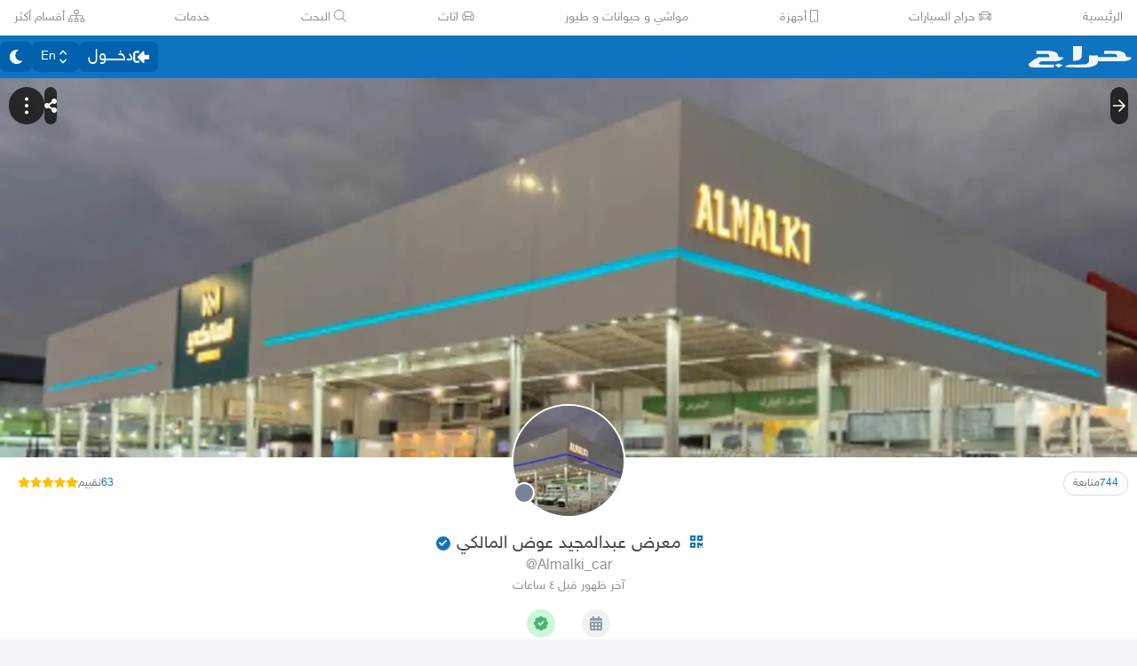

--- FILE ---
content_type: text/html
request_url: https://beta.haraj.com.sa/users/%D9%85%D8%B9%D8%B1%D8%B6%20%D8%B9%D8%A8%D8%AF%D8%A7%D9%84%D9%85%D8%AC%D9%8A%D8%AF%20%D8%B9%D9%88%D8%B6%20%D8%A7%D9%84%D9%85%D8%A7%D9%84%D9%83%D9%8A%20/
body_size: 35636
content:
<!DOCTYPE html><html lang="ar" dir="rtl"><head><meta charSet="utf8"/><meta charSet="utf8"/><link rel="preconnect" href="https://polyfill.haraj.com.sa" crossorigin=""/><link rel="preconnect" href="https://graphql.haraj.com.sa" crossorigin=""/><link rel="preconnect" href="https://v8-cdn.haraj.com.sa" crossorigin=""/><link rel="preconnect" href="https://thumbcdn.haraj.com.sa" crossorigin=""/><link rel="preconnect" href="https://betacdn.haraj.com.sa/vite/" crossorigin=""/><meta name="viewport" content="width=device-width, initial-scale=1.0 , maximum-scale=1.0, user-scalable=no"/><meta name="viewport" content="width=device-width, initial-scale=1.0 , maximum-scale=1.0, user-scalable=no"/><meta name="viewport" content="width=device-width, initial-scale=1, maximum-scale=1, user-scalable=no"/><link rel="preload" href="https://v8-cdn.haraj.com.sa/fonts/sky.ttf" as="font" crossorigin=""/><link rel="preload" href="https://v8-cdn.haraj.com.sa/fonts/sky-bold.ttf" as="font" crossorigin=""/><link rel="preload" as="image" href="https://v8-cdn.haraj.com.sa/logos/p-twitter.svg"/><link rel="preload" as="image" href="https://v8-cdn.haraj.com.sa/logos/p-tik-tok.svg"/><link rel="preload" as="image" href="https://v8-cdn.haraj.com.sa/logos/p-snapchat.svg"/><link rel="preload" as="image" href="https://v8-cdn.haraj.com.sa/logos/p-instagram.svg"/><link rel="preload" as="image" href="https://v8-cdn.haraj.com.sa/logos/p-facebook.svg"/><link rel="preload" as="image" href="https://v8-cdn.haraj.com.sa/logos/p-youtube.svg"/><link rel="preload" href="https://polyfill.haraj.com.sa/v3/polyfill.min.js?features=URLSearchParams,Object.entries,String.prototype.replaceAll,Object.fromEntries,Array.prototype.entries,String.prototype.at,IntersectionObserver,ResizeObserver,Array.prototype.at" as="script" crossorigin=""/><link rel="preload" href="https://betacdn.haraj.com.sa/vite//scripts/setTheme.js" as="script" crossorigin=""/><meta name="theme-color" content="#0473c0"/><link rel="manifest" href="/manifest.webmanifest"/><meta name="format-detection" content="telephone=no"/><meta property="og:site_name" content="موقع حراج"/><meta id="og_type_meta" property="og:type" content="website"/><meta id="og_locale_meta" property="og:locale" content="ar_SA"/><meta id="og_country_name_meta" property="og:country_name" content="Saudi Arabia"/><meta name="twitter:card" content="summary_large_image"/><meta name="twitter:site" content="haraj.com.sa"/><meta name="twitter:site:id" content="131885812"/><meta name="twitter:creator" content="@haraj"/><meta name="twitter:creator:id" content="4503599629495409"/><meta property="al:ios:url" content="https://apps.apple.com/us/app/haraj/id662557215"/><meta property="al:ios:app_name" content="حراج"/><meta property="al:ios:app_store_id" content="662557215"/><meta property="al:iphone:url" content="https://apps.apple.com/us/app/haraj/id662557215"/><meta property="al:iphone:app_name" content="حراج"/><meta property="al:iphone:app_store_id" content="662557215"/><meta property="al:ipad:url" content="https://apps.apple.com/us/app/haraj/id662557215"/><meta property="al:ipad:app_name" content="حراج"/><meta property="al:ipad:app_store_id" content="662557215"/><meta property="al:android:url" content="https://apps.apple.com/us/app/haraj/id662557215"/><meta property="al:android:app_name" content="حراج"/><meta property="al:android:package" content="com.haraj.app"/><meta property="al:web:url" content="https://haraj.com.sa"/><title id="title_meta">معرض عبدالمجيد عوض المالكي | موقع حراج</title><meta id="og_title_meta" property="og:title" content="معرض عبدالمجيد عوض المالكي | موقع حراج"/><meta id="twitter_title_meta" property="twitter:title" content="معرض عبدالمجيد عوض المالكي | موقع حراج"/><meta id="description_meta" name="description" content="الصفحه الشخصية لـ معرض عبدالمجيد عوض المالكي في حراج, تصفح عروض معرض عبدالمجيد عوض المالكي"/><meta id="og_description_meta" property="og:description" content="الصفحه الشخصية لـ معرض عبدالمجيد عوض المالكي في حراج, تصفح عروض معرض عبدالمجيد عوض المالكي"/><meta id="twitter_description_meta" property="twitter:description" content="الصفحه الشخصية لـ معرض عبدالمجيد عوض المالكي في حراج, تصفح عروض معرض عبدالمجيد عوض المالكي"/><meta id="og_title_meta" property="og:title" content="معرض عبدالمجيد عوض المالكي | موقع حراج"/><meta id="og_description_meta" property="og:description" content="الصفحه الشخصية لـ معرض عبدالمجيد عوض المالكي في حراج, تصفح عروض معرض عبدالمجيد عوض المالكي"/><meta id="og_image_meta" property="og:image" content="https://profile-card.haraj.com.sa/?u=679717&amp;w=800&amp;h=418"/><meta name="twitter:image:media" content="https://profile-card.haraj.com.sa/?u=679717&amp;w=800&amp;h=418"/><link id="canonical_meta" rel="canonical" href="https://haraj.com.sa/users/%D9%85%D8%B9%D8%B1%D8%B6%20%D8%B9%D8%A8%D8%AF%D8%A7%D9%84%D9%85%D8%AC%D9%8A%D8%AF%20%D8%B9%D9%88%D8%B6%20%D8%A7%D9%84%D9%85%D8%A7%D9%84%D9%83%D9%8A%20/"/><meta id="og_url_meta" property="og:url" content="https://haraj.com.sa/users/%D9%85%D8%B9%D8%B1%D8%B6%20%D8%B9%D8%A8%D8%AF%D8%A7%D9%84%D9%85%D8%AC%D9%8A%D8%AF%20%D8%B9%D9%88%D8%B6%20%D8%A7%D9%84%D9%85%D8%A7%D9%84%D9%83%D9%8A%20/"/><link id="alternate_lang_meta_ar" rel="alternate" hrefLang="ar" href="https://haraj.com.sa/users/%D9%85%D8%B9%D8%B1%D8%B6%20%D8%B9%D8%A8%D8%AF%D8%A7%D9%84%D9%85%D8%AC%D9%8A%D8%AF%20%D8%B9%D9%88%D8%B6%20%D8%A7%D9%84%D9%85%D8%A7%D9%84%D9%83%D9%8A%20/"/><link id="alternate_lang_meta_en" rel="alternate" hrefLang="en" href="https://haraj.com.sa/en/users/%D9%85%D8%B9%D8%B1%D8%B6%20%D8%B9%D8%A8%D8%AF%D8%A7%D9%84%D9%85%D8%AC%D9%8A%D8%AF%20%D8%B9%D9%88%D8%B6%20%D8%A7%D9%84%D9%85%D8%A7%D9%84%D9%83%D9%8A%20/"/><link id="alternate_lang_meta_x-default" rel="alternate" hrefLang="x-default" href="https://haraj.com.sa/users/%D9%85%D8%B9%D8%B1%D8%B6%20%D8%B9%D8%A8%D8%AF%D8%A7%D9%84%D9%85%D8%AC%D9%8A%D8%AF%20%D8%B9%D9%88%D8%B6%20%D8%A7%D9%84%D9%85%D8%A7%D9%84%D9%83%D9%8A%20/"/><link rel="modulepreload" href="https://betacdn.haraj.com.sa/vite/assets/manifest-e5143777.js"/><link rel="modulepreload" href="https://betacdn.haraj.com.sa/vite/assets/entry.client-BGBu1nL7.js"/><link rel="modulepreload" href="https://betacdn.haraj.com.sa/vite/assets/jsx-runtime-D_zvdyIk.js"/><link rel="modulepreload" href="https://betacdn.haraj.com.sa/vite/assets/chunk-JMJ3UQ3L-CfoBu44Q.js"/><link rel="modulepreload" href="https://betacdn.haraj.com.sa/vite/assets/index-DERl8ZY0.js"/><link rel="modulepreload" href="https://betacdn.haraj.com.sa/vite/assets/sentrySettings-yaFV1Y8Y.js"/><link rel="modulepreload" href="https://betacdn.haraj.com.sa/vite/assets/debug-build-BzbPds9X.js"/><link rel="modulepreload" href="https://betacdn.haraj.com.sa/vite/assets/index-CiCyh9t5.js"/><link rel="modulepreload" href="https://betacdn.haraj.com.sa/vite/assets/buildMetadata-DM6zobuo.js"/><link rel="modulepreload" href="https://betacdn.haraj.com.sa/vite/assets/root-DGN2aONj.js"/><link rel="modulepreload" href="https://betacdn.haraj.com.sa/vite/assets/ScrollableContainer-CDArS5JY.js"/><link rel="modulepreload" href="https://betacdn.haraj.com.sa/vite/assets/index.es-CDrnooh-.js"/><link rel="modulepreload" href="https://betacdn.haraj.com.sa/vite/assets/Image-CqNs1Ne2.js"/><link rel="modulepreload" href="https://betacdn.haraj.com.sa/vite/assets/useI18n-D0reEdFm.js"/><link rel="modulepreload" href="https://betacdn.haraj.com.sa/vite/assets/index-6fPLvYdi.js"/><link rel="modulepreload" href="https://betacdn.haraj.com.sa/vite/assets/faHome-Xy7oAdYV.js"/><link rel="modulepreload" href="https://betacdn.haraj.com.sa/vite/assets/faExclamationTriangle-CZonFS1N.js"/><link rel="modulepreload" href="https://betacdn.haraj.com.sa/vite/assets/preload-helper-Be5Awo21.js"/><link rel="modulepreload" href="https://betacdn.haraj.com.sa/vite/assets/settings-XrRvYpdb.js"/><link rel="modulepreload" href="https://betacdn.haraj.com.sa/vite/assets/ServerTimestamp-BbHy76JN.js"/><link rel="modulepreload" href="https://betacdn.haraj.com.sa/vite/assets/queryClient-CIHvdOPO.js"/><link rel="modulepreload" href="https://betacdn.haraj.com.sa/vite/assets/asyncReactGA-BozvT0BB.js"/><link rel="modulepreload" href="https://betacdn.haraj.com.sa/vite/assets/setCookie-B59AlHsZ.js"/><link rel="modulepreload" href="https://betacdn.haraj.com.sa/vite/assets/reportImpression-BOrgFILB.js"/><link rel="modulepreload" href="https://betacdn.haraj.com.sa/vite/assets/useFlag-B550EMSn.js"/><link rel="modulepreload" href="https://betacdn.haraj.com.sa/vite/assets/Flag-BhALJmv_.js"/><link rel="modulepreload" href="https://betacdn.haraj.com.sa/vite/assets/dynamic-DwNmEnuy.js"/><link rel="modulepreload" href="https://betacdn.haraj.com.sa/vite/assets/theme-BdyMwYA0.js"/><link rel="modulepreload" href="https://betacdn.haraj.com.sa/vite/assets/isMobile-BSg5v5Bp.js"/><link rel="modulepreload" href="https://betacdn.haraj.com.sa/vite/assets/useCurrentLocale-BzhikqBC.js"/><link rel="modulepreload" href="https://betacdn.haraj.com.sa/vite/assets/useDir-CZyfnJbB.js"/><link rel="modulepreload" href="https://betacdn.haraj.com.sa/vite/assets/checkFlag-Bibn0gi-.js"/><link rel="modulepreload" href="https://betacdn.haraj.com.sa/vite/assets/sleep-mAKpSMLY.js"/><link rel="modulepreload" href="https://betacdn.haraj.com.sa/vite/assets/readAndWrite-BAbE8Y2u.js"/><link rel="modulepreload" href="https://betacdn.haraj.com.sa/vite/assets/layout-DGF2irRn.js"/><link rel="modulepreload" href="https://betacdn.haraj.com.sa/vite/assets/DefaultLayout-Dzc7ZZRa.js"/><link rel="modulepreload" href="https://betacdn.haraj.com.sa/vite/assets/Footer-BgZskQyj.js"/><link rel="modulepreload" href="https://betacdn.haraj.com.sa/vite/assets/fetcher-BFN3BNaT.js"/><link rel="modulepreload" href="https://betacdn.haraj.com.sa/vite/assets/index-CFy4B-uX.js"/><link rel="modulepreload" href="https://betacdn.haraj.com.sa/vite/assets/pleaseScrollTop-Cw8mSZim.js"/><link rel="modulepreload" href="https://betacdn.haraj.com.sa/vite/assets/link-BtFVfoCm.js"/><link rel="modulepreload" href="https://betacdn.haraj.com.sa/vite/assets/noop-BeeKhom3.js"/><link rel="modulepreload" href="https://betacdn.haraj.com.sa/vite/assets/faBan-CPsu1eFH.js"/><link rel="modulepreload" href="https://betacdn.haraj.com.sa/vite/assets/faUserShield-DvK8EDRD.js"/><link rel="modulepreload" href="https://betacdn.haraj.com.sa/vite/assets/faIdCard-W2Cz3m36.js"/><link rel="modulepreload" href="https://betacdn.haraj.com.sa/vite/assets/faEnvelope-B5u4avdI.js"/><link rel="modulepreload" href="https://betacdn.haraj.com.sa/vite/assets/trackCommission-Bzg3haO0.js"/><link rel="modulepreload" href="https://betacdn.haraj.com.sa/vite/assets/faRouteInterstate-BPlOev8z.js"/><link rel="modulepreload" href="https://betacdn.haraj.com.sa/vite/assets/index.es-CC6MxoO1.js"/><link rel="modulepreload" href="https://betacdn.haraj.com.sa/vite/assets/useAccountUser-CbPwp0u-.js"/><link rel="modulepreload" href="https://betacdn.haraj.com.sa/vite/assets/useAuthStoreHydrated-r0W3kaqe.js"/><link rel="modulepreload" href="https://betacdn.haraj.com.sa/vite/assets/useCheckLogin-fB96OvJp.js"/><link rel="modulepreload" href="https://betacdn.haraj.com.sa/vite/assets/useAccessToken-BLjDnWUG.js"/><link rel="modulepreload" href="https://betacdn.haraj.com.sa/vite/assets/useIsClient-C0s9C62i.js"/><link rel="modulepreload" href="https://betacdn.haraj.com.sa/vite/assets/SignoutModal-abLyo_3R.js"/><link rel="modulepreload" href="https://betacdn.haraj.com.sa/vite/assets/clsx-B-dksMZM.js"/><link rel="modulepreload" href="https://betacdn.haraj.com.sa/vite/assets/faBell-4V_7SVRx.js"/><link rel="modulepreload" href="https://betacdn.haraj.com.sa/vite/assets/faUser-ukrn-E0h.js"/><link rel="modulepreload" href="https://betacdn.haraj.com.sa/vite/assets/index-CpuxbyiM.js"/><link rel="modulepreload" href="https://betacdn.haraj.com.sa/vite/assets/create-endpoint-aUyYxwch.js"/><link rel="modulepreload" href="https://betacdn.haraj.com.sa/vite/assets/faHeart-CuHz-t6I.js"/><link rel="modulepreload" href="https://betacdn.haraj.com.sa/vite/assets/faCog-BRmgke0j.js"/><link rel="modulepreload" href="https://betacdn.haraj.com.sa/vite/assets/index-BEgtpzDN.js"/><link rel="modulepreload" href="https://betacdn.haraj.com.sa/vite/assets/faSearch-h0GzD7YM.js"/><link rel="modulepreload" href="https://betacdn.haraj.com.sa/vite/assets/useRouter-DS9wQ5Yz.js"/><link rel="modulepreload" href="https://betacdn.haraj.com.sa/vite/assets/faArrowRight-CMBXyHb-.js"/><link rel="modulepreload" href="https://betacdn.haraj.com.sa/vite/assets/faEllipsisV-CmfoOYyK.js"/><link rel="modulepreload" href="https://betacdn.haraj.com.sa/vite/assets/useScopedI18n-B8qJAlOX.js"/><link rel="modulepreload" href="https://betacdn.haraj.com.sa/vite/assets/faTimes-C8yLr2IF.js"/><link rel="modulepreload" href="https://betacdn.haraj.com.sa/vite/assets/faArrowRight-CzFlP2QZ.js"/><link rel="modulepreload" href="https://betacdn.haraj.com.sa/vite/assets/index.es-B0-_QanD.js"/><link rel="modulepreload" href="https://betacdn.haraj.com.sa/vite/assets/useChangeLocale-DEW2Joyq.js"/><link rel="modulepreload" href="https://betacdn.haraj.com.sa/vite/assets/safeDecodeURIComponent-BlM3vsbI.js"/><link rel="modulepreload" href="https://betacdn.haraj.com.sa/vite/assets/UserAvatar-DG_A7Nhg.js"/><link rel="modulepreload" href="https://betacdn.haraj.com.sa/vite/assets/getBrowser-CG-EcSI8.js"/><link rel="modulepreload" href="https://betacdn.haraj.com.sa/vite/assets/useIsHandlerView-DEWefS4r.js"/><link rel="modulepreload" href="https://betacdn.haraj.com.sa/vite/assets/SearchBarContext-BuLWk21a.js"/><link rel="modulepreload" href="https://betacdn.haraj.com.sa/vite/assets/localstorage-keys-DfMXQXV0.js"/><link rel="modulepreload" href="https://betacdn.haraj.com.sa/vite/assets/useUrlState-DtImOB43.js"/><link rel="modulepreload" href="https://betacdn.haraj.com.sa/vite/assets/useParams-Ro2iEoDF.js"/><link rel="modulepreload" href="https://betacdn.haraj.com.sa/vite/assets/useSearchParams-BrPXPeCB.js"/><link rel="modulepreload" href="https://betacdn.haraj.com.sa/vite/assets/urlState-boSHdw9P.js"/><link rel="modulepreload" href="https://betacdn.haraj.com.sa/vite/assets/parseCookie-CQ4UUut8.js"/><link rel="modulepreload" href="https://betacdn.haraj.com.sa/vite/assets/types-COOkzKMu.js"/><link rel="modulepreload" href="https://betacdn.haraj.com.sa/vite/assets/useDebounce-BMFTU-hf.js"/><link rel="modulepreload" href="https://betacdn.haraj.com.sa/vite/assets/fetchAsync-BEEvesq0.js"/><link rel="modulepreload" href="https://betacdn.haraj.com.sa/vite/assets/faSun-DstG-qIn.js"/><link rel="modulepreload" href="https://betacdn.haraj.com.sa/vite/assets/useLogout-Cyt-QOg1.js"/><link rel="modulepreload" href="https://betacdn.haraj.com.sa/vite/assets/RealEstateOperatedBy-k9JOIXi1.js"/><link rel="modulepreload" href="https://betacdn.haraj.com.sa/vite/assets/trackPosting-nJUEIObh.js"/><link rel="modulepreload" href="https://betacdn.haraj.com.sa/vite/assets/TopWhiteHeader-KOlrQWUv.js"/><link rel="modulepreload" href="https://betacdn.haraj.com.sa/vite/assets/faSun-BSCbe-bm.js"/><link rel="modulepreload" href="https://betacdn.haraj.com.sa/vite/assets/faLoveseat-CzBv7OH0.js"/><link rel="modulepreload" href="https://betacdn.haraj.com.sa/vite/assets/trackTagView-DsNCa7HA.js"/><link rel="modulepreload" href="https://betacdn.haraj.com.sa/vite/assets/index-BMORWwMY.js"/><link rel="modulepreload" href="https://betacdn.haraj.com.sa/vite/assets/throttle-adT8xOxw.js"/><link rel="modulepreload" href="https://betacdn.haraj.com.sa/vite/assets/debounce-BwfoAZaO.js"/><link rel="modulepreload" href="https://betacdn.haraj.com.sa/vite/assets/isObjectLike-BRBa_1G5.js"/><link rel="modulepreload" href="https://betacdn.haraj.com.sa/vite/assets/toNumber-DEjZ9_yc.js"/><link rel="modulepreload" href="https://betacdn.haraj.com.sa/vite/assets/isSymbol-DdoUTHsG.js"/><link rel="modulepreload" href="https://betacdn.haraj.com.sa/vite/assets/CommentBody-DcDwVgIo.js"/><link rel="modulepreload" href="https://betacdn.haraj.com.sa/vite/assets/index-DU1WEt-j.js"/><link rel="modulepreload" href="https://betacdn.haraj.com.sa/vite/assets/sendFetchRequest-BJOFcFI2.js"/><link rel="modulepreload" href="https://betacdn.haraj.com.sa/vite/assets/faSpinner-DksJu5ox.js"/><link rel="modulepreload" href="https://betacdn.haraj.com.sa/vite/assets/ToasterPortal-DqRB6gjq.js"/><link rel="modulepreload" href="https://betacdn.haraj.com.sa/vite/assets/useCommentParent-DG9kT_M3.js"/><link rel="modulepreload" href="https://betacdn.haraj.com.sa/vite/assets/useFetchPostDetails-BTZrmU2h.js"/><link rel="modulepreload" href="https://betacdn.haraj.com.sa/vite/assets/PostDetailsContext-CIIKg2Vs.js"/><link rel="modulepreload" href="https://betacdn.haraj.com.sa/vite/assets/useStreamComments-DjN7tGRk.js"/><link rel="modulepreload" href="https://betacdn.haraj.com.sa/vite/assets/useTranslate-DTIm-t6S.js"/><link rel="modulepreload" href="https://betacdn.haraj.com.sa/vite/assets/faCommentAlt-B6grTnoP.js"/><link rel="modulepreload" href="https://betacdn.haraj.com.sa/vite/assets/faLink-BBMQNYfW.js"/><link rel="modulepreload" href="https://betacdn.haraj.com.sa/vite/assets/DropDownActionButton-DW2fsIRN.js"/><link rel="modulepreload" href="https://betacdn.haraj.com.sa/vite/assets/menu-l2F7RgnP.js"/><link rel="modulepreload" href="https://betacdn.haraj.com.sa/vite/assets/use-resolve-button-type-C9gmAOJY.js"/><link rel="modulepreload" href="https://betacdn.haraj.com.sa/vite/assets/use-text-value-Bt6e596x.js"/><link rel="modulepreload" href="https://betacdn.haraj.com.sa/vite/assets/portal-F29hJchP.js"/><link rel="modulepreload" href="https://betacdn.haraj.com.sa/vite/assets/use-tree-walker-QeoKPIK0.js"/><link rel="modulepreload" href="https://betacdn.haraj.com.sa/vite/assets/CopyToClipboard-oxPUgner.js"/><link rel="modulepreload" href="https://betacdn.haraj.com.sa/vite/assets/client-0AFuxXX5.js"/><link rel="modulepreload" href="https://betacdn.haraj.com.sa/vite/assets/index-CBAzLBZz.js"/><link rel="modulepreload" href="https://betacdn.haraj.com.sa/vite/assets/index.es-p03rj7Bg.js"/><link rel="modulepreload" href="https://betacdn.haraj.com.sa/vite/assets/faSpinner-Ce_V4xwD.js"/><link rel="modulepreload" href="https://betacdn.haraj.com.sa/vite/assets/index.esm-DUaoYGfl.js"/><link rel="modulepreload" href="https://betacdn.haraj.com.sa/vite/assets/index-CKEtXGZf.js"/><link rel="modulepreload" href="https://betacdn.haraj.com.sa/vite/assets/useCheckOwner-DGlzvG-r.js"/><link rel="modulepreload" href="https://betacdn.haraj.com.sa/vite/assets/usePostLikeInfo-BHY8Wj2f.js"/><link rel="modulepreload" href="https://betacdn.haraj.com.sa/vite/assets/faPause-B4FrkKaj.js"/><link rel="modulepreload" href="https://betacdn.haraj.com.sa/vite/assets/tw-utils-BDqf1sYE.js"/><link rel="modulepreload" href="https://betacdn.haraj.com.sa/vite/assets/layout-DOWo2-Uz.js"/><link rel="modulepreload" href="https://betacdn.haraj.com.sa/vite/assets/layout-CxyFKJXt.js"/><link rel="modulepreload" href="https://betacdn.haraj.com.sa/vite/assets/faStarHalf-BdYMv4X_.js"/><link rel="modulepreload" href="https://betacdn.haraj.com.sa/vite/assets/faPhone-BpjZ1Zyb.js"/><link rel="modulepreload" href="https://betacdn.haraj.com.sa/vite/assets/prefetchWrapper-OZEebatG.js"/><link rel="modulepreload" href="https://betacdn.haraj.com.sa/vite/assets/thumbnails-CkKaGkkn.js"/><link rel="modulepreload" href="https://betacdn.haraj.com.sa/vite/assets/useProfile-BmmGS5HQ.js"/><link rel="modulepreload" href="https://betacdn.haraj.com.sa/vite/assets/useUsernameOrHandler-CuHjMFSz.js"/><link rel="modulepreload" href="https://betacdn.haraj.com.sa/vite/assets/saudiDate-CM7KJus-.js"/><link rel="modulepreload" href="https://betacdn.haraj.com.sa/vite/assets/usePostAuthorIdsMap-Uxgzfued.js"/><link rel="modulepreload" href="https://betacdn.haraj.com.sa/vite/assets/trackProfile-DVbrphMY.js"/><link rel="modulepreload" href="https://betacdn.haraj.com.sa/vite/assets/faAward-Bjr_Yg3v.js"/><link rel="modulepreload" href="https://betacdn.haraj.com.sa/vite/assets/faBadgeCheck-D-H_nNnN.js"/><link rel="modulepreload" href="https://betacdn.haraj.com.sa/vite/assets/TimeInfo-9C8zn-oI.js"/><link rel="modulepreload" href="https://betacdn.haraj.com.sa/vite/assets/useRelativeTime-BMCe0DDy.js"/><link rel="modulepreload" href="https://betacdn.haraj.com.sa/vite/assets/HideActions-BQOyDJP5.js"/><link rel="modulepreload" href="https://betacdn.haraj.com.sa/vite/assets/useOutsideClick-BRuQpyg8.js"/><link rel="modulepreload" href="https://betacdn.haraj.com.sa/vite/assets/prefetchUser-DTpANcbG.js"/><link rel="modulepreload" href="https://betacdn.haraj.com.sa/vite/assets/_prefetchPosts-Bmg6u7ih.js"/><link rel="modulepreload" href="https://betacdn.haraj.com.sa/vite/assets/createQuery-C6D413Fr.js"/><link rel="modulepreload" href="https://betacdn.haraj.com.sa/vite/assets/Modal-C-LUYbwJ.js"/><link rel="modulepreload" href="https://betacdn.haraj.com.sa/vite/assets/faUserEdit-d81L4s9B.js"/><link rel="modulepreload" href="https://betacdn.haraj.com.sa/vite/assets/faCreditCard-B58g7-vB.js"/><link rel="modulepreload" href="https://betacdn.haraj.com.sa/vite/assets/HarajIcon-D8UFhPwH.js"/><link rel="modulepreload" href="https://betacdn.haraj.com.sa/vite/assets/Card-Cl67UD4q.js"/><link rel="modulepreload" href="https://betacdn.haraj.com.sa/vite/assets/useProfileLocation-U0mA_rr3.js"/><link rel="modulepreload" href="https://betacdn.haraj.com.sa/vite/assets/RanksToStars-BmG_VicE.js"/><link rel="modulepreload" href="https://betacdn.haraj.com.sa/vite/assets/useRate-6Og4Pyvy.js"/><link rel="modulepreload" href="https://betacdn.haraj.com.sa/vite/assets/Checks-BV_AvsUT.js"/><link rel="modulepreload" href="https://betacdn.haraj.com.sa/vite/assets/faCheck-BDWEMLKi.js"/><link rel="modulepreload" href="https://betacdn.haraj.com.sa/vite/assets/HydrationBoundary-C58_0GdD.js"/><link rel="modulepreload" href="https://betacdn.haraj.com.sa/vite/assets/page-BX5MmvhZ.js"/><link rel="modulepreload" href="https://betacdn.haraj.com.sa/vite/assets/page-BHbpVkrK.js"/><link rel="modulepreload" href="https://betacdn.haraj.com.sa/vite/assets/ProfilePagesTabs-DTt9dVEH.js"/><link rel="modulepreload" href="https://betacdn.haraj.com.sa/vite/assets/faMapMarkerAlt-4gsqDDUU.js"/><link rel="modulepreload" href="https://betacdn.haraj.com.sa/vite/assets/ProfileButton-DqC3AKIq.js"/><link rel="modulepreload" href="https://betacdn.haraj.com.sa/vite/assets/FastMessageModal-DRn9Bp8f.js"/><link rel="modulepreload" href="https://betacdn.haraj.com.sa/vite/assets/faCheck-8SJcPBwz.js"/><link rel="modulepreload" href="https://betacdn.haraj.com.sa/vite/assets/LoadingSpinner-DAq1j8D_.js"/><link rel="modulepreload" href="https://betacdn.haraj.com.sa/vite/assets/seqArray-BPxd3j_Z.js"/><link rel="modulepreload" href="https://betacdn.haraj.com.sa/vite/assets/CreatePage-C7JF-SRU.js"/><link rel="modulepreload" href="https://betacdn.haraj.com.sa/vite/assets/useFetchStreams-Cf0uAitJ.js"/><link rel="modulepreload" href="https://betacdn.haraj.com.sa/vite/assets/PostCard-DQQJFQS6.js"/><link rel="modulepreload" href="https://betacdn.haraj.com.sa/vite/assets/trackPostView-D9y-p8Jf.js"/><link rel="modulepreload" href="https://betacdn.haraj.com.sa/vite/assets/ScopeToggleIcon-MJmAG6wk.js"/><link rel="modulepreload" href="https://betacdn.haraj.com.sa/vite/assets/LiveStreamIndicator-D4Csiqoy.js"/><link rel="modulepreload" href="https://betacdn.haraj.com.sa/vite/assets/faThumbsUp-C-TBPSGL.js"/><link rel="modulepreload" href="https://betacdn.haraj.com.sa/vite/assets/distanceCal-CM4nO0sL.js"/><link rel="modulepreload" href="https://betacdn.haraj.com.sa/vite/assets/SelectCity-B_l1f_00.js"/><link rel="modulepreload" href="https://betacdn.haraj.com.sa/vite/assets/Select-D6qk4IyF.js"/><link rel="modulepreload" href="https://betacdn.haraj.com.sa/vite/assets/frozen-1AgW_L6X.js"/><link rel="modulepreload" href="https://betacdn.haraj.com.sa/vite/assets/form-fields-DUQ_lWx2.js"/><link rel="modulepreload" href="https://betacdn.haraj.com.sa/vite/assets/hidden-FLUjeEmY.js"/><link rel="modulepreload" href="https://betacdn.haraj.com.sa/vite/assets/CommentCountInfo-Bv2s0XSB.js"/><link rel="modulepreload" href="https://betacdn.haraj.com.sa/vite/assets/SarCurrencySvg-B9SNb2CT.js"/><link rel="modulepreload" href="https://betacdn.haraj.com.sa/vite/assets/getThumb-KafzonIw.js"/><link rel="modulepreload" href="https://betacdn.haraj.com.sa/vite/assets/index-DhHA-C4H.js"/><link rel="modulepreload" href="https://betacdn.haraj.com.sa/vite/assets/LoadMore-CYHkg54d.js"/><link rel="modulepreload" href="https://betacdn.haraj.com.sa/vite/assets/MobilePostCard-B1zauM7X.js"/><link rel="modulepreload" href="https://betacdn.haraj.com.sa/vite/assets/PostlistMessage-D9VZhI7I.js"/><link rel="modulepreload" href="https://betacdn.haraj.com.sa/vite/assets/faChevronRight-C3vXrVcg.js"/><link rel="modulepreload" href="https://betacdn.haraj.com.sa/vite/assets/chunk-CwvKHlKI.js"/><link rel="modulepreload" href="https://betacdn.haraj.com.sa/vite/assets/utils-Cz-v_5V1.js"/><link rel="modulepreload" href="https://betacdn.haraj.com.sa/vite/assets/LegacyCarousel-BNILbYIQ.js"/><link rel="modulepreload" href="https://betacdn.haraj.com.sa/vite/assets/faHeart-TU_StXFO.js"/><link rel="modulepreload" href="https://betacdn.haraj.com.sa/vite/assets/usePostCDN-DbZfFoGI.js"/><link rel="modulepreload" href="https://betacdn.haraj.com.sa/vite/assets/ListSkeleton-27CWgbFk.js"/><link rel="modulepreload" href="https://betacdn.haraj.com.sa/vite/assets/faImage-9aKl3gWQ.js"/><link rel="modulepreload" href="https://betacdn.haraj.com.sa/vite/assets/faPlus-BZ-Lm9Jq.js"/><link rel="modulepreload" href="https://betacdn.haraj.com.sa/vite/assets/AdminPannel-BUMcMLfw.js"/><link rel="modulepreload" href="https://betacdn.haraj.com.sa/vite/assets/faExternalLinkAlt-CMSiic5g.js"/><link rel="modulepreload" href="https://betacdn.haraj.com.sa/vite/assets/PageMeta-Co9OwAdL.js"/><link rel="modulepreload" href="https://betacdn.haraj.com.sa/vite/assets/useIsMobile-DCA4hlfe.js"/><link rel="stylesheet" href="https://betacdn.haraj.com.sa/vite/assets/root-C6H4qi-O.css"/><link rel="stylesheet" href="https://betacdn.haraj.com.sa/vite/assets/haraj-icon-sarJyhXj.css#"/><link rel="stylesheet" href="https://betacdn.haraj.com.sa/vite/assets/ScrollableContainer-Cuw2Sy7M.css#"/><link rel="stylesheet" href="https://betacdn.haraj.com.sa/vite/assets/DefaultLayout-B5O11JBG.css"/><link rel="stylesheet" href="https://betacdn.haraj.com.sa/vite/assets/index-B_-q5inm.css#"/><link rel="stylesheet" href="https://betacdn.haraj.com.sa/vite/assets/layout-DC68Y_Gc.css#"/><link rel="stylesheet" href="https://betacdn.haraj.com.sa/vite/assets/thumbnails-BTPtlxy5.css#"/><link rel="stylesheet" href="https://betacdn.haraj.com.sa/vite/assets/Modal-2fijsgP8.css#"/><link rel="stylesheet" href="https://betacdn.haraj.com.sa/vite/assets/PostlistMessage-DTOFc19k.css#"/><script>
window.addEventListener('DOMContentLoaded', function () {
  // Helper to get cookie value by name
  function getCookie(name) {
    const value = `; ${document.cookie}`
    const parts = value.split(`; ${name}=`)
    if (parts.length === 2) return parts.pop().split(';').shift()
    return null
  }

  // Read theme from cookie
  var theme = getCookie('theme')
  if (theme !== 'dark' && theme !== 'light') {
    theme = 'light'
  }

  // Set html class
  document.documentElement.className = theme
})</script></head><body class="custom-scroll bg-background text-text-regular max-w-[100dvw] !overflow-x-hidden font-medium"><script id="gtm-init" defer="">
            window.dataLayer = window.dataLayer || [];
          </script><script id="gtm-script" defer="">
            (function(w,d,s,l,i){w[l]=w[l]||[];w[l].push({'gtm.start':
            new Date().getTime(),event:'gtm.js'});var f=d.getElementsByTagName(s)[0],
            j=d.createElement(s),dl=l!='dataLayer'?'&l='+l:'';j.async=true;j.src=
            'https://www.googletagmanager.com/gtm.js?id='+i+dl;f.parentNode.insertBefore(j,f);
            })(window,document,'script','dataLayer','GTM-PT22KX9');
          </script><noscript><iframe src="https://www.googletagmanager.com/ns.html?id=GTM-PT22KX9" height="0" width="0" style="display:none;visibility:hidden"></iframe></noscript><script src="https://polyfill.haraj.com.sa/v3/polyfill.min.js?features=URLSearchParams,Object.entries,String.prototype.replaceAll,Object.fromEntries,Array.prototype.entries,String.prototype.at,IntersectionObserver,ResizeObserver,Array.prototype.at" id="polyfill" crossorigin="anonymous" defer=""></script><script type="application/ld+json" id="json-ld-website">{"@context":"https://schema.org","@type":"WebSite","url":"https://haraj.com.sa","potentialAction":[{"@type":"SearchAction","target":{"@type":"EntryPoint","urlTemplate":"https://haraj.com.sa/search/{search_term_string}"},"query-input":"required name=search_term_string"}]}</script><script type="application/ld+json" id="json-ld-organization">{"@context":"https://schema.org","@type":"Organization","logo":"https://v8-cdn.haraj.com.sa/logos/haraj-logo-markup-icon.png","url":"https://haraj.com.sa"}</script><script type="application/ld+json" id="json-ld-software-application">{"@context":"https://schema.org","@type":"SoftwareApplication","name":"Haraj","applicationCategory":"ShoppingApplication","operatingSystem":"ANDROID, IOS"}</script><div class="bg-background-card mx-auto w-full items-center"><div class="mx-auto flex w-full max-w-7xl items-center justify-between gap-4 overflow-x-auto px-4 py-2"><div class="whitespace-nowrap text-sm"><a style="display:inline-block" data-testid="top-nav-الرئيسية" href="/" data-discover="true"> <!-- -->الرئيسية</a></div><div class="whitespace-nowrap text-sm"><a style="display:inline-block" data-testid="top-nav-حراج السيارات" href="/tags/حراج السيارات" data-discover="true"><svg aria-hidden="true" focusable="false" data-prefix="fal" data-icon="car" class="svg-inline--fa fa-car fa-w-16 " role="img" xmlns="http://www.w3.org/2000/svg" viewBox="0 0 512 512"><path fill="currentColor" d="M120.81 248c-25.96 0-44.8 16.8-44.8 39.95 0 23.15 18.84 39.95 44.8 39.95l10.14.1c39.21 0 45.06-20.1 45.06-32.08-.01-24.68-31.1-47.92-55.2-47.92zm10.14 56c-3.51 0-7.02-.1-10.14-.1-12.48 0-20.8-6.38-20.8-15.95s8.32-15.95 20.8-15.95 31.2 14.36 31.2 23.93c0 7.17-10.54 8.07-21.06 8.07zm260.24-56c-24.1 0-55.19 23.24-55.19 47.93 0 11.98 5.85 32.08 45.06 32.08l10.14-.1c25.96 0 44.8-16.8 44.8-39.95-.01-23.16-18.85-39.96-44.81-39.96zm0 55.9c-3.12 0-6.63.1-10.14.1-10.53 0-21.06-.9-21.06-8.07 0-9.57 18.72-23.93 31.2-23.93s20.8 6.38 20.8 15.95-8.32 15.95-20.8 15.95zm114.8-140.94c-7.34-11.88-20.06-18.97-34.03-18.97H422.3l-8.07-24.76C403.5 86.29 372.8 64 338.17 64H173.83c-34.64 0-65.33 22.29-76.06 55.22l-8.07 24.76H40.04c-13.97 0-26.69 7.09-34.03 18.97s-8 26.42-1.75 38.91l5.78 11.61c3.96 7.88 9.92 14.09 17 18.55-6.91 11.74-11.03 25.32-11.03 39.97V400c0 26.47 21.53 48 48 48h16c26.47 0 48-21.53 48-48v-16H384v16c0 26.47 21.53 48 48 48h16c26.47 0 48-21.53 48-48V271.99c0-14.66-4.12-28.23-11.03-39.98 7.09-4.46 13.04-10.68 17-18.57l5.78-11.56c6.24-12.5 5.58-27.05-1.76-38.92zM128.2 129.14C134.66 109.32 153 96 173.84 96h164.33c20.84 0 39.18 13.32 45.64 33.13l20.47 62.85H107.73l20.47-62.84zm-89.53 70.02l-5.78-11.59c-1.81-3.59-.34-6.64.34-7.78.87-1.42 2.94-3.8 6.81-3.8h39.24l-6.45 19.82a80.69 80.69 0 0 0-23.01 11.29c-4.71-1-8.94-3.52-11.15-7.94zM96.01 400c0 8.83-7.19 16-16 16h-16c-8.81 0-16-7.17-16-16v-16h48v16zm367.98 0c0 8.83-7.19 16-16 16h-16c-8.81 0-16-7.17-16-16v-16h48v16zm0-80.01v32H48.01v-80c0-26.47 21.53-48 48-48h319.98c26.47 0 48 21.53 48 48v48zm15.12-132.41l-5.78 11.55c-2.21 4.44-6.44 6.97-11.15 7.97-6.94-4.9-14.69-8.76-23.01-11.29l-6.45-19.82h39.24c3.87 0 5.94 2.38 6.81 3.8.69 1.14 2.16 4.18.34 7.79z"></path></svg> <!-- -->حراج السيارات</a></div><div class="whitespace-nowrap text-sm"><a style="display:inline-block" data-testid="top-nav-أجهزة" href="/tags/حراج الأجهزة" data-discover="true"><svg aria-hidden="true" focusable="false" data-prefix="fal" data-icon="mobile" class="svg-inline--fa fa-mobile fa-w-10 " role="img" xmlns="http://www.w3.org/2000/svg" viewBox="0 0 320 512"><path fill="currentColor" d="M192 416c0 17.7-14.3 32-32 32s-32-14.3-32-32 14.3-32 32-32 32 14.3 32 32zM320 48v416c0 26.5-21.5 48-48 48H48c-26.5 0-48-21.5-48-48V48C0 21.5 21.5 0 48 0h224c26.5 0 48 21.5 48 48zm-32 0c0-8.8-7.2-16-16-16H48c-8.8 0-16 7.2-16 16v416c0 8.8 7.2 16 16 16h224c8.8 0 16-7.2 16-16V48z"></path></svg> <!-- -->أجهزة</a></div><div class="whitespace-nowrap text-sm"><a style="display:inline-block" data-testid="top-nav-مواشي و حيوانات و طيور" href="/tags/مواشي وحيوانات وطيور" data-discover="true"> <!-- -->مواشي و حيوانات و طيور</a></div><div class="whitespace-nowrap text-sm"><a style="display:inline-block" data-testid="top-nav-اثاث" href="/tags/اثاث" data-discover="true"><svg aria-hidden="true" focusable="false" data-prefix="fal" data-icon="loveseat" class="svg-inline--fa fa-loveseat fa-w-16 " role="img" xmlns="http://www.w3.org/2000/svg" viewBox="0 0 512 512"><path fill="currentColor" d="M448 193.9v-33.7c0-53.1-43-96.2-96-96.2H160c-53 0-96 43.1-96 96.2v33.7c-36.5 7.5-64 39.8-64 78.6 0 25.1 12.1 48.8 32 63.8v79.6c0 17.7 14.3 32.1 32 32.1h64c17.3 0 31.3-14.7 31.8-32h192.4c.5 17.3 14.5 32 31.8 32h64c17.7 0 32-14.4 32-32.1v-79.6c19.9-15.1 32-38.7 32-63.8 0-38.7-27.5-71.1-64-78.6zm-320 222H64v-97.4c-17.1-10-32-21.1-32-46 0-26.5 21.5-48.1 48-48.1h32c8.8 0 16 7.2 16 16v175.5zM352 384H160v-95.5h192V384zm0-143.6V256H160v-15.6c0-26.5-21.5-48.1-48-48.1H96v-32.1c0-35.4 28.7-64.1 64-64.1h192c35.3 0 64 28.8 64 64.1v32.1h-16c-26.5 0-48 21.6-48 48.1zm96 78.1v97.4h-64V240.4c0-8.8 7.2-16 16-16h32c26.5 0 48 21.6 48 48.1 0 23.9-13.9 35.4-32 46z"></path></svg> <!-- -->اثاث</a></div><div class="whitespace-nowrap text-sm"><a style="display:inline-block" data-testid="top-nav-البحث" href="/search" data-discover="true"><svg aria-hidden="true" focusable="false" data-prefix="fal" data-icon="search" class="svg-inline--fa fa-search fa-w-16 " role="img" xmlns="http://www.w3.org/2000/svg" viewBox="0 0 512 512"><path fill="currentColor" d="M508.5 481.6l-129-129c-2.3-2.3-5.3-3.5-8.5-3.5h-10.3C395 312 416 262.5 416 208 416 93.1 322.9 0 208 0S0 93.1 0 208s93.1 208 208 208c54.5 0 104-21 141.1-55.2V371c0 3.2 1.3 6.2 3.5 8.5l129 129c4.7 4.7 12.3 4.7 17 0l9.9-9.9c4.7-4.7 4.7-12.3 0-17zM208 384c-97.3 0-176-78.7-176-176S110.7 32 208 32s176 78.7 176 176-78.7 176-176 176z"></path></svg> <!-- -->البحث</a></div><div class="whitespace-nowrap text-sm"><a style="display:inline-block" data-testid="top-nav-خدمات" href="/tags/خدمات" data-discover="true"> <!-- -->خدمات</a></div><div class="whitespace-nowrap text-sm"><a style="display:inline-block" data-testid="top-nav-أقسام أكثر" href="/sitemap.php" data-discover="true"><svg aria-hidden="true" focusable="false" data-prefix="fal" data-icon="sitemap" class="svg-inline--fa fa-sitemap fa-w-20 " role="img" xmlns="http://www.w3.org/2000/svg" viewBox="0 0 640 512"><path fill="currentColor" d="M608 352h-32v-97.59c0-16.77-13.62-30.41-30.41-30.41H336v-64h48c17.67 0 32-14.33 32-32V32c0-17.67-14.33-32-32-32H256c-17.67 0-32 14.33-32 32v96c0 17.67 14.33 32 32 32h48v64H94.41C77.62 224 64 237.64 64 254.41V352H32c-17.67 0-32 14.33-32 32v96c0 17.67 14.33 32 32 32h96c17.67 0 32-14.33 32-32v-96c0-17.67-14.33-32-32-32H96v-96h208v96h-32c-17.67 0-32 14.33-32 32v96c0 17.67 14.33 32 32 32h96c17.67 0 32-14.33 32-32v-96c0-17.67-14.33-32-32-32h-32v-96h208v96h-32c-17.67 0-32 14.33-32 32v96c0 17.67 14.33 32 32 32h96c17.67 0 32-14.33 32-32v-96c0-17.67-14.33-32-32-32zm-480 32v96H32v-96h96zm240 0v96h-96v-96h96zM256 128V32h128v96H256zm352 352h-96v-96h96v96z"></path></svg> <!-- -->أقسام أكثر</a></div></div></div><div class="bg-primary dark:bg-background-card box-border w-full" dir="rtl"><div class="mx-auto flex h-[48px] max-w-7xl items-center justify-between px-3 xl:px-0"><div class="shrink-0 py-1 lg:-ms-1"><a data-testid="logo-link" class="block" href="/" data-discover="true"><svg data-testid="logo-image" class="fill-background dark:fill-secondary-lighter md:mr-2 fill-background h-6 " viewBox="0 0 371 77" fill="none" xmlns="http://www.w3.org/2000/svg"><path fill-rule="evenodd" clip-rule="evenodd" d="M191.57 19.7192C191.534 21.4871 191.504 23.2158 191.474 24.9163C191.397 29.2788 191.324 33.4553 191.17 37.6288C190.879 45.4815 184.391 48.2167 178.817 50.3252C174.836 51.8311 170.46 52.292 165.943 52.7677C163.928 52.9799 161.886 53.1951 159.837 53.5073V0H191.57V19.7192ZM55.2953 54.7638C68.516 54.9253 81.7435 55.0869 94.934 54.4981C102.188 54.1743 126.273 51.3659 124.328 39.7205C123.111 39.7205 121.895 39.7267 120.678 39.733H120.677H120.677H120.677H120.677C118.136 39.7461 115.594 39.7591 113.055 39.7153C108.359 39.6342 105.976 37.3968 105.552 32.8088C104.897 25.7136 98.1966 21.8919 91.9658 19.9494C85.7089 17.9988 78.9518 17.0719 72.3729 16.8558C62.4652 16.5303 52.5443 16.602 42.6238 16.6737H42.6236H42.6234C38.8804 16.7008 35.1374 16.7278 31.3951 16.7335C30.5113 16.7349 29.6276 16.8264 28.8489 16.907L28.8487 16.907L28.8478 16.9071C28.5179 16.9413 28.2068 16.9735 27.9225 16.996V27.7205C31.4467 27.7205 34.9422 27.7193 38.4172 27.7181C47.1109 27.715 55.6761 27.7119 64.2413 27.7284C68.6587 27.7369 72.2174 29.1376 73.5562 33.8633L75.2157 39.7205C72.3326 39.7205 69.4392 39.7177 66.538 39.7149C57.7635 39.7063 48.9182 39.6977 40.0736 39.7666C38.1779 39.7814 36.1201 40.0394 34.4209 40.8103C23.1669 45.916 12.5947 52.1007 3.56273 60.7035C-5.91034 69.7264 5.56743 76.4905 14.0658 76.5845C32.8843 76.7926 51.7054 76.7623 70.5265 76.7319H70.5283C76.0298 76.7231 81.5313 76.7142 87.0327 76.7113C88.0213 76.7107 89.0099 76.6478 89.978 76.5861C90.4221 76.5578 90.8619 76.5298 91.2954 76.5082V66.7205C87.4346 66.7205 83.5921 66.7273 79.7631 66.7341H79.7617C68.805 66.7535 57.9597 66.7728 47.1164 66.6315C44.3156 66.595 41.4426 65.637 38.7826 64.6299C32.9488 62.421 43.4529 54.6358 46.4654 54.6642C49.4079 54.6918 52.3512 54.7278 55.2948 54.7638H55.295H55.2953ZM131.737 74.3354C134.617 74.7971 137.496 75.2587 140.845 75.7204C143.929 75.832 146.96 75.9587 149.956 76.084L149.957 76.084C155.917 76.3332 161.739 76.5767 167.564 76.6831C175.08 76.8204 182.6 76.7792 190.119 76.738H190.119C191.764 76.7289 193.409 76.7199 195.054 76.7128C196.629 76.7059 198.206 76.7128 199.782 76.7197C211.103 76.7693 222.403 76.8188 233.132 71.7715C233.92 71.4009 234.715 71.0407 235.508 70.6814C242.525 67.5023 249.391 64.3918 249.753 54.7205C257.913 54.7205 266.047 54.738 274.161 54.7554H274.161H274.162C296.393 54.8031 318.478 54.8506 340.558 54.5375C347.527 54.4387 354.588 52.4855 361.376 50.57C367.184 48.9312 370.526 44.086 370.065 39.7204C369.102 39.7204 368.135 39.7441 367.166 39.7678L367.165 39.7678C364.985 39.8211 362.796 39.8746 360.634 39.6598C360.253 39.622 359.86 39.5873 359.459 39.552C355.327 39.188 350.381 38.7523 349.964 34.0256C349.183 25.1689 342.851 22.695 336.712 20.2969C336.38 20.1673 336.049 20.0378 335.719 19.9075C330.718 17.9332 325.039 16.9903 319.631 16.8596C308.186 16.5832 296.732 16.6332 285.279 16.6832C280.796 16.7028 276.313 16.7224 271.831 16.7224V27.7205H277.003C279.88 27.7205 282.758 27.6974 285.637 27.6743C293.092 27.6146 300.548 27.5548 307.985 27.8962C311.208 28.0441 316.626 29.7814 317.025 31.6489C317.829 35.4105 318.521 38.0295 322.423 39.3851H249.553V33.9242H217.57C217.57 35.7102 217.576 37.4814 217.582 39.2419C217.598 43.8732 217.614 48.43 217.517 52.9845C217.48 54.7094 217.321 56.8475 216.325 58.0628C212.452 62.7842 207.376 65.5102 201.131 65.72C198.127 65.8209 195.123 65.9313 192.119 66.0417L192.117 66.0418C185.206 66.2958 178.295 66.5498 171.382 66.6881C168.558 66.7446 165.72 66.6669 162.883 66.5893C157.692 66.4472 152.507 66.3052 147.426 66.9868C143.56 67.5056 139.852 69.2095 136.144 70.9135L136.144 70.9136C134.489 71.674 132.835 72.4344 131.166 73.0894L131.737 74.3354ZM108.471 62.5849C108.216 62.4779 107.928 62.4814 107.675 62.5946L95.3995 68.0955C94.6467 68.4328 94.6031 69.4851 95.3253 69.8836L107.603 76.6574C107.895 76.8185 108.248 76.8234 108.544 76.6704L121.666 69.8978C122.421 69.5083 122.378 68.4152 121.594 68.0869L108.471 62.5849Z"></path></svg></a></div><div class="flex items-center gap-1 self-center overflow-hidden"><button class="bg-primary-darker dark:bg-background flex h-[34px] items-center gap-1 rounded px-2 py-1 text-lg text-white no-underline hover:text-white hover:no-underline" data-testid="login-link"><svg aria-hidden="true" focusable="false" data-prefix="fas" data-icon="sign-in-alt" class="svg-inline--fa fa-sign-in-alt fa-w-16 fa-flip-horizontal " role="img" xmlns="http://www.w3.org/2000/svg" viewBox="0 0 512 512"><path fill="currentColor" d="M416 448h-84c-6.6 0-12-5.4-12-12v-40c0-6.6 5.4-12 12-12h84c17.7 0 32-14.3 32-32V160c0-17.7-14.3-32-32-32h-84c-6.6 0-12-5.4-12-12V76c0-6.6 5.4-12 12-12h84c53 0 96 43 96 96v192c0 53-43 96-96 96zm-47-201L201 79c-15-15-41-4.5-41 17v96H24c-13.3 0-24 10.7-24 24v96c0 13.3 10.7 24 24 24h136v96c0 21.5 26 32 41 17l168-168c9.3-9.4 9.3-24.6 0-34z"></path></svg><span>دخــــول</span></button><div><div class="hidden items-center overflow-hidden rounded md:flex"><button class="bg-primary-darker dark:bg-background flex h-[34px] items-center justify-center gap-1 rounded border-none p-2 text-sm text-white shadow-none" data-testid="lang-switch-desktop"><span class="flex h-4 w-4 items-center justify-center"><div class="grid gap-0 text-[10px]"><svg aria-hidden="true" focusable="false" data-prefix="fas" data-icon="chevron-up" class="svg-inline--fa fa-chevron-up fa-w-14 " role="img" xmlns="http://www.w3.org/2000/svg" viewBox="0 0 448 512"><path fill="currentColor" d="M240.971 130.524l194.343 194.343c9.373 9.373 9.373 24.569 0 33.941l-22.667 22.667c-9.357 9.357-24.522 9.375-33.901.04L224 227.495 69.255 381.516c-9.379 9.335-24.544 9.317-33.901-.04l-22.667-22.667c-9.373-9.373-9.373-24.569 0-33.941L207.03 130.525c9.372-9.373 24.568-9.373 33.941-.001z"></path></svg><svg aria-hidden="true" focusable="false" data-prefix="fas" data-icon="chevron-down" class="svg-inline--fa fa-chevron-down fa-w-14 " role="img" xmlns="http://www.w3.org/2000/svg" viewBox="0 0 448 512"><path fill="currentColor" d="M207.029 381.476L12.686 187.132c-9.373-9.373-9.373-24.569 0-33.941l22.667-22.667c9.357-9.357 24.522-9.375 33.901-.04L224 284.505l154.745-154.021c9.379-9.335 24.544-9.317 33.901.04l22.667 22.667c9.373 9.373 9.373 24.569 0 33.941L240.971 381.476c-9.373 9.372-24.569 9.372-33.942 0z"></path></svg></div></span><span>En</span></button></div><div class="flex md:hidden"><button class="bg-primary-darker text-text-on-primary 
          dark:bg-background dark:text-secondary-darker
            flex h-[32px] w-10 items-center
           justify-center rounded border-none p-2 text-sm
          shadow-none md:h-[34px]
        md:text-white

           " data-testid="lang-switch-mobile">En</button></div></div><button class="bg-primary-darker dark:bg-background flex h-[32px] items-center justify-center rounded border-none p-2 text-white shadow-none md:h-[34px]" data-testid="theme-switch"><svg aria-hidden="true" focusable="false" data-prefix="fas" data-icon="spinner" class="svg-inline--fa fa-spinner fa-w-16 fa-spin " role="img" xmlns="http://www.w3.org/2000/svg" viewBox="0 0 512 512"><path fill="currentColor" d="M304 48c0 26.51-21.49 48-48 48s-48-21.49-48-48 21.49-48 48-48 48 21.49 48 48zm-48 368c-26.51 0-48 21.49-48 48s21.49 48 48 48 48-21.49 48-48-21.49-48-48-48zm208-208c-26.51 0-48 21.49-48 48s21.49 48 48 48 48-21.49 48-48-21.49-48-48-48zM96 256c0-26.51-21.49-48-48-48S0 229.49 0 256s21.49 48 48 48 48-21.49 48-48zm12.922 99.078c-26.51 0-48 21.49-48 48s21.49 48 48 48 48-21.49 48-48c0-26.509-21.491-48-48-48zm294.156 0c-26.51 0-48 21.49-48 48s21.49 48 48 48 48-21.49 48-48c0-26.509-21.49-48-48-48zM108.922 60.922c-26.51 0-48 21.49-48 48s21.49 48 48 48 48-21.49 48-48-21.491-48-48-48z"></path></svg></button></div></div></div><div class="bg-background-card mx-auto my-0 box-border grid w-full max-w-screen-xl grid-cols-4 gap-x-2.5 gap-y-0 overflow-hidden"><div class="bg-background-card col-span-4 mx-auto my-0 w-full p-0 xl:w-full"><div id="storeBanner" data-testid="banner-background" class="bg-banner-none-bg relative flex h-[calc(100vw*1/3)] max-h-[calc(1280px*1/3)] w-full items-start bg-cover
      bg-center bg-no-repeat"><div class="
         box-border flex w-full
        justify-between px-2.5
       py-2.5"><div class="flex gap-1"><div class="z-10"><button data-testid="profile-share-button" class="z-10 flex aspect-square h-[2.6rem] items-center justify-center rounded-full border-none bg-black/70 text-white undefined"><svg aria-hidden="true" focusable="false" data-prefix="fas" data-icon="share-alt" class="svg-inline--fa fa-share-alt fa-w-14 " role="img" xmlns="http://www.w3.org/2000/svg" viewBox="0 0 448 512"><path fill="currentColor" d="M352 320c-22.608 0-43.387 7.819-59.79 20.895l-102.486-64.054a96.551 96.551 0 0 0 0-41.683l102.486-64.054C308.613 184.181 329.392 192 352 192c53.019 0 96-42.981 96-96S405.019 0 352 0s-96 42.981-96 96c0 7.158.79 14.13 2.276 20.841L155.79 180.895C139.387 167.819 118.608 160 96 160c-53.019 0-96 42.981-96 96s42.981 96 96 96c22.608 0 43.387-7.819 59.79-20.895l102.486 64.054A96.301 96.301 0 0 0 256 416c0 53.019 42.981 96 96 96s96-42.981 96-96-42.981-96-96-96z"></path></svg></button></div><div class="z-10"><button data-testid="profile-options-menu-button" class="z-10 flex aspect-square h-[2.6rem] items-center justify-center rounded-full border-none bg-black/70 text-white undefined"><svg aria-hidden="true" focusable="false" data-prefix="fal" data-icon="ellipsis-v" class="svg-inline--fa fa-ellipsis-v fa-w-2 fa-fw fa-2x " role="img" xmlns="http://www.w3.org/2000/svg" viewBox="0 0 64 512"><path fill="currentColor" d="M32 224c17.7 0 32 14.3 32 32s-14.3 32-32 32-32-14.3-32-32 14.3-32 32-32zM0 136c0 17.7 14.3 32 32 32s32-14.3 32-32-14.3-32-32-32-32 14.3-32 32zm0 240c0 17.7 14.3 32 32 32s32-14.3 32-32-14.3-32-32-32-32 14.3-32 32z"></path></svg></button></div></div></div></div><div class="bg-background-card text-text-primary relative  flex min-h-[141px] w-full flex-col items-stretch
      justify-start
      "><div class=" m-1 box-border flex min-h-[40px] w-full 
        p-2.5 md:min-h-[75px] "><div class="absolute right-[50%] translate-x-[50%] translate-y-[calc(-10px_+_-50%)]"><div class="border-background-card relative flex items-center rounded-full border-2 bg-cover bg-center bg-no-repeat h-[10vw] w-[10vw] min-h-[80px] min-w-[80px] max-h-[85px] max-w-[85px] sm:max-h-[150px] sm:max-w-[150px]" id="storeAvatar"><div class="relative z-0 bg-cover w-full h-full !ml-0 h-full w-full"><svg viewBox="0 0 50 50" class="h-full w-full rounded-full text-avatar-bg absolute left-0 top-0 z-[-1]" font-family="sky"><rect width="50" height="50" x="0" fill="currentColor"></rect><g class="text-white"><text x="25" y="25" font-size="25" height="25" fill="currentColor" text-anchor="middle" dominant-baseline="middle">م</text></g></svg></div><span class="border-background-card absolute left-[-0.2%] top-[70%] h-4 w-4 rounded-full border-2 sm:h-6 sm:w-6 bg-[#798398] dark:bg-gray-300"></span></div></div><div class="
          absolute inset-0 flex
         h-full items-start justify-between
          px-2.5 
          py-4
          "><div class="flex h-[27px] max-w-[35%] flex-col items-start justify-start"><button type="button" dir="rtl" data-testid="follow-button" class="flex items-center justify-center shadow-none min-w-[65px] h-[27px] text-sm py-0 px-2 rounded-full border border-secondary-input-gray text-xs gap-1 text-em-3 bg-transparent"><span class="text-text-primary text-xs">744</span> <!-- -->متابعة</button></div><div class="min-[420px]:border-secondary-input-gray flex h-[27px] max-w-[35%] items-center rounded-full px-2 min-[420px]:border"><a data-testid="profile-rating-link" class="flex h-[27px] w-full shrink-0 flex-wrap items-center justify-center gap-1" dir="rtl" href="/users/معرض عبدالمجيد عوض المالكي/ratings" data-discover="true"><span class="flex items-center gap-1 text-[10px] sm:text-xs"><span class="text-text-primary">63</span><span class="text-em-3">تقييم</span></span><span class="text-xs"><svg aria-hidden="true" focusable="false" data-prefix="fas" data-icon="star" class="svg-inline--fa fa-star fa-w-18 text-[#ffc107]" role="img" xmlns="http://www.w3.org/2000/svg" viewBox="0 0 576 512"><path fill="currentColor" d="M259.3 17.8L194 150.2 47.9 171.5c-26.2 3.8-36.7 36.1-17.7 54.6l105.7 103-25 145.5c-4.5 26.3 23.2 46 46.4 33.7L288 439.6l130.7 68.7c23.2 12.2 50.9-7.4 46.4-33.7l-25-145.5 105.7-103c19-18.5 8.5-50.8-17.7-54.6L382 150.2 316.7 17.8c-11.7-23.6-45.6-23.9-57.4 0z"></path></svg><svg aria-hidden="true" focusable="false" data-prefix="fas" data-icon="star" class="svg-inline--fa fa-star fa-w-18 text-[#ffc107]" role="img" xmlns="http://www.w3.org/2000/svg" viewBox="0 0 576 512"><path fill="currentColor" d="M259.3 17.8L194 150.2 47.9 171.5c-26.2 3.8-36.7 36.1-17.7 54.6l105.7 103-25 145.5c-4.5 26.3 23.2 46 46.4 33.7L288 439.6l130.7 68.7c23.2 12.2 50.9-7.4 46.4-33.7l-25-145.5 105.7-103c19-18.5 8.5-50.8-17.7-54.6L382 150.2 316.7 17.8c-11.7-23.6-45.6-23.9-57.4 0z"></path></svg><svg aria-hidden="true" focusable="false" data-prefix="fas" data-icon="star" class="svg-inline--fa fa-star fa-w-18 text-[#ffc107]" role="img" xmlns="http://www.w3.org/2000/svg" viewBox="0 0 576 512"><path fill="currentColor" d="M259.3 17.8L194 150.2 47.9 171.5c-26.2 3.8-36.7 36.1-17.7 54.6l105.7 103-25 145.5c-4.5 26.3 23.2 46 46.4 33.7L288 439.6l130.7 68.7c23.2 12.2 50.9-7.4 46.4-33.7l-25-145.5 105.7-103c19-18.5 8.5-50.8-17.7-54.6L382 150.2 316.7 17.8c-11.7-23.6-45.6-23.9-57.4 0z"></path></svg><svg aria-hidden="true" focusable="false" data-prefix="fas" data-icon="star" class="svg-inline--fa fa-star fa-w-18 text-[#ffc107]" role="img" xmlns="http://www.w3.org/2000/svg" viewBox="0 0 576 512"><path fill="currentColor" d="M259.3 17.8L194 150.2 47.9 171.5c-26.2 3.8-36.7 36.1-17.7 54.6l105.7 103-25 145.5c-4.5 26.3 23.2 46 46.4 33.7L288 439.6l130.7 68.7c23.2 12.2 50.9-7.4 46.4-33.7l-25-145.5 105.7-103c19-18.5 8.5-50.8-17.7-54.6L382 150.2 316.7 17.8c-11.7-23.6-45.6-23.9-57.4 0z"></path></svg><svg aria-hidden="true" focusable="false" data-prefix="fas" data-icon="star" class="svg-inline--fa fa-star fa-w-18 text-[#ffc107]" role="img" xmlns="http://www.w3.org/2000/svg" viewBox="0 0 576 512"><path fill="currentColor" d="M259.3 17.8L194 150.2 47.9 171.5c-26.2 3.8-36.7 36.1-17.7 54.6l105.7 103-25 145.5c-4.5 26.3 23.2 46 46.4 33.7L288 439.6l130.7 68.7c23.2 12.2 50.9-7.4 46.4-33.7l-25-145.5 105.7-103c19-18.5 8.5-50.8-17.7-54.6L382 150.2 316.7 17.8c-11.7-23.6-45.6-23.9-57.4 0z"></path></svg></span></a></div></div></div><div class="box-border flex w-full flex-col items-center justify-start px-2.5 py-0 text-center"><h1 class="relative"><button class="text-text-primary absolute right-[-24px] top-[3px] text-base"><svg aria-hidden="true" focusable="false" data-prefix="fas" data-icon="qrcode" class="svg-inline--fa fa-qrcode fa-w-14 " role="img" xmlns="http://www.w3.org/2000/svg" viewBox="0 0 448 512"><path fill="currentColor" d="M0 224h192V32H0v192zM64 96h64v64H64V96zm192-64v192h192V32H256zm128 128h-64V96h64v64zM0 480h192V288H0v192zm64-128h64v64H64v-64zm352-64h32v128h-96v-32h-32v96h-64V288h96v32h64v-32zm0 160h32v32h-32v-32zm-64 0h32v32h-32v-32z"></path></svg></button><a href="/users/معرض عبدالمجيد عوض المالكي" data-discover="true"><span class="relative inline-flex max-w-[70vw] break-words text-xl text-text-input">معرض عبدالمجيد عوض المالكي</span></a></h1><span class="text-text-regular relative font-thin" dir="ltr">@Almalki_car</span><time dateTime="2026-01-14T14:35:50.000Z" dir="auto" class="text-text-regular h-[20px] text-sm">آخر ظهور قبل ٤ ساعات</time><div class="my-2 flex max-w-full items-start justify-center self-stretch overflow-x-auto"><span class="m-1.5 box-border flex flex-col items-center justify-center" dir="auto"><span class="flex h-8 w-8 items-center justify-center rounded-full bg-[#81848b1a] text-[#929aaa]"><svg aria-hidden="true" focusable="false" data-prefix="fas" data-icon="calendar-alt" class="svg-inline--fa fa-calendar-alt fa-w-14 " role="img" xmlns="http://www.w3.org/2000/svg" viewBox="0 0 448 512"><path fill="currentColor" d="M0 464c0 26.5 21.5 48 48 48h352c26.5 0 48-21.5 48-48V192H0v272zm320-196c0-6.6 5.4-12 12-12h40c6.6 0 12 5.4 12 12v40c0 6.6-5.4 12-12 12h-40c-6.6 0-12-5.4-12-12v-40zm0 128c0-6.6 5.4-12 12-12h40c6.6 0 12 5.4 12 12v40c0 6.6-5.4 12-12 12h-40c-6.6 0-12-5.4-12-12v-40zM192 268c0-6.6 5.4-12 12-12h40c6.6 0 12 5.4 12 12v40c0 6.6-5.4 12-12 12h-40c-6.6 0-12-5.4-12-12v-40zm0 128c0-6.6 5.4-12 12-12h40c6.6 0 12 5.4 12 12v40c0 6.6-5.4 12-12 12h-40c-6.6 0-12-5.4-12-12v-40zM64 268c0-6.6 5.4-12 12-12h40c6.6 0 12 5.4 12 12v40c0 6.6-5.4 12-12 12H76c-6.6 0-12-5.4-12-12v-40zm0 128c0-6.6 5.4-12 12-12h40c6.6 0 12 5.4 12 12v40c0 6.6-5.4 12-12 12H76c-6.6 0-12-5.4-12-12v-40zM400 64h-48V16c0-8.8-7.2-16-16-16h-32c-8.8 0-16 7.2-16 16v48H160V16c0-8.8-7.2-16-16-16h-32c-8.8 0-16 7.2-16 16v48H48C21.5 64 0 85.5 0 112v48h448v-48c0-26.5-21.5-48-48-48z"></path></svg></span><span class="mt-1.5 max-w-[50px] break-words text-center text-slate-400">قبل ١٣ سنة</span></span><span class="m-1.5 box-border flex flex-col items-center justify-center" dir="auto"><span class="flex h-8 w-8 items-center justify-center rounded-full bg-[#cbf7d9] text-[#4ab36d]"><svg aria-hidden="true" focusable="false" data-prefix="fas" data-icon="badge-check" class="svg-inline--fa fa-badge-check fa-w-16 " role="img" xmlns="http://www.w3.org/2000/svg" viewBox="0 0 512 512"><path fill="currentColor" d="M512 256c0-37.7-23.7-69.9-57.1-82.4 14.7-32.4 8.8-71.9-17.9-98.6-26.7-26.7-66.2-32.6-98.6-17.9C325.9 23.7 293.7 0 256 0s-69.9 23.7-82.4 57.1c-32.4-14.7-72-8.8-98.6 17.9-26.7 26.7-32.6 66.2-17.9 98.6C23.7 186.1 0 218.3 0 256s23.7 69.9 57.1 82.4c-14.7 32.4-8.8 72 17.9 98.6 26.6 26.6 66.1 32.7 98.6 17.9 12.5 33.3 44.7 57.1 82.4 57.1s69.9-23.7 82.4-57.1c32.6 14.8 72 8.7 98.6-17.9 26.7-26.7 32.6-66.2 17.9-98.6 33.4-12.5 57.1-44.7 57.1-82.4zm-144.8-44.25L236.16 341.74c-4.31 4.28-11.28 4.25-15.55-.06l-75.72-76.33c-4.28-4.31-4.25-11.28.06-15.56l26.03-25.82c4.31-4.28 11.28-4.25 15.56.06l42.15 42.49 97.2-96.42c4.31-4.28 11.28-4.25 15.55.06l25.82 26.03c4.28 4.32 4.26 11.29-.06 15.56z"></path></svg></span><span class="mt-1.5 max-w-[50px] break-words text-center text-slate-400">دفع العمولة</span></span></div></div></div></div><div class="col-span-4 mx-auto my-0 min-h-[50vh] w-full p-0"><div class="flex w-full items-center justify-center border-t border-solid border-gray-100 py-2.5 dark:border-gray-500"><button class="text-text-primary min-w-[130px] min-h-[44px] focus-visible:border-2 focus-visible:border-primary rounded-md btn-borderless" data-testid="chat-button"><svg class="svg-inline--hi ml-2" viewBox="0 0 39.657 39.656" xmlns="http://www.w3.org/2000/svg"><path d="M39.657 26.837a12.858 12.858 0 00-7.052-11.449 17.486 17.486 0 01-17.216 17.221 12.824 12.824 0 0017.972 5.269l6.24 1.726-1.727-6.24a12.772 12.772 0 001.783-6.527zm-9.372-11.7a15.142 15.142 0 10-28.185 7.7l-2.044 7.39 7.39-2.043a15.146 15.146 0 0022.839-13.043zm-19.723.246a1.715 1.715 0 11-1.715-1.716 1.715 1.715 0 011.715 1.721zm6.542 0a1.716 1.716 0 11-1.716-1.716 1.716 1.716 0 011.716 1.721zm6.542 0a1.716 1.716 0 11-1.716-1.716 1.716 1.716 0 011.719 1.721z" fill="currentColor"></path></svg><span>محادثة</span></button></div><div class="w-full border-t border-solid border-gray-100 dark:border-gray-500"><div class="flex justify-between overflow-auto border-b-solid border-b-primary !justify-start border-b"><a class="flex flex-shrink-0 justify-center select-none items-center border-l-0 border-r-0 border-t-0 shadow-none rounded-none m-0 hover:shadow-none border-b-4 w-min transition-all duration-300 whitespace-nowrap first:pr-2 last:pl-2 min-w-[130px] min-h-[44px] px-[16px] py-1 border-transparent text-text-tertiary" href="/users/معرض عبدالمجيد عوض المالكي" data-discover="true">العروض</a><a class="flex flex-shrink-0 justify-center select-none items-center border-l-0 border-r-0 border-t-0 shadow-none rounded-none m-0 hover:shadow-none border-b-4 w-min transition-all duration-300 whitespace-nowrap first:pr-2 last:pl-2 min-w-[130px] min-h-[44px] px-[16px] py-1 border-transparent text-text-tertiary" href="/users/معرض عبدالمجيد عوض المالكي/scope" data-discover="true">سكوب</a></div><div class="h-[5px] -mt-[5px] bg-[#f1f4f9] dark:bg-background-darker [background-color:unset]"></div></div><div class="[&amp;_#postsList]:m-0"><div class="box-border w-full"><div class="border-secondary-input-gray bg-background-card md:even:bg-background/40 mx-1 mb-[7px] flex justify-between gap-2 rounded-lg p-[2px] first:mt-1 "><div class="w-full overflow-hidden pr-2 pt-2"><div class="overflow-hidden bg-background h-[26px] w-[75%] rounded"><div class="animate-swing h-full w-full bg-gradient-to-r from-transparent to-transparent via-white dark:via-white/5"></div></div><div class="flex items-center gap-3 pt-1"><div class="overflow-hidden bg-background h-5 w-5 rounded-full"><div class="animate-swing h-full w-full bg-gradient-to-r from-transparent to-transparent via-white dark:via-white/5"></div></div><div class="overflow-hidden bg-background h-5 w-[100px] rounded"><div class="animate-swing h-full w-full bg-gradient-to-r from-transparent to-transparent via-white dark:via-white/5"></div></div></div></div><div class="overflow-hidden bg-background shrink-0 rounded-[11px] h-[119px] w-[119px] md:h-[130px] md:w-[130px]"><div class="animate-swing h-full w-full bg-gradient-to-r from-transparent to-transparent via-white dark:via-white/5"></div></div></div><div class="border-secondary-input-gray bg-background-card md:even:bg-background/40 mx-1 mb-[7px] flex justify-between gap-2 rounded-lg p-[2px] first:mt-1 "><div class="w-full overflow-hidden pr-2 pt-2"><div class="overflow-hidden bg-background h-[26px] w-[75%] rounded"><div class="animate-swing h-full w-full bg-gradient-to-r from-transparent to-transparent via-white dark:via-white/5"></div></div><div class="flex items-center gap-3 pt-1"><div class="overflow-hidden bg-background h-5 w-5 rounded-full"><div class="animate-swing h-full w-full bg-gradient-to-r from-transparent to-transparent via-white dark:via-white/5"></div></div><div class="overflow-hidden bg-background h-5 w-[100px] rounded"><div class="animate-swing h-full w-full bg-gradient-to-r from-transparent to-transparent via-white dark:via-white/5"></div></div></div></div><div class="overflow-hidden bg-background shrink-0 rounded-[11px] h-[119px] w-[119px] md:h-[130px] md:w-[130px]"><div class="animate-swing h-full w-full bg-gradient-to-r from-transparent to-transparent via-white dark:via-white/5"></div></div></div><div class="border-secondary-input-gray bg-background-card md:even:bg-background/40 mx-1 mb-[7px] flex justify-between gap-2 rounded-lg p-[2px] first:mt-1 "><div class="w-full overflow-hidden pr-2 pt-2"><div class="overflow-hidden bg-background h-[26px] w-[75%] rounded"><div class="animate-swing h-full w-full bg-gradient-to-r from-transparent to-transparent via-white dark:via-white/5"></div></div><div class="flex items-center gap-3 pt-1"><div class="overflow-hidden bg-background h-5 w-5 rounded-full"><div class="animate-swing h-full w-full bg-gradient-to-r from-transparent to-transparent via-white dark:via-white/5"></div></div><div class="overflow-hidden bg-background h-5 w-[100px] rounded"><div class="animate-swing h-full w-full bg-gradient-to-r from-transparent to-transparent via-white dark:via-white/5"></div></div></div></div><div class="overflow-hidden bg-background shrink-0 rounded-[11px] h-[119px] w-[119px] md:h-[130px] md:w-[130px]"><div class="animate-swing h-full w-full bg-gradient-to-r from-transparent to-transparent via-white dark:via-white/5"></div></div></div><div class="border-secondary-input-gray bg-background-card md:even:bg-background/40 mx-1 mb-[7px] flex justify-between gap-2 rounded-lg p-[2px] first:mt-1 "><div class="w-full overflow-hidden pr-2 pt-2"><div class="overflow-hidden bg-background h-[26px] w-[75%] rounded"><div class="animate-swing h-full w-full bg-gradient-to-r from-transparent to-transparent via-white dark:via-white/5"></div></div><div class="flex items-center gap-3 pt-1"><div class="overflow-hidden bg-background h-5 w-5 rounded-full"><div class="animate-swing h-full w-full bg-gradient-to-r from-transparent to-transparent via-white dark:via-white/5"></div></div><div class="overflow-hidden bg-background h-5 w-[100px] rounded"><div class="animate-swing h-full w-full bg-gradient-to-r from-transparent to-transparent via-white dark:via-white/5"></div></div></div></div><div class="overflow-hidden bg-background shrink-0 rounded-[11px] h-[119px] w-[119px] md:h-[130px] md:w-[130px]"><div class="animate-swing h-full w-full bg-gradient-to-r from-transparent to-transparent via-white dark:via-white/5"></div></div></div><div class="border-secondary-input-gray bg-background-card md:even:bg-background/40 mx-1 mb-[7px] flex justify-between gap-2 rounded-lg p-[2px] first:mt-1 "><div class="w-full overflow-hidden pr-2 pt-2"><div class="overflow-hidden bg-background h-[26px] w-[75%] rounded"><div class="animate-swing h-full w-full bg-gradient-to-r from-transparent to-transparent via-white dark:via-white/5"></div></div><div class="flex items-center gap-3 pt-1"><div class="overflow-hidden bg-background h-5 w-5 rounded-full"><div class="animate-swing h-full w-full bg-gradient-to-r from-transparent to-transparent via-white dark:via-white/5"></div></div><div class="overflow-hidden bg-background h-5 w-[100px] rounded"><div class="animate-swing h-full w-full bg-gradient-to-r from-transparent to-transparent via-white dark:via-white/5"></div></div></div></div><div class="overflow-hidden bg-background shrink-0 rounded-[11px] h-[119px] w-[119px] md:h-[130px] md:w-[130px]"><div class="animate-swing h-full w-full bg-gradient-to-r from-transparent to-transparent via-white dark:via-white/5"></div></div></div><div class="border-secondary-input-gray bg-background-card md:even:bg-background/40 mx-1 mb-[7px] flex justify-between gap-2 rounded-lg p-[2px] first:mt-1 "><div class="w-full overflow-hidden pr-2 pt-2"><div class="overflow-hidden bg-background h-[26px] w-[75%] rounded"><div class="animate-swing h-full w-full bg-gradient-to-r from-transparent to-transparent via-white dark:via-white/5"></div></div><div class="flex items-center gap-3 pt-1"><div class="overflow-hidden bg-background h-5 w-5 rounded-full"><div class="animate-swing h-full w-full bg-gradient-to-r from-transparent to-transparent via-white dark:via-white/5"></div></div><div class="overflow-hidden bg-background h-5 w-[100px] rounded"><div class="animate-swing h-full w-full bg-gradient-to-r from-transparent to-transparent via-white dark:via-white/5"></div></div></div></div><div class="overflow-hidden bg-background shrink-0 rounded-[11px] h-[119px] w-[119px] md:h-[130px] md:w-[130px]"><div class="animate-swing h-full w-full bg-gradient-to-r from-transparent to-transparent via-white dark:via-white/5"></div></div></div><div class="border-secondary-input-gray bg-background-card md:even:bg-background/40 mx-1 mb-[7px] flex justify-between gap-2 rounded-lg p-[2px] first:mt-1 "><div class="w-full overflow-hidden pr-2 pt-2"><div class="overflow-hidden bg-background h-[26px] w-[75%] rounded"><div class="animate-swing h-full w-full bg-gradient-to-r from-transparent to-transparent via-white dark:via-white/5"></div></div><div class="flex items-center gap-3 pt-1"><div class="overflow-hidden bg-background h-5 w-5 rounded-full"><div class="animate-swing h-full w-full bg-gradient-to-r from-transparent to-transparent via-white dark:via-white/5"></div></div><div class="overflow-hidden bg-background h-5 w-[100px] rounded"><div class="animate-swing h-full w-full bg-gradient-to-r from-transparent to-transparent via-white dark:via-white/5"></div></div></div></div><div class="overflow-hidden bg-background shrink-0 rounded-[11px] h-[119px] w-[119px] md:h-[130px] md:w-[130px]"><div class="animate-swing h-full w-full bg-gradient-to-r from-transparent to-transparent via-white dark:via-white/5"></div></div></div><div class="border-secondary-input-gray bg-background-card md:even:bg-background/40 mx-1 mb-[7px] flex justify-between gap-2 rounded-lg p-[2px] first:mt-1 "><div class="w-full overflow-hidden pr-2 pt-2"><div class="overflow-hidden bg-background h-[26px] w-[75%] rounded"><div class="animate-swing h-full w-full bg-gradient-to-r from-transparent to-transparent via-white dark:via-white/5"></div></div><div class="flex items-center gap-3 pt-1"><div class="overflow-hidden bg-background h-5 w-5 rounded-full"><div class="animate-swing h-full w-full bg-gradient-to-r from-transparent to-transparent via-white dark:via-white/5"></div></div><div class="overflow-hidden bg-background h-5 w-[100px] rounded"><div class="animate-swing h-full w-full bg-gradient-to-r from-transparent to-transparent via-white dark:via-white/5"></div></div></div></div><div class="overflow-hidden bg-background shrink-0 rounded-[11px] h-[119px] w-[119px] md:h-[130px] md:w-[130px]"><div class="animate-swing h-full w-full bg-gradient-to-r from-transparent to-transparent via-white dark:via-white/5"></div></div></div><div class="border-secondary-input-gray bg-background-card md:even:bg-background/40 mx-1 mb-[7px] flex justify-between gap-2 rounded-lg p-[2px] first:mt-1 "><div class="w-full overflow-hidden pr-2 pt-2"><div class="overflow-hidden bg-background h-[26px] w-[75%] rounded"><div class="animate-swing h-full w-full bg-gradient-to-r from-transparent to-transparent via-white dark:via-white/5"></div></div><div class="flex items-center gap-3 pt-1"><div class="overflow-hidden bg-background h-5 w-5 rounded-full"><div class="animate-swing h-full w-full bg-gradient-to-r from-transparent to-transparent via-white dark:via-white/5"></div></div><div class="overflow-hidden bg-background h-5 w-[100px] rounded"><div class="animate-swing h-full w-full bg-gradient-to-r from-transparent to-transparent via-white dark:via-white/5"></div></div></div></div><div class="overflow-hidden bg-background shrink-0 rounded-[11px] h-[119px] w-[119px] md:h-[130px] md:w-[130px]"><div class="animate-swing h-full w-full bg-gradient-to-r from-transparent to-transparent via-white dark:via-white/5"></div></div></div><div class="border-secondary-input-gray bg-background-card md:even:bg-background/40 mx-1 mb-[7px] flex justify-between gap-2 rounded-lg p-[2px] first:mt-1 "><div class="w-full overflow-hidden pr-2 pt-2"><div class="overflow-hidden bg-background h-[26px] w-[75%] rounded"><div class="animate-swing h-full w-full bg-gradient-to-r from-transparent to-transparent via-white dark:via-white/5"></div></div><div class="flex items-center gap-3 pt-1"><div class="overflow-hidden bg-background h-5 w-5 rounded-full"><div class="animate-swing h-full w-full bg-gradient-to-r from-transparent to-transparent via-white dark:via-white/5"></div></div><div class="overflow-hidden bg-background h-5 w-[100px] rounded"><div class="animate-swing h-full w-full bg-gradient-to-r from-transparent to-transparent via-white dark:via-white/5"></div></div></div></div><div class="overflow-hidden bg-background shrink-0 rounded-[11px] h-[119px] w-[119px] md:h-[130px] md:w-[130px]"><div class="animate-swing h-full w-full bg-gradient-to-r from-transparent to-transparent via-white dark:via-white/5"></div></div></div><div class="border-secondary-input-gray bg-background-card md:even:bg-background/40 mx-1 mb-[7px] flex justify-between gap-2 rounded-lg p-[2px] first:mt-1 "><div class="w-full overflow-hidden pr-2 pt-2"><div class="overflow-hidden bg-background h-[26px] w-[75%] rounded"><div class="animate-swing h-full w-full bg-gradient-to-r from-transparent to-transparent via-white dark:via-white/5"></div></div><div class="flex items-center gap-3 pt-1"><div class="overflow-hidden bg-background h-5 w-5 rounded-full"><div class="animate-swing h-full w-full bg-gradient-to-r from-transparent to-transparent via-white dark:via-white/5"></div></div><div class="overflow-hidden bg-background h-5 w-[100px] rounded"><div class="animate-swing h-full w-full bg-gradient-to-r from-transparent to-transparent via-white dark:via-white/5"></div></div></div></div><div class="overflow-hidden bg-background shrink-0 rounded-[11px] h-[119px] w-[119px] md:h-[130px] md:w-[130px]"><div class="animate-swing h-full w-full bg-gradient-to-r from-transparent to-transparent via-white dark:via-white/5"></div></div></div><div class="border-secondary-input-gray bg-background-card md:even:bg-background/40 mx-1 mb-[7px] flex justify-between gap-2 rounded-lg p-[2px] first:mt-1 "><div class="w-full overflow-hidden pr-2 pt-2"><div class="overflow-hidden bg-background h-[26px] w-[75%] rounded"><div class="animate-swing h-full w-full bg-gradient-to-r from-transparent to-transparent via-white dark:via-white/5"></div></div><div class="flex items-center gap-3 pt-1"><div class="overflow-hidden bg-background h-5 w-5 rounded-full"><div class="animate-swing h-full w-full bg-gradient-to-r from-transparent to-transparent via-white dark:via-white/5"></div></div><div class="overflow-hidden bg-background h-5 w-[100px] rounded"><div class="animate-swing h-full w-full bg-gradient-to-r from-transparent to-transparent via-white dark:via-white/5"></div></div></div></div><div class="overflow-hidden bg-background shrink-0 rounded-[11px] h-[119px] w-[119px] md:h-[130px] md:w-[130px]"><div class="animate-swing h-full w-full bg-gradient-to-r from-transparent to-transparent via-white dark:via-white/5"></div></div></div><div class="border-secondary-input-gray bg-background-card md:even:bg-background/40 mx-1 mb-[7px] flex justify-between gap-2 rounded-lg p-[2px] first:mt-1 "><div class="w-full overflow-hidden pr-2 pt-2"><div class="overflow-hidden bg-background h-[26px] w-[75%] rounded"><div class="animate-swing h-full w-full bg-gradient-to-r from-transparent to-transparent via-white dark:via-white/5"></div></div><div class="flex items-center gap-3 pt-1"><div class="overflow-hidden bg-background h-5 w-5 rounded-full"><div class="animate-swing h-full w-full bg-gradient-to-r from-transparent to-transparent via-white dark:via-white/5"></div></div><div class="overflow-hidden bg-background h-5 w-[100px] rounded"><div class="animate-swing h-full w-full bg-gradient-to-r from-transparent to-transparent via-white dark:via-white/5"></div></div></div></div><div class="overflow-hidden bg-background shrink-0 rounded-[11px] h-[119px] w-[119px] md:h-[130px] md:w-[130px]"><div class="animate-swing h-full w-full bg-gradient-to-r from-transparent to-transparent via-white dark:via-white/5"></div></div></div><div class="border-secondary-input-gray bg-background-card md:even:bg-background/40 mx-1 mb-[7px] flex justify-between gap-2 rounded-lg p-[2px] first:mt-1 "><div class="w-full overflow-hidden pr-2 pt-2"><div class="overflow-hidden bg-background h-[26px] w-[75%] rounded"><div class="animate-swing h-full w-full bg-gradient-to-r from-transparent to-transparent via-white dark:via-white/5"></div></div><div class="flex items-center gap-3 pt-1"><div class="overflow-hidden bg-background h-5 w-5 rounded-full"><div class="animate-swing h-full w-full bg-gradient-to-r from-transparent to-transparent via-white dark:via-white/5"></div></div><div class="overflow-hidden bg-background h-5 w-[100px] rounded"><div class="animate-swing h-full w-full bg-gradient-to-r from-transparent to-transparent via-white dark:via-white/5"></div></div></div></div><div class="overflow-hidden bg-background shrink-0 rounded-[11px] h-[119px] w-[119px] md:h-[130px] md:w-[130px]"><div class="animate-swing h-full w-full bg-gradient-to-r from-transparent to-transparent via-white dark:via-white/5"></div></div></div><div class="border-secondary-input-gray bg-background-card md:even:bg-background/40 mx-1 mb-[7px] flex justify-between gap-2 rounded-lg p-[2px] first:mt-1 "><div class="w-full overflow-hidden pr-2 pt-2"><div class="overflow-hidden bg-background h-[26px] w-[75%] rounded"><div class="animate-swing h-full w-full bg-gradient-to-r from-transparent to-transparent via-white dark:via-white/5"></div></div><div class="flex items-center gap-3 pt-1"><div class="overflow-hidden bg-background h-5 w-5 rounded-full"><div class="animate-swing h-full w-full bg-gradient-to-r from-transparent to-transparent via-white dark:via-white/5"></div></div><div class="overflow-hidden bg-background h-5 w-[100px] rounded"><div class="animate-swing h-full w-full bg-gradient-to-r from-transparent to-transparent via-white dark:via-white/5"></div></div></div></div><div class="overflow-hidden bg-background shrink-0 rounded-[11px] h-[119px] w-[119px] md:h-[130px] md:w-[130px]"><div class="animate-swing h-full w-full bg-gradient-to-r from-transparent to-transparent via-white dark:via-white/5"></div></div></div><div class="border-secondary-input-gray bg-background-card md:even:bg-background/40 mx-1 mb-[7px] flex justify-between gap-2 rounded-lg p-[2px] first:mt-1 "><div class="w-full overflow-hidden pr-2 pt-2"><div class="overflow-hidden bg-background h-[26px] w-[75%] rounded"><div class="animate-swing h-full w-full bg-gradient-to-r from-transparent to-transparent via-white dark:via-white/5"></div></div><div class="flex items-center gap-3 pt-1"><div class="overflow-hidden bg-background h-5 w-5 rounded-full"><div class="animate-swing h-full w-full bg-gradient-to-r from-transparent to-transparent via-white dark:via-white/5"></div></div><div class="overflow-hidden bg-background h-5 w-[100px] rounded"><div class="animate-swing h-full w-full bg-gradient-to-r from-transparent to-transparent via-white dark:via-white/5"></div></div></div></div><div class="overflow-hidden bg-background shrink-0 rounded-[11px] h-[119px] w-[119px] md:h-[130px] md:w-[130px]"><div class="animate-swing h-full w-full bg-gradient-to-r from-transparent to-transparent via-white dark:via-white/5"></div></div></div><div class="border-secondary-input-gray bg-background-card md:even:bg-background/40 mx-1 mb-[7px] flex justify-between gap-2 rounded-lg p-[2px] first:mt-1 "><div class="w-full overflow-hidden pr-2 pt-2"><div class="overflow-hidden bg-background h-[26px] w-[75%] rounded"><div class="animate-swing h-full w-full bg-gradient-to-r from-transparent to-transparent via-white dark:via-white/5"></div></div><div class="flex items-center gap-3 pt-1"><div class="overflow-hidden bg-background h-5 w-5 rounded-full"><div class="animate-swing h-full w-full bg-gradient-to-r from-transparent to-transparent via-white dark:via-white/5"></div></div><div class="overflow-hidden bg-background h-5 w-[100px] rounded"><div class="animate-swing h-full w-full bg-gradient-to-r from-transparent to-transparent via-white dark:via-white/5"></div></div></div></div><div class="overflow-hidden bg-background shrink-0 rounded-[11px] h-[119px] w-[119px] md:h-[130px] md:w-[130px]"><div class="animate-swing h-full w-full bg-gradient-to-r from-transparent to-transparent via-white dark:via-white/5"></div></div></div><div class="border-secondary-input-gray bg-background-card md:even:bg-background/40 mx-1 mb-[7px] flex justify-between gap-2 rounded-lg p-[2px] first:mt-1 "><div class="w-full overflow-hidden pr-2 pt-2"><div class="overflow-hidden bg-background h-[26px] w-[75%] rounded"><div class="animate-swing h-full w-full bg-gradient-to-r from-transparent to-transparent via-white dark:via-white/5"></div></div><div class="flex items-center gap-3 pt-1"><div class="overflow-hidden bg-background h-5 w-5 rounded-full"><div class="animate-swing h-full w-full bg-gradient-to-r from-transparent to-transparent via-white dark:via-white/5"></div></div><div class="overflow-hidden bg-background h-5 w-[100px] rounded"><div class="animate-swing h-full w-full bg-gradient-to-r from-transparent to-transparent via-white dark:via-white/5"></div></div></div></div><div class="overflow-hidden bg-background shrink-0 rounded-[11px] h-[119px] w-[119px] md:h-[130px] md:w-[130px]"><div class="animate-swing h-full w-full bg-gradient-to-r from-transparent to-transparent via-white dark:via-white/5"></div></div></div><div class="border-secondary-input-gray bg-background-card md:even:bg-background/40 mx-1 mb-[7px] flex justify-between gap-2 rounded-lg p-[2px] first:mt-1 "><div class="w-full overflow-hidden pr-2 pt-2"><div class="overflow-hidden bg-background h-[26px] w-[75%] rounded"><div class="animate-swing h-full w-full bg-gradient-to-r from-transparent to-transparent via-white dark:via-white/5"></div></div><div class="flex items-center gap-3 pt-1"><div class="overflow-hidden bg-background h-5 w-5 rounded-full"><div class="animate-swing h-full w-full bg-gradient-to-r from-transparent to-transparent via-white dark:via-white/5"></div></div><div class="overflow-hidden bg-background h-5 w-[100px] rounded"><div class="animate-swing h-full w-full bg-gradient-to-r from-transparent to-transparent via-white dark:via-white/5"></div></div></div></div><div class="overflow-hidden bg-background shrink-0 rounded-[11px] h-[119px] w-[119px] md:h-[130px] md:w-[130px]"><div class="animate-swing h-full w-full bg-gradient-to-r from-transparent to-transparent via-white dark:via-white/5"></div></div></div><div class="border-secondary-input-gray bg-background-card md:even:bg-background/40 mx-1 mb-[7px] flex justify-between gap-2 rounded-lg p-[2px] first:mt-1 "><div class="w-full overflow-hidden pr-2 pt-2"><div class="overflow-hidden bg-background h-[26px] w-[75%] rounded"><div class="animate-swing h-full w-full bg-gradient-to-r from-transparent to-transparent via-white dark:via-white/5"></div></div><div class="flex items-center gap-3 pt-1"><div class="overflow-hidden bg-background h-5 w-5 rounded-full"><div class="animate-swing h-full w-full bg-gradient-to-r from-transparent to-transparent via-white dark:via-white/5"></div></div><div class="overflow-hidden bg-background h-5 w-[100px] rounded"><div class="animate-swing h-full w-full bg-gradient-to-r from-transparent to-transparent via-white dark:via-white/5"></div></div></div></div><div class="overflow-hidden bg-background shrink-0 rounded-[11px] h-[119px] w-[119px] md:h-[130px] md:w-[130px]"><div class="animate-swing h-full w-full bg-gradient-to-r from-transparent to-transparent via-white dark:via-white/5"></div></div></div><div class="border-secondary-input-gray bg-background-card md:even:bg-background/40 mx-1 mb-[7px] flex justify-between gap-2 rounded-lg p-[2px] first:mt-1 "><div class="w-full overflow-hidden pr-2 pt-2"><div class="overflow-hidden bg-background h-[26px] w-[75%] rounded"><div class="animate-swing h-full w-full bg-gradient-to-r from-transparent to-transparent via-white dark:via-white/5"></div></div><div class="flex items-center gap-3 pt-1"><div class="overflow-hidden bg-background h-5 w-5 rounded-full"><div class="animate-swing h-full w-full bg-gradient-to-r from-transparent to-transparent via-white dark:via-white/5"></div></div><div class="overflow-hidden bg-background h-5 w-[100px] rounded"><div class="animate-swing h-full w-full bg-gradient-to-r from-transparent to-transparent via-white dark:via-white/5"></div></div></div></div><div class="overflow-hidden bg-background shrink-0 rounded-[11px] h-[119px] w-[119px] md:h-[130px] md:w-[130px]"><div class="animate-swing h-full w-full bg-gradient-to-r from-transparent to-transparent via-white dark:via-white/5"></div></div></div></div></div></div></div><footer class="border-secondary-input-gray dark:bg-background mt-0 block overflow-hidden border-t pt-4"><div class="mx-auto max-w-7xl px-5"><div class="flex flex-wrap items-center justify-center"><a href="https://itunes.apple.com/sa/app/%D8%AD%D8%B1%D8%A7%D8%AC/id662557215?mt=8"><picture><source type="image/webp" srcSet="https://v8-cdn.haraj.com.sa/assets/images/app-store-badge.webp, https://v8-cdn.haraj.com.sa/assets/images/app-store-badge@2x.webp 2x"/><source type="image/png" srcSet="https://v8-cdn.haraj.com.sa/assets/images/app-store-badge.png, https://v8-cdn.haraj.com.sa/assets/images/app-store-badge@2x.png 2x"/><img width="125" height="43" loading="lazy" class="app-store-badge" alt="Apple App Store Badge" src="https://v8-cdn.haraj.com.sa/assets/images/app-store-badge.png"/></picture></a><a href="https://play.google.com/store/apps/details?id=com.haraj.app"><picture><source type="image/webp" srcSet="https://v8-cdn.haraj.com.sa/assets/images/google-play-badge.webp, https://v8-cdn.haraj.com.sa/assets/images/google-play-badge@2x.webp 2x"/><source type="image/png" srcSet="https://v8-cdn.haraj.com.sa/assets/images/google-play-badge.png, https://v8-cdn.haraj.com.sa/assets/images/google-play-badge@2x.png 2x"/><img width="155" height="60" loading="lazy" alt="Google Play Badge" class="play-store-badge" src="https://v8-cdn.haraj.com.sa/assets/images/google-play-badge.png"/></picture></a><a target="_blank" rel="nofollow noopener noreferrer" href="https://appgallery.huawei.com/#/app/C100650991"><picture><source srcSet="https://v8-cdn.haraj.com.sa/logos/huawei-badge-black.webp" type="image/webp"/><source srcSet="https://v8-cdn.haraj.com.sa/logos/huawei-badge-black.png" type="image/png"/><img width="140" height="42" loading="lazy" src="https://v8-cdn.haraj.com.sa/logos/huawei-badge-black.png" alt="Huawei App Store Badge"/></picture></a></div><div class="mt-2 flex  w-full items-center justify-center rounded-md bg-[#fdc93a] px-1 py-2"><span class="ml-1 text-xs text-black sm:ml-2 sm:text-base"><p class="font-bold">قسم العقارات في منصة حراج يتم تشغيلة بواسطة</p><p>رخصة فال للوساطة و التسويق رقم 1200006871</p></span><img height="42px" width="auto" loading="lazy" class="h-7 w-auto sm:h-12" src="https://v8-cdn.haraj.com.sa/logos/deal_logo.svg" alt="deal logo"/><img height="50px" width="auto" loading="lazy" class="h-7 w-auto sm:h-12" src="https://v8-cdn.haraj.com.sa/logos/fal_logo.png" alt="fal logo"/></div><ul class="ul-no-bullets border-secondary-input-gray my-4 grid gap-3 border-y py-8 md:grid-cols-2 lg:grid-cols-3"><li class="inline-flex min-w-0 items-center gap-1"><span class="h-6 w-6"><svg aria-hidden="true" focusable="false" data-prefix="fas" data-icon="user-check" class="svg-inline--fa fa-user-check fa-w-20 fa-fw " role="img" xmlns="http://www.w3.org/2000/svg" viewBox="0 0 640 512"><path fill="currentColor" d="M224 256c70.7 0 128-57.3 128-128S294.7 0 224 0 96 57.3 96 128s57.3 128 128 128zm89.6 32h-16.7c-22.2 10.2-46.9 16-72.9 16s-50.6-5.8-72.9-16h-16.7C60.2 288 0 348.2 0 422.4V464c0 26.5 21.5 48 48 48h352c26.5 0 48-21.5 48-48v-41.6c0-74.2-60.2-134.4-134.4-134.4zm323-128.4l-27.8-28.1c-4.6-4.7-12.1-4.7-16.8-.1l-104.8 104-45.5-45.8c-4.6-4.7-12.1-4.7-16.8-.1l-28.1 27.9c-4.7 4.6-4.7 12.1-.1 16.8l81.7 82.3c4.6 4.7 12.1 4.7 16.8.1l141.3-140.2c4.6-4.7 4.7-12.2.1-16.8z"></path></svg></span><a class="text-text-primary dark:text-secondary hover:text-text-primary dark:hover:text-secondary overflow-hidden text-ellipsis whitespace-nowrap hover:underline" href="/register.php" data-discover="true">تسجيل</a></li><li class="inline-flex min-w-0 items-center gap-1"><span class="h-6 w-6"><svg aria-hidden="true" focusable="false" data-prefix="fas" data-icon="money-bill-alt" class="svg-inline--fa fa-money-bill-alt fa-w-20 fa-fw " role="img" xmlns="http://www.w3.org/2000/svg" viewBox="0 0 640 512"><path fill="currentColor" d="M352 288h-16v-88c0-4.42-3.58-8-8-8h-13.58c-4.74 0-9.37 1.4-13.31 4.03l-15.33 10.22a7.994 7.994 0 0 0-2.22 11.09l8.88 13.31a7.994 7.994 0 0 0 11.09 2.22l.47-.31V288h-16c-4.42 0-8 3.58-8 8v16c0 4.42 3.58 8 8 8h64c4.42 0 8-3.58 8-8v-16c0-4.42-3.58-8-8-8zM608 64H32C14.33 64 0 78.33 0 96v320c0 17.67 14.33 32 32 32h576c17.67 0 32-14.33 32-32V96c0-17.67-14.33-32-32-32zM48 400v-64c35.35 0 64 28.65 64 64H48zm0-224v-64h64c0 35.35-28.65 64-64 64zm272 192c-53.02 0-96-50.15-96-112 0-61.86 42.98-112 96-112s96 50.14 96 112c0 61.87-43 112-96 112zm272 32h-64c0-35.35 28.65-64 64-64v64zm0-224c-35.35 0-64-28.65-64-64h64v64z"></path></svg></span><a class="text-text-primary dark:text-secondary hover:text-text-primary dark:hover:text-secondary overflow-hidden text-ellipsis whitespace-nowrap hover:underline" href="/commission.php" data-discover="true">حساب و سداد رسوم الموقع</a></li><li class="inline-flex min-w-0 items-center gap-1"><span class="h-6 w-6"><svg aria-hidden="true" focusable="false" data-prefix="fas" data-icon="user-shield" class="svg-inline--fa fa-user-shield fa-w-20 fa-fw " role="img" xmlns="http://www.w3.org/2000/svg" viewBox="0 0 640 512"><path fill="currentColor" d="M622.3 271.1l-115.2-45c-4.1-1.6-12.6-3.7-22.2 0l-115.2 45c-10.7 4.2-17.7 14-17.7 24.9 0 111.6 68.7 188.8 132.9 213.9 9.6 3.7 18 1.6 22.2 0C558.4 489.9 640 420.5 640 296c0-10.9-7-20.7-17.7-24.9zM496 462.4V273.3l95.5 37.3c-5.6 87.1-60.9 135.4-95.5 151.8zM224 256c70.7 0 128-57.3 128-128S294.7 0 224 0 96 57.3 96 128s57.3 128 128 128zm96 40c0-2.5.8-4.8 1.1-7.2-2.5-.1-4.9-.8-7.5-.8h-16.7c-22.2 10.2-46.9 16-72.9 16s-50.6-5.8-72.9-16h-16.7C60.2 288 0 348.2 0 422.4V464c0 26.5 21.5 48 48 48h352c6.8 0 13.3-1.5 19.2-4-54-42.9-99.2-116.7-99.2-212z"></path></svg></span><a class="text-text-primary dark:text-secondary hover:text-text-primary dark:hover:text-secondary overflow-hidden text-ellipsis whitespace-nowrap hover:underline" href="/member.php" data-discover="true">الاشتراك السنوي للمتجر</a></li><li class="inline-flex min-w-0 items-center gap-1"><span class="h-6 w-6"><svg aria-hidden="true" focusable="false" data-prefix="fas" data-icon="user-tie" class="svg-inline--fa fa-user-tie fa-w-14 fa-fw " role="img" xmlns="http://www.w3.org/2000/svg" viewBox="0 0 448 512"><path fill="currentColor" d="M224 256c70.7 0 128-57.3 128-128S294.7 0 224 0 96 57.3 96 128s57.3 128 128 128zm95.8 32.6L272 480l-32-136 32-56h-96l32 56-32 136-47.8-191.4C56.9 292 0 350.3 0 422.4V464c0 26.5 21.5 48 48 48h352c26.5 0 48-21.5 48-48v-41.6c0-72.1-56.9-130.4-128.2-133.8z"></path></svg></span><a class="text-text-primary dark:text-secondary hover:text-text-primary dark:hover:text-secondary overflow-hidden text-ellipsis whitespace-nowrap hover:underline" href="/post-campaigns" data-discover="true">زيادة مشاهدات العروض</a></li><li class="inline-flex min-w-0 items-center gap-1"><span class="h-6 w-6"><svg aria-hidden="true" focusable="false" data-prefix="fas" data-icon="file-contract" class="svg-inline--fa fa-file-contract fa-w-12 fa-fw " role="img" xmlns="http://www.w3.org/2000/svg" viewBox="0 0 384 512"><path fill="currentColor" d="M224 136V0H24C10.7 0 0 10.7 0 24v464c0 13.3 10.7 24 24 24h336c13.3 0 24-10.7 24-24V160H248c-13.2 0-24-10.8-24-24zM64 72c0-4.42 3.58-8 8-8h80c4.42 0 8 3.58 8 8v16c0 4.42-3.58 8-8 8H72c-4.42 0-8-3.58-8-8V72zm0 64c0-4.42 3.58-8 8-8h80c4.42 0 8 3.58 8 8v16c0 4.42-3.58 8-8 8H72c-4.42 0-8-3.58-8-8v-16zm192.81 248H304c8.84 0 16 7.16 16 16s-7.16 16-16 16h-47.19c-16.45 0-31.27-9.14-38.64-23.86-2.95-5.92-8.09-6.52-10.17-6.52s-7.22.59-10.02 6.19l-7.67 15.34a15.986 15.986 0 0 1-14.31 8.84c-.38 0-.75-.02-1.14-.05-6.45-.45-12-4.75-14.03-10.89L144 354.59l-10.61 31.88c-5.89 17.66-22.38 29.53-41 29.53H80c-8.84 0-16-7.16-16-16s7.16-16 16-16h12.39c4.83 0 9.11-3.08 10.64-7.66l18.19-54.64c3.3-9.81 12.44-16.41 22.78-16.41s19.48 6.59 22.77 16.41l13.88 41.64c19.77-16.19 54.05-9.7 66 14.16 2.02 4.06 5.96 6.5 10.16 6.5zM377 105L279.1 7c-4.5-4.5-10.6-7-17-7H256v128h128v-6.1c0-6.3-2.5-12.4-7-16.9z"></path></svg></span><a class="text-text-primary dark:text-secondary hover:text-text-primary dark:hover:text-secondary overflow-hidden text-ellipsis whitespace-nowrap hover:underline" href="/terms.php" data-discover="true">اتفاقية الاستخدام</a></li><li class="inline-flex min-w-0 items-center gap-1"><span class="h-6 w-6"><svg aria-hidden="true" focusable="false" data-prefix="fas" data-icon="shopping-cart" class="svg-inline--fa fa-shopping-cart fa-w-18 fa-fw " role="img" xmlns="http://www.w3.org/2000/svg" viewBox="0 0 576 512"><path fill="currentColor" d="M528.12 301.319l47.273-208C578.806 78.301 567.391 64 551.99 64H159.208l-9.166-44.81C147.758 8.021 137.93 0 126.529 0H24C10.745 0 0 10.745 0 24v16c0 13.255 10.745 24 24 24h69.883l70.248 343.435C147.325 417.1 136 435.222 136 456c0 30.928 25.072 56 56 56s56-25.072 56-56c0-15.674-6.447-29.835-16.824-40h209.647C430.447 426.165 424 440.326 424 456c0 30.928 25.072 56 56 56s56-25.072 56-56c0-22.172-12.888-41.332-31.579-50.405l5.517-24.276c3.413-15.018-8.002-29.319-23.403-29.319H218.117l-6.545-32h293.145c11.206 0 20.92-7.754 23.403-18.681z"></path></svg></span><a class="text-text-primary dark:text-secondary hover:text-text-primary dark:hover:text-secondary overflow-hidden text-ellipsis whitespace-nowrap hover:underline" href="/buy-requests-tos" data-discover="true">خدمة الشراء الموثوق</a></li><li class="inline-flex min-w-0 items-center gap-1"><span class="h-6 w-6"><svg aria-hidden="true" focusable="false" data-prefix="fas" data-icon="id-card" class="svg-inline--fa fa-id-card fa-w-18 fa-fw " role="img" xmlns="http://www.w3.org/2000/svg" viewBox="0 0 576 512"><path fill="currentColor" d="M528 32H48C21.5 32 0 53.5 0 80v16h576V80c0-26.5-21.5-48-48-48zM0 432c0 26.5 21.5 48 48 48h480c26.5 0 48-21.5 48-48V128H0v304zm352-232c0-4.4 3.6-8 8-8h144c4.4 0 8 3.6 8 8v16c0 4.4-3.6 8-8 8H360c-4.4 0-8-3.6-8-8v-16zm0 64c0-4.4 3.6-8 8-8h144c4.4 0 8 3.6 8 8v16c0 4.4-3.6 8-8 8H360c-4.4 0-8-3.6-8-8v-16zm0 64c0-4.4 3.6-8 8-8h144c4.4 0 8 3.6 8 8v16c0 4.4-3.6 8-8 8H360c-4.4 0-8-3.6-8-8v-16zM176 192c35.3 0 64 28.7 64 64s-28.7 64-64 64-64-28.7-64-64 28.7-64 64-64zM67.1 396.2C75.5 370.5 99.6 352 128 352h8.2c12.3 5.1 25.7 8 39.8 8s27.6-2.9 39.8-8h8.2c28.4 0 52.5 18.5 60.9 44.2 3.2 9.9-5.2 19.8-15.6 19.8H82.7c-10.4 0-18.8-10-15.6-19.8z"></path></svg></span><a class="text-text-primary dark:text-secondary hover:text-text-primary dark:hover:text-secondary overflow-hidden text-ellipsis whitespace-nowrap hover:underline" href="/verify" data-discover="true">توثيق المتجر و إضافة التراخيص</a></li><li class="inline-flex min-w-0 items-center gap-1"><span class="h-6 w-6"><svg aria-hidden="true" focusable="false" data-prefix="fas" data-icon="siren-on" class="svg-inline--fa fa-siren-on fa-w-20 fa-fw " role="img" xmlns="http://www.w3.org/2000/svg" viewBox="0 0 640 512"><path fill="currentColor" d="M224.21,134.94a8,8,0,0,1,9-6.87l15.86,2.13a8,8,0,0,1,6.87,9L231.82,320H496L471,120.06A64,64,0,0,0,407.5,64h-175A64,64,0,0,0,169,120.06L144,320h55.54ZM528,352H112a16,16,0,0,0-16,16v64a16,16,0,0,0,16,16H528a16,16,0,0,0,16-16V368A16,16,0,0,0,528,352ZM112,192a24,24,0,0,0-24-24H24a24,24,0,0,0,0,48H88A24,24,0,0,0,112,192Zm504-24H552a24,24,0,0,0,0,48h64a24,24,0,0,0,0-48ZM90.69,76a24,24,0,1,0,26.62-39.92l-48-32A24,24,0,1,0,42.69,44ZM536,80a23.87,23.87,0,0,0,13.29-4l48-32A24,24,0,1,0,570.69,4.06l-48,32A24,24,0,0,0,536,80Z"></path></svg></span><a class="text-text-primary dark:text-secondary hover:text-text-primary dark:hover:text-secondary overflow-hidden text-ellipsis whitespace-nowrap hover:underline" href="/safety-center" data-discover="true">مركز الأمان</a></li><li class="inline-flex min-w-0 items-center gap-1"><span class="h-6 w-6"><svg aria-hidden="true" focusable="false" data-prefix="fas" data-icon="star-half-alt" class="svg-inline--fa fa-star-half-alt fa-w-17 fa-fw " role="img" xmlns="http://www.w3.org/2000/svg" viewBox="0 0 536 512"><path fill="currentColor" d="M508.55 171.51L362.18 150.2 296.77 17.81C290.89 5.98 279.42 0 267.95 0c-11.4 0-22.79 5.9-28.69 17.81l-65.43 132.38-146.38 21.29c-26.25 3.8-36.77 36.09-17.74 54.59l105.89 103-25.06 145.48C86.98 495.33 103.57 512 122.15 512c4.93 0 10-1.17 14.87-3.75l130.95-68.68 130.94 68.7c4.86 2.55 9.92 3.71 14.83 3.71 18.6 0 35.22-16.61 31.66-37.4l-25.03-145.49 105.91-102.98c19.04-18.5 8.52-50.8-17.73-54.6zm-121.74 123.2l-18.12 17.62 4.28 24.88 19.52 113.45-102.13-53.59-22.38-11.74.03-317.19 51.03 103.29 11.18 22.63 25.01 3.64 114.23 16.63-82.65 80.38z"></path></svg></span><a class="text-text-primary dark:text-secondary hover:text-text-primary dark:hover:text-secondary overflow-hidden text-ellipsis whitespace-nowrap hover:underline" href="/rating.php" data-discover="true">نظام التقييم</a></li><li class="inline-flex min-w-0 items-center gap-1"><span class="h-6 w-6"><svg aria-hidden="true" focusable="false" data-prefix="fas" data-icon="money-bill-alt" class="svg-inline--fa fa-money-bill-alt fa-w-20 fa-fw " role="img" xmlns="http://www.w3.org/2000/svg" viewBox="0 0 640 512"><path fill="currentColor" d="M352 288h-16v-88c0-4.42-3.58-8-8-8h-13.58c-4.74 0-9.37 1.4-13.31 4.03l-15.33 10.22a7.994 7.994 0 0 0-2.22 11.09l8.88 13.31a7.994 7.994 0 0 0 11.09 2.22l.47-.31V288h-16c-4.42 0-8 3.58-8 8v16c0 4.42 3.58 8 8 8h64c4.42 0 8-3.58 8-8v-16c0-4.42-3.58-8-8-8zM608 64H32C14.33 64 0 78.33 0 96v320c0 17.67 14.33 32 32 32h576c17.67 0 32-14.33 32-32V96c0-17.67-14.33-32-32-32zM48 400v-64c35.35 0 64 28.65 64 64H48zm0-224v-64h64c0 35.35-28.65 64-64 64zm272 192c-53.02 0-96-50.15-96-112 0-61.86 42.98-112 96-112s96 50.14 96 112c0 61.87-43 112-96 112zm272 32h-64c0-35.35 28.65-64 64-64v64zm0-224c-35.35 0-64-28.65-64-64h64v64z"></path></svg></span><a class="text-text-primary dark:text-secondary hover:text-text-primary dark:hover:text-secondary overflow-hidden text-ellipsis whitespace-nowrap hover:underline" href="/discount.php" data-discover="true">نظام الخصم</a></li><li class="inline-flex min-w-0 items-center gap-1"><span class="h-6 w-6"><svg aria-hidden="true" focusable="false" data-prefix="fas" data-icon="ban" class="svg-inline--fa fa-ban fa-w-16 fa-fw " role="img" xmlns="http://www.w3.org/2000/svg" viewBox="0 0 512 512"><path fill="currentColor" d="M256 8C119.034 8 8 119.033 8 256s111.034 248 248 248 248-111.034 248-248S392.967 8 256 8zm130.108 117.892c65.448 65.448 70 165.481 20.677 235.637L150.47 105.216c70.204-49.356 170.226-44.735 235.638 20.676zM125.892 386.108c-65.448-65.448-70-165.481-20.677-235.637L361.53 406.784c-70.203 49.356-170.226 44.736-235.638-20.676z"></path></svg></span><a class="text-text-primary dark:text-secondary hover:text-text-primary dark:hover:text-secondary overflow-hidden text-ellipsis whitespace-nowrap hover:underline" href="/checkacc.php" data-discover="true">الحسابات والأرقام الموقوفة</a></li><li class="inline-flex min-w-0 items-center gap-1"><span class="h-6 w-6"><svg aria-hidden="true" focusable="false" data-prefix="fas" data-icon="hand-paper" class="svg-inline--fa fa-hand-paper fa-w-14 fa-fw " role="img" xmlns="http://www.w3.org/2000/svg" viewBox="0 0 448 512"><path fill="currentColor" d="M408.781 128.007C386.356 127.578 368 146.36 368 168.79V256h-8V79.79c0-22.43-18.356-41.212-40.781-40.783C297.488 39.423 280 57.169 280 79v177h-8V40.79C272 18.36 253.644-.422 231.219.007 209.488.423 192 18.169 192 40v216h-8V80.79c0-22.43-18.356-41.212-40.781-40.783C121.488 40.423 104 58.169 104 80v235.992l-31.648-43.519c-12.993-17.866-38.009-21.817-55.877-8.823-17.865 12.994-21.815 38.01-8.822 55.877l125.601 172.705A48 48 0 0 0 172.073 512h197.59c22.274 0 41.622-15.324 46.724-37.006l26.508-112.66a192.011 192.011 0 0 0 5.104-43.975V168c.001-21.831-17.487-39.577-39.218-39.993z"></path></svg></span><a class="text-text-primary dark:text-secondary hover:text-text-primary dark:hover:text-secondary overflow-hidden text-ellipsis whitespace-nowrap hover:underline" href="/notallowed.php" data-discover="true">قائمة السلع والعروض الممنوعة</a></li><li class="inline-flex min-w-0 items-center gap-1"><span class="h-6 w-6"><svg aria-hidden="true" focusable="false" data-prefix="fas" data-icon="question-circle" class="svg-inline--fa fa-question-circle fa-w-16 fa-fw " role="img" xmlns="http://www.w3.org/2000/svg" viewBox="0 0 512 512"><path fill="currentColor" d="M504 256c0 136.997-111.043 248-248 248S8 392.997 8 256C8 119.083 119.043 8 256 8s248 111.083 248 248zM262.655 90c-54.497 0-89.255 22.957-116.549 63.758-3.536 5.286-2.353 12.415 2.715 16.258l34.699 26.31c5.205 3.947 12.621 3.008 16.665-2.122 17.864-22.658 30.113-35.797 57.303-35.797 20.429 0 45.698 13.148 45.698 32.958 0 14.976-12.363 22.667-32.534 33.976C247.128 238.528 216 254.941 216 296v4c0 6.627 5.373 12 12 12h56c6.627 0 12-5.373 12-12v-1.333c0-28.462 83.186-29.647 83.186-106.667 0-58.002-60.165-102-116.531-102zM256 338c-25.365 0-46 20.635-46 46 0 25.364 20.635 46 46 46s46-20.636 46-46c0-25.365-20.635-46-46-46z"></path></svg></span><a class="text-text-primary dark:text-secondary hover:text-text-primary dark:hover:text-secondary overflow-hidden text-ellipsis whitespace-nowrap hover:underline" href="/faq" data-discover="true">الأسئلة الشائعة</a></li><li class="inline-flex min-w-0 items-center gap-1"><span class="h-6 w-6"><svg aria-hidden="true" focusable="false" data-prefix="fas" data-icon="route-interstate" class="svg-inline--fa fa-route-interstate fa-w-15 fa-fw " role="img" xmlns="http://www.w3.org/2000/svg" viewBox="0 0 480 512"><path fill="currentColor" d="M464.83 55.14c-3.6-11.66-14.92-19.1-26.18-15.95-18.23 5.12-37.74 7.96-58.1 7.96-49.12 0-93.61-16.07-126.17-42.11C250.18 1.68 245.09 0 240 0s-10.18 1.68-14.37 5.03c-32.56 26.04-77.05 42.11-126.17 42.11-20.36 0-39.87-2.84-58.1-7.96-11.23-3.15-22.57 4.26-26.18 15.95C-21.83 175.11-6.68 410.34 240 512 486.68 410.34 501.84 175.11 464.83 55.14zM240 441.87C115.27 380.93 72.01 279.56 64.76 192h350.49c-7.26 87.56-50.52 188.93-175.25 249.87z"></path></svg></span><a class="text-text-primary dark:text-secondary hover:text-text-primary dark:hover:text-secondary overflow-hidden text-ellipsis whitespace-nowrap hover:underline" href="/privacy" data-discover="true">سياسة الخصوصية</a></li><li class="inline-flex min-w-0 items-center gap-1"><span class="h-6 w-6"><svg aria-hidden="true" focusable="false" data-prefix="fas" data-icon="file-contract" class="svg-inline--fa fa-file-contract fa-w-12 fa-fw " role="img" xmlns="http://www.w3.org/2000/svg" viewBox="0 0 384 512"><path fill="currentColor" d="M224 136V0H24C10.7 0 0 10.7 0 24v464c0 13.3 10.7 24 24 24h336c13.3 0 24-10.7 24-24V160H248c-13.2 0-24-10.8-24-24zM64 72c0-4.42 3.58-8 8-8h80c4.42 0 8 3.58 8 8v16c0 4.42-3.58 8-8 8H72c-4.42 0-8-3.58-8-8V72zm0 64c0-4.42 3.58-8 8-8h80c4.42 0 8 3.58 8 8v16c0 4.42-3.58 8-8 8H72c-4.42 0-8-3.58-8-8v-16zm192.81 248H304c8.84 0 16 7.16 16 16s-7.16 16-16 16h-47.19c-16.45 0-31.27-9.14-38.64-23.86-2.95-5.92-8.09-6.52-10.17-6.52s-7.22.59-10.02 6.19l-7.67 15.34a15.986 15.986 0 0 1-14.31 8.84c-.38 0-.75-.02-1.14-.05-6.45-.45-12-4.75-14.03-10.89L144 354.59l-10.61 31.88c-5.89 17.66-22.38 29.53-41 29.53H80c-8.84 0-16-7.16-16-16s7.16-16 16-16h12.39c4.83 0 9.11-3.08 10.64-7.66l18.19-54.64c3.3-9.81 12.44-16.41 22.78-16.41s19.48 6.59 22.77 16.41l13.88 41.64c19.77-16.19 54.05-9.7 66 14.16 2.02 4.06 5.96 6.5 10.16 6.5zM377 105L279.1 7c-4.5-4.5-10.6-7-17-7H256v128h128v-6.1c0-6.3-2.5-12.4-7-16.9z"></path></svg></span><a class="text-text-primary dark:text-secondary hover:text-text-primary dark:hover:text-secondary overflow-hidden text-ellipsis whitespace-nowrap hover:underline" href="/intellectual-property" data-discover="true">سياسة الملكية الفكرية</a></li><li class="inline-flex min-w-0 items-center gap-1"><span class="h-6 w-6"><svg aria-hidden="true" focusable="false" data-prefix="fas" data-icon="envelope" class="svg-inline--fa fa-envelope fa-w-16 fa-fw " role="img" xmlns="http://www.w3.org/2000/svg" viewBox="0 0 512 512"><path fill="currentColor" d="M502.3 190.8c3.9-3.1 9.7-.2 9.7 4.7V400c0 26.5-21.5 48-48 48H48c-26.5 0-48-21.5-48-48V195.6c0-5 5.7-7.8 9.7-4.7 22.4 17.4 52.1 39.5 154.1 113.6 21.1 15.4 56.7 47.8 92.2 47.6 35.7.3 72-32.8 92.3-47.6 102-74.1 131.6-96.3 154-113.7zM256 320c23.2.4 56.6-29.2 73.4-41.4 132.7-96.3 142.8-104.7 173.4-128.7 5.8-4.5 9.2-11.5 9.2-18.9v-19c0-26.5-21.5-48-48-48H48C21.5 64 0 85.5 0 112v19c0 7.4 3.4 14.3 9.2 18.9 30.6 23.9 40.7 32.4 173.4 128.7 16.8 12.2 50.2 41.8 73.4 41.4z"></path></svg></span><a class="text-text-primary dark:text-secondary hover:text-text-primary dark:hover:text-secondary overflow-hidden text-ellipsis whitespace-nowrap hover:underline" href="/contact.php" data-discover="true">اتصل بنا</a></li></ul><div class="mt-4 flex items-end justify-around gap-8 md:items-center"><div class="grid w-full items-center justify-between gap-5 md:flex"><div class="flex shrink-0 items-center gap-2"><a href="https://twitter.com/haraj" class="bg-background-card shrink-0 cursor-pointer rounded p-2" target="_blank" rel="noopener noreferrer"><img src="https://v8-cdn.haraj.com.sa/logos/p-twitter.svg" alt="twitter icon" title="haraj twitter link" width="20" height="20" class="h-[20px] w-[20px]"/></a><a href="https://www.tiktok.com/@haraj" class="bg-background-card shrink-0 cursor-pointer rounded p-2" target="_blank" rel="noopener noreferrer"><img src="https://v8-cdn.haraj.com.sa/logos/p-tik-tok.svg" alt="tiktok icon" title="haraj tiktok link" width="20" height="20" class="h-[20px] w-[20px]"/></a><a href="https://www.snapchat.com/add/haraj" class="bg-background-card shrink-0 cursor-pointer rounded p-2" target="_blank" rel="noopener noreferrer"><img src="https://v8-cdn.haraj.com.sa/logos/p-snapchat.svg" alt="snapchat icon" title="haraj snapchat link" width="20" height="20" class="h-[20px] w-[20px]"/></a><a href="https://www.instagram.com/haraj/" class="bg-background-card shrink-0 cursor-pointer rounded p-2" target="_blank" rel="noopener noreferrer"><img src="https://v8-cdn.haraj.com.sa/logos/p-instagram.svg" alt="instagram icon" title="haraj instagram link" width="20" height="20" class="h-[20px] w-[20px]"/></a><a href="https://www.facebook.com/haraj.com.ksa/" class="bg-background-card shrink-0 cursor-pointer rounded p-2" target="_blank" rel="noopener noreferrer"><img src="https://v8-cdn.haraj.com.sa/logos/p-facebook.svg" alt="facebook icon" title="haraj facebook link" width="20" height="20" class="h-[20px] w-[20px]"/></a><a href="https://www.youtube.com/c/حراج_منصة" class="bg-background-card shrink-0 cursor-pointer rounded p-2" target="_blank" rel="noopener noreferrer"><img src="https://v8-cdn.haraj.com.sa/logos/p-youtube.svg" alt="youtube icon" title="haraj youtube link" width="20" height="20" class="h-[20px] w-[20px]"/></a></div><div class="flex items-center gap-5"><button type="button" class="my-[5px] flex items-center justify-center whitespace-nowrap border enabled:cursor-pointer disabled:opacity-60 bg-transparent text-[#7298c4] dark:text-[#7298c4] border-[#7298c4] dark:border-[#7298c4] enabled:hover:bg-background enabled:hover:shadow-1 rounded-[10px] h-[40px] p-[15px]  p-1">+A</button><button type="button" class="my-[5px] flex items-center justify-center whitespace-nowrap border enabled:cursor-pointer disabled:opacity-60 bg-transparent text-[#7298c4] dark:text-[#7298c4] border-[#7298c4] dark:border-[#7298c4] enabled:hover:bg-background enabled:hover:shadow-1 rounded-[10px] h-[40px] p-[15px]  p-1">-A</button></div></div></div></div><div class="dark:bg-background p-2 text-center"><div class="mx-auto max-w-7xl px-5 py-8"><div class="footer_wrapper"><div><p>مؤسسة موقع حراج لتقنية المعلومات</p><span>N0.0.1 , 2026-01-14 18</span></div><div><span>الرقم الضريبي:</span><a id="vat_link" href="https://v8-cdn.haraj.com.sa/documents/VAT-HARAJ.pdf" target="_blank" rel="noopener noreferrer"><span> 300710482300003</span></a></div></div></div></div></footer><script>((storageKey2, restoreKey) => {
    if (!window.history.state || !window.history.state.key) {
      let key = Math.random().toString(32).slice(2);
      window.history.replaceState({ key }, "");
    }
    try {
      let positions = JSON.parse(sessionStorage.getItem(storageKey2) || "{}");
      let storedY = positions[restoreKey || window.history.state.key];
      if (typeof storedY === "number") {
        window.scrollTo(0, storedY);
      }
    } catch (error) {
      console.error(error);
      sessionStorage.removeItem(storageKey2);
    }
  })("react-router-scroll-positions", null)</script><script>window.__reactRouterContext = {"basename":"/","future":{"unstable_optimizeDeps":false,"unstable_subResourceIntegrity":false,"v8_middleware":false,"v8_splitRouteModules":false,"v8_viteEnvironmentApi":false},"routeDiscovery":{"mode":"initial"},"ssr":true,"isSpaMode":false};window.__reactRouterContext.stream = new ReadableStream({start(controller){window.__reactRouterContext.streamController = controller;}}).pipeThrough(new TextEncoderStream());</script><script type="module" async="">import "https://betacdn.haraj.com.sa/vite/assets/manifest-e5143777.js";
import * as route0 from "https://betacdn.haraj.com.sa/vite/assets/root-DGN2aONj.js";
import * as route1 from "https://betacdn.haraj.com.sa/vite/assets/layout-DGF2irRn.js";
import * as route2 from "https://betacdn.haraj.com.sa/vite/assets/layout-DOWo2-Uz.js";
import * as route3 from "https://betacdn.haraj.com.sa/vite/assets/page-BX5MmvhZ.js";
  
  window.__reactRouterRouteModules = {"root":route0,"routes/main/layout":route1,"routes/main/users/[authorUsername]/layout":route2,"routes/main/users/[authorUsername]/page":route3};

import("https://betacdn.haraj.com.sa/vite/assets/entry.client-BGBu1nL7.js");</script><!--$--><script>window.__reactRouterContext.streamController.enqueue("[{\"_1\":2,\"_536\":-5,\"_537\":-5},\"loaderData\",{\"_3\":4,\"_13\":14,\"_16\":17,\"_94\":95},\"root\",{\"_5\":6,\"_7\":8,\"_9\":10,\"_11\":12},\"theme\",\"light\",\"isMobile\",false,\"device\",\"desktop\",\"serverTimestamp\",1768415239230,\"routes/main/layout\",{\"_9\":10,\"_15\":8},\"loggedIn\",\"routes/main/users/[authorUsername]/layout\",{\"_18\":19,\"_60\":61},\"user\",{\"_20\":21,\"_22\":23,\"_24\":25,\"_26\":27,\"_28\":-5,\"_29\":30,\"_31\":-5,\"_32\":-5,\"_33\":-5,\"_34\":8,\"_35\":-5,\"_36\":37,\"_38\":39,\"_40\":41,\"_42\":-5,\"_43\":44,\"_54\":55,\"_56\":-5,\"_57\":-5,\"_58\":8,\"_59\":-5},\"id\",679717,\"username\",\"معرض عبدالمجيد عوض المالكي\",\"registrationDate\",1356973553,\"countFollowers\",744,\"mobile\",\"handler\",\"@Almalki_car\",\"discount\",\"isMember\",\"isAdmin\",\"isBlocked\",\"email\",\"didPay\",true,\"lastSeen\",1768401350,\"messageToUser\",\"\",\"subscription\",\"ratingSummery\",{\"_45\":46,\"_47\":48,\"_49\":50,\"_51\":48,\"_52\":53},\"upRank\",63,\"downRank\",0,\"upPaidRank\",28,\"downPaidRank\",\"rateAverage\",5,\"badges\",[],\"geoLocation\",\"isRealtor\",\"linkedViaNafath\",\"VATNumber\",\"dehydratedState\",{\"_62\":63,\"_64\":65},\"mutations\",[],\"queries\",[66],{\"_67\":68,\"_69\":70,\"_87\":88,\"_92\":93},\"dehydratedAt\",1768415239274,\"state\",{\"_71\":72,\"_73\":74,\"_75\":68,\"_76\":-5,\"_77\":48,\"_78\":48,\"_79\":48,\"_80\":-5,\"_81\":-5,\"_82\":8,\"_83\":84,\"_85\":86},\"data\",{\"_18\":19},\"dataUpdateCount\",1,\"dataUpdatedAt\",\"error\",\"errorUpdateCount\",\"errorUpdatedAt\",\"fetchFailureCount\",\"fetchFailureReason\",\"fetchMeta\",\"isInvalidated\",\"status\",\"success\",\"fetchStatus\",\"idle\",\"queryKey\",[89,90],\"User\",{\"_22\":91,\"_29\":-5},\"معرض عبدالمجيد عوض المالكي \",\"queryHash\",\"[\\\"User\\\",{\\\"handler\\\":null,\\\"username\\\":\\\"معرض عبدالمجيد عوض المالكي \\\"}]\",\"routes/main/users/[authorUsername]/page\",{\"_96\":97,\"_60\":509},\"posts\",[98,167,191,208,227,246,263,284,302,323,342,359,377,397,414,433,452,469,490],{\"_20\":99,\"_100\":101,\"_102\":103,\"_104\":103,\"_105\":23,\"_106\":21,\"_107\":108,\"_109\":110,\"_111\":41,\"_112\":113,\"_114\":37,\"_115\":8,\"_116\":117,\"_118\":117,\"_119\":120,\"_121\":122,\"_123\":124,\"_130\":131,\"_137\":8,\"_138\":74,\"_139\":8,\"_140\":48,\"_45\":46,\"_47\":48,\"_83\":37,\"_141\":142,\"_143\":-5,\"_144\":-5,\"_145\":-5,\"_146\":147,\"_161\":162,\"_164\":-5,\"_165\":-5,\"_166\":-5},173395996,\"title\",\"تويوتا كامري LE مكينه 2.5 هايبرد سقف بانوراما 2026\",\"postDate\",1768320102,\"updateDate\",\"authorUsername\",\"authorId\",\"URL\",\"11173395996/تويوتا_كامري_LE_مكينه_2_5_هايبرد_سقف_بانوراما_2026/\",\"bodyTEXT\",\"يقدم معرض عبدالمجيد عوض المالكي للسيارات\\n\\nتويوتا كامري LE مكينه 2.5 هايبرد سقف بانوراما 2026\\n\\nمواصفات السيارة:\\n* محرك 2500 سي سي _ 4 سلندر _ هجين\\n* ناقل الحركة _ سي في تي\\n* نظام الدفع _ امامي\\n* سقف بانوراما\\n* جنوط مقاس 18 انش\\n* انوار ليد عالي واطي\\n* ليد نهاري\\n* كشافات ضباب اماميه ليد\\n* شبك اسود\\n* اشارات بالمرايا\\n* حساسات اماميه\\n* حساسات خلفيه\\n* كشاف ضباب خلفي\\n* دخول ذكي\\n* تشغيل ذكي\\n* مقاعد قماش\\n* مقعد السائق كهرب\\n* زجاج كهربائي اوتو لمسه واحده\\n* نظام السنتر لوك للسائق والراكب\\n* مرايا كهرب بخاصية الطي الاوتوماتيك\\n* مرايا داخلية تعتيم\\n* مقود مكسو بالجلد\\n* مثبت سرعه\\n* عداد رحلات\\n* تحكم بالمقود للنظام الصوتي\\n* بلوتوث\\n* شاشة معلومات\\n* كاميرا خلفيه\\n* مكيف اوتو\\n* منفذ طاقه\\n* منفذين تايب سي\\n* شاحن لا سلكي\\n* حاملات اكواب\\n* جلنط كهربائي\\n* تكايه بالوسط درج\\n* فتحات تكييف خلفيه\\n* تكايه خلفيه مع حاملات اكواب\\n* ستارة خلفية\\n* فرامل ABS\\n* نظام الثبات الالكتروني\\n* حساس كفرات\\n* ارباجات اماميه وجانبيه\\n* عدد 5 احزمة امان\\nـــــــــــــــــــــــــــــــــــــــ\\nالسعر : عند الاتصال\\nالسعر : لا يشمل ضريبه \u0026rlm;القيمة المضافة\\nالسعر : \u0026rlm;لايشمل اللوحات والتأمين\\nــــــــــــــــــــــــــــــــــــــــــــــــــــ\\nمعتمدين لدى مصرف الراجحي\\nــــــــــــــــــــــــــــــــــــــــــــــــــــ\\n◄► يوجد لدينا خيارات الايجار المنتهي بالتمليك عن طريق:\\n■(البنك الاهلي - مصرف الراجحي - بنك الرياض - بنك البلاد -\\n-مصرف الانماء-البنك الفرنسي- شركة عبداللطيف جميل للتمويل )\\nمسؤول مبيعات البنوك والشركات\\n0531909999\\nـــــــــــــــــــــــــــــــــــــــ\\nاطلب الكوبون عند الشراء خصم خاص للمعرض على العوازل الحرارية من شركه لومار 50%\\nاطلب كوبون ناف برو وأحصل على خصم 50% او هدايا مجانا خاصه بالمعرض فقط\\nــــــــــــــــــــــــــــــــــــــــــــــــــــ\\nللتواصل\\n\\n\\n0500000373\\n0534343389\",\"bodyHTML\",\"thumbURL\",\"1800x1350_0D8924DA-DB86-4CE0-B6D6-257551F56EEB.jpg\",\"hasImage\",\"hasVideo\",\"city\",\"الطايف\",\"geoCity\",\"geoNeighborhood\",\"المعارض\",\"geoHash\",\"sgubbm\",\"tags\",[125,126,127,128,129],\"حراج السيارات\",\"تويوتا\",\"كامري\",\"كامري 2026\",\"كامري,LE\",\"imagesList\",[132,133,134,135,136],\"https://mimg6cdn.haraj.com.sa/userfiles30/2026-01-13/1800x1350_0D8924DA-DB86-4CE0-B6D6-257551F56EEB.jpg\",\"https://mimg6cdn.haraj.com.sa/userfiles30/2026-01-13/1280x662_E75687C9-3ACF-40CF-8E8E-9507AA61FECB.jpg\",\"https://mimg6cdn.haraj.com.sa/userfiles30/2026-01-13/1080x560_775FA4F4-B33D-4D96-A1DB-AFEC5B674C83.jpg\",\"https://mimg6cdn.haraj.com.sa/userfiles30/2026-01-13/1280x558_9303F59B-B866-401D-BFDB-E50A1934F73D.jpg\",\"https://mimg6cdn.haraj.com.sa/userfiles30/2026-01-13/1280x516_68D650B1-1690-440B-BEFE-77ED0B9D2168.jpg\",\"commentEnabled\",\"commentStatus\",\"isPromoted\",\"commentCount\",\"postType\",\"AD\",\"generalInfo\",\"price\",\"realEstateInfo\",\"carInfo\",{\"_148\":149,\"_150\":-5,\"_151\":152,\"_153\":-5,\"_154\":155,\"_156\":157,\"_158\":159,\"_160\":-5},\"sellOrWaiver\",\"SELL\",\"is4DW\",\"model\",2026,\"mileage\",\"fuel\",\"HYBRID\",\"gear\",\"AUTO\",\"carOrRelated\",\"CAR\",\"Bank\",\"tagsFilters\",[163],\"LE\",\"jobsInfo\",\"postNotesList\",\"BuyButton\",{\"_20\":168,\"_100\":169,\"_102\":170,\"_104\":170,\"_105\":23,\"_106\":21,\"_107\":171,\"_109\":172,\"_111\":41,\"_112\":173,\"_114\":37,\"_115\":8,\"_116\":117,\"_118\":117,\"_119\":120,\"_121\":122,\"_123\":174,\"_130\":179,\"_137\":8,\"_138\":74,\"_139\":8,\"_140\":48,\"_45\":46,\"_47\":48,\"_83\":37,\"_141\":142,\"_143\":-5,\"_144\":-5,\"_145\":-5,\"_146\":186,\"_161\":189,\"_164\":-5,\"_165\":-5,\"_166\":-5},173395882,\"نيسان صني مكينه 1.5 كلاسيك فل كامل 2024\",1768319996,\"11173395882/نيسان_صني_مكينه_1_5_كلاسيك_فل_كامل_2024/\",\"يقدم معرض عبدالمجيد عوض المالكي للسيارات\\n\\nنيسان صني مكينه 1.5 كلاسيك 2024\\n\\nمواصفات السيارة:\\n* محرك 4 سلندر سعة 1.5بقوة 99 حصان وعزم 135 نيوتن.م\\n* 4 سرعات اوتوماتيك\\n* نظام مراقبة ضغط الاطارات\\n* مرايا خارجية تعديل يدوي- طي يدوي\\n* فرامل مانعة للانغلاق /نظام توزيع قوة الفرامل الكترونيا /نظام تعزيز الفرملة\\n* كشافات ضباب خلفية و امامية\\n* تحكم الديناميكي للسيارة\\n* جناح خلف\\n* مكيف هواء(يدوي)\\n* نظام مركزي لقفل الابواب ودخول بدون مفتاح\\n* مسند وسطي في الخلف\\n* حساسات خلفية\\n* الجنوط المنيوم 15 انش\\n* النوافذ الامامية والخلفية كهرباء\\n* مروحة تكييف خلفية\\n* كشافات ضباب أمامية\\n* 4 سماعات\\nـــــــــــــــــــــــــــــــــــــــ\\nالسعر : عند الاتصال\\nالسعر : لا يشمل ضريبه \u0026rlm;القيمة المضافة\\nالسعر : \u0026rlm;لايشمل اللوحات والتأمين\\nــــــــــــــــــــــــــــــــــــــــــــــــــــ\\nمعتمدين لدى مصرف الراجحي\\nــــــــــــــــــــــــــــــــــــــــــــــــــــ\\n◄► يوجد لدينا خيارات الايجار المنتهي بالتمليك عن طريق:\\n■(البنك الاهلي - مصرف الراجحي - بنك الرياض - بنك البلاد -\\n-مصرف الانماء-البنك الفرنسي- شركة عبداللطيف جميل للتمويل )\\nمسؤول مبيعات البنوك والشركات\\n0531909999\\nـــــــــــــــــــــــــــــــــــــــ\\nاطلب الكوبون عند الشراء خصم خاص للمعرض على العوازل الحرارية من شركه لومار 50%\\nاطلب كوبون ناف برو وأحصل على خصم 50% او هدايا مجانا خاصه بالمعرض فقط\\nــــــــــــــــــــــــــــــــــــــــــــــــــــ\\nللتواصل مع مبيعات الكاش\\n0500000373\\n0534343389\",\"1800x1350_5B7D9163-7AFE-448C-B024-A73B5E68DD61.jpg\",[125,175,176,177,178],\"نيسان\",\"صني\",\"صني 2024\",\"صني,SV\",[180,181,182,183,184,185],\"https://mimg6cdn.haraj.com.sa/userfiles30/2026-01-13/1800x1350_5B7D9163-7AFE-448C-B024-A73B5E68DD61.jpg\",\"https://mimg6cdn.haraj.com.sa/userfiles30/2026-01-13/1800x1350_04D529F5-F96E-468A-A5C0-C39087372BD5.jpg\",\"https://mimg6cdn.haraj.com.sa/userfiles30/2026-01-13/1280x662_52056D6E-B22E-4914-B1DF-39E9F5C355F2.jpg\",\"https://mimg6cdn.haraj.com.sa/userfiles30/2026-01-13/1080x560_867713A5-4BE4-4C5E-9EE2-F83D3FFB9DC6.jpg\",\"https://mimg6cdn.haraj.com.sa/userfiles30/2026-01-13/1280x558_B34CCE44-3D25-4090-B128-D12CFDC5BB0B.jpg\",\"https://mimg6cdn.haraj.com.sa/userfiles30/2026-01-13/1280x516_D5B51D87-BEF2-43B9-8E97-3616C4B24A01.jpg\",{\"_148\":149,\"_150\":-5,\"_151\":187,\"_153\":-5,\"_154\":188,\"_156\":157,\"_158\":159,\"_160\":-5},2024,\"GASOLINE\",[190],\"SV\",{\"_20\":192,\"_100\":193,\"_102\":194,\"_104\":194,\"_105\":23,\"_106\":21,\"_107\":195,\"_109\":196,\"_111\":41,\"_112\":197,\"_114\":37,\"_115\":8,\"_116\":117,\"_118\":117,\"_119\":120,\"_121\":122,\"_123\":198,\"_130\":199,\"_137\":8,\"_138\":74,\"_139\":8,\"_140\":48,\"_45\":46,\"_47\":48,\"_83\":37,\"_141\":142,\"_143\":-5,\"_144\":-5,\"_145\":-5,\"_146\":206,\"_161\":207,\"_164\":-5,\"_165\":-5,\"_166\":-5},173395729,\"تويوتا كامري E مكينه 2.5 ستاندر بنزين 2026\",1768319872,\"11173395729/تويوتا_كامري_E_مكينه_2_5_ستاندر_بنزين_2026/\",\"يقدم معرض عبدالمجيد عوض المالكي للسيارات\\n\\nكامري E مكينه 2.5 الشكل الجديد بنزين 2026\\n\\nمواصفات السياره :\\n* محرك 2500 سي سي\\n* 4 سلندر _ بنزين\\n* ناقل الحركه اتوماتيك سي في تي\\n* الدفع امامي\\n* جنوط مقاس 16 انش\\n* انوار ليد عالي واطي\\n* ليد نهاري\\n* كشافات ضباب اماميه ليد\\n* اشارات بالمرايا\\n* حساسات اماميه\\n* حساسات خلفيه\\n* كشاف ضباب خلفي\\n* دخول ذكي\\n* تشغيل ذكي\\n* مقاعد قماش\\n* مقعد السائق بحركه أوتوماتيكي\\n* نظام السنتر لوك للسائق والراكب\\n* مرايا كهربائيه بخاصية الطي\\n* مثبت سرعه\\n* عداد رحلات\\n* تحكم بالمقود للنظام الصوتي\\n* بلوتوث\\n* شاشة معلومات\\n* كاميرا خلفيه\\n* مكيف اوتو\\n* منفذ طاقه\\n* منفذين تايب سي\\n* شاحن لا سلكي\\n* جلنط كهربائي\\n* تكايه بالوسط درج\\n* فتحات تكييف خلفيه\\n* تكايه خلفيه مع حاملات اكواب\\n* فرامل ABS\\n* نظام الثبات الالكتروني\\n* حساس كفرات\\n* عدد 5 احزمة امان\\nـــــــــــــــــــــــــــــــــــــــ\\nالسعر : عند الاتصال\\nالسعر : لا يشمل ضريبه \u0026rlm;القيمة المضافة\\nالسعر : \u0026rlm;لايشمل اللوحات والتأمين\\nــــــــــــــــــــــــــــــــــــــــــــــــــــ\\nمعتمدين لدى مصرف الراجحي\\nــــــــــــــــــــــــــــــــــــــــــــــــــــ\\n◄► يوجد لدينا خيارات الايجار المنتهي بالتمليك عن طريق:\\n■(البنك الاهلي - مصرف الراجحي - بنك الرياض - بنك البلاد -\\n-مصرف الانماء-البنك الفرنسي- شركة عبداللطيف جميل للتمويل )\\nمسؤول مبيعات البنوك والشركات\\n0531909999\\nـــــــــــــــــــــــــــــــــــــــ\\nاطلب الكوبون عند الشراء خصم خاص للمعرض على العوازل الحرارية من شركه لومار 50%\\nاطلب كوبون ناف برو وأحصل على خصم 50% او هدايا مجانا خاصه بالمعرض فقط\\nــــــــــــــــــــــــــــــــــــــــــــــــــــ\\nللتواصل مع مبيعات الكاش\\n0500000373\\n0534343389\",\"1800x1350_48BCA632-BB60-46D5-9D04-2110ECD5B053.jpg\",[125,126,127,128],[200,201,202,203,204,205],\"https://mimg6cdn.haraj.com.sa/userfiles30/2026-01-13/1800x1350_48BCA632-BB60-46D5-9D04-2110ECD5B053.jpg\",\"https://mimg6cdn.haraj.com.sa/userfiles30/2026-01-13/1800x1350_2F3F83E3-21B8-4494-8DD9-2716D44953B5.jpg\",\"https://mimg6cdn.haraj.com.sa/userfiles30/2026-01-13/1280x662_6DD4CD04-1AB2-43C9-B314-DF1FBE23C332.jpg\",\"https://mimg6cdn.haraj.com.sa/userfiles30/2026-01-13/1080x560_423B9392-AE18-4CB4-B0E7-ED16AE138985.jpg\",\"https://mimg6cdn.haraj.com.sa/userfiles30/2026-01-13/1280x558_A7002CB0-EE78-439F-9456-18CB83F97430.jpg\",\"https://mimg6cdn.haraj.com.sa/userfiles30/2026-01-13/1280x516_E434E82E-16F5-4497-95CE-24AA7277C466.jpg\",{\"_148\":149,\"_150\":-5,\"_151\":152,\"_153\":-5,\"_154\":188,\"_156\":157,\"_158\":159,\"_160\":-5},[],{\"_20\":209,\"_100\":210,\"_102\":211,\"_104\":211,\"_105\":23,\"_106\":21,\"_107\":212,\"_109\":213,\"_111\":41,\"_112\":214,\"_114\":37,\"_115\":8,\"_116\":117,\"_118\":117,\"_119\":120,\"_121\":122,\"_123\":215,\"_130\":218,\"_137\":8,\"_138\":74,\"_139\":8,\"_140\":48,\"_45\":46,\"_47\":48,\"_83\":37,\"_141\":142,\"_143\":-5,\"_144\":-5,\"_145\":-5,\"_146\":225,\"_161\":226,\"_164\":-5,\"_165\":-5,\"_166\":-5},173395607,\"تويوتا رايز G مكينه 1.0 TURBO فل كامل 2026\",1768319779,\"11173395607/تويوتا_رايز_G_مكينه_1_0_TURBO_فل_كامل_2026/\",\"يقدم معرض عبدالمجيد عوض المالكي للسيارات\\n\\nتويوتا رايز G مكينه 1.0 فل كامل لميتد 2026\\n\\nالألوان / ابيض سقف اسود - رصاصي\\n\\nمواصفات السيارة:\\n* المحرك: 1.0 لتر تيربو، 3-اسطوانات\\n* القوة القصوى: 97 حصان\\n* العزم الأقصى 140 ن.م / 2400-4000 د.د\\n* ناقل حركة تتابعي متغير (CVT)\\n* دفع أمامي (FWD)\\n* سعة خزان الوقود: 36 لتر\\n* كفاءة استهلاك الوقود: 19.3 كم/لتر\\n* الأبعاد طول - عرض - ارتفاع (مم): 4030 - 1710 - 1635\\n* ازرار تحكم على المقود\\n* شاشة معلومات متعددة\\n* تحكم كهربائي لجميع النوافذ (اتوماتيك للسائق فقط)\\n* منفذ أمامي USB للشحن\\n* واقيات شمس بمرآة\\n* نظام صوتي متصل(C-DA) بشاشة لمس 8 بوصة\\n* نظام Apple CarPlay\\n* منفذ USB\\n* 4 سماعات\\n* نظام التحكم في وضعية القيادة (PWR)\\n* كاميرا خلفية\\n* حساسات خلفية للمساعدة على الوقوف\\n* وسائد هوائية (للسائق والراكب الأمامي)\\n* نظام المساعدة على صعود المرتفعات (HAC)\\n* فرامل مانعه للإنغلاق (ABS)\\n* نظام التحكم بالتوازن (VSC)\\n* نظام مراقبة ضغط الاطارات (TPWS)\\n* نظام منع تشغيل المحرك ضد السرقة\\n* غطاء لصندوق الأمتعة\\n* فرشات أرضية\\n* حقيبة السلامة\\nـــــــــــــــــــــــــــــــــــــــ\\nالسعر : عند الاتصال\\nالسعر : لا يشمل ضريبه \u0026rlm;القيمة المضافة\\nالسعر : \u0026rlm;لايشمل اللوحات والتأمين\\nــــــــــــــــــــــــــــــــــــــــــــــــــــ\\nمعتمدين لدى مصرف الراجحي\\nــــــــــــــــــــــــــــــــــــــــــــــــــــ\\n◄► يوجد لدينا خيارات الايجار المنتهي بالتمليك عن طريق:\\n■(البنك الاهلي - مصرف الراجحي - بنك الرياض - بنك البلاد -\\n-مصرف الانماء-البنك الفرنسي- شركة عبداللطيف جميل للتمويل )\\nمسؤول مبيعات البنوك والشركات\\n0531909999\\nـــــــــــــــــــــــــــــــــــــــ\\nاطلب الكوبون عند الشراء خصم خاص للمعرض على العوازل الحرارية من شركه لومار 50%\\nاطلب كوبون ناف برو وأحصل على خصم 50% او هدايا مجانا خاصه بالمعرض فقط\\nــــــــــــــــــــــــــــــــــــــــــــــــــــ\\nللتواصل مع مبيعات الكاش\\n0500000373\\n0534343389\",\"1800x1350_4C59A9E6-A681-49D1-B582-B541336D55EB.jpg\",[125,126,216,217],\"رايز\",\"رايز 2026\",[219,220,221,222,223,224],\"https://mimg6cdn.haraj.com.sa/userfiles30/2026-01-13/1800x1350_4C59A9E6-A681-49D1-B582-B541336D55EB.jpg\",\"https://mimg6cdn.haraj.com.sa/userfiles30/2026-01-13/1800x1350_6FD22DAA-6921-4352-BE6C-54A3B636584F.jpg\",\"https://mimg6cdn.haraj.com.sa/userfiles30/2026-01-13/1280x662_49B4529B-4D32-4254-AF58-EEFCF2C14A20.jpg\",\"https://mimg6cdn.haraj.com.sa/userfiles30/2026-01-13/1080x560_D6F1E01C-7F77-4538-B9EC-7C3A9FE86A0F.jpg\",\"https://mimg6cdn.haraj.com.sa/userfiles30/2026-01-13/1280x558_2A3FCF0F-43F6-47E5-9B69-07799BE56436.jpg\",\"https://mimg6cdn.haraj.com.sa/userfiles30/2026-01-13/1280x516_47EDD3FC-B41B-4F34-9EC5-3882C6742E4C.jpg\",{\"_148\":149,\"_150\":-5,\"_151\":152,\"_153\":-5,\"_154\":188,\"_156\":157,\"_158\":159,\"_160\":-5},[],{\"_20\":228,\"_100\":229,\"_102\":230,\"_104\":230,\"_105\":23,\"_106\":21,\"_107\":231,\"_109\":232,\"_111\":41,\"_112\":233,\"_114\":37,\"_115\":8,\"_116\":117,\"_118\":117,\"_119\":120,\"_121\":122,\"_123\":234,\"_130\":237,\"_137\":8,\"_138\":74,\"_139\":8,\"_140\":48,\"_45\":46,\"_47\":48,\"_83\":37,\"_141\":142,\"_143\":-5,\"_144\":-5,\"_145\":-5,\"_146\":244,\"_161\":245,\"_164\":-5,\"_165\":-5,\"_166\":-5},173395470,\"تويوتا أوربان كروزر GL مكينه 1.5 ستاندر 2026\",1768319667,\"11173395470/تويوتا_أوربان_كروزر_GL_مكينه_1_5_ستاندر_2026/\",\"يقدم معرض عبدالمجيد عوض المالكي للسيارات\\n\\nتويوتا اوربان كروزر GL مكينه 1.5 بنزين 2026\\n\\nومتوفر ألوان - ابيض رصاصي غامق فضي\\n\\nمواصفات السيارة :\\n* المحرك: 1.5 لتر، 4-اسطوانات\\n* ناقل حركة أوتوماتيكي بـ 6 سرعات\\n* دفع أمامي (FWD)\\n* سعة خزان الوقود: 45 لتر\\n* كفاءة استهلاك الوقود: 19.8 كم/لتر\\n* جنوط ألمنيوم مقاس 17 بوصة\\n* انوار أمامية (LED)\\n* انوار خلفية (LED)\\n* إضاءة نهارية (LED)\\n* مرايات جانبية كهربائية مع اشارات انعطاف\\n* مقاعد قماش مخمل\\n* مكيف هواء أمامي اوتوماتيكي\\n* مكيف هواء خلفي\\n* ازرار تحكم على الطارة\\n* شاشة معلومات متعددة 4.2 بوصة\\n* تحكم أوتوماتيكي لنافذة السائق\\n* نظام صوتي بشاشة لمس 7 بوصة\\n* نظام أبل كار بلاي لاسلكي\\n* منفذ USB-A للشحن (1 أمامي)\\n* مثبت سرعة\\n* كاميرا خلفية\\n* حساسات خلفية للمساعدة على الوقوف\\n* فرامل مانعه للإنغلاق (ABS)\\n* نظام التحكم بالتوازن (VSC)\\n* نظام المساعدة على صعود المرتفعات (HAC)\\n* نظام مراقبة ضغط الاطارات (TPMS\\nـــــــــــــــــــــــــــــــــــــــ\\nالسعر : عند الاتصال\\nالسعر : لا يشمل ضريبه \u0026rlm;القيمة المضافة\\nالسعر : \u0026rlm;لايشمل اللوحات والتأمين\\nــــــــــــــــــــــــــــــــــــــــــــــــــــ\\nمعتمدين لدى مصرف الراجحي\\nــــــــــــــــــــــــــــــــــــــــــــــــــــ\\n◄► يوجد لدينا خيارات الايجار المنتهي بالتمليك عن طريق:\\n■(البنك الاهلي - مصرف الراجحي - بنك الرياض - بنك البلاد -\\n-مصرف الانماء-البنك الفرنسي- شركة عبداللطيف جميل للتمويل )\\nمسؤول مبيعات البنوك والشركات\\n0531909999\\nـــــــــــــــــــــــــــــــــــــــ\\nاطلب الكوبون عند الشراء خصم خاص للمعرض على العوازل الحرارية من شركه لومار 50%\\nاطلب كوبون ناف برو وأحصل على خصم 50% او هدايا مجانا خاصه بالمعرض فقط\\nــــــــــــــــــــــــــــــــــــــــــــــــــــ\\nللتواصل مع مبيعات الكاش\\n0500000373\\n0534343389\",\"1800x1350_B6BA768B-A050-4094-8358-32C8BA9EFE36.jpg\",[125,126,235,236],\"اوربان كروزر\",\"اوربان كروزر 2026\",[238,239,240,241,242,243],\"https://mimg6cdn.haraj.com.sa/userfiles30/2026-01-13/1800x1350_B6BA768B-A050-4094-8358-32C8BA9EFE36.jpg\",\"https://mimg6cdn.haraj.com.sa/userfiles30/2026-01-13/1800x1350_D5D1E084-1F71-40CB-AC9E-8D285FD7D020.jpg\",\"https://mimg6cdn.haraj.com.sa/userfiles30/2026-01-13/1280x662_C576C321-C442-4010-BEA7-FAE6F65648E6.jpg\",\"https://mimg6cdn.haraj.com.sa/userfiles30/2026-01-13/1080x560_0AF52D95-4402-4312-BE19-DF672554BF53.jpg\",\"https://mimg6cdn.haraj.com.sa/userfiles30/2026-01-13/1280x558_293D62CC-3AF1-4162-B827-094A6462664F.jpg\",\"https://mimg6cdn.haraj.com.sa/userfiles30/2026-01-13/1280x516_08E4E9CA-C399-4EAB-8E93-C6076FFC71B1.jpg\",{\"_148\":149,\"_150\":-5,\"_151\":152,\"_153\":-5,\"_154\":188,\"_156\":157,\"_158\":159,\"_160\":-5},[],{\"_20\":247,\"_100\":248,\"_102\":249,\"_104\":249,\"_105\":23,\"_106\":21,\"_107\":250,\"_109\":251,\"_111\":41,\"_112\":252,\"_114\":37,\"_115\":8,\"_116\":117,\"_118\":117,\"_119\":120,\"_121\":122,\"_123\":253,\"_130\":254,\"_137\":8,\"_138\":74,\"_139\":8,\"_140\":48,\"_45\":46,\"_47\":48,\"_83\":37,\"_141\":142,\"_143\":-5,\"_144\":-5,\"_145\":-5,\"_146\":261,\"_161\":262,\"_164\":-5,\"_165\":-5,\"_166\":-5},173395326,\"تويوتا أوربان كروزر GLX مكينه 1.5 فل كامل 2026\",1768319568,\"11173395326/تويوتا_أوربان_كروزر_GLX_مكينه_1_5_فل_كامل_2026/\",\"يقدم معرض عبدالمجيد عوض المالكي للسيارات\\n\\nتويوتا اوربان كروزر GLX مكينه 1.5 neodrive بنزين 2026\\n\\nمواصفات السيارة :\\n* المحرك: 1.5 لتر، 4-اسطوانات\\n* ناقل حركة أوتوماتيكي بـ 6 سرعات\\n* دفع أمامي (FWD)\\n* سعة خزان الوقود: 45 لتر\\n* كفاءة استهلاك الوقود: 19.8 كم/لتر\\n* جنوط ألمنيوم مقاس 17 بوصة\\n* انوار أمامية (LED)\\n* انوار خلفية (LED)\\n* إضاءة نهارية (LED)\\n* بروجكتر\\n* أربع كاميرات محيطيه\\n* سقف بانوراما\\n* مرايات جانبية كهربائية مع اشارات انعطاف\\n* مقاعد قماش جلد\\n* مكيف هواء أمامي اوتوماتيكي\\n* مكيف هواء خلفي\\n* ازرار تحكم على الطارة\\n* شاشة معلومات متعددة 4.2 بوصة\\n* تحكم أوتوماتيكي لنافذة السائق\\n* نظام صوتي بشاشة لمس 7 بوصة\\n* نظام أبل كار بلاي لاسلكي\\n* منفذ USB-A للشحن (1 أمامي)\\n* مثبت سرعة\\n* كاميرا خلفية\\n* حساسات خلفية للمساعدة على الوقوف\\n* فرامل مانعه للإنغلاق (ABS)\\n* نظام التحكم بالتوازن (VSC)\\n* نظام المساعدة على صعود المرتفعات (HAC)\\n* نظام مراقبة ضغط الاطارات (TPMS\\nـــــــــــــــــــــــــــــــــــــــ\\nالسعر : عند الاتصال\\nالسعر : لا يشمل ضريبه \u0026rlm;القيمة المضافة\\nالسعر : \u0026rlm;لايشمل اللوحات والتأمين\\nــــــــــــــــــــــــــــــــــــــــــــــــــــ\\nمعتمدين لدى مصرف الراجحي\\nــــــــــــــــــــــــــــــــــــــــــــــــــــ\\n◄► يوجد لدينا خيارات الايجار المنتهي بالتمليك عن طريق:\\n■(البنك الاهلي - مصرف الراجحي - بنك الرياض - بنك البلاد -\\n-مصرف الانماء-البنك الفرنسي- شركة عبداللطيف جميل للتمويل )\\nمسؤول مبيعات البنوك والشركات\\n0531909999\\nـــــــــــــــــــــــــــــــــــــــ\\nاطلب الكوبون عند الشراء خصم خاص للمعرض على العوازل الحرارية من شركه لومار 50%\\nاطلب كوبون ناف برو وأحصل على خصم 50% او هدايا مجانا خاصه بالمعرض فقط\\nــــــــــــــــــــــــــــــــــــــــــــــــــــ\\nللتواصل مع مبيعات الكاش\\n0500000373\\n0534343389\",\"1800x1350_EA7C158F-EF4F-4E3A-988F-69EF0B4812E6.jpg\",[125,126,235,236],[255,256,257,258,259,260],\"https://mimg6cdn.haraj.com.sa/userfiles30/2026-01-13/1800x1350_EA7C158F-EF4F-4E3A-988F-69EF0B4812E6.jpg\",\"https://mimg6cdn.haraj.com.sa/userfiles30/2026-01-13/1800x1350_BEDF0313-5FC5-4052-9487-B30DD935A37F.jpg\",\"https://mimg6cdn.haraj.com.sa/userfiles30/2026-01-13/1280x662_3AF5AE61-4AE2-4097-BD20-DDC5C24CF678.jpg\",\"https://mimg6cdn.haraj.com.sa/userfiles30/2026-01-13/1080x560_711FE3C4-DE45-41BC-A9A9-822EFCC48B85.jpg\",\"https://mimg6cdn.haraj.com.sa/userfiles30/2026-01-13/1280x558_4537C3F9-1381-42FC-BCD7-D60B29C23CC0.jpg\",\"https://mimg6cdn.haraj.com.sa/userfiles30/2026-01-13/1280x516_3CD0BBC7-A7ED-49D7-9641-EDC859BE7120.jpg\",{\"_148\":149,\"_150\":-5,\"_151\":152,\"_153\":-5,\"_154\":188,\"_156\":157,\"_158\":159,\"_160\":-5},[],{\"_20\":264,\"_100\":265,\"_102\":266,\"_104\":266,\"_105\":23,\"_106\":21,\"_107\":267,\"_109\":268,\"_111\":41,\"_112\":269,\"_114\":37,\"_115\":8,\"_116\":117,\"_118\":117,\"_119\":120,\"_121\":122,\"_123\":270,\"_130\":274,\"_137\":37,\"_138\":48,\"_139\":8,\"_140\":74,\"_45\":46,\"_47\":48,\"_83\":37,\"_141\":142,\"_143\":-5,\"_144\":-5,\"_145\":-5,\"_146\":281,\"_161\":282,\"_164\":-5,\"_165\":-5,\"_166\":-5},173395215,\"تويوتا يارس Y PLUS وآي بلس مكينه 1.3 نص فل 2026\",1768319464,\"11173395215/تويوتا_يارس_Y_PLUS_وآي_بلس_مكينه_1_3_نص_فل_2026/\",\"يقدم معرض عبدالمجيد عوض المالكي للسيارات\\n\\nتويوتا يارس وآي بلس مكينه 1.3 Y PLUS الشكل الجديد 2026\\n\\nمواصفات السيارة :\\n* المحرك: 1.3 لتر 4 اسطوانات\\n* استهلاك الوقود: 22.4 كم/ لتر\\n* سعة خزان الوقود 40لتر\\n* مرايات جانبيه كهربائية بلون السيارة\\n* جنوط المنيوم مقاس 16 بوصة\\n* انوار امامية LED\\n* جناح خلفي\\n* عداد سرعة الكتروني\\n* شاشة معلومات متعددة ملونة مقاس 7 بوصه\\n* نظام صوتي بشاشة لمس قياس 7 بوصة مع بلوتوث\\n* كاميرا خلفية\\n* 4 سماعات\\n* مقاعد من القماش\\n* مكيف الكتروني\\n* فتحات تكييف خلفية\\n* مقود مع ازرار تحكم بالنظام الصوتي\\n* الدخول بدون مفتاح (ريموت كونترول)\\n* شاحن لاسلكي\\n* نظام حماية ما قبل التصادم\\n* مثبت سرعة متكيف\\n* تنبيه مغادرة المسار\\n* مكابح وقود كهربائية\\n* خاصية الوقوف المؤقت\\n* وسادة هوائية للسائق وللراكب الامامي\\n* نظام منع انغلاق المكابح\\n* نظام مساعد المكابح\\n* نظام توزيع قوة المكابح الالكتروني\\n* نظام التحكم بثبات المركبة\\n* حساسات امامية وخلفية\\n* حقيبة السلامة\\nـــــــــــــــــــــــــــــــــــــــ\\n: عند الاتصال\\nالسعر : لا يشمل ضريبه \u0026rlm;القيمة المضافة\\nالسعر : \u0026rlm;لايشمل اللوحات والتأمين\\nــــــــــــــــــــــــــــــــــــــــــــــــــــ\\nمعتمدين لدى مصرف الراجحي\\nــــــــــــــــــــــــــــــــــــــــــــــــــــ\\n◄► يوجد لدينا خيارات الايجار المنتهي بالتمليك عن طريق:\\n■(البنك الاهلي - مصرف الراجحي - بنك الرياض - بنك البلاد -\\n-مصرف الانماء-البنك الفرنسي- شركة عبداللطيف جميل للتمويل )\\nمسؤول مبيعات البنوك والشركات\\n0531909999\\nـــــــــــــــــــــــــــــــــــــــ\\nاطلب الكوبون عند الشراء خصم خاص للمعرض على العوازل الحرارية من شركه لومار 50%\\nاطلب كوبون ناف برو وأحصل على خصم 50% او هدايا مجانا خاصه بالمعرض فقط\\nــــــــــــــــــــــــــــــــــــــــــــــــــــ\\nللتواصل\\n0500000373\\n0534343389\",\"1800x1350_6AF75D7A-345B-43E4-8611-DF70160B7CF1.jpg\",[125,126,271,272,273],\"يارس\",\"يارس 2026\",\"يارس,Y\",[275,276,277,278,279,280],\"https://mimg6cdn.haraj.com.sa/userfiles30/2026-01-13/1800x1350_6AF75D7A-345B-43E4-8611-DF70160B7CF1.jpg\",\"https://mimg6cdn.haraj.com.sa/userfiles30/2026-01-13/1800x1350_DDC136BE-200E-442F-861E-198E55EC96EA.jpg\",\"https://mimg6cdn.haraj.com.sa/userfiles30/2026-01-13/1280x662_4986EAE6-AEC9-448F-A968-1C2B825EB221.jpg\",\"https://mimg6cdn.haraj.com.sa/userfiles30/2026-01-13/1080x560_53D16643-1CAA-4E6F-A30D-C06681204905.jpg\",\"https://mimg6cdn.haraj.com.sa/userfiles30/2026-01-13/1280x558_60059414-901F-4AE1-8C85-BA30857A95D1.jpg\",\"https://mimg6cdn.haraj.com.sa/userfiles30/2026-01-13/1280x516_EB961684-C84A-4D3A-BA69-E55F03B4711A.jpg\",{\"_148\":149,\"_150\":-5,\"_151\":152,\"_153\":-5,\"_154\":188,\"_156\":157,\"_158\":159,\"_160\":-5},[283],\"Y+\",{\"_20\":285,\"_100\":286,\"_102\":287,\"_104\":287,\"_105\":23,\"_106\":21,\"_107\":288,\"_109\":289,\"_111\":41,\"_112\":290,\"_114\":37,\"_115\":8,\"_116\":117,\"_118\":117,\"_119\":120,\"_121\":122,\"_123\":291,\"_130\":292,\"_137\":8,\"_138\":74,\"_139\":8,\"_140\":48,\"_45\":46,\"_47\":48,\"_83\":37,\"_141\":142,\"_143\":-5,\"_144\":-5,\"_145\":-5,\"_146\":299,\"_161\":300,\"_164\":-5,\"_165\":-5,\"_166\":-5},173395101,\"تويوتا يارس Y وأي مكينه 1.3 ستاندر 2026\",1768319370,\"11173395101/تويوتا_يارس_Y_وأي_مكينه_1_3_ستاندر_2026/\",\"يقدم معرض عبدالمجيد عوض المالكي للسيارات\\n\\nتويوتا يارس Y مكينه 1.3 ستاندر الإصدار الجديد 2026\\n\\nمواصفات السيارة:\\n* محرك 1300 سي سي\\n* 4 سلندر\\n* جير CVT\\n* دفع امامي\\n* جنوط مقاس 15 انش\\n* انوار ليد عالي واطي\\n* حساسات خلفيه\\n* كشاف ضباب خلفي\\n* مراتب قماش\\n* زجاج كهربائي\\n* مرايا كهربائية\\n* تحكم بالمقود للنظام الصوتي\\n* بلوتوث\\n* شاشة معلومات\\n* كاميرا خلفية\\n* نظام ابل كار بلاي\\n* نظام اندرويد اوتو\\n* منفذ USB\\n* مكيف يدوي شاشة\\n* فتحات تكييف خلفيه\\n* جلنط يدوي\\n* فرامل ABS\\n* حساس كفرات\\n* نظام الثبات الالكتروني\\n* ارباج للسائق والراكب\\n* عدد 5 احزمة امان\\nـــــــــــــــــــــــــــــــــــــــ\\n: عند الاتصال\\nالسعر : لا يشمل ضريبه \u0026rlm;القيمة المضافة\\nالسعر : \u0026rlm;لايشمل اللوحات والتأمين\\nــــــــــــــــــــــــــــــــــــــــــــــــــــ\\nمعتمدين لدى مصرف الراجحي\\nــــــــــــــــــــــــــــــــــــــــــــــــــــ\\n◄► يوجد لدينا خيارات الايجار المنتهي بالتمليك عن طريق:\\n■(البنك الاهلي - مصرف الراجحي - بنك الرياض - بنك البلاد -\\n-مصرف الانماء-البنك الفرنسي- شركة عبداللطيف جميل للتمويل )\\nمسؤول مبيعات البنوك والشركات\\n0531909999\\nـــــــــــــــــــــــــــــــــــــــ\\nاطلب الكوبون عند الشراء خصم خاص للمعرض على العوازل الحرارية من شركه لومار 50%\\nاطلب كوبون ناف برو وأحصل على خصم 50% او هدايا مجانا خاصه بالمعرض فقط\\nــــــــــــــــــــــــــــــــــــــــــــــــــــ\\nللتواصل\\n0500000373\\n0534343389\",\"1800x1350_7B240D68-3974-405D-8EB1-758121876F14.jpg\",[125,126,271,272,273],[293,294,295,296,297,298],\"https://mimg6cdn.haraj.com.sa/userfiles30/2026-01-13/1800x1350_7B240D68-3974-405D-8EB1-758121876F14.jpg\",\"https://mimg6cdn.haraj.com.sa/userfiles30/2026-01-13/1800x1350_4FEFC870-15B2-492F-8A79-1CC4A1A6E9EE.jpg\",\"https://mimg6cdn.haraj.com.sa/userfiles30/2026-01-13/1280x662_DB4AD50E-E6A5-451A-BFD4-4EF17A9A588E.jpg\",\"https://mimg6cdn.haraj.com.sa/userfiles30/2026-01-13/1080x560_C83CC733-71AE-4D5E-8506-641D27D68255.jpg\",\"https://mimg6cdn.haraj.com.sa/userfiles30/2026-01-13/1280x558_750A6672-D12E-4394-9355-21F63FDA3630.jpg\",\"https://mimg6cdn.haraj.com.sa/userfiles30/2026-01-13/1280x516_28CE0EA7-DADC-4467-B3E3-8710A79DC919.jpg\",{\"_148\":149,\"_150\":-5,\"_151\":152,\"_153\":-5,\"_154\":188,\"_156\":157,\"_158\":159,\"_160\":-5},[301],\"Y\",{\"_20\":303,\"_100\":304,\"_102\":305,\"_104\":305,\"_105\":23,\"_106\":21,\"_107\":306,\"_109\":307,\"_111\":41,\"_112\":308,\"_114\":37,\"_115\":8,\"_116\":117,\"_118\":117,\"_119\":120,\"_121\":122,\"_123\":309,\"_130\":313,\"_137\":8,\"_138\":74,\"_139\":8,\"_140\":48,\"_45\":46,\"_47\":48,\"_83\":37,\"_141\":142,\"_143\":-5,\"_144\":-5,\"_145\":-5,\"_146\":320,\"_161\":321,\"_164\":-5,\"_165\":-5,\"_166\":-5},173394973,\"تويوتا كورولا XLI مكينه 2.0 EXECUTIVE مطور جنوط 2026\",1768319258,\"11173394973/تويوتا_كورولا_XLI_مكينه_2_0_EXECUTIVE_مطور_جنوط_2026/\",\"يقدم معرض عبدالمجيد عوض المالكي للسيارات\\n\\nتويوتا كورولا XLI مكينه 2.0 مطور جنوط 2026\\n\\nمواصفات السيارة :\\n* محرك 2000 سي سي 4 سلندر بنزين\\n* قير سي في تي\\n* نظام دفع امامي\\n* جنوط مقاس 16 انش\\n* كشافات ضباب امامية ليد\\n* زيق كروم امامي\\n* زيق كروم جانبي\\n* اشارات بالمرايا\\n* زيق كروم خلفي\\n* كشاف ضباب خلفي\\n* حساسات امامية\\n* حساسات خلفيه\\n* مقاعد قماش\\n* زجاج كهربائي اوتو لمسه واحده\\n* نظام السنتر لوك\\n* مرايات كهربائيه\\n* تحكم بالمقود\\n* مثبت سرعه\\n* بلوتوث\\n* شاشة معلومات\\n* كميرا خلفية\\n* نظام ابل كار بلاي\\n* نظام اندرويد اوتو\\n* تحكم بالنظام الصوتي\\n* منفذ يو اس بي\\n* مكيف يدوي\\n* جلنط يدوي\\n* حاملات اكواب\\n* تكايه بالوسط درج مع منفذ طاقه\\n* فتحات تكييف خلفيه\\n* فرامل ABS\\n* نظام الثبات الالكتروني\\n* حساس كفرات\\n* عدد2 ارباج امامية و2 علي المقاعد الامامية\\n* عدد 5 احزمة امان\\nـــــــــــــــــــــــــــــــــــــــ\\nالسعر : عند الاتصال\\nالسعر : لا يشمل ضريبه \u0026rlm;القيمة المضافة\\nالسعر : \u0026rlm;لايشمل اللوحات والتأمين\\nــــــــــــــــــــــــــــــــــــــــــــــــــــ\\nمعتمدين لدى مصرف الراجحي\\nــــــــــــــــــــــــــــــــــــــــــــــــــــ\\n◄► يوجد لدينا خيارات الايجار المنتهي بالتمليك عن طريق:\\n■(البنك الاهلي - مصرف الراجحي - بنك الرياض - بنك البلاد -\\n-مصرف الانماء-البنك الفرنسي- شركة عبداللطيف جميل للتمويل )\\nمسؤول مبيعات البنوك والشركات\\n0531909999\\nـــــــــــــــــــــــــــــــــــــــ\\nاطلب الكوبون عند الشراء خصم خاص للمعرض على العوازل الحرارية من شركه لومار 50%\\nاطلب كوبون ناف برو وأحصل على خصم 50% او هدايا مجانا خاصه بالمعرض فقط\\nــــــــــــــــــــــــــــــــــــــــــــــــــــ\\nللتواصل\\n0500000373\\n0534343389\",\"1800x1350_C348E464-3EEE-4661-8B55-1CF05179EAC6.jpg\",[125,126,310,311,312],\"كورولا\",\"كورولا 2026\",\"كورولا,XLI مطور\",[314,315,316,317,318,319],\"https://mimg6cdn.haraj.com.sa/userfiles30/2026-01-13/1800x1350_C348E464-3EEE-4661-8B55-1CF05179EAC6.jpg\",\"https://mimg6cdn.haraj.com.sa/userfiles30/2026-01-13/1800x1350_53760260-A2AB-4886-AC12-F3D20D230C10.jpg\",\"https://mimg6cdn.haraj.com.sa/userfiles30/2026-01-13/1280x662_2AC00D06-E3D4-4F21-8313-AEF82A11DFA8.jpg\",\"https://mimg6cdn.haraj.com.sa/userfiles30/2026-01-13/1080x560_60D91A22-F0EE-422A-B8AD-AAADBAEC7D9E.jpg\",\"https://mimg6cdn.haraj.com.sa/userfiles30/2026-01-13/1280x558_8647CFB3-F2C1-4801-953C-ACF498896D2C.jpg\",\"https://mimg6cdn.haraj.com.sa/userfiles30/2026-01-13/1280x516_05D50251-FD9C-4715-ABB3-C67CFE745DB3.jpg\",{\"_148\":149,\"_150\":-5,\"_151\":152,\"_153\":-5,\"_154\":188,\"_156\":157,\"_158\":159,\"_160\":-5},[322],\"XLI مطور\",{\"_20\":324,\"_100\":325,\"_102\":326,\"_104\":326,\"_105\":23,\"_106\":21,\"_107\":327,\"_109\":328,\"_111\":41,\"_112\":329,\"_114\":37,\"_115\":8,\"_116\":117,\"_118\":117,\"_119\":120,\"_121\":122,\"_123\":330,\"_130\":332,\"_137\":8,\"_138\":74,\"_139\":8,\"_140\":48,\"_45\":46,\"_47\":48,\"_83\":37,\"_141\":142,\"_143\":-5,\"_144\":-5,\"_145\":-5,\"_146\":339,\"_161\":340,\"_164\":-5,\"_165\":-5,\"_166\":-5},173394844,\"تويوتا كورولا XLI مكينه 2.0 ستاندر طيس 2026\",1768319151,\"11173394844/تويوتا_كورولا_XLI_مكينه_2_0_ستاندر_طيس_2026/\",\"يقدم معرض عبدالمجيد عوض المالكي للسيارات\\n\\nتويوتا كورولا XLI مكينه 2.0 ستاندر 2026\\n\\nمواصفات السياره :\\n* محرك 2000 سي سي 4 سلندر بنزين\\n* قير سي في تي\\n* نظام دفع امامي\\n* جنوط 16\\n* حساسات اماميه مع ليد نهاري\\n* زيق كروم امامي\\n* اشارات بالمرايا\\n* زيق كروم خلفي\\n* كشاف ضباب خلفي\\n* حساسات خلفيه\\n* ريموت\\n* مقاعد قماش\\n* زجاج كهربائي اوتو لمسه واحده\\n* نظام السنتر لوك\\n* مرايات كهربائيه\\n* تحكم بالمقود\\n* مثبت سرعه\\n* بلوتوث\\n* شاشة معلومات\\n* نظام ابل كار بلاي\\n* نظام اندرويد اوتو\\n* تحكم بالنظام الصوتي\\n* منفذ يو اس بي\\n* مكيف يدوي\\n* جلنط يدوي\\n* حاملات اكواب\\n* تكايه بالوسط درج مع منفذ طاقه\\n* فتحات تكييف خلفيه\\n* فرامل ABS\\n* نظام الثبات الالكتروني\\n* حساس كفرات\\n* عدد2 ارباج امامية و2 علي المقاعد الامامية\\n* عدد 5 احزمة امان\\nـــــــــــــــــــــــــــــــــــــــ\\nالسعر : عند الاتصال\\nالسعر : لا يشمل ضريبه \u0026rlm;القيمة المضافة\\nالسعر : \u0026rlm;لايشمل اللوحات والتأمين\\nــــــــــــــــــــــــــــــــــــــــــــــــــــ\\nمعتمدين لدى مصرف الراجحي\\nــــــــــــــــــــــــــــــــــــــــــــــــــــ\\n◄► يوجد لدينا خيارات الايجار المنتهي بالتمليك عن طريق:\\n■(البنك الاهلي - مصرف الراجحي - بنك الرياض - بنك البلاد -\\n-مصرف الانماء-البنك الفرنسي- شركة عبداللطيف جميل للتمويل )\\nمسؤول مبيعات البنوك والشركات\\n0531909999\\nـــــــــــــــــــــــــــــــــــــــ\\nاطلب الكوبون عند الشراء خصم خاص للمعرض على العوازل الحرارية من شركه لومار 50%\\nاطلب كوبون ناف برو وأحصل على خصم 50% او هدايا مجانا خاصه بالمعرض فقط\\nــــــــــــــــــــــــــــــــــــــــــــــــــــ\\nللتواصل\\n0500000373\\n0534343389\",\"1800x1350_B2F69E1A-46A9-4B7C-BF39-74C86D91B53A.jpg\",[125,126,310,311,331],\"كورولا,XLI\",[333,334,335,336,337,338],\"https://mimg6cdn.haraj.com.sa/userfiles30/2026-01-13/1800x1350_B2F69E1A-46A9-4B7C-BF39-74C86D91B53A.jpg\",\"https://mimg6cdn.haraj.com.sa/userfiles30/2026-01-13/1800x1350_C474D59B-4178-4CE5-A604-52FDB53056CD.jpg\",\"https://mimg6cdn.haraj.com.sa/userfiles30/2026-01-13/1280x662_A5C5ABEC-AA6E-4437-B410-1F692028BEAC.jpg\",\"https://mimg6cdn.haraj.com.sa/userfiles30/2026-01-13/1080x560_126F8E93-923C-455C-992E-D1B522D378B4.jpg\",\"https://mimg6cdn.haraj.com.sa/userfiles30/2026-01-13/1280x558_3B91968F-E48F-4A3D-B7E7-86A84AF51B11.jpg\",\"https://mimg6cdn.haraj.com.sa/userfiles30/2026-01-13/1280x516_4452F338-A239-452B-BA25-3977340FB321.jpg\",{\"_148\":149,\"_150\":-5,\"_151\":152,\"_153\":-5,\"_154\":188,\"_156\":157,\"_158\":159,\"_160\":-5},[341],\"XLI\",{\"_20\":343,\"_100\":344,\"_102\":345,\"_104\":345,\"_105\":23,\"_106\":21,\"_107\":346,\"_109\":347,\"_111\":41,\"_112\":348,\"_114\":37,\"_115\":8,\"_116\":117,\"_118\":117,\"_119\":120,\"_121\":122,\"_123\":349,\"_130\":350,\"_137\":8,\"_138\":74,\"_139\":8,\"_140\":48,\"_45\":46,\"_47\":48,\"_83\":37,\"_141\":142,\"_143\":-5,\"_144\":-5,\"_145\":-5,\"_146\":357,\"_161\":358,\"_164\":-5,\"_165\":-5,\"_166\":-5},173394729,\"تويوتا كورولا XLI مكينه 2.0 فل كامل بنزين 2026\",1768319062,\"11173394729/تويوتا_كورولا_XLI_مكينه_2_0_فل_كامل_بنزين_2026/\",\"يقدم معرض عبد المجيد عوض المالكي للسيارات\\n\\nتويوتا كورولا XLI مكينه 2.0 فل كامل 2026\\n\\nمواصفات السيارة :\\n* محرك 4 سلندر 2000 سي سي\\n* أنوار أمامية هالوجين\\n* نوافذ أمامية وخلفية كهربائية\\n* مقاعد من القماش بالالون الاسود والابيض\\n* نظام الدخول الذكي\\n* زر تشغيل / إيقاف السيارة\\n* مكيف أمامي بتحكم يدوي\\n* أزرار تحكم على المقود\\n* مرايات جانبية كهربائية، بلون السيارة\\n* أنوار ضباب أمامية LED\\n* شبك امامي اسود بتطعيمات كروم\\n* جنوط كروم مقاس 17\\n* فتحة سقف\\n* مثبت سرعة\\n* شريط جانبي مطلي بالكروم\\n* اربع كاميرات امامية وخلفية 2 جانبية\\n* جناح خلفي\\n* حساسات امامية وخلفية للمساعدة على الوقوف\\n* فرشات أرضية من القماش\\n* نظام صوتي بشاشة لمس 9 بوصة مع بلوتوث ونظام أبل كار بلاي\\nـــــــــــــــــــــــــــــــــــــــ\\nالسعر : عند الاتصال\\nالسعر : لا يشمل ضريبه \u0026rlm;القيمة المضافة\\nالسعر : \u0026rlm;لايشمل اللوحات والتأمين\\nــــــــــــــــــــــــــــــــــــــــــــــــــــ\\nمعتمدين لدى مصرف الراجحي\\nــــــــــــــــــــــــــــــــــــــــــــــــــــ\\n◄► يوجد لدينا خيارات الايجار المنتهي بالتمليك عن طريق:\\n■(البنك الاهلي - مصرف الراجحي - بنك الرياض - بنك البلاد -\\n-مصرف الانماء-البنك الفرنسي- شركة عبداللطيف جميل للتمويل )\\nمسؤول مبيعات البنوك والشركات\\n0531909999\\nـــــــــــــــــــــــــــــــــــــــ\\nاطلب الكوبون عند الشراء خصم خاص للمعرض على العوازل الحرارية من شركه لومار 50%\\nاطلب كوبون ناف برو وأحصل على خصم 50% او هدايا مجانا خاصه بالمعرض فقط\\nــــــــــــــــــــــــــــــــــــــــــــــــــــ\\nللتواصل مع مبيعات الكاش\\n0500000373\\n0534343389\",\"1800x1350_17E327DE-3A88-4F1B-B53B-69F25E10D2FE.jpg\",[125,126,310,311,331],[351,352,353,354,355,356],\"https://mimg6cdn.haraj.com.sa/userfiles30/2026-01-13/1800x1350_17E327DE-3A88-4F1B-B53B-69F25E10D2FE.jpg\",\"https://mimg6cdn.haraj.com.sa/userfiles30/2026-01-13/1800x1350_D1625D0D-2DDC-4E7A-BE23-CAC85D155668.jpg\",\"https://mimg6cdn.haraj.com.sa/userfiles30/2026-01-13/1280x662_90BB97FC-135F-4DEA-8C5C-B924344F2A68.jpg\",\"https://mimg6cdn.haraj.com.sa/userfiles30/2026-01-13/1080x560_C7D04338-9481-49F8-9CF7-1AC3A2202074.jpg\",\"https://mimg6cdn.haraj.com.sa/userfiles30/2026-01-13/1280x558_A50E0A32-266A-48C7-979D-5C27C687CB67.jpg\",\"https://mimg6cdn.haraj.com.sa/userfiles30/2026-01-13/1280x516_93CECAC5-2224-43B0-AAD6-BF1453DEE8E3.jpg\",{\"_148\":149,\"_150\":-5,\"_151\":152,\"_153\":-5,\"_154\":188,\"_156\":157,\"_158\":159,\"_160\":-5},[341],{\"_20\":360,\"_100\":361,\"_102\":362,\"_104\":362,\"_105\":23,\"_106\":21,\"_107\":363,\"_109\":364,\"_111\":41,\"_112\":365,\"_114\":37,\"_115\":8,\"_116\":117,\"_118\":117,\"_119\":120,\"_121\":122,\"_123\":366,\"_130\":367,\"_137\":8,\"_138\":74,\"_139\":8,\"_140\":48,\"_45\":46,\"_47\":48,\"_83\":37,\"_141\":142,\"_143\":-5,\"_144\":-5,\"_145\":-5,\"_146\":375,\"_161\":376,\"_164\":-5,\"_165\":-5,\"_166\":-5},173394608,\"تويوتا كامري LE مكينه 2.5 فل كامل بنزين 2026\",1768318966,\"11173394608/تويوتا_كامري_LE_مكينه_2_5_فل_كامل_بنزين_2026/\",\"يقدم معرض عبدالمجيد عوض المالكي للسيارات\\n\\nتويوتا كامري LE مكينه 2.5 نص فل بنزين 2026\\n\\nالألوان المتوفره : ابيض لؤلؤي - تيتانيوم\\n\\nمواصفات السيارة :\\n* محرك 2500 سي سي 4 سلندر بنزين\\n* ناقل الحركة اوتوماتيك ب8 سرعات\\n* نظام الدفع امامي\\n* جنوط مقاس 17 انش\\n* فتحة سقف\\n* انوار ليد عالي واطي\\n* ليد نهاري\\n* كشافات ضباب اماميه ليد\\n* شبك اسود\\n* زيق كروم جانبيي\\n* اشارات بالمراي\\n* حساسات اماميه\\n* حساسات خلفيه\\n* كشاف ضباب خلفي\\n* جناح خلفي\\n* دخول ذكي\\n* تشغيل ذكي\\n* مقاعد قماش\\n* مقعد السائق كهرب\\n* زجاج كهربائي اوتو لمسه واحده\\n* نظام السنتر لوك للسائق والراكب\\n* مرايا كهرب بخاصية الطي الاوتوماتيك\\n* مرايا داخلية تعتيم\\n* مقود مكسو بالجلد\\n* مثبت سرعه\\n* عداد رحلات\\n* تحكم بالمقود للنظام الصوتي\\n* بلوتوث\\n* شاشة معلومات\\n* كاميرا خلفيه\\n* مكيف اوتو\\n* منفذ طاقه\\n* منفذين تايب سي\\n* شاحن لا سلكي\\n* حاملات اكواب\\n* جلنط كهربائي\\n* تكايه بالوسط درج\\n* فتحات تكييف خلفيه\\n* تكايه خلفيه مع حاملات اكواب\\n* منفذين تايب سي خلفيات\\n* ستارة خلفية\\n* فرامل ABS\\n* نظام الثبات الالكتروني\\n* حساس كفرات\\nـــــــــــــــــــــــــــــــــــــــ\\nالسعر : عند الاتصال\\nالسعر : لا يشمل ضريبه \u0026rlm;القيمة المضافة\\nالسعر : \u0026rlm;لايشمل اللوحات والتأمين\\nــــــــــــــــــــــــــــــــــــــــــــــــــــ\\nمعتمدين لدى مصرف الراجحي\\nــــــــــــــــــــــــــــــــــــــــــــــــــــ\\n◄► يوجد لدينا خيارات الايجار المنتهي بالتمليك عن طريق:\\n■(البنك الاهلي - مصرف الراجحي - بنك الرياض - بنك البلاد -\\n-مصرف الانماء-البنك الفرنسي- شركة عبداللطيف جميل للتمويل )\\nمسؤول مبيعات البنوك والشركات\\n0531909999\\nـــــــــــــــــــــــــــــــــــــــ\\nاطلب الكوبون عند الشراء خصم خاص للمعرض على العوازل الحرارية من شركه لومار 50%\\nاطلب كوبون ناف برو وأحصل على خصم 50% او هدايا مجانا خاصه بالمعرض فقط\\nــــــــــــــــــــــــــــــــــــــــــــــــــــ\\nللتواصل مع مبيعات الكاش\\n0500000373\\n0534343389\",\"1800x1350_8ED0C181-2A46-4B36-88C4-028F15DA972E.jpg\",[125,126,127,128,129],[368,369,370,371,372,373,374],\"https://mimg6cdn.haraj.com.sa/userfiles30/2026-01-13/1800x1350_8ED0C181-2A46-4B36-88C4-028F15DA972E.jpg\",\"https://mimg6cdn.haraj.com.sa/userfiles30/2026-01-13/1800x1350_15F987AD-12F9-4C9A-B16E-0E4979D50323.jpg\",\"https://mimg6cdn.haraj.com.sa/userfiles30/2026-01-13/1800x1350_37BA0F0A-7982-4725-9234-F28B4E2436D5.jpg\",\"https://mimg6cdn.haraj.com.sa/userfiles30/2026-01-13/1280x662_81C0147C-391A-4928-A2E2-DAAC53E4DC6F.jpg\",\"https://mimg6cdn.haraj.com.sa/userfiles30/2026-01-13/1080x560_3BA6FF81-1515-4CAE-BB6D-6820DB865C3F.jpg\",\"https://mimg6cdn.haraj.com.sa/userfiles30/2026-01-13/1280x558_DF190723-B91A-4E95-A344-643F33748419.jpg\",\"https://mimg6cdn.haraj.com.sa/userfiles30/2026-01-13/1280x516_38455036-2DB2-42DF-8510-D21C17517145.jpg\",{\"_148\":149,\"_150\":-5,\"_151\":152,\"_153\":-5,\"_154\":188,\"_156\":157,\"_158\":159,\"_160\":-5},[163],{\"_20\":378,\"_100\":379,\"_102\":380,\"_104\":380,\"_105\":23,\"_106\":21,\"_107\":381,\"_109\":382,\"_111\":41,\"_112\":383,\"_114\":37,\"_115\":8,\"_116\":117,\"_118\":117,\"_119\":120,\"_121\":122,\"_123\":384,\"_130\":388,\"_137\":8,\"_138\":74,\"_139\":8,\"_140\":48,\"_45\":46,\"_47\":48,\"_83\":37,\"_141\":142,\"_143\":-5,\"_144\":-5,\"_145\":-5,\"_146\":395,\"_161\":396,\"_164\":-5,\"_165\":-5,\"_166\":-5},173394340,\"هيواندي اكسنت مكينه 1.5 فلت تيتون الاصدار الجديد 2026\",1768318767,\"11173394340/هيواندي_اكسنت_مكينه_1_5_فلت_تيتون_الاصدار_الجديد_2026/\",\"يقدم معرض عبدالمجيد عوض المالكي للسيارات\\n\\nالوكيل المعتمد لدى شركة محمد يوسف ناغي للسيارات\\n\\nهيواندي اكسنت مكينه 1.5 فلت الشكل الجديد 2026\\n\\nمواصفات السياره :\\n* محرك 1500سي سي 4 سلندر\\n* سقف اسود تيتون\\n* ناقل الحركة _ CVT\\n* نظام الدفع _ دفع امامي\\n* جنوط مقاس 15 انش\\n* زيق كروم امامي\\n* اشارات بالمرايا\\n* كشافات ضبات امامية\\n* كشاف ضباب خلفي\\n* حساسات خلفيه\\n* مقاعد قماش\\n* زجاج كهربائي\\n* مرايا كهربائية\\n* شاشة معلومات ب خاصية ابل كار بلاي\\n* كاميرا خلفية\\n* تحكم ب المقود للنظام الصوتي\\n* مثبت سرعة\\n* بلوتوث\\n* عداد رحلات ب اللغة العربية\\n* منفذ USB\\n* منفذ طاقة\\n* تكاية ب الوسط درج\\n* مكيف يدوي\\n* فتحات تكييف خلفية\\nفرامل ABS\\n* نظام الثبات الإلكتروني\\n* حساس كفرات\\n* عدد 2 ارباج\\nـــــــــــــــــــــــــــــــــــــــ\\nالسعر : عند الاتصال\\nالسعر : لا يشمل ضريبه \u0026rlm;القيمة المضافة\\nالسعر : \u0026rlm;لايشمل اللوحات والتأمين\\nــــــــــــــــــــــــــــــــــــــــــــــــــــ\\nمعتمدين لدى مصرف الراجحي\\nــــــــــــــــــــــــــــــــــــــــــــــــــــ\\n◄► يوجد لدينا خيارات الايجار المنتهي بالتمليك عن طريق:\\n■(البنك الاهلي - مصرف الراجحي - بنك الرياض - بنك البلاد -\\n-مصرف الانماء-البنك الفرنسي- شركة عبداللطيف جميل للتمويل )\\nمسؤول مبيعات البنوك والشركات\\n0531909999\\nـــــــــــــــــــــــــــــــــــــــ\\nاطلب الكوبون عند الشراء خصم خاص للمعرض على العوازل الحرارية من شركه لومار 50%\\nاطلب كوبون ناف برو وأحصل على خصم 50% او هدايا مجانا خاصه بالمعرض فقط\\nــــــــــــــــــــــــــــــــــــــــــــــــــــ\\nللتواصل مع مبيعات الكاش\\n0500000373\\n0534343389\",\"1800x1350_FDBED2F8-AE84-4D45-950A-C6DE35560A26.jpg\",[125,385,386,387],\"هونداي\",\"اكسنت\",\"اكسنت 2026\",[389,390,391,392,393,394],\"https://mimg6cdn.haraj.com.sa/userfiles30/2026-01-13/1800x1350_FDBED2F8-AE84-4D45-950A-C6DE35560A26.jpg\",\"https://mimg6cdn.haraj.com.sa/userfiles30/2026-01-13/1800x1350_760A2D58-F317-4D77-87CA-4013502913E5.jpg\",\"https://mimg6cdn.haraj.com.sa/userfiles30/2026-01-13/1280x662_0738D8AC-46EE-466E-BFD7-943D5DA9BB14.jpg\",\"https://mimg6cdn.haraj.com.sa/userfiles30/2026-01-13/1080x560_C0072320-975E-41B5-AA6E-9E0C3863510C.jpg\",\"https://mimg6cdn.haraj.com.sa/userfiles30/2026-01-13/1280x558_8E3A5E04-8E0E-4E15-8260-8E53CD9B26FF.jpg\",\"https://mimg6cdn.haraj.com.sa/userfiles30/2026-01-13/1280x516_6EF64C27-72AC-4D15-96AE-9E52F0D60B9D.jpg\",{\"_148\":149,\"_150\":-5,\"_151\":152,\"_153\":-5,\"_154\":188,\"_156\":157,\"_158\":159,\"_160\":-5},[],{\"_20\":398,\"_100\":399,\"_102\":400,\"_104\":400,\"_105\":23,\"_106\":21,\"_107\":401,\"_109\":402,\"_111\":41,\"_112\":403,\"_114\":37,\"_115\":8,\"_116\":117,\"_118\":117,\"_119\":120,\"_121\":122,\"_123\":404,\"_130\":405,\"_137\":8,\"_138\":74,\"_139\":8,\"_140\":48,\"_45\":46,\"_47\":48,\"_83\":37,\"_141\":142,\"_143\":-5,\"_144\":-5,\"_145\":-5,\"_146\":412,\"_161\":413,\"_164\":-5,\"_165\":-5,\"_166\":-5},173394221,\"هيواندي اكسنت مكينه 1.5 سمارت الاصدار الجديد 2026\",1768318660,\"11173394221/هيواندي_اكسنت_مكينه_1_5_سمارت_الاصدار_الجديد_2026/\",\"يقدم معرض عبدالمجيد عوض المالكي للسيارات\\n\\nالوكيل المعتمد لدى شركة محمد يوسف ناغي للسيارات\\n\\nهيواندي اكسنت مكينه 1.5 سمارت الشكل الجديد 2026\\n\\nيتوفر الالوان / ابيض ورصاصي وفضي و ابيض سقف اسود\\n\\nمواصفات السيارة:\\n* محرك سعة 1.5 لتر 115 حصان\\n* ناقل حركة أتوماتيكي ذكي CVT\\n* حركة مقود قيادة يدوية اعلى و اسفل\\n* تحكم وضعيات القياده ECO . Sport .Normal\\n* وسادة هوائية للسائق والراكب\\n* نظام تحكم بالانزلاق\\n* نظام المساعدة على صعود المرتفعات\\n* نظام قياس ضغط الاطارات\\n* جنوط المنيوم 16 إنش\\n* مرايا خارجية بتحكم كهربائي بلون السياره\\n* نسافات أمامية وخلفية\\n* إشارة إنعطاف جانبية على المرايا\\n* انارة نهارية\\n* انوار امامية هالوجين\\n* حساسات خلفية\\n* شاشة معلومات عدادات السرعه مقاس 4,2 انش\\n* قفل ابواب مركزي\\n* تحكم نظام سمعي عبر المقود\\n* شاشة مقاس 8 انش + راديو + برودكاست\\n* عداد سرعات الكتروني\\n* كاميرا خلفية\\n* بلوتوث مع تحكم بالصوت\\n* مثبت سرعه\\n* مسند وسطي حامل اكواب\\n* شاحن لاسلكي للهواتف الذكية\\n* مدخلين USB Type C\\nـــــــــــــــــــــــــــــــــــــــ\\nالسعر : عند الاتصال\\nالسعر : لا يشمل ضريبه \u0026rlm;القيمة المضافة\\nالسعر : \u0026rlm;لايشمل اللوحات والتأمين\\nــــــــــــــــــــــــــــــــــــــــــــــــــــ\\nمعتمدين لدى مصرف الراجحي\\nــــــــــــــــــــــــــــــــــــــــــــــــــــ\\n◄► يوجد لدينا خيارات الايجار المنتهي بالتمليك عن طريق:\\n■(البنك الاهلي - مصرف الراجحي - بنك الرياض - بنك البلاد -\\n-مصرف الانماء-البنك الفرنسي- شركة عبداللطيف جميل للتمويل )\\nمسؤول مبيعات البنوك والشركات\\n0531909999\\nـــــــــــــــــــــــــــــــــــــــ\\nاطلب الكوبون عند الشراء خصم خاص للمعرض على العوازل الحرارية من شركه لومار 50%\\nاطلب كوبون ناف برو وأحصل على خصم 50% او هدايا مجانا خاصه بالمعرض فقط\\nــــــــــــــــــــــــــــــــــــــــــــــــــــ\\nللتواصل مع مبيعات الكاش\\n0500000373\\n0534343389\",\"1800x1350_6F474E46-FCC6-43FB-875A-9F9721BA4C2F.jpg\",[125,385,386,387],[406,407,408,409,410,411],\"https://mimg6cdn.haraj.com.sa/userfiles30/2026-01-13/1800x1350_6F474E46-FCC6-43FB-875A-9F9721BA4C2F.jpg\",\"https://mimg6cdn.haraj.com.sa/userfiles30/2026-01-13/1800x1350_9CF3CAF9-EC6C-4D9C-AA76-B17B4D818103.jpg\",\"https://mimg6cdn.haraj.com.sa/userfiles30/2026-01-13/1280x662_33969BD7-F3A7-4AD4-845C-69541E0E1535.jpg\",\"https://mimg6cdn.haraj.com.sa/userfiles30/2026-01-13/1080x560_D9C7F88E-6464-4E49-9B40-95CA6E5E6201.jpg\",\"https://mimg6cdn.haraj.com.sa/userfiles30/2026-01-13/1280x558_4A533148-EB9C-4648-89E7-A1F6B7C37E02.jpg\",\"https://mimg6cdn.haraj.com.sa/userfiles30/2026-01-13/1280x516_ADCC86AD-4390-46FF-808E-BF1A5B5D44EB.jpg\",{\"_148\":149,\"_150\":-5,\"_151\":152,\"_153\":-5,\"_154\":188,\"_156\":157,\"_158\":159,\"_160\":-5},[],{\"_20\":415,\"_100\":416,\"_102\":417,\"_104\":417,\"_105\":23,\"_106\":21,\"_107\":418,\"_109\":419,\"_111\":41,\"_112\":420,\"_114\":37,\"_115\":8,\"_116\":117,\"_118\":117,\"_119\":120,\"_121\":122,\"_123\":421,\"_130\":424,\"_137\":8,\"_138\":74,\"_139\":8,\"_140\":48,\"_45\":46,\"_47\":48,\"_83\":37,\"_141\":142,\"_143\":-5,\"_144\":-5,\"_145\":-5,\"_146\":431,\"_161\":432,\"_164\":-5,\"_165\":-5,\"_166\":-5},173394111,\"هيواندي النترا مكينه 2.0 سمارت الاصدار الجديد 2026\",1768318561,\"11173394111/هيواندي_النترا_مكينه_2_0_سمارت_الاصدار_الجديد_2026/\",\"يقدم معرض عبدالمجيد عوض المالكي للسيارات\\n\\nالوكيل المعتمد لدى شركة محمد يوسف ناغي للسيارات\\n\\nهيواندي النترا مكينه 2.0 سمارت سقف اسود 2026\\n\\nمواصفات السيارة:\\n* محرك 2000سي سي 4 سلندر\\n* سقف باللون الأسود اللماع\\n* ناقل الحركة اوتوماتيك\\n* تشغيل مفتاح\\n* جلنط كهربائي بخاصيه اوتو هولد\\n* جنوط مقاس 16 انش\\n* انوار ليد عالي واطي\\n* انوار ليد نهارية\\n* اشارات بالمرايا\\n* كشاف ضباب خلفي\\n* حساسات امامية\\n* حساسات خلفيه\\n* ريموت\\n* مقاعد قماش\\n* زجاج كهربائي\\n* مرايا باللون الأسود\\n* عداد الرحلات ب اللغة العربية\\n* تحكم ب المقود للنظام الصوتي\\n* شاشة معلومات ب خاصية ابل كار بلاي\\n* كاميرا خلفية\\n* مثبت سرعة\\n* منفذ طاقة\\n* منفذ USB\\n* شاحن لاسلكي\\n* بلوتوث\\n* تكاية ب الوسط درج\\n* مكيف يدوي\\n* فتحات تكيف خلفية\\n* تكاية خلفية\\n* منفذين تايب سي خلفيات\\n* فرامل ABS\\n* نظام الثبات الإلكتروني\\n* حساس كفرات\\n* ارباج للسائق والراكب\\n* عدد 5 احزمة امان\\nـــــــــــــــــــــــــــــــــــــــ\\nالسعر : عند الاتصال\\nالسعر : لا يشمل ضريبه \u0026rlm;القيمة المضافة\\nالسعر : \u0026rlm;لايشمل اللوحات والتأمين\\nــــــــــــــــــــــــــــــــــــــــــــــــــــ\\nمعتمدين لدى مصرف الراجحي\\nــــــــــــــــــــــــــــــــــــــــــــــــــــ\\n◄► يوجد لدينا خيارات الايجار المنتهي بالتمليك عن طريق:\\n■(البنك الاهلي - مصرف الراجحي - بنك الرياض - بنك البلاد -\\n-مصرف الانماء-البنك الفرنسي- شركة عبداللطيف جميل للتمويل )\\nمسؤول مبيعات البنوك والشركات\\n0531909999\\nـــــــــــــــــــــــــــــــــــــــ\\nاطلب الكوبون عند الشراء خصم خاص للمعرض على العوازل الحرارية من شركه لومار 50%\\nاطلب كوبون ناف برو وأحصل على خصم 50% او هدايا مجانا خاصه بالمعرض فقط\\nــــــــــــــــــــــــــــــــــــــــــــــــــــ\\nللتواصل مع مبيعات الكاش\\n0500000373\\n0534343389\",\"1800x1350_2BD16607-5DCD-40AB-9851-58F80F9C4691.jpg\",[125,385,422,423],\"النترا\",\"النترا 2026\",[425,426,427,428,429,430],\"https://mimg6cdn.haraj.com.sa/userfiles30/2026-01-13/1800x1350_2BD16607-5DCD-40AB-9851-58F80F9C4691.jpg\",\"https://mimg6cdn.haraj.com.sa/userfiles30/2026-01-13/1800x1350_A8387309-DCA3-4B50-AB3B-D8604B1C04DE.jpg\",\"https://mimg6cdn.haraj.com.sa/userfiles30/2026-01-13/1280x662_389CD0E5-1E64-4FA2-8DF2-934E2F0327EB.jpg\",\"https://mimg6cdn.haraj.com.sa/userfiles30/2026-01-13/1080x560_629BDB1A-E597-4B8C-A968-166970CD0193.jpg\",\"https://mimg6cdn.haraj.com.sa/userfiles30/2026-01-13/1280x558_50287527-C621-48F1-9F53-670B1969F2F4.jpg\",\"https://mimg6cdn.haraj.com.sa/userfiles30/2026-01-13/1280x516_3BC86711-A327-4A00-AEA4-F1C1FE0FC120.jpg\",{\"_148\":149,\"_150\":-5,\"_151\":152,\"_153\":-5,\"_154\":188,\"_156\":157,\"_158\":159,\"_160\":-5},[],{\"_20\":434,\"_100\":435,\"_102\":436,\"_104\":436,\"_105\":23,\"_106\":21,\"_107\":437,\"_109\":438,\"_111\":41,\"_112\":439,\"_114\":37,\"_115\":8,\"_116\":117,\"_118\":117,\"_119\":120,\"_121\":122,\"_123\":440,\"_130\":441,\"_137\":8,\"_138\":74,\"_139\":8,\"_140\":48,\"_45\":46,\"_47\":48,\"_83\":37,\"_141\":142,\"_143\":-5,\"_144\":-5,\"_145\":-5,\"_146\":450,\"_161\":451,\"_164\":-5,\"_165\":-5,\"_166\":-5},173393999,\"هيواندي إلنترا مكينه 2.0 سمارت بلس الاصدار الجديد 2026\",1768318479,\"11173393999/هيواندي_إلنترا_مكينه_2_0_سمارت_بلس_الاصدار_الجديد_2026/\",\"يقدم معرض عبدالمجيد عوض المالكي للسيارات\\n\\nالوكيل المعتمد لدى شركة محمد يوسف ناغي للسيارات\\n\\nهيواندي النترا مكينه 2.0 سمارت بلس 2026\\n\\nمواصفات السيارة:\\n* محرك 2000سي سي 4 سلندر\\n* ناقل الحركة اوتوماتيك\\n* تشغيل بصمه\\n* دخول ذكي\\n* تشغيل عن بعد\\n* جلنط كهربائي بخاصيه اوتو هولد\\n* جنوط مقاس 16 انش\\n* انوار ليد عالي واطي\\n* انوار ليد نهارية\\n* اشارات بالمرايا\\n* كشاف ضباب خلفي\\n* حساسات امامية\\n* حساسات خلفيه\\n* ريموت\\n* مقاعد قماش\\n* زجاج كهربائي\\n* مرايا كهربائية بخاصية الطي الكهربائي\\n* عداد الرحلات ب اللغة العربية\\n* تحكم ب المقود للنظام الصوتي\\n* شاشة معلومات ب خاصية ابل كار بلاي\\n* كاميرا خلفية\\n* مثبت سرعة\\n* منفذ طاقة\\n* منفذ USB\\n* شاحن لاسلكي\\n* بلوتوث\\n* تكاية ب الوسط درج\\n* مكيف يدوي\\n* فتحات تكيف خلفية\\n* تكاية خلفية\\n* منفذين تايب سي خلفيات\\n* فرامل ABS\\n* نظام الثبات الإلكتروني\\n* حساس كفرات\\n* ارباج للسائق والراكب\\n* عدد 5 احزمة امان\\nـــــــــــــــــــــــــــــــــــــــ\\n: عند الاتصال\\nالسعر : لا يشمل ضريبه \u0026rlm;القيمة المضافة\\nالسعر : \u0026rlm;لايشمل اللوحات والتأمين\\nــــــــــــــــــــــــــــــــــــــــــــــــــــ\\nمعتمدين لدى مصرف الراجحي\\nــــــــــــــــــــــــــــــــــــــــــــــــــــ\\n◄► يوجد لدينا خيارات الايجار المنتهي بالتمليك عن طريق:\\n■(البنك الاهلي - مصرف الراجحي - بنك الرياض - بنك البلاد -\\n-مصرف الانماء-البنك الفرنسي- شركة عبداللطيف جميل للتمويل )\\nمسؤول مبيعات البنوك والشركات\\n0531909999\\nـــــــــــــــــــــــــــــــــــــــ\\nاطلب الكوبون عند الشراء خصم خاص للمعرض على العوازل الحرارية من شركه لومار 50%\\nاطلب كوبون ناف برو وأحصل على خصم 50% او هدايا مجانا خاصه بالمعرض فقط\\nــــــــــــــــــــــــــــــــــــــــــــــــــــ\\nللتواصل\\n0500000373\\n0534343389\",\"1800x1350_F11EB7B6-A557-417F-9527-18001BEFBC5F.jpg\",[125,385,422,423],[442,443,444,445,446,447,448,449],\"https://mimg6cdn.haraj.com.sa/userfiles30/2026-01-13/1800x1350_F11EB7B6-A557-417F-9527-18001BEFBC5F.jpg\",\"https://mimg6cdn.haraj.com.sa/userfiles30/2026-01-13/1800x1350_8DFED41D-6745-407F-8CDF-1510AE47DEB5.jpg\",\"https://mimg6cdn.haraj.com.sa/userfiles30/2026-01-13/1800x1350_33DCFF98-34C4-45AE-A59C-7ED6B1890CBE.jpg\",\"https://mimg6cdn.haraj.com.sa/userfiles30/2026-01-13/1800x1350_78A9A3F5-6DD3-4506-9668-11720CB98BBA.jpg\",\"https://mimg6cdn.haraj.com.sa/userfiles30/2026-01-13/1280x662_8EA2C3EE-48D3-4C60-8BA7-72C83413BF7B.jpg\",\"https://mimg6cdn.haraj.com.sa/userfiles30/2026-01-13/1080x560_A3CB6C49-EE8E-4198-8B4B-A301AF7E85C1.jpg\",\"https://mimg6cdn.haraj.com.sa/userfiles30/2026-01-13/1280x558_AC577C11-908D-4DDF-9E57-CB79512F24D4.jpg\",\"https://mimg6cdn.haraj.com.sa/userfiles30/2026-01-13/1280x516_4B0C621A-FA39-4709-BBA2-50039D08D38C.jpg\",{\"_148\":149,\"_150\":-5,\"_151\":152,\"_153\":-5,\"_154\":188,\"_156\":157,\"_158\":159,\"_160\":-5},[],{\"_20\":453,\"_100\":454,\"_102\":455,\"_104\":455,\"_105\":23,\"_106\":21,\"_107\":456,\"_109\":457,\"_111\":41,\"_112\":458,\"_114\":37,\"_115\":8,\"_116\":117,\"_118\":117,\"_119\":120,\"_121\":122,\"_123\":459,\"_130\":460,\"_137\":8,\"_138\":74,\"_139\":8,\"_140\":48,\"_45\":46,\"_47\":48,\"_83\":37,\"_141\":142,\"_143\":-5,\"_144\":-5,\"_145\":-5,\"_146\":467,\"_161\":468,\"_164\":-5,\"_165\":-5,\"_166\":-5},173393883,\"هيواندي إلنترا مكينه 2.0 كمفورت الاصدار الجديد 2026\",1768318395,\"11173393883/هيواندي_إلنترا_مكينه_2_0_كمفورت_الاصدار_الجديد_2026/\",\"يقدم معرض عبدالمجيد عوض المالكي للسيارات\\n\\nالوكيل المعتمد لدى شركة محمد يوسف ناغي للسيارات\\n\\nهيواندي النترا مكينه 2.0 كمفورت الشكل الجديد 2026\\n\\nمواصفات السيارة :\\n* محرك 2.0 سي سي\\n* ناقل حركة آلي بـ 6 سرعات\\n* جنط 17 إنش\\n* مساعد مقود كهربائي\\n* جهاز منع انغلاق المكابح ABS + نظام الثبات الإلكتروني ESP + نظام منع رجوع السيارة عند الانطلاق في المرتفعات\\n* أنوار LED أمامية\\n* أنوار نهارية (LED)\\n* نور ضباب خلفي LED\\n* نور ضباب خلفي\\n* مرايا جانبية قابلة للتعديل كهربائياً\\n* مقعد السائق قابل لتعديل الارتفاع (يدوياً)\\n* إنارة للشنطة\\n* مثبت سرعة\\n* فتح وإغلاق الأبواب عن بعد (ريموت)\\n* نظام منع تشغيل السيارة بغير المفتاح الأصلي\\n* تحكم بجهاز الاستماع من المقود\\n* شاشة معلومات السائق قياس 4,2 بوصة فائقة الوضوح مع قابلية التحكم بشدة الإضاءة\\n* كاميرا خلفية\\n* نظام التحذير من إحتمال وجود راكب بالخلف\\n* فتحات تكييف خلفية\\n* نظام وصل الجوال Bluetooth + أوامر صوتية للهواتف الذكية- مقود قابل للتعديل (تلسكوبي)\\n* أنوار LED نهارية- أنوار LED تزيينية بالمصابيح الأمامية- إشارات انعطاف بالمرايا الجانبية\\n* أنوار خلفية LED + عادية- مرايا جانبية قابلة للطي كهربائياً\\n* فتحة سقف\\n* مرآة السائق الداخلية بتعتيم تلقائي\\n* نظام اختيار 3 وضعيات القيادة\\n* حساسات أمامية + خلفية- عازل لغطاء المحرك\\n* شاحن لاسلكي للاجهزه الذكية\\n* نظام ترفيه بشاشة 8 بوصة (Apple Car Play \u0026amp; Android Auto)\\n* عدد 6 سماعات للنظام الصوتي\\n* نظام المفتاح الذكي والتشغيل بدون مفتاح (بصمة) مع التشغيل عن بعد\\nـــــــــــــــــــــــــــــــــــــــ\\nالسعر : عند الاتصال\\nالسعر : لا يشمل ضريبه \u0026rlm;القيمة المضافة\\nالسعر : \u0026rlm;لايشمل اللوحات والتأمين\\nــــــــــــــــــــــــــــــــــــــــــــــــــــ\\n◄► يوجد لدينا خيارات الايجار المنتهي بالتمليك عن طريق:\\n■(البنك الاهلي - مصرف الراجحي - بنك الرياض - بنك البلاد -\\n-مصرف الانماء-البنك الفرنسي- شركة عبداللطيف جميل للتمويل )\\nللتواصل مع مندوب البنك\\n0531909999\\nـــــــــــــــــــــــــــــــــــــــ\\nاطلب الكوبون عند الشراء خصم خاص للمعرض على العوازل الحرارية\\nمن شركه لومار 50%\\nــــــــــــــــــــــــــــــــــــــــــــــــــــ\\nللتواصل\\n0500000373\\n0534343389\",\"1800x1350_B7B5DA93-56A9-46E5-98EB-29340A66D49E.jpg\",[125,385,422,423],[461,462,463,464,465,466],\"https://mimg6cdn.haraj.com.sa/userfiles30/2026-01-13/1800x1350_B7B5DA93-56A9-46E5-98EB-29340A66D49E.jpg\",\"https://mimg6cdn.haraj.com.sa/userfiles30/2026-01-13/1800x1350_24087023-CC95-4515-ADCB-63799FC7EFF9.jpg\",\"https://mimg6cdn.haraj.com.sa/userfiles30/2026-01-13/1280x662_A9C5E121-CD54-4A18-B144-11AE17760F22.jpg\",\"https://mimg6cdn.haraj.com.sa/userfiles30/2026-01-13/1080x560_98F8D676-A140-4A3A-9C25-A2999C3B95A6.jpg\",\"https://mimg6cdn.haraj.com.sa/userfiles30/2026-01-13/1280x558_554FDAD0-F79E-477B-81DA-69FC18DEE3CD.jpg\",\"https://mimg6cdn.haraj.com.sa/userfiles30/2026-01-13/1280x516_0A4B6AD0-58B1-4FB5-BE26-1BB6D1EEF3D3.jpg\",{\"_148\":149,\"_150\":-5,\"_151\":152,\"_153\":-5,\"_154\":188,\"_156\":157,\"_158\":159,\"_160\":-5},[],{\"_20\":470,\"_100\":471,\"_102\":472,\"_104\":472,\"_105\":23,\"_106\":21,\"_107\":473,\"_109\":474,\"_111\":41,\"_112\":475,\"_114\":37,\"_115\":8,\"_116\":117,\"_118\":117,\"_119\":120,\"_121\":122,\"_123\":476,\"_130\":480,\"_137\":8,\"_138\":74,\"_139\":8,\"_140\":48,\"_45\":46,\"_47\":48,\"_83\":37,\"_141\":142,\"_143\":-5,\"_144\":-5,\"_145\":-5,\"_146\":487,\"_161\":488,\"_164\":-5,\"_165\":-5,\"_166\":-5},173393793,\"هيواندي سوناتا مكينه 2.5 سمارت الاصدار الجديد 2026\",1768318316,\"11173393793/هيواندي_سوناتا_مكينه_2_5_سمارت_الاصدار_الجديد_2026/\",\"يقدم معرض عبدالمجيد عوض المالكي للسيارات\\n\\nالوكيل المعتمد لدى شركة محمد يوسف ناغي للسيارات\\n\\nهيواندي سوناتا مكينه 2.5 سمارت 2026\\n\\nمواصفات السيارة:\\n* محرك 2500 سي سي _ 4 سلندر _ بنزين\\n* ناقل حركة _ اوتوماتيك 8 سرعات تبترونك\\n* نظام الدفع _ دفع امامي\\n* سقف بانوراما\\n* جنوط مقاس 18 انش\\n* انوار ليد نهاري\\n* انوار ليد عالي واطي\\n* حساسات اماميه\\n* اشارات ب الرفاف\\n* انوار ليد خلفيه\\n* كشاف ضباب خلفي\\n* حساسات خلفيه\\n* جناح خلفي\\n* دخول ذكي\\n* تشغيل ذكي\\n* تشغيل عن بعد\\n* مراتب قماش مخمل\\n* نظام السنتر لوك للسائق والراكب\\n* مرايا كهرباء بخاصية الطي\\n* مقود مكسو ب جلد\\n* تحكم بالنظام الصوتي للمقود\\n* قير F 1 خلف المقود\\n* مثبت سرعه\\n* عداد رحلات باللغه العربيه\\n* بلوتوث\\n* شاشة معلومات CAR PLAY\\n* كاميرا خلفيه\\n* منفذين تايب سي\\n* منفذ طاقه\\n* جلنط كهربائي بخاصية الاوتو هولد\\n* حاملات اكواب\\n* تكايه بالوسط مع درج\\n* فتحات تكييف خلفيه\\n* منفذين TYPE C خلفيه\\n* تكايه خلفيه مع حاملات اكواب\\nـــــــــــــــــــــــــــــــــــــــ\\nالسعر : عند الاتصال\\nالسعر : لا يشمل ضريبه \u0026rlm;القيمة المضافة\\nالسعر : \u0026rlm;لايشمل اللوحات والتأمين\\nــــــــــــــــــــــــــــــــــــــــــــــــــــ\\nمعتمدين لدى مصرف الراجحي\\nــــــــــــــــــــــــــــــــــــــــــــــــــــ\\n◄► يوجد لدينا خيارات الايجار المنتهي بالتمليك عن طريق:\\n■(البنك الاهلي - مصرف الراجحي - بنك الرياض - بنك البلاد -\\n-مصرف الانماء-البنك الفرنسي- شركة عبداللطيف جميل للتمويل )\\nمسؤول مبيعات البنوك والشركات\\n0531909999\\nـــــــــــــــــــــــــــــــــــــــ\\nاطلب الكوبون عند الشراء خصم خاص للمعرض على العوازل الحرارية من شركه لومار 50%\\nاطلب كوبون ناف برو وأحصل على خصم 50% او هدايا مجانا خاصه بالمعرض فقط\\nــــــــــــــــــــــــــــــــــــــــــــــــــــ\\nللتواصل مع مبيعات الكاش\\n0500000373\\n0534343389\",\"1800x1350_5CA047AB-BF06-4310-AA49-32B297AA4889.jpg\",[125,385,477,478,479],\"سوناتا\",\"سوناتا 2026\",\"سوناتا,سمارت\",[481,482,483,484,485,486],\"https://mimg6cdn.haraj.com.sa/userfiles30/2026-01-13/1800x1350_5CA047AB-BF06-4310-AA49-32B297AA4889.jpg\",\"https://mimg6cdn.haraj.com.sa/userfiles30/2026-01-13/1800x1350_669D6114-1EC1-47F3-B79D-902F1F91A5BD.jpg\",\"https://mimg6cdn.haraj.com.sa/userfiles30/2026-01-13/1280x662_51D2D6B3-96AA-4F92-B43D-2ECFDE34483E.jpg\",\"https://mimg6cdn.haraj.com.sa/userfiles30/2026-01-13/1080x560_6E9BFC4A-54E3-438C-BC7F-056C2AAA513A.jpg\",\"https://mimg6cdn.haraj.com.sa/userfiles30/2026-01-13/1280x558_B0E20256-AA75-4C29-B178-C00236E8C83C.jpg\",\"https://mimg6cdn.haraj.com.sa/userfiles30/2026-01-13/1280x516_90CB5F0E-2EA9-4ECC-94B7-5099416AF69B.jpg\",{\"_148\":149,\"_150\":-5,\"_151\":152,\"_153\":-5,\"_154\":188,\"_156\":157,\"_158\":159,\"_160\":-5},[489],\"سمارت\",{\"_20\":491,\"_100\":492,\"_102\":493,\"_104\":493,\"_105\":23,\"_106\":21,\"_107\":494,\"_109\":495,\"_111\":41,\"_112\":496,\"_114\":37,\"_115\":8,\"_116\":117,\"_118\":117,\"_119\":120,\"_121\":122,\"_123\":497,\"_130\":499,\"_137\":8,\"_138\":74,\"_139\":8,\"_140\":48,\"_45\":46,\"_47\":48,\"_83\":37,\"_141\":142,\"_143\":-5,\"_144\":-5,\"_145\":-5,\"_146\":506,\"_161\":507,\"_164\":-5,\"_165\":-5,\"_166\":-5},173393695,\"هيواندي سوناتا مكينه 2.5 كمفورت الاصدار الجديد 2026\",1768318239,\"11173393695/هيواندي_سوناتا_مكينه_2_5_كمفورت_الاصدار_الجديد_2026/\",\"يقدم معرض عبدالمجيد عوض المالكي للسيارات\\n\\nالوكيل المعتمد لدى شركة محمد يوسف ناغي للسيارات\\n\\nهيواندي سوناتا مكينه 2.5 كمفورت 2026\\n\\nالألوان المتوفره : ابيض ورصاصي مطفي\\n\\nمواصفات السيارة:\\n* محرك 2500 سي سي _ 4 سلندر _ بنزين\\n* ناقل حركة _ اوتوماتيك 8 سرعات تبترونك\\n* نظام الدفع _ دفع امامي\\n* سقف بانوراما\\n* جنوط مقاس 18 انش\\n* انوار ليد نهاري\\n* انوار ليد عالي واطي\\n* حساسات اماميه\\n* اشارات ب الرفاف\\n* انوار ليد خلفيه\\n* كشاف ضباب خلفي\\n* حساسات خلفيه\\n* جناح خلفي\\n* اللون مطفي رصاصي\\n* دخول ذكي\\n* تشغيل ذكي\\n* تشغيل عن بعد\\n* مراتب جلد\\n* مقعد السائق تحكم كهربائي\\n* نظام السنتر لوك للسائق والراكب\\n* مرايا كهرب بخاصية الطي\\n* مقود مكسو ب جلد\\n* تحكم بالنظام الصوتي للمقود\\n* قير F 1 خلف المقود\\n* مثبت سرعه\\n* عداد رحلات باللغه العربيه\\n* بلوتوث\\n* شاشة معلومات CAR PLAY\\n* كاميرا خلفيه\\n* مكيف اوتو ب تحكم منفصل\\n* منفذين تايب سي\\n* منفذ طاقه\\n* زر ايقاف وتشغيل الحساسات\\n* جلنط كهربائي بخاصية الاوتو هولد\\n* حاملات اكواب\\n* تكايه بالوسط مع درج\\n* فتحات تكييف خلفيه\\n* منفذين TYPE C خلفيه\\n* تكايه خلفيه مع حاملات اكواب\\nـــــــــــــــــــــــــــــــــــــــ\\nالسعر : عند الاتصال\\nالسعر : لا يشمل ضريبه \u0026rlm;القيمة المضافة\\nالسعر : \u0026rlm;لايشمل اللوحات والتأمين\\nــــــــــــــــــــــــــــــــــــــــــــــــــــ\\nمعتمدين لدى مصرف الراجحي\\nــــــــــــــــــــــــــــــــــــــــــــــــــــ\\n◄► يوجد لدينا خيارات الايجار المنتهي بالتمليك عن طريق:\\n■(البنك الاهلي - مصرف الراجحي - بنك الرياض - بنك البلاد -\\n-مصرف الانماء-البنك الفرنسي- شركة عبداللطيف جميل للتمويل )\\nمسؤول مبيعات البنوك والشركات\\n0531909999\\nـــــــــــــــــــــــــــــــــــــــ\\nاطلب الكوبون عند الشراء خصم خاص للمعرض على العوازل الحرارية من شركه لومار 50%\\nاطلب كوبون ناف برو وأحصل على خصم 50% او هدايا مجانا خاصه بالمعرض فقط\\nــــــــــــــــــــــــــــــــــــــــــــــــــــ\\nللتواصل مع مبيعات الكاش\\n0500000373\\n0534343389\",\"1800x1350_686B8209-22CF-4F30-BF54-E012BC82AADD.jpg\",[125,385,477,478,498],\"سوناتا,GDI GLS\",[500,501,502,503,504,505],\"https://mimg6cdn.haraj.com.sa/userfiles30/2026-01-13/1800x1350_686B8209-22CF-4F30-BF54-E012BC82AADD.jpg\",\"https://mimg6cdn.haraj.com.sa/userfiles30/2026-01-13/1800x1350_0363F210-C14B-4B8B-96F6-7BA5AE978289.jpg\",\"https://mimg6cdn.haraj.com.sa/userfiles30/2026-01-13/1280x662_351EBAD7-5B9A-4844-BE99-156929A38674.jpg\",\"https://mimg6cdn.haraj.com.sa/userfiles30/2026-01-13/1080x560_929A67D0-F71E-4FED-BA64-01FC70ACAEB9.jpg\",\"https://mimg6cdn.haraj.com.sa/userfiles30/2026-01-13/1280x558_D9AEB72A-5F8D-4AEA-82A3-4243C24A22B2.jpg\",\"https://mimg6cdn.haraj.com.sa/userfiles30/2026-01-13/1280x516_AC69981C-C9EA-444A-A50C-8EC469979BD5.jpg\",{\"_148\":149,\"_150\":-5,\"_151\":152,\"_153\":-5,\"_154\":188,\"_156\":157,\"_158\":159,\"_160\":-5},[508],\"GDI GLS\",{\"_62\":510,\"_64\":511},[],[512],{\"_67\":513,\"_69\":514,\"_87\":532,\"_92\":535},1768415239279,{\"_71\":515,\"_73\":74,\"_75\":513,\"_76\":-5,\"_77\":48,\"_78\":48,\"_79\":48,\"_80\":-5,\"_81\":-5,\"_82\":8,\"_83\":84,\"_85\":86},{\"_516\":517,\"_528\":529},\"pages\",[518],{\"_96\":519},{\"_520\":97,\"_521\":522,\"_524\":525},\"items\",\"pageInfo\",{\"_523\":37},\"hasNextPage\",\"viewOptions\",{\"_526\":8,\"_527\":8},\"hasSellersList\",\"mustLoginToView\",\"pageParams\",[530],{\"_531\":48},\"page\",[533,534],\"FetchAds.infinite\",{\"_105\":91,\"_531\":48},\"[\\\"FetchAds.infinite\\\",{\\\"authorUsername\\\":\\\"معرض عبدالمجيد عوض المالكي \\\",\\\"page\\\":0}]\",\"actionData\",\"errors\"]\n");</script><!--$--><script>window.__reactRouterContext.streamController.close();</script><!--/$--><!--/$--></body></html>

--- FILE ---
content_type: application/javascript
request_url: https://betacdn.haraj.com.sa/vite/assets/index-CKEtXGZf.js
body_size: 1522
content:

!function(){try{var e="undefined"!=typeof window?window:"undefined"!=typeof global?global:"undefined"!=typeof globalThis?globalThis:"undefined"!=typeof self?self:{},n=(new e.Error).stack;n&&(e._sentryDebugIds=e._sentryDebugIds||{},e._sentryDebugIds[n]="6b19e608-e8c3-5b4f-95c1-3d9636b31e95")}catch(e){}}();
import{q as f}from"./fetchAsync-BEEvesq0.js";import{g as w,h as _,i as h,j as g}from"./fetcher-BFN3BNaT.js";import"./chunk-JMJ3UQ3L-CfoBu44Q.js";import"./jsx-runtime-D_zvdyIk.js";import"./Image-CqNs1Ne2.js";import"./ScrollableContainer-CDArS5JY.js";import"./index.es-CDrnooh-.js";import"./index-6fPLvYdi.js";/* empty css                   */import"./setCookie-B59AlHsZ.js";import"./debug-build-BzbPds9X.js";import{V as a}from"./ToasterPortal-DqRB6gjq.js";const m={status:!1,notValidReason:"حدث خطاء ما الرجاء المحاولة لاحقا"},d={status:!1,notValidReason:"اكمل المعلومات من فضلك"},p="status notValidReason notValidReasonCode";async function c(e){const t=await f(e);return t==null?void 0:t.result}const F=async(e,t)=>{if(t){const n=await c({queryName:"updatePost",mutation:!0,args:{token:{value:t,type:"String!"},id:{value:e,type:"Int!"}},select:`
				  status
				  notValidReason
				  `});if(n){const{data:s}=n;if(s){const{updatePost:i}=s;if(i){const{status:r,notValidReason:l}=i;return r?i:{status:r,notValidReason:"لم يتم التحديث: "+l}}}}}else return null},T=async(e=!0,t)=>{var n;const o=e?"DISABLE":"ENABLE";if(t){const i=await c({mutation:!0,queryName:"closeComments",select:p,args:{postId:{value:t,type:"Int!"},changeTo:{value:o,type:"closeCommentsEnum!"}}});return((n=i==null?void 0:i.data)==null?void 0:n.closeComments)||m}else return d},D=async e=>{var t;if(e){const n=await c({queryName:"isPostShownOnMap",select:p,args:{postId:{value:e,type:"Int!"}}});return((t=n==null?void 0:n.data)==null?void 0:t.isPostShownOnMap)||m}else return d},E=async(e=!0,t,o)=>{var n,s;if(t&&o)if(e){const r=await c({mutation:!0,queryName:"showPostOnMap",select:p,args:{postId:{value:t,type:"Int!"},token:{value:o,type:"String!"}}});return((n=r==null?void 0:r.data)==null?void 0:n.showPostOnMap)||m}else{const r=await c({mutation:!0,queryName:"hidePostOnMap",select:p,args:{postId:{value:t,type:"Int!"},token:{value:o,type:"String!"}}});return((s=r==null?void 0:r.data)==null?void 0:s.hidePostOnMap)||m}else return d},x=async(e,t,o,n)=>{var s;if(a.loading("جاري اﻹرسال"),o&&t&&e){const r=await c({mutation:!0,queryName:"submitComment",select:"status notValidReason",args:{token:{value:e,type:"String!"},postId:{value:t,type:"Int!"},comment:{value:o,type:"String!"},replyToCommentId:{value:n,type:"Int"}}}),{status:l,notValidReason:u}=((s=r==null?void 0:r.data)==null?void 0:s.submitComment)||m;return a.dismiss(),l?(a.success("تم اﻹرسال بنجاح"),!0):u?(a.error(u),!1):(a.error(m.notValidReason),!1)}else return a.dismiss(),a.error("تأكد من تسجيل الدخول و معلوماتك"),!1},L=async(e,t,o)=>(e&&t&&o&&f({queryName:"reportComment",mutation:!0,args:{token:{value:e,type:"String!"},id:{value:o,type:"Int!"},type:{value:t,type:"Int!"}}}),a.success("تم ارسال البلاغ, شكرا لتعاونكم"),!0),j=async e=>{var t;if(e){const n=await c({select:`
			status
			translatedText
			`,queryName:"translate",args:{commentId:{value:e,type:"Int"}}}),{status:s,translatedText:i}=((t=n==null?void 0:n.data)==null?void 0:t.translate)||{};if(s)return i}return""},A=async(e,t,o=!1)=>{var n;if(e&&t){a.loading("جاري الحذف");const i=await c({queryName:"deleteComment",mutation:!0,select:"status notValidReason",args:{blockCommentator:o,token:{value:e,type:"String!"},id:{value:t,type:"Int!"}}}),{status:r,notValidReason:l}=((n=i==null?void 0:i.data)==null?void 0:n.deleteComment)||m;return r?(a.dismiss(),a.success("تم حذف التعليق"),!0):(a.dismiss(),a.error(l),!1)}else return a.error("تأكد من تسجيل الدخول و معلوماتك"),!1},B=async(e,t,o,n=!0)=>{if(t&&o)if(n){a.loading("جاري المتابعة");const s=await w.fetcher(e,{postId:o,token:t})();return(s==null?void 0:s.followPost)?(a.dismiss(),a.success("تمت المتابعة"),!0):(a.dismiss(),a.error("لم تتم المتابعة"),!1)}else{a.loading("جاري الغاء المتابعة");const s=await _.fetcher(e,{postId:o,token:t})();return(s==null?void 0:s.unFollowPost)?(a.dismiss(),a.success("تمت الغاء المتابعة"),!0):(a.dismiss(),a.error("لم تتم الغاء المتابعة"),!1)}else return a.error("الرجاء اعادة تسجيل الدخول ثم المحاولة"),!1},U=async({lang:e,token:t,id:o,follow:n=!0,onProgress:s})=>{const i=Date.now(),r=1200;function l(){const u=Date.now()-i;u<r?setTimeout(()=>{a.dismiss("loading")},r-u):a.dismiss("loading")}if(t&&o!==void 0)try{if(n){s("attempting_to_subscribe");const u=await h.fetcher(e,{postId:o})();return(u==null?void 0:u.followSimilarPosts)?(l(),s("subscribe_success"),!0):(l(),s("subscribe_failed"),!1)}else{s("attempting_to_unsubscribe");const u=await g.fetcher(e,{postId:o})();return(u==null?void 0:u.unFollowSimilarPosts)?(l(),s("unsubscribe_success"),!0):(l(),s("unsubscribe_failed"),!1)}}catch{return l(),s("failure"),!1}else return a.dismiss(),s("failure"),!1};export{U as a,x as b,j as c,T as d,E as e,L as f,D as g,B as h,A as i,F as u};
//# sourceMappingURL=index-CKEtXGZf.js.map

//# debugId=6b19e608-e8c3-5b4f-95c1-3d9636b31e95


--- FILE ---
content_type: application/javascript
request_url: https://betacdn.haraj.com.sa/vite/assets/usePostAuthorIdsMap-Uxgzfued.js
body_size: 632
content:

!function(){try{var e="undefined"!=typeof window?window:"undefined"!=typeof global?global:"undefined"!=typeof globalThis?globalThis:"undefined"!=typeof self?self:{},n=(new e.Error).stack;n&&(e._sentryDebugIds=e._sentryDebugIds||{},e._sentryDebugIds[n]="0215fe81-4e3f-5037-8683-4f4a387c46e5")}catch(e){}}();
import{a as m}from"./settings-XrRvYpdb.js";import{u}from"./asyncReactGA-BozvT0BB.js";import{g as i}from"./UserAvatar-DG_A7Nhg.js";const o=["post-author-ids-map"],n=a=>new Promise((e,r)=>{const t=new Image;t.onload=e,t.onerror=r,t.src=a}),s=(a,e)=>`${m}/${a}/${i(e,e==="avatar"?"md":void 0)}`;function f(){const a=u();return{get(e){const r=a.getQueryData(o);return r&&e?r[e]:null},set(e,r){a.setQueryData(o,t=>t?(t[e]=Number(r),t):{[e]:Number(r)}),n(s(r,"avatar")),n(s(r,"banner"))}}}export{f as u};
//# sourceMappingURL=usePostAuthorIdsMap-Uxgzfued.js.map

//# debugId=0215fe81-4e3f-5037-8683-4f4a387c46e5


--- FILE ---
content_type: application/javascript
request_url: https://betacdn.haraj.com.sa/vite/assets/faCheck-BDWEMLKi.js
body_size: 312
content:

!function(){try{var e="undefined"!=typeof window?window:"undefined"!=typeof global?global:"undefined"!=typeof globalThis?globalThis:"undefined"!=typeof self?self:{},n=(new e.Error).stack;n&&(e._sentryDebugIds=e._sentryDebugIds||{},e._sentryDebugIds[n]="69451c85-4309-5f4c-a684-f290f3fab10c")}catch(e){}}();
var i={},v;function t(){return v||(v=1,function(a){Object.defineProperty(a,"__esModule",{value:!0});var e="fas",c="check",n=512,r=512,f=[],h="f00c",u="M173.898 439.404l-166.4-166.4c-9.997-9.997-9.997-26.206 0-36.204l36.203-36.204c9.997-9.998 26.207-9.998 36.204 0L192 312.69 432.095 72.596c9.997-9.997 26.207-9.997 36.204 0l36.203 36.204c9.997 9.997 9.997 26.206 0 36.204l-294.4 294.401c-9.998 9.997-26.207 9.997-36.204-.001z";a.definition={prefix:e,iconName:c,icon:[n,r,f,h,u]},a.faCheck=a.definition,a.prefix=e,a.iconName=c,a.width=n,a.height=r,a.ligatures=f,a.unicode=h,a.svgPathData=u}(i)),i}var d=t();export{d as f};
//# sourceMappingURL=faCheck-BDWEMLKi.js.map

//# debugId=69451c85-4309-5f4c-a684-f290f3fab10c


--- FILE ---
content_type: application/javascript
request_url: https://betacdn.haraj.com.sa/vite/assets/root-DGN2aONj.js
body_size: 5091
content:

!function(){try{var e="undefined"!=typeof window?window:"undefined"!=typeof global?global:"undefined"!=typeof globalThis?globalThis:"undefined"!=typeof self?self:{},n=(new e.Error).stack;n&&(e._sentryDebugIds=e._sentryDebugIds||{},e._sentryDebugIds[n]="ae1677be-d72f-59df-8b64-6c224f3ac85c")}catch(e){}}();
const __vite__mapDeps=(i,m=__vite__mapDeps,d=(m.f||(m.f=["assets/Announcement-CmhIAwGC.js","assets/jsx-runtime-D_zvdyIk.js","assets/index.es-CC6MxoO1.js","assets/index.es-CDrnooh-.js","assets/chunk-JMJ3UQ3L-CfoBu44Q.js","assets/ScrollableContainer-CDArS5JY.js","assets/index-6fPLvYdi.js","assets/index-DERl8ZY0.js","assets/ScrollableContainer-Cuw2Sy7M.css","assets/clsx-B-dksMZM.js","assets/Image-CqNs1Ne2.js","assets/fetcher-BFN3BNaT.js","assets/setCookie-B59AlHsZ.js","assets/asyncReactGA-BozvT0BB.js","assets/sleep-mAKpSMLY.js","assets/index-CFy4B-uX.js","assets/debug-build-BzbPds9X.js","assets/useCurrentLocale-BzhikqBC.js","assets/haraj-icon-sarJyhXj.css","assets/localstorage-keys-DfMXQXV0.js","assets/Announcement-plsdi93t.css","assets/AnnounceFeature-miqf9jde.js","assets/localStorage-Ch3a4cO9.js","assets/noop-BeeKhom3.js","assets/useScopedI18n-B8qJAlOX.js","assets/settings-XrRvYpdb.js","assets/WithIdleTimer-DMbBEfrM.js","assets/ToasterPortal-DqRB6gjq.js","assets/AuthPortal-DdxXrBNi.js","assets/useSearchParams-BrPXPeCB.js","assets/useLogout-Cyt-QOg1.js","assets/useAccountUser-CbPwp0u-.js","assets/useAuthStoreHydrated-r0W3kaqe.js","assets/Verified-DlsJEB_j.js","assets/types-COOkzKMu.js","assets/useRouter-DS9wQ5Yz.js","assets/client-0AFuxXX5.js","assets/useChangeLocale-DEW2Joyq.js","assets/useDir-CZyfnJbB.js","assets/RenderAuth-BJoUUSDA.js","assets/Card-Cl67UD4q.js","assets/index-DU1WEt-j.js","assets/Wizard-CWOEEXmd.js","assets/useGetOptTicketId-BbNgBZVs.js","assets/useAccessToken-BLjDnWUG.js","assets/convertArNumber-CUxLjXcx.js"])))=>i.map(i=>d[i]);
import{R as v,r as i,w as _,O as b,D as S,M as O,G as T,S as L,H as N,j as g}from"./chunk-JMJ3UQ3L-CfoBu44Q.js";import{j as e}from"./jsx-runtime-D_zvdyIk.js";import{c as p}from"./debug-build-BzbPds9X.js";import{B as x}from"./ScrollableContainer-CDArS5JY.js";import{F as A,c as P}from"./index.es-CDrnooh-.js";import"./Image-CqNs1Ne2.js";import{u as D}from"./useI18n-D0reEdFm.js";import"./index-6fPLvYdi.js";/* empty css                   */import{f as R}from"./faHome-Xy7oAdYV.js";import{f as k}from"./faExclamationTriangle-CZonFS1N.js";import{_ as c}from"./preload-helper-Be5Awo21.js";import{c as I,C as j}from"./settings-XrRvYpdb.js";import{r as a}from"./index-DERl8ZY0.js";import{S as M}from"./ServerTimestamp-BbHy76JN.js";import{Q as C}from"./queryClient-CIHvdOPO.js";import{e as F}from"./asyncReactGA-BozvT0BB.js";import{c as H,a as B}from"./setCookie-B59AlHsZ.js";import{r as q}from"./reportImpression-BOrgFILB.js";import{u as z}from"./useFlag-B550EMSn.js";import{F as G}from"./Flag-BhALJmv_.js";import{d as l}from"./dynamic-DwNmEnuy.js";import{T as W}from"./theme-BdyMwYA0.js";import{i as J,g as V}from"./isMobile-BSg5v5Bp.js";import{a as $}from"./useCurrentLocale-BzhikqBC.js";import{u as Q}from"./useDir-CZyfnJbB.js";import{i as U,s as X}from"./sentrySettings-yaFV1Y8Y.js";import{d as K}from"./index-CiCyh9t5.js";import"./buildMetadata-DM6zobuo.js";import{c as Y}from"./checkFlag-Bibn0gi-.js";import"./sleep-mAKpSMLY.js";import"./readAndWrite-BAbE8Y2u.js";var d={},y;function Z(){return y||(y=1,function(t){Object.defineProperty(t,"__esModule",{value:!0});var s="fas",r="repeat",n=512,o=512,m=[],f="f363",h="M512 256c0 88.224-71.775 160-160 160H170.067l34.512 32.419c9.875 9.276 10.119 24.883.539 34.464l-10.775 10.775c-9.373 9.372-24.568 9.372-33.941 0l-92.686-92.686c-9.373-9.373-9.373-24.568 0-33.941l92.686-92.686c9.373-9.373 24.568-9.373 33.941 0l10.775 10.775c9.581 9.581 9.337 25.187-.539 34.464L170.067 352H352c52.935 0 96-43.065 96-96 0-13.958-2.996-27.228-8.376-39.204-4.061-9.039-2.284-19.626 4.723-26.633l12.183-12.183c11.499-11.499 30.965-8.526 38.312 5.982C505.814 205.624 512 230.103 512 256zM72.376 295.204C66.996 283.228 64 269.958 64 256c0-52.935 43.065-96 96-96h181.933l-34.512 32.419c-9.875 9.276-10.119 24.883-.539 34.464l10.775 10.775c9.373 9.372 24.568 9.372 33.941 0l92.686-92.686c9.373-9.373 9.373-24.568 0-33.941l-92.686-92.686c-9.373-9.373-24.568-9.373-33.941 0L306.882 29.12c-9.581 9.581-9.337 25.187.539 34.464L341.933 96H160C71.775 96 0 167.776 0 256c0 25.897 6.186 50.376 17.157 72.039 7.347 14.508 26.813 17.481 38.312 5.982l12.183-12.183c7.008-7.008 8.786-17.595 4.724-26.634z";t.definition={prefix:s,iconName:r,icon:[n,o,m,f,h]},t.faRepeat=t.definition,t.prefix=s,t.iconName=r,t.width=n,t.height=o,t.ligatures=m,t.unicode=f,t.svgPathData=h}(d)),d}var ee=Z();const te=()=>{typeof window<"u"&&window.location.reload()};function w({error:t}){var r,n;const s=D();return v.useEffect(()=>{t&&p(t)},[t]),e.jsxs("div",{className:"mx-auto flex h-[100dvh] max-w-7xl flex-col justify-center px-5",children:[e.jsxs("div",{className:"pb-8 text-center",children:[e.jsx("div",{className:"mb-4 flex justify-center",children:e.jsx("div",{className:"rounded-full bg-red-100 p-4",children:e.jsx(A,{icon:k.faExclamationTriangle,className:"h-8 w-8 text-red-600"})})}),e.jsx("h1",{className:"mb-2 text-2xl font-black text-gray-900 md:text-3xl",children:s("errHappened")}),e.jsx("p",{className:"mx-auto mb-6 max-w-md text-gray-600",children:s("sorryForInconvenienceFixing")}),e.jsxs("div",{className:"flex justify-center gap-3",children:[e.jsx(x,{className:"btn",type:"primary",onClick:te,icon:ee.faRepeat,children:s("tryAgain")}),e.jsx(x,{type:"secondary",icon:R.faHome,children:e.jsx("a",{href:"/",children:s("main")})})]})]}),(((r=t==null?void 0:t.message)==null?void 0:r.includes("Network"))||((n=t==null?void 0:t.message)==null?void 0:n.includes("Failed to fetch")))&&e.jsxs("div",{dir:"ltr",className:"max-h-[40dvh] overflow-auto rounded-lg border bg-gray-50 p-4",children:[e.jsx("div",{className:"mb-2 text-sm font-semibold text-red-600",children:"Error Details:"}),e.jsx("div",{className:"mb-2 text-sm text-gray-700",children:t==null?void 0:t.toString()}),(t==null?void 0:t.stack)&&e.jsx("div",{className:"font-mono text-xs text-gray-500",children:t.stack.split(`
`).map((o,m)=>e.jsx("div",{className:"whitespace-pre-wrap",children:o},m))})]})]})}function se(){return a.preconnect("https://polyfill.haraj.com.sa",{crossOrigin:"anonymous"}),a.preconnect("https://graphql.haraj.com.sa",{crossOrigin:"anonymous"}),a.preconnect("https://v8-cdn.haraj.com.sa",{crossOrigin:"anonymous"}),a.preconnect("https://thumbcdn.haraj.com.sa",{crossOrigin:"anonymous"}),a.preconnect(I,{crossOrigin:"anonymous"}),a.preload("https://v8-cdn.haraj.com.sa/fonts/sky.ttf",{as:"font",crossOrigin:"anonymous"}),a.preload("https://v8-cdn.haraj.com.sa/fonts/sky-bold.ttf",{as:"font",crossOrigin:"anonymous"}),a.preload("https://polyfill.haraj.com.sa/v3/polyfill.min.js?features=URLSearchParams,Object.entries,String.prototype.replaceAll,Object.fromEntries,Array.prototype.entries,String.prototype.at,IntersectionObserver,ResizeObserver,Array.prototype.at",{as:"script",crossOrigin:"anonymous"}),a.preconnect(j,{crossOrigin:"anonymous"}),a.preload(`${j}/scripts/setTheme.js`,{as:"script",crossOrigin:"anonymous"}),null}function re({children:t}){const[s]=i.useState(()=>new C({defaultOptions:{queries:{refetchOnWindowFocus:!1,staleTime:3e5}}}));return e.jsx(F,{client:s,children:e.jsx(e.Fragment,{children:t})})}const u="https://schema.org";function ne(){return{"@context":u,"@type":"Organization",logo:"https://v8-cdn.haraj.com.sa/logos/haraj-logo-markup-icon.png",url:"https://haraj.com.sa"}}function ae(){return{"@context":u,"@type":"SoftwareApplication",name:"Haraj",applicationCategory:"ShoppingApplication",operatingSystem:"ANDROID, IOS"}}function oe(){return{"@context":u,"@type":"WebSite",url:"https://haraj.com.sa",potentialAction:[{"@type":"SearchAction",target:{"@type":"EntryPoint",urlTemplate:"https://haraj.com.sa/search/{search_term_string}"},"query-input":"required name=search_term_string"}]}}const E=v.memo(()=>{const t=i.useMemo(()=>oe(),[]),s=i.useMemo(()=>ne(),[]),r=i.useMemo(()=>ae(),[]);return e.jsxs(e.Fragment,{children:[e.jsx("script",{type:"application/ld+json",dangerouslySetInnerHTML:{__html:JSON.stringify(t)},id:"json-ld-website"}),e.jsx("script",{type:"application/ld+json",dangerouslySetInnerHTML:{__html:JSON.stringify(s)},id:"json-ld-organization"}),e.jsx("script",{type:"application/ld+json",dangerouslySetInnerHTML:{__html:JSON.stringify(r)},id:"json-ld-software-application"})]})});E.displayName="MainPageLD";class ie extends i.Component{constructor(s){super(s),this.state={hasError:!1}}static getDerivedStateFromError(s){return{hasError:!0,error:s}}componentDidCatch(s,r){p(s,{extra:{componentStack:r.componentStack,errorBoundary:"GlobalErrorBoundary"},tags:{errorBoundary:"global"}}),this.setState({hasError:!0,error:s})}render(){const{children:s,fallback:r}=this.props,{hasError:n,error:o}=this.state;return n?r||e.jsx(w,{error:o}):s}}function ce(){return e.jsx("script",{src:"https://polyfill.haraj.com.sa/v3/polyfill.min.js?features=URLSearchParams,Object.entries,String.prototype.replaceAll,Object.fromEntries,Array.prototype.entries,String.prototype.at,IntersectionObserver,ResizeObserver,Array.prototype.at",id:"polyfill",crossOrigin:"anonymous",defer:!0})}const le=async()=>await new Promise((t,s)=>{if(H){const r=window.indexedDB.open("impressions",1);r.addEventListener("error",()=>{s(new Error("error"))}),r.onsuccess=()=>{window.db=r.result,q(),t(r.result)},r.onupgradeneeded=()=>{r.result.createObjectStore("impressions",{keyPath:"id"})}}else t(null)}),me=()=>{const t=z("dev");return i.useEffect(()=>{t&&le()},[]),null},de=l(()=>c(()=>import("./Announcement-CmhIAwGC.js"),__vite__mapDeps([0,1,2,3,4,5,6,7,8,9,10,11,12,13,14,15,16,17,18,19,20])),{ssr:!1}),pe=l(()=>c(()=>import("./AnnounceFeature-miqf9jde.js"),__vite__mapDeps([21,1,15,4,9,22,12,23,5,3,6,7,8,10,24,25,17,18])).then(t=>t.AnnounceFeature),{ssr:!1});function ue(){return e.jsxs(e.Fragment,{children:[e.jsx(de,{}),e.jsx(G,{env:"stage",children:e.jsx(pe,{})})]})}const fe=l(()=>c(()=>import("./WithIdleTimer-DMbBEfrM.js"),__vite__mapDeps([26,11,12,13,4,1,14,15,16,10,5,3,6,7,8,17,18])).then(t=>t.IdleTimerWithGlobalIdleState),{ssr:!1}),he=l(()=>c(()=>import("./ToasterPortal-DqRB6gjq.js").then(t=>t.T),__vite__mapDeps([27,4])).then(t=>t.ToasterPortal),{ssr:!1}),ge=l(()=>c(()=>import("./AuthPortal-DdxXrBNi.js"),__vite__mapDeps([28,1,11,12,13,4,14,15,16,10,5,3,6,7,8,17,18,29,30,31,32,33,34,2,35,23,36,37,38,24,25,39,40,41,42,43,44,45])).then(t=>t.AuthPortals),{ssr:!1});function xe({children:t,serverTimestamp:s,theme:r}){return me(),e.jsxs(ie,{children:[e.jsx(ce,{}),e.jsxs(re,{children:[e.jsx(ge,{}),e.jsx(E,{}),e.jsx(se,{}),e.jsx(he,{}),e.jsx(fe,{}),e.jsx(ue,{}),e.jsx(M.Provider,{value:s,children:e.jsx(W,{theme:r,children:t})})]})]})}const je=X[K];function ye(){i.useLayoutEffect(()=>{U(je)},[])}function ve(){return null}const we=Y("stage");function Ee(){return we?e.jsxs(e.Fragment,{children:[e.jsx("script",{id:"gtm-init",defer:!0,dangerouslySetInnerHTML:{__html:`
            window.dataLayer = window.dataLayer || [];
          `}}),e.jsx("script",{id:"gtm-script",defer:!0,dangerouslySetInnerHTML:{__html:`
            (function(w,d,s,l,i){w[l]=w[l]||[];w[l].push({'gtm.start':
            new Date().getTime(),event:'gtm.js'});var f=d.getElementsByTagName(s)[0],
            j=d.createElement(s),dl=l!='dataLayer'?'&l='+l:'';j.async=true;j.src=
            'https://www.googletagmanager.com/gtm.js?id='+i+dl;f.parentNode.insertBefore(j,f);
            })(window,document,'script','dataLayer','GTM-PT22KX9');
          `}}),e.jsx("noscript",{children:e.jsx("iframe",{src:"https://www.googletagmanager.com/ns.html?id=GTM-PT22KX9",height:"0",width:"0",style:{display:"none",visibility:"hidden"}})})]}):null}P.autoAddCss=!1;function _e(t){return t==="light"||t==="dark"?t:"light"}function st(){const t=_e(B.get("theme")||"light"),s=V(),r=J(s),n=Date.now();return{theme:t,isMobile:r,device:r?"mobile":"desktop",serverTimestamp:n}}function rt(t){const{children:s}=t,r=Q(),n=$();return ye(),e.jsxs("html",{lang:n,dir:r,suppressHydrationWarning:!0,children:[e.jsxs("head",{children:[e.jsx("meta",{charSet:"utf8"}),e.jsx("meta",{name:"viewport",content:"width=device-width, initial-scale=1.0 , maximum-scale=1.0, user-scalable=no"}),e.jsx(O,{}),e.jsx(T,{}),e.jsx("script",{dangerouslySetInnerHTML:{__html:`
window.addEventListener('DOMContentLoaded', function () {
  // Helper to get cookie value by name
  function getCookie(name) {
    const value = \`; \${document.cookie}\`
    const parts = value.split(\`; \${name}=\`)
    if (parts.length === 2) return parts.pop().split(';').shift()
    return null
  }

  // Read theme from cookie
  var theme = getCookie('theme')
  if (theme !== 'dark' && theme !== 'light') {
    theme = 'light'
  }

  // Set html class
  document.documentElement.className = theme
})`}})]}),e.jsxs("body",{className:"custom-scroll bg-background text-text-regular max-w-[100dvw] !overflow-x-hidden font-medium",children:[e.jsx(Ee,{}),e.jsx(ve,{}),s,e.jsx(L,{}),e.jsx(N,{})]})]})}const nt=_(function(s){return e.jsx(xe,{serverTimestamp:s.loaderData.serverTimestamp,theme:s.loaderData.theme,children:e.jsx(b,{context:s.loaderData})})}),at=S(function({error:s}){const r=i.useRef(!1);i.useEffect(()=>{if(r.current)return;r.current=!0;let o="An unexpected error occurred.";g(s)?(s.status,o=s.status===404?"The requested page could not be found.":s.statusText||o):s&&s instanceof Error&&p(s)},[s]);const n=s instanceof Error?s:g(s)?new Error(`${s.status}: ${s.statusText}`):new Error(String(s));return e.jsx("main",{className:"container mx-auto p-4 pt-16",dir:"ltr",children:e.jsx(w,{error:n})})});export{at as ErrorBoundary,rt as Layout,st as clientLoader,nt as default};
//# sourceMappingURL=root-DGN2aONj.js.map

//# debugId=ae1677be-d72f-59df-8b64-6c224f3ac85c


--- FILE ---
content_type: application/javascript
request_url: https://betacdn.haraj.com.sa/vite/assets/utils-Cz-v_5V1.js
body_size: 541
content:

!function(){try{var e="undefined"!=typeof window?window:"undefined"!=typeof global?global:"undefined"!=typeof globalThis?globalThis:"undefined"!=typeof self?self:{},n=(new e.Error).stack;n&&(e._sentryDebugIds=e._sentryDebugIds||{},e._sentryDebugIds[n]="9ddb4ab1-b025-54dd-90ce-6dd2e37a347b")}catch(e){}}();
const p=120,f=(t,n,r)=>Math.min(Math.max(t,n),r),T=t=>`translateX(calc(var(--dir-carousel-mult) * ${t} * 100%))`;function h(t,n,r,l,i){const s=t==="rtl",a=s?1:-1,o=Math.floor(n/4),c=o*3,e=n*l,u=s?-1*o:-1*(e-c),m=s?e-c:o,g=a*n*r;return a*f(g+i,u,m)/n}function x(t){return getComputedStyle(t).direction}const D="1",E=(t,n,r)=>t==="rtl"?n+Math.sign(r):n-Math.sign(r);export{p as D,D as E,f as a,E as b,h as c,x as g,T as s};
//# sourceMappingURL=utils-Cz-v_5V1.js.map

//# debugId=9ddb4ab1-b025-54dd-90ce-6dd2e37a347b


--- FILE ---
content_type: application/javascript
request_url: https://betacdn.haraj.com.sa/vite/assets/ScopeToggleIcon-MJmAG6wk.js
body_size: 715
content:

!function(){try{var e="undefined"!=typeof window?window:"undefined"!=typeof global?global:"undefined"!=typeof globalThis?globalThis:"undefined"!=typeof self?self:{},n=(new e.Error).stack;n&&(e._sentryDebugIds=e._sentryDebugIds||{},e._sentryDebugIds[n]="dec85b34-5b96-5633-be1d-daa27afc9591")}catch(e){}}();
import{j as a}from"./jsx-runtime-D_zvdyIk.js";import{c as t}from"./clsx-B-dksMZM.js";const o=r=>a.jsxs("svg",{xmlns:"http://www.w3.org/2000/svg",viewBox:"0 0 22 18",className:t(r.className),"aria-hidden":"true",...r,children:[r["aria-label"]&&a.jsx("title",{children:r["aria-label"]}),a.jsx("path",{d:"M501.785,295a2.227,2.227,0,1,0-.019,0Z",transform:"translate(-485.002 -282.882)",fill:"currentColor"}),a.jsx("path",{d:"M442.08,295a2.227,2.227,0,1,0-.019,0Z",transform:"translate(-431.153 -282.882)",fill:"currentColor"}),a.jsx("path",{d:"M415.208,350.242c-1.736,0-5.217.872-5.217,2.609v1.863h10.435v-1.863C420.426,351.114,416.945,350.242,415.208,350.242Z",transform:"translate(-404.281 -336.714)",fill:"currentColor"}),a.jsx("path",{d:"M515.425,350.242c-.216,0-.462.015-.723.037a3.145,3.145,0,0,1,1.468,2.571v1.863h4.472v-1.863C520.642,351.114,517.162,350.242,515.425,350.242Z",transform:"translate(-498.642 -336.714)",fill:"currentColor"}),a.jsx("path",{d:"M383.88,295a2.246,2.246,0,1,0-.019,0Z",transform:"translate(-378.644 -282.882)",fill:"currentColor"}),a.jsx("path",{d:"M351.773,352.851v1.863h4.472v-1.863a3.145,3.145,0,0,1,1.468-2.571c-.261-.023-.507-.037-.723-.037C355.254,350.242,351.773,351.114,351.773,352.851Z",transform:"translate(-351.773 -336.714)",fill:"currentColor"}),a.jsx("path",{d:"M391.963,221.576v-2.562a1.518,1.518,0,0,1,.057-.427H390.4a1,1,0,0,0-1,1v2.562a1,1,0,0,0,1,1h.211l.729.968a.44.44,0,0,0,.325.171h.017a.4.4,0,0,0,.319-.148l.854-.974A1.871,1.871,0,0,1,391.963,221.576Z",transform:"translate(-385.686 -218.018)",fill:"currentColor"}),a.jsx("path",{d:"M494.14,218.587h-1.623a1.516,1.516,0,0,1,.057.427v2.562a1.871,1.871,0,0,1-.888,1.583l.854.974a.405.405,0,0,0,.319.148h.017a.439.439,0,0,0,.325-.171l.723-.968h.216a1,1,0,0,0,1-1v-2.562A1,1,0,0,0,494.14,218.587Z",transform:"translate(-477.871 -218.018)",fill:"currentColor"}),a.jsx("path",{d:"M427.026,218.58h-.016a.429.429,0,0,1-.326-.171l-.726-.968h-1.352a1,1,0,0,1-1-1v-2.562a1,1,0,0,1,1-1h4.84a1,1,0,0,1,1,1v2.562a1,1,0,0,1-1,1h-1.23l-.869.993a.425.425,0,0,1-.321.146Z",transform:"translate(-416.535 -212.886)",fill:"currentColor"})]});export{o as S};
//# sourceMappingURL=ScopeToggleIcon-MJmAG6wk.js.map

//# debugId=dec85b34-5b96-5633-be1d-daa27afc9591


--- FILE ---
content_type: application/javascript
request_url: https://betacdn.haraj.com.sa/vite/assets/useLogout-Cyt-QOg1.js
body_size: 316
content:

!function(){try{var e="undefined"!=typeof window?window:"undefined"!=typeof global?global:"undefined"!=typeof globalThis?globalThis:"undefined"!=typeof self?self:{},n=(new e.Error).stack;n&&(e._sentryDebugIds=e._sentryDebugIds||{},e._sentryDebugIds[n]="241c507a-5e5f-5c0b-b1aa-3dd377d9a87f")}catch(e){}}();
import{r as m}from"./chunk-JMJ3UQ3L-CfoBu44Q.js";import{e as c,f as a,u}from"./fetcher-BFN3BNaT.js";import{u as n}from"./useAccountUser-CbPwp0u-.js";import"./jsx-runtime-D_zvdyIk.js";import"./Image-CqNs1Ne2.js";import"./ScrollableContainer-CDArS5JY.js";import"./index.es-CDrnooh-.js";import"./index-6fPLvYdi.js";/* empty css                   */import"./setCookie-B59AlHsZ.js";import"./debug-build-BzbPds9X.js";const d=()=>{const{mutateAsync:e}=c(),{mutateAsync:r}=a(),{remove:s}=n(),t=u(o=>o.accessToken),i=u(o=>o.logout);return m.useCallback(o=>{t&&(e({token:t,logoutFromOtherDevices:!!o}),r({token:t,deviceType:"web"})),i(),s()},[i,e,s,r,t])};export{d as u};
//# sourceMappingURL=useLogout-Cyt-QOg1.js.map

//# debugId=241c507a-5e5f-5c0b-b1aa-3dd377d9a87f


--- FILE ---
content_type: application/javascript
request_url: https://betacdn.haraj.com.sa/vite/assets/useProfileLocation-U0mA_rr3.js
body_size: 394
content:

!function(){try{var e="undefined"!=typeof window?window:"undefined"!=typeof global?global:"undefined"!=typeof globalThis?globalThis:"undefined"!=typeof self?self:{},n=(new e.Error).stack;n&&(e._sentryDebugIds=e._sentryDebugIds||{},e._sentryDebugIds[n]="373dbe3f-4a43-5e1c-99d2-8932b62338a2")}catch(e){}}();
import{o as m}from"./fetcher-BFN3BNaT.js";import"./chunk-JMJ3UQ3L-CfoBu44Q.js";import"./jsx-runtime-D_zvdyIk.js";import"./Image-CqNs1Ne2.js";import"./ScrollableContainer-CDArS5JY.js";import"./index.es-CDrnooh-.js";import"./index-6fPLvYdi.js";/* empty css                   */import{m as r}from"./setCookie-B59AlHsZ.js";import"./debug-build-BzbPds9X.js";const s=5*r,c=t=>{let o;if(t){const{nearestGeoNeighborhood:i,nearestGeoCity:n}=t;i&&(o=i),n&&(o=o?`${o} - ${n}`:n)}return o},b=t=>{const{data:o={},isFetching:i}=m({lat:t==null?void 0:t[1],lng:t==null?void 0:t[0]},{enabled:!!t,staleTime:s}),a=!t||!(t&&i),e=o.location;return{locationText:c(e),...e,isLocationQueryMade:a}};export{b as u};
//# sourceMappingURL=useProfileLocation-U0mA_rr3.js.map

//# debugId=373dbe3f-4a43-5e1c-99d2-8932b62338a2


--- FILE ---
content_type: application/javascript
request_url: https://betacdn.haraj.com.sa/vite/assets/BackButton-BoTgI02s.js
body_size: 1324
content:

!function(){try{var e="undefined"!=typeof window?window:"undefined"!=typeof global?global:"undefined"!=typeof globalThis?globalThis:"undefined"!=typeof self?self:{},n=(new e.Error).stack;n&&(e._sentryDebugIds=e._sentryDebugIds||{},e._sentryDebugIds[n]="dae5952d-50ff-5ec9-92a3-94685c7c4fe1")}catch(e){}}();
import{j as o}from"./jsx-runtime-D_zvdyIk.js";import{F as m}from"./index.es-CDrnooh-.js";import{T as p}from"./layout-CxyFKJXt.js";import"./chunk-JMJ3UQ3L-CfoBu44Q.js";import"./Image-CqNs1Ne2.js";import{u as s}from"./useDir-CZyfnJbB.js";import{u as a}from"./useScopedI18n-B8qJAlOX.js";import{f as e,a as f}from"./faArrowLeft-CeZTTRAz.js";import"./faArrowRight-CzFlP2QZ.js";import"./faStarHalf-BdYMv4X_.js";import"./faPhone-BpjZ1Zyb.js";import"./preload-helper-Be5Awo21.js";import"./prefetchWrapper-OZEebatG.js";import"./UserAvatar-DG_A7Nhg.js";import"./getBrowser-CG-EcSI8.js";import"./setCookie-B59AlHsZ.js";import"./settings-XrRvYpdb.js";import"./useAccountUser-CbPwp0u-.js";import"./fetcher-BFN3BNaT.js";import"./asyncReactGA-BozvT0BB.js";import"./sleep-mAKpSMLY.js";import"./index-CFy4B-uX.js";import"./debug-build-BzbPds9X.js";import"./ScrollableContainer-CDArS5JY.js";import"./index-6fPLvYdi.js";import"./index-DERl8ZY0.js";/* empty css                   */import"./useCurrentLocale-BzhikqBC.js";import"./useAuthStoreHydrated-r0W3kaqe.js";import"./clsx-B-dksMZM.js";import"./parseCookie-CQ4UUut8.js";import"./checkFlag-Bibn0gi-.js";import"./index-CiCyh9t5.js";import"./thumbnails-CkKaGkkn.js";import"./useProfile-BmmGS5HQ.js";import"./useUsernameOrHandler-CuHjMFSz.js";import"./useParams-Ro2iEoDF.js";import"./safeDecodeURIComponent-BlM3vsbI.js";import"./saudiDate-CM7KJus-.js";import"./usePostAuthorIdsMap-Uxgzfued.js";import"./dynamic-DwNmEnuy.js";import"./link-BtFVfoCm.js";import"./noop-BeeKhom3.js";import"./trackProfile-DVbrphMY.js";import"./toNumber-DEjZ9_yc.js";import"./isObjectLike-BRBa_1G5.js";import"./isSymbol-DdoUTHsG.js";import"./faAward-Bjr_Yg3v.js";import"./faBadgeCheck-D-H_nNnN.js";import"./TimeInfo-9C8zn-oI.js";import"./index.es-p03rj7Bg.js";import"./index.es-CC6MxoO1.js";import"./useRelativeTime-BMCe0DDy.js";import"./ServerTimestamp-BbHy76JN.js";import"./useIsClient-C0s9C62i.js";import"./HideActions-BQOyDJP5.js";import"./useSearchParams-BrPXPeCB.js";import"./useRouter-DS9wQ5Yz.js";import"./useOutsideClick-BRuQpyg8.js";import"./prefetchUser-DTpANcbG.js";import"./_prefetchPosts-Bmg6u7ih.js";import"./createQuery-C6D413Fr.js";import"./queryClient-CIHvdOPO.js";import"./Modal-C-LUYbwJ.js";import"./faUserEdit-d81L4s9B.js";import"./faEnvelope-B5u4avdI.js";import"./faCreditCard-B58g7-vB.js";import"./useI18n-D0reEdFm.js";import"./useAccessToken-BLjDnWUG.js";import"./HarajIcon-D8UFhPwH.js";import"./Flag-BhALJmv_.js";import"./ToasterPortal-DqRB6gjq.js";import"./Card-Cl67UD4q.js";import"./useProfileLocation-U0mA_rr3.js";import"./faLink-BBMQNYfW.js";import"./CopyToClipboard-oxPUgner.js";import"./useIsHandlerView-DEWefS4r.js";import"./RanksToStars-BmG_VicE.js";import"./useRate-6Og4Pyvy.js";import"./Checks-BV_AvsUT.js";import"./faCheck-BDWEMLKi.js";import"./HydrationBoundary-C58_0GdD.js";function Ho({onClick:t}){const r=s(),i=a("profile");return o.jsx(p,{onClick:t,"data-testid":"profile-back-button",children:o.jsx(m,{icon:r==="rtl"?e.faArrowRight:f.faArrowLeft,size:"1x",fixedWidth:!0,title:i("back")})})}export{Ho as default};
//# sourceMappingURL=BackButton-BoTgI02s.js.map

//# debugId=dae5952d-50ff-5ec9-92a3-94685c7c4fe1


--- FILE ---
content_type: application/javascript
request_url: https://betacdn.haraj.com.sa/vite/assets/useScopedI18n-B8qJAlOX.js
body_size: 74391
content:

!function(){try{var e="undefined"!=typeof window?window:"undefined"!=typeof global?global:"undefined"!=typeof globalThis?globalThis:"undefined"!=typeof self?self:{},n=(new e.Error).stack;n&&(e._sentryDebugIds=e._sentryDebugIds||{},e._sentryDebugIds[n]="5cc2c5d9-4148-5f2b-a7fe-cf5814a4d9d3")}catch(e){}}();
import{b as r,e as _}from"./settings-XrRvYpdb.js";import{a as c}from"./useCurrentLocale-BzhikqBC.js";const l={something_went_wrong:"عذراً! حدث خطأ ما.",sign_in_try_again:"الرجاء تسجيل الدخول والمحاولة مرة أخرى"},d={location_permission_denied_toast:"إذن الموقع مرفوض، يرجى تفعيله من إعدادات المتصفح",location_permission_denied_modal_title:"مطلوب الوصول للموقع",location_permission_denied_modal_desc:"لعرض الإعلانات القريبة منك، نحتاج للوصول إلى موقعك. يرجى تفعيل خدمة الموقع في المتصفح والمحاولة مرة أخرى."},u={main_sections:"الأقسام الرئيسية",back:"الرجوع",show_all:"عرض الكل",show_more:"أظهر المزيد",show_less:"أظهر أقل"},m={announcement1:"قم بنشر عرض جديد من هنا!",announcement2:"تستطيع الوصول إلى ملفك الشخصي  وغيره من هنا",okay:"حسنا"},p={title:"عن الاشتراك",description:"هذا الاشتراك هو اشتراك مدفوع يناسب احتياج كل عارض يقوم بتسويق سلع كثيرة و مرتفعة الثمن مثل السيارات."},f={increasedAdLimit:"امكانية اضافة 4 عروض في اليوم.",deletingReplies:"إمكانية حذف الردود.",badge:"وجود علامة تسجيل الرسوم في رابط المتجر",increasesBuyersConfidence:"ممايزيد ثقة الزبائن."},g={title:"مزايا الاشتراك",description:"الرسوم مجانية على العروض العارض عنها خلال فترة الإشتراك. العروض التي ليست خلال تلك الفترة توجد عليها رسوم."},h={title:"شروط الاشتراك",minPicsPerWeek:"يجب على المشترك وجود أكثر من 3 عروض مصورة كل أسبوع خلال فترة الاشتراك.",noProxyAds:"عدم انشاء عرض للغير.",distinctItemsAds:"عدم تكرار العرض عن نفس السلعة أكثر من مره خلال يومين.",noProxyMemberships:"عدم التنازل عن المتجر لعضو آخر او بيع المتجر.",mentionThePrice:"ذكر سعر السلعة.",replyingToMembers:"الرد على رسائل اعضاء الموقع عبر الرسائل الخاصة.",replyToReplies:"الرد على استفسارات اعضاء الموقع عبر الردود.",onlyProducts:"عرض سلع فقط. هذه الميزة غير مخصصة للخدمات و العقارات. هذا الشرط ساري على الاشتراكات بعد تاريخ 11/2/2025."},b={question:"هل يمكن أن يشترك أكثر من شخص في متجر واحد؟",answer:"لا، المتجر خاص بعضو واحد."},y={question:"هل سيتم إيقاف المتجر اذا لم يتم الاشتراك؟",answer:"لا"},q={question:"هل الاشتراك اجباري؟",answer:"الاشتراك اختياري وليس اجباري. الجهة التي لاترغب في الاشتراك في هذة الخدمة بالامكان ان تستمر باستخدام المتجر العادي (ذو الرسوم)"},w={question:"لايوجد لدي مؤسسه فهل يحق لي الاشتراك؟",answer:"نعم"},v={question:"هل هذا الاشتراك يناسبني؟",answer:"اذا كنت تقوم بتسويق سلع كثيرة و مرتفعة الثمن فإن هذا الاشتراك مناسب لك."},A={question:"هل سيتم إيقاف المتجر عند انتهاء الاشتراك؟",answer:"لن يتم إيقاف المتجر لكن المتجر سوف يتحول الى المتجر العادي ذو الرسوم."},k={question:"كيف يمكنني إضافة أكثر من 20 عرض في اليوم الواحد لمعارض السيارات؟",answer:`لتمكين إضافة أكثر من 20 عرض يوميًا، يجب الالتزام بالمتطلبات التالية:
• توثيق المتجر باستخدام السجل التجاري.
• استخدام متجر واحد فقط، وفي حال وجود أكثر من متجر يرجى إيقاف استخدام المتاجر الأخرى تماماً.
• التجاوب والتفاعل مع رسائل العملاء داخل المنصة، وتجنب الردود المكررة أو الآلية او الاكتفاء بطلب التواصل عبر الواتساب أو الاتصال الهاتفي دون تفاعل داخل المحادثة لا يُعد تجاوبًا.
• تجنب تكرار الاعلانات يرجى الاكتفاء باعلان واحد لكل سلعة ويمكنك تحديثه بدلا من التكرار.

يرجى الالتزام بالشروط أعلاه لمدة اسبوعين على الأقل حتى تتمكن من تفعيل إمكانية إضافة اكثر من 20 عرض باليوم.`},P={youHaveSelected:"لقد أخترت الاشتراك في :",firstPlan:"العرض الأول :",valueDescription:"اشتراك لمدة سنة بسعر {value} ريال",subscriptionMethod:"طريقة الاشتراك",subscriptionMethodMadaDescription:"يمكنك الان الاشتراك و الدفع عن طريق الموقع بستخدام شبكة مدى.",subscriptionDisclaimer:"عميلنا الكريم إذا تم الدفع عن طريق (مدى) او (Apple Pay) يتم التفعيل بشكل تلقائي خلال 24 ساعة سيصلك إشعار عبر الموقع يفيدك بقبول العملية و الاشتراك.",payOnline:"الدفع عن طريق الإنترنت"},S={title:"أسعار الاشتراكات",valueDescription:"اشتراك لمدة سنة بسعر {value} ريال",expiresAt:"ينتهي الاشتراك في {date}",cta_button:"اشترك الآن لمدة سنة"},T={title:"الاشتراك السنوي للمتجر",furtherInquiries:"هل لديك استفسار او ملاحظة؟"},R={username:"اسم المستخدم",sgin_in_or_register:"تسجيل الدخول أو إنشاء حساب",password:"الرقم السري",login:"دخــــول",action_required_login:"يجب عليك تسجيل الدخول للقيام بهذا الإجراء",username_or_mobile:"اسم المستخدم او رقم الجوال",enter_username_or_mobile:"أدخل اسم المستخدم أو رقم الجوال هنا",password_2:"كلمة المرور",enter_password2_here:"أدخل كلمة المرور هنا",password_required:"كلمة المرور مطلوبة",username_required:"اسم المستخدم مطلوب",enter_password_here:"أدخل الرقم السري هنا",display_password:"عرض الرقم السري على الشاشة",show_password:"اظهار الرقم السري",sign_in:"تسجيل الدخول",forgot_password_question:"هل نسيت الرقم السري؟",register_success:"تم إنشاء الحساب بنجاح",try_again:"حاول مرة أخرى",enter_username_here:"أدخل اسم المستخدم هنا",info_username_length_min:"يجب أن يتكون اسم المستخدم من 5 حروف أو أكثر",username_change_success:"تم تغيير اسم المستخدم بنجاح. الاسم الحالي: {username}",username_change_failed:"فشل تغيير اسم المستخدم. الاسم الحالي: {username}",create_account:"إنشاء حساب",create_new_account:"إنشاء حساب جديد",info_update_success:"تم تحديث البيانات الشخصية بنجاح.",please_enter_otp:"الرجاء إدخال رمز التحقق",please_enter_valid_otp:"الرجاء إدخال رمز تحقق صحيح",otp_sent_to:"تم إرسال رمز التحقق إلى {mobileNumber}",otp:"رمز التحقق",enter_otp_here:"أدخل رمز التحقق هنا",confirm_mobile:"تأكيد رقم الجوال",error_send_otp:"حدث خطأ أثناء إرسال رمز التحقق. نرجو المحاولة مرة أخرى.",error_validate_otp:"حدث خطأ أثناء التحقق من الرمز. نرجو المحاولة مرة أخرى.",wrong_otp:"رمز التحقق خاطئ.",error_validate_user:"حدث خطأ أثناء التحقق من المستخدم",error_signin:"حدث خطأ أثناء تسجيل الدخول. حاول مرة أخرى.",error_signin_info:"معلومات تسجيل الدخول خطأ",personal_info:"البيانات الشخصية",suggested_username:"الاسم المقترح",success_password_2_update:"تم تحديث كلمة المرور بنجاح.",login_expired:"انتهت صلاحية الدخول. يرجى تسجيل الدخول مرة أخرى.",next:"التالي",opt_required:"رمز التحقق مطلوب",resend_otp:"إعادة إرسال رمز التحقق",resend_otp_in:"إعادة إرسال رمز التحقق في {count} ثانية",account_created:"تم إنشاء الحساب بنجاح",account_created_login_with_otp:"تم إنشاء الحساب بنجاح. يمكنك تسجيل الدخول الآن باستخدام رمز التحقق.",change_mobile:"تغيير رقم الجوال",continue_with_old_username:"الاستمرار باستخدام اسم المستخدم {username}",welcome:"مرحباً {username}",enter_your_mobile_to_restore:"أدخل رقم الجوال الخاص بك لاستعادة حسابك",mobile_placeholder:"05xxxxxxxx",restore_password:"استعادة كلمة المرور",restore:"إستعادة",no_account_register:"ليس لديك حساب؟ سجل الآن",info_sent:"تم ارسال المعلومات لك",password_reset_to_otp_please_update:"تم إعادة تعيين كلمة المرور إلى رمز التحقق. يرجى تحديث كلمة المرور الآن.",click_here_to_update:"انقر هنا لتحديث كلمة المرور",login_with_nafith:"تسجيل الدخول عبر النفاذ الوطني الموحد",login_with_nafith_title:"تسجيل الدخول عبر النفاذ",your_id:"رقم الهوية",enter_your_id:"أدخل رقم الهوية",open_nafith:"الرجاء افتح تطبيق",nafith:"نفاذ",confirm_request:"لتأكيد الطلب يرجى إختيار الرقم أعلاه",cancel_and_login:"إلغاء وتسجيل الدخول",is_loging_in:"جاري تسجيل الدخول",validate:"التحقق",validation_done:"تم التحقق الآن يمكنك تسجيل الدخول أو إنشاء حساب في حراج لربطه بالنفاذ",verify_with_nafith:"توثيق الهوية عبر النفاذ",verified:"تم التحقق",close:"إغلاق",login_required_to_view_post:"يجب تسجيل الدخول لعرض هذا المنشور",error_loading_shared_post:"خطأ في تحميل المنشور المشارك",please_try_again_or_check_connection:"يرجى المحاولة مرة أخرى أو التحقق من الاتصال",retry:"إعادة المحاولة",error_loading_post:"خطأ في تحميل المنشور"},I={request_status_current:"الحالة الحالية",no_more_requests:"لا يوجد طلبات أخرى",rejected_done:"تم رفض الطلب",canceling_done:"تم إلغاء الطلب",accepted_done:"تم قبول الطلب",fallback_error:"حدث خطأ",accept:"قبول",approve:"موافقة",accepted:"مقبول",reject:"رفض",rejected:"الطلب مرفوض",cancel:"إلغاء",canceled:"الطلب ملغي",request_details:"تفاصيل الطلب",order_number:"رقم الطلب",post_title:"عنوان العرض",product_price:"سعر المنتج",buyer_info:"المشتري",seller_info:"البائع",shipping_info:"عنوان الشحن",request_date:"التاريخ",held_with_waffy:"محجوز مع وفي",notes_for_seller:"ملاحظات للبائع",no_notes:"لا يوجد",order_status:"حالة الطلب",view_details:"عرض التفاصيل",current_status:"الحالة الحالية",no_status_updates:"لا توجد تحديثات حتى الآن",more_steps:"خطوات أخرى",dispute_section:"النزاع",unknown_status:"قيد المعالجة",address_copied:"تم نسخ العنوان",contact_partner:"متابعة الطلب لدى شركة وفي",city:"المدينة",neighborhood:"الحي",reason_for_rejection:"سبب الرفض",reason_for_cancellation:"سبب الإلغاء",request_number:"الرقم",request_title:"العنوان",request_status:"الحالة",request_options:"الخيارات",all:"الكل",incoming:"مبيعاتي",outgoing:"مشترياتي",my_request:"طلبي",incoming_request:"مبيعاتي",request_sender:"المرسل",ACCEPTED:"مقبولة",REJECTED:"مرفوضة",CANCELLED:"ملغية",SUBMITTED:"انتظار",name:"الاسم",district:"الحي",price:"السعر",mobile:"الجوال",notes_to_seller:"ملاحظات للبائع",send_your_request:"إرسال طلبك",buy_with_confidence:"اشتر بثقة",request_to_buy:"طلب شراء",buy_request_active:"طلب الشراء نشط",go_to_buy_requests:"عرض طلبات الشراء",buy_request_already_exists:"لديك بالفعل طلب لهذا العرض.",dispute_opened_error:"فشل في فتح نزاع",dispute_opened:"تم فتح نزاع",open_dispute:"فتح نزاع",contact:"تواصل",pay_now:"ادفع الآن",copy_payment_link:"نسخ رابط الدفع",creating_payment_link:"جاري إنشاء الرابط...",payment_completed_successfully:"تم الدفع بنجاح!",approve_item:"اعتماد",is_approving:"جاري الموافقة...",approve_item_title:"الموافقة على تحويل المبلغ للبائع",approve_item_subtitle:"تأكد من استلام المنتج وتحويل المبلغ للبائع",received_product_confirmation:"تم استلام وفحص المنتج",no_issues_with_item:"لست لدي اعتراض على المنتج",transaction_approval:"اوافق على تحويل المبلغ للبائع",approve_finalize_process:"اعتمد العملية بشكل نهائي",approve_sale_button:"الموافقة على تحويل المبلغ للبائع",approve_item_countdown:"تم تحديد {count} من {total} بنود",all_conditions_required:"يجب الموافقة على جميع الشروط للمتابعة",approval_success_title:"تمت الموافقة!",approval_success_subtitle:"جاري تحويل المبلغ للبائع."},C={number_invalid:"رقم غير صالح"},E={easy_payment:"سهولة الدفع",protected_and_fast_shipping:"شحن محمي وسريع",your_money_is_held_securely_until_you_receive_the_item:"الاحتفاظ بأموالك لدى شركة وفي حتى استلام البضاعة",service_fee_10_of_product_price:"رسوم الخدمة 10% من سعر المنتج",cashback_points:"كاش باك نقاط"},x={step_buyer_details:"معلومات المشتري",step_price_payment:"السعر وطريقة الدفع",set_price:"تحديد السعر",product_price:"سعر المنتج",previous:"السابق",next:"التالي",wait_seconds:"انتظر {count} ثانية...",choose_payment_method_first:"اختر طريقة الدفع أولاً",please_wait_countdown:"يرجى الانتظار حتى انتهاء العد التنازلي",please_choose_payment_method:"يرجى اختيار طريقة الدفع",please_agree_to_terms:"يرجى الموافقة على الشروط والأحكام لاستخدام وفّي",buy_request_submitted_successfully:"تم إرسال طلب الشراء بنجاح!"},N={title:"معلوماتك الشخصية",subtitle:"يرجى إدخال معلومات الاتصال والشحن الخاصة بك",name_label:"الاسم الكامل",name_placeholder:"أدخل اسمك الكامل",name_required:"الاسم مطلوب",mobile_label:"رقم الجوال",mobile_placeholder:"أدخل رقم جوالك",mobile_required:"رقم الجوال مطلوب",city_label:"المدينة",city_placeholder:"اختر مدينتك",city_required:"المدينة مطلوبة",district_label:"الحي",district_placeholder:"أدخل حيك",district_required:"الحي مطلوب",notes_label:"ملاحظات للبائع (اختيارية)",notes_placeholder:"أي ملاحظات إضافية أو طلبات خاصة..."},D={title:"السعر وطريقة الدفع",subtitle:"حدد السعر المطلوب واختر طريقة الدفع المناسبة لك",price_section_title:"السعر المقترح",price_placeholder:"أدخل السعر",price_required:"السعر مطلوب",price_min_error:"السعر يجب أن يكون أكبر من صفر",payment_method_title:"طريقة الدفع",direct_payment:"دفع مباشر",direct_payment_desc:"الدفع مباشرة للبائع بدون وسطاء",waffy_payment:"استخدام خدمة الشراء الموثوق",waffy_payment_desc:"الدفع لاحقا بعد قبول الطلب",cost_breakdown_title:"تفاصيل التكلفة",product_price:"سعر المنتج",commission:"العمولة",shipping_cost:"رسوم الشحن",total:"الإجمالي",important_note_title:"ملاحظة هامة",waffy_protection_note:"عند اختيار الدفع عبر وافي، ستتم حماية أموالك حتى استلام المنتج وتأكيد رضاك عنه.",riyal:"ريال"},$={request_accepted:"تم قبول الطلب",contact_link_copied:"تم نسخ رابط التواصل إلى الحافظة. يرجى فتح الرابط في تبويب جديد.",contact_link_failed:"فشل في إنشاء رابط التواصل",buy_request_not_found:"لم يتم العثور على طلب الشراء",buy_request_not_found_in_list:"لم يتم العثور على طلب الشراء في هذه القائمة",creating_payment_link:"جاري إنشاء رابط الدفع...",payment_link_created_successfully:"تم إنشاء رابط الدفع بنجاح",failed_to_create_payment_link:"فشل في إنشاء رابط الدفع",payment_link_copied_to_clipboard:"تم نسخ رابط الدفع إلى الحافظة",payment_link_copied_to_clipboard_due_to_open_failure:"رابط الدفع محظور. لقد نسخنا الرابط إلى الحافظة. يرجى فتح تبويب جديد، ولصق الرابط لفتحه.",failed_to_copy_payment_link_to_clipboard:"فشل في نسخ رابط الدفع إلى الحافظة. يرجى المحاولة مرة أخرى.",request_approved:"تمت الموافقة على الطلب"},F={ACCEPTED:"مقبولة",REJECTED:"مرفوضة",CANCELLED:"ملغية",DISPUTE_CLOSED:"تم إغلاق النزاع"},H={text:"تجاوز الموعد النهائي للدفع",shortHand:"انتهت صلاحية الطلب"},M={text:"تجاوز الموعد النهائي للدفع",shortHand:"انتهت صلاحية الطلب"},B={text:"تجاوز الموعد النهائي للرد",shortHand:"انتهت صلاحية الطلب"},O={text:"تجاوز البائع الموعد النهائي للرد",shortHand:"انتهت صلاحية الطلب"},j={text:"الأموال محتجزة في انتظار تأكيد المشتري",shortHand:"تتبع"},L={text:"تم تأكيد الدفع. تم جدولة الاستلام",shortHand:"تتبع"},U={text:"تم تحرير الأموال إلى حسابك",shortHand:"تم تحرير الأموال"},Y={text:"تمت المعاملة بنجاح",shortHand:"تمت المعاملة"},V={text:"تم رفض طلب الخدمة. تواصل مع الوسيط للتفاصيل",shortHand:"تم رفض طلب الخدمة"},W={text:"تم رفض طلب الخدمة. تواصل مع الوسيط للتفاصيل",shortHand:"تم رفض طلب الخدمة"},G={text:"تم إرجاع المنتج. تم استرداد المشتري",shortHand:"تم الإرجاع"},z={text:"تم إرجاع المنتج للبائع. جاري معالجة الاسترداد",shortHand:"تم الإرجاع"},Q={text:"تم معالجة التعويض بنجاح",shortHand:"تم التعويض"},K={text:"تم إنجاز تعويض البائع",shortHand:"تم التعويض"},J={text:"تم طلب الإرجاع. تم جدولة استلام المندوب",shortHand:"طُلب إرجاع المنتج"},X={text:"المندوب في الطريق للاستلام. ستصلك إشعار عند الوصول",shortHand:"طُلب إرجاع المنتج"},Z={text:"تم إغلاق نافذة الرضا",shortHand:"تم تسليم المنتج"},ee={text:"تم إغلاق نافذة الرضا",shortHand:"تم تسليم المنتج"},te={text:"تم التسليم. نافذة الرضا مفعلة لمدة 24 ساعة",shortHand:"تم تسليم المنتج"},ae={text:"تم التسليم. أكد الرضا أو افتح نزاع خلال 24 ساعة",shortHand:"تم تسليم المنتج"},se={text:"فقد المنتج أثناء النقل. تواصل مع الوسيط للتعويض",shortHand:"المنتج مفقود"},oe={text:"فشل التسليم. تواصل مع البائع للتفاصيل",shortHand:"فشل التسليم"},ne={text:"تم استلام المنتج. في الطريق للمشتري",shortHand:"في الطريق"},ie={text:"تم استلام المنتج. سيتصل بك السائق في الطريق",shortHand:"في الطريق"},re={text:"فشل الاستلام. تواصل مع الوسيط للتفاصيل",shortHand:"فشل التسليم"},_e={text:"فشل الاستلام. تواصل مع البائع للتفاصيل",shortHand:"فشل التسليم"},ce={text:"تم إصدار الاسترداد للمشتري بعد إرجاع المنتج",shortHand:"تم إصدار الاسترداد"},le={text:"تم إصدار الاسترداد. تأكد من استلام الأموال",shortHand:"تم إصدار الاسترداد"},de={text:"تم تأكيد واستلام إرجاع المنتج",shortHand:"تم إرجاع المنتج"},ue={text:"تم إرجاع المنتج للبائع. جاري معالجة الاسترداد",shortHand:"تم إرجاع المنتج"},me={text:"تم السماح بالإرجاع لحل النزاع. سيتم إرجاع المنتج عند الشحن",shortHand:"إغلاق النزاع"},pe={text:"يرجى انتظار وصول المندوب. تأكد من إرجاع المنتج بنفس الحالة التي تم استلامه بها",shortHand:"إغلاق النزاع"},fe={text:"تم إرجاع المنتج للمندوب. في الطريق إليك",shortHand:"تم إرجاع المنتج"},ge={text:"تم استلام المرتجع بواسطة المندوب. جاري معالجة الاسترداد",shortHand:"تم إرجاع المنتج"},he={text:"تم قبول الطلب",shortHand:"تم قبول الطلب"},be={text:"تم قبول طلبك",shortHand:"تم قبول الطلب"},ye={text:"يرجى قبول أو رفض الطلب",shortHand:"في الانتظار"},qe={text:"في انتظار موافقة البائع",shortHand:"في الانتظار"},we={text:"تم قبول حل النزاع من المشتري",shortHand:"تم حل النزاع"},ve={text:"تم قبول حل النزاع. جاري معالجة الاسترداد",shortHand:"تم حل النزاع"},Ae={text:"تم تقديم نزاع من المشتري. تواصل مع المشتري للحل",shortHand:"تحت النزاع"},ke={text:"تم طلب الاسترداد. في انتظار رد البائع",shortHand:"تحت النزاع"},Pe={text:"تم استلام الدفع من المشتري",shortHand:"تم الدفع بنجاح"},Se={text:"تم إكمال الدفع بنجاح",shortHand:"تم الدفع بنجاح"},Te={text:"في انتظار دفع المشتري. سيتابع المندوب عند التأكيد",shortHand:"في انتظار الدفع"},Re={text:"أكمل الدفع قبل انتهاء الصلاحية. يبدأ الشحن عند التأكيد",shortHand:"ادفع الآن"},Ie={text:"تمت الموافقة على المنتج.",shortHand:"تمت الموافقة"},Ce={text:"تمت الموافقة على المنتج.",shortHand:"تمت الموافقة"},Ee={question:"هل هناك ضوابط وشروط خاصة بمحتوى الحملات؟",answer:"يجب أن يكون محتوى الحملات متوافق مع سياسة وضوابط منصة حراج ولا يخالف أنظمة البلد بأي شكل من الأشكال."},xe={question:"هل يمكنني التراجع عن الحملة؟",answer:"لا يمكن التراجع عن الحملة بعد تفعيلها."},Ne={question:"هل يمكنني إيقاف الحملة؟",answer:"لا يمكن حاليا إيقاف الحملات."},De={question:"هل تغيير القسم أو المدينة يلغي الحملة؟",answer:"نعم. لذلك يجب التأكد من الخيارات قبل التفعيل."},$e={question:"هل يعفي شراء النقاط عن دفع الرسوم؟",answer:"لا يعفي شراء النقاط عن دفع الرسوم، حيث أن النقاط يتم استبدالها بخدمات مدفوعة."},Fe={question:"هل يعفي إنشاء الحملة عن دفع الرسوم؟",answer:"لا يعفي إنشاء الحملة عن دفع الرسوم، حيث أن الحملات وسيلة لزيادة فرصة البيع موجهة للمستهدفين."},He={question:"كيف يتم احتساب النقاط في الحملة؟",answer:"يختلف احتساب النقاط باختلاف المنطقة والقسم، ونسبة العرض والطلب، فمثلا الحملة في المدن الكبيرة تستهلك نقاط أكثر من الحملة في المدن الأخرى. وليس هذا فقط بل تؤثر نسبة المهتمين بهذا المنتج على كمية النقاط المستهلكة."},Me={question:"كيف يمكن انشاء حملة المشاهدات؟",answer:"يجب ان يكون لديك نقاط كافية لإنشاء الحملة."},Be={question:"كيف احصل على الفاتورة؟",answer:"إذا كان الشراء عن طريق Apple أو Google تصدر الفاتورة من تطبيقاتها، واذا كانت عن طريق حراج تظهر الفاتورة في فواتيري في الملف الشخصي."},Oe={question:"كيف أحصل على نقاط؟",answer:"يظهر شراء النقاط من خلال الخدمة التي تتطلب نقاط."},je={question:"كيف أتمكن من معرفة نتائج الحملة؟",answer:"عن طريق قائمة الحملات في حسابك."},Le={question:"كم مدة صلاحية النقاط؟",answer:"سنة واحدة"},Ue={question:"إذا حذفت أو عدلت على العرض هل يمكن استرداد نقاط الحملة؟",answer:"لا يمكن ذلك."},Ye={question:"هل يتم احتساب الزيارات العادية ضمن مشاهدات الحملة؟",answer:"نعم."},Ve={title:"سياسة وضوابط حملة المشاهدات"},We={question:"ما هي حملة المشاهدات؟",answer:"هي خدمة لزيادة وتعزيز مشاهدات العرض."},Ge={question:"ماهي النقاط؟",answer:"النقاط عبارة عن خدمة تستطيع من خلالها تفعيل خدمات تقنية داخل منصة حراج مثل: زيادة المشاهدات، تحديث العرض، وغيرها من الخدمات المستقبلية."},ze={question:"لماذا تم ايقاف حملتي؟",answer:"إذا كانت الحملة مخالفة لقوانين المنصة يحق للمنصة ايقافها."},Qe={waiver:"للتنازل",choose_trim_level:"إختار الفئة",the_mileage:"الممشى: {mileage} ألف كيلو",is4DW:" دبل"},Ke={car_body_type:"الشكل",suv:"اس يو في",sedan:"سيدان",sedan_small:"سيدان صغيرة",sedan_lux:"سيدان فاخرة",jeeps:"جيوب",jeep_lux:"جيوب فاخرة",coupe:"كوبيه",hatchback:"هاتشباك",van:"فان",pickup_small:"بيك أب صغير",pickup_large:"بيك أب كبير",antique:"تراثية"},Je={no_unread_conversations:"لا توجد محادثات غير مقروءة",no_conversations:"لا توجد محادثات",message_copied:"تم نسخ الرسالة",message_copied_fail:"فشل نسخ الرسالة",sendTo:"إرسال إلى {numberOfPeople}",chats:"المحادثات",accounts:"الحسابات",reply:"الرد",copy:"نسخ",forward:"إعادة توجيه",delete:"حذف",no_preview_available:"لا يوجد معاينة متاحة",all:"الكل",unread:"غير مقروء",search_for_user:"ابحث عن مستخدم",write_here:"اكتب هنا",send_message:"إرسال رسالة",back_step:"العودة للخلف",writing_now:"يكتب الآن...",delete_conversation_question:"هل أنت متأكد من مسح المحادثة؟",delete_conversation:"مسح المحادثة",close_conversation:"إغلاق المحادثة",image:"صورة",voice_client_noop:"المرسل ارسل لك تسجيل صوتي لكن متصفحك لا يدعم",convos:"المحادثات",error_delete_convo:"حدث خطأ أثناء مسح المحادثة.",cannot_send_message:"لم يتم إرسال الرسالة.",choose_convo:"قم بإختيار محادثة",messages:"الرسائل",audio_button_label:"صوت",take_recording:"تسجيل صوت",stop_recording:"إيقاف التسجيل",delete_recording:"حذف الصوت","recording...":"يتم التسجيل...",image_button_label:"صورة",ERR_FILE_TOO_LARGE:"الملف كبير جدا، الحد الأقصى 1MB",ERR_UNSUPPORTED_TYPE:"الملف غير مدعوم",ERR_INTERNAL_ERROR:"حدث خطأ أثناء رفع الملف",NotAllowedError:"الرجاء السماح لموقع حراج بالوصول إلى الميكرفون",GenericRecordingError:"حدث خطأ أثناء تسجيل الصوت",voice_prompt_okay:"حسنا",recording_limit_message:`تستطيع التسجيل إلى {limit} ثانية فقط
انقر مرة أخرى للمتابعة`,last_message_image:"صورة",last_message_audio:"صوت",last_message_location:"موقع",reload_image:"إعادة تحميل",block_user:"حظر المستخدم",warning:"تحذير",blocking_note_1:"هل تريد حظر",blocking_note_2:"وحذف كافة رسائل هذه المحادثة؟ لن يتمكن المستخدم من مراسلتك حتى تعيد مراسلته مرة أخرى",reason_label:"اذكر السبب",blocking_reason:"سبب الحظر",block:"حظر",cancel:"إلغاء",delete_message:"حذف الرسالة ؟",delete_for_me:"الحذف لديّ",delete_for_all:"الحذف لدى الجميع",more_options:"خيارات أكثر"},Xe={placeholder:"رقم الحساب العضو أو رقم الجوال",submit:"تحقق"},Ze={title:"تجنب حالات النصب والاحتيال",preferFaceToFaceTransactions:"يفضل التعامل وجهًا لوجه - عند اتباعك لهذه القاعدة فأنت تتجنب 99٪ من محاولات الاحتيال.",checkAdvertiserProfile:"اطلع على تقييمات المعلن وآراء الآخرين حوله وفترة انضمامه للموقع.",avoidOverSharingPersonalInfo:"تجنب أعطاء بيانات حسابك في حراج لأي شخص حتى لو ادعى انه من موظفي حراج",privateTransactions:"تتم المعاملات بين طرفين فقط، وجود طرف ثالث قد يعني الاحتيال.",fakeFinance:"تجنب قبول الشيكات أو المبالغ المالية (الصرف) قبولك لمبالغ مالية مزيفة قد يحملك المسؤولية في البنوك."},et={title:"كيف تعرف المحتال",failureToMeetFaceToFace:"عدم القدرة أو رفض الالتقاء وجهاً لوجه لإتمام الصفقة.",shadyPaymentMethods:"طلب الدفع أو تحويل الأموال عن طريق Western Union, Paypal.",strangeQuestions:"السؤال عن السلعة بطريقة غريبة."},tt={title:"السلامة الشخصية",meetInAPublicPlace:"عند مقابلة الطرف الآخر للمرة الأولى تذكر : أن تكون نقطة الالتقاء في مكان (عام مثل: مقهى أو بنك أو مركز تسوق) تجنب الالتقاء به في مكان منعزل، أو دعوته إلى منزلك.",takeCaution:"كن حذرا عند شراء السلع الثمينة.",tellSomeoneYouTrust:"أخبر صديقًا أو فردًا من العائلة قبل مقابلتك للطرف الآخر.",reportIncidents:"في حالة تعرضك لعملية نصب توجه للجهات الأمنية أو بلغ عبر بوابة كلنا أمن."},at={title:"أبحث في الحسابات والأرقام الموقوفة",description:"قائمة الحسابات والأرقام الموقوفة هي قائمة بأرقام حسابات وأرقام جوالات من يقومون بإساءة إستخدام الموقع لأغراض ممنوعه مثل الغش أو الأحتيال أو مخالفة قوانين الموقع",blackListItemNotFound:"رقم الحساب او الجوال غير موجود في الحسابات والأرقام الموقوفة",blackListedItem:`الرقم {blackListWord} موقوف وممنوع من استخدام منصة حراج.
    نرجو الحذر من التعامل معه. نرجو مراسلتنا مع ذكر رقم العرض حتى
    نقوم بحظر عضويته وحذف عرضه.`,sectionsHeading:"ارشادات البيع والتعامل"},st={title:"رسوم حراج",hero_subtitle_1:"الرسوم أمانة في ذمة العارض سواء تمت المبايعة عن",hero_subtitle_2:"طريق الموقع أو بسببه، وموضحة قيمتها بما يلي",only_in_haraj:"فقط في حراج",sell_your_products:"بيع منتجك برسوم 1%",vat_registeration:"شهادة التسجيل في ضريبة القيمة المضافة",page_description:"رسوم موقع حراج قدرها 1% من سعر السلعة المباعة عن طريق الموقع و يدفعها العارض، وهي أمانه في ذمته",sar:"ريال",first_way:"الطريقة الأولى:",second_way:"الطريقة الثانية:",bank_transfer:"تحويل البنكي",explain_bank_transfer_1:"الدفع بالتحويل البنكي لأحد الحسابات التالية ثم تعبئة",explain_bank_transfer_2:"نموذج التحويل",explain_bank_transfer_3:"والانتظار اسبوع للتفعيل.",account_number:"رقم الحساب",IBAN:"الايبان",site_commission_is:" رسوم الموقع مع ضريبة القيمة المضافة هي :",discount_is:"  تم خصم :{discount}%",haraj_fullname:"مؤسسة موقع حراج للتجارة",haraj_doc_number:"سجل تجاري رقم: 1010283122",haraj_tax_number:"الرقم الضريبي: 300710482300003",haraj_address:"قرطبة، الرياض ، المملكة العربية السعودية.",calc_commission:"حساب الرسوم",enter_sale_price:"ادخل سعر البيع",total_commission:"الرسوم المستحقة",payment_instructions:"طريقة الدفع",mada_card:"الدفع اونلاين",when_mada_payment:"إذا تم الدفع ( اونلاين ) يتم تفعيل الرسوم بحسابك بشكل تلقائي خلال ٢٤ ساعة (لا يحتاج تعبئة نمودج التحويل )",click_here_to_pay_with:"اضغظ هنا للدفع بـ",supported_methods:"طرق الدفع المدعومة",pay_now:"ادفع الآن",mada_payment:"طريقة الدفع مدى",visa_payment:"طريقة الدفع فيزا",error_invalid_input:"يوجد أخطاء في البيانات المدخلة",process_success:"تمت العملية بنجاح",membership_form_sent:"تم إرسال النموذج, سيتم اشعارك بتسجيل الرسوم و تفعيلها بمتجرك (خلال ٧ ايام).",main:"الرئيسية",transfer_commission_form:"نموذج تحويل الرسوم",after_transfer_message:"بعد إرسال المبلغ، يجب مراسلتنا عبر النموذج التالي لأجل تسجيل الرسوم باسم متجرك ثم الحصول على مميزات الموقع الخاصة بالعملاء",username:"اسم المستخدم* :",payment_amount:"مبلغ الرسوم* :",to_bank:"البنك الذي تم التحويل إليه* :",choose_bank:"اختر اسم البنك",rajhi:"مصرف الراجحي",ahly:"البنك الأهلي التجاري",samba:"سامبا",sab:"ساب",riyadh_bank:"بنك الرياض",bilad_bank:"بنك البلاد",inma_bank:"بنك الانماء",arabic_bank:"البنك العربي الوطني",french_saudi_bank:"البنك السعودي الفرنسي",donated_commission:"تم التصدق بالرسوم",did_not_transfer:"لم يتم التحويل",payment_policy:"سياسة دفع الرسوم",copy_of_transfer_receipt:"صورة إيصال التحويل :",send:"إرسال",review_inputs_message:"نرجو الحرص على أن تكون معلومات التحويل صحيحة ودقيقة",notes:"ملاحظات :",ad_number:"رقم العرض :",linked_mobile_number:"رقم الجوال المرتبط بمتجرك* :",payer_name:"اسم المحول* :",transfer_date_question:"متى تم التحويل :",transfered_today:"تم التحويل اليوم",transfered_yesterday:"تم التحويل يوم أمس",transfered_before_yesterday:"تم التحويل قبل أمس",transfered_before_3_days:"تم التحويل قبل 3 أيام",transfered_before_1_week:"تم التحويل قبل أسبوع",transfered_befoer_1_month:"تم التحويل قبل شهر",error_required_username:"فضلا اذكر اسم المستخدم",error_required_amount:"فضلا اذكر مبلغ الرسوم",error_duplicate_information:"عذرا، هذه البيانات مكررة",error_required_payer_name:"فضلا اذكر اسم المحول",error_required_mobile:"فضلا أدخل رقم الجوال",copy_of_receipt_attached:"تم إرفاق صورة الإيصال بنجاح.",error_copy_of_receipt_attached:"لم يتم إرفاق الإيصال: {reason}",car_commission:"رسوم السيارات",car_commission_1:"بيع السيارات: 1% من قيمة السياره",car_commission_2:"سيارات للتنازل: 1% من قيمة التنازل إذا كان التنازل بمقابل.",car_commission_3:"تبادل السيارات: 1% من قيمة المبادلة إذا كان هناك مقابل للمبادلة.",realestate_commission:"رسوم العقارات",realestate_commission_1:"بيع عقار عن طريق المالك: 1% من قيمة العقار.",realestate_commission_2:"بيع عقار عن طريق وسيط: يعتبر الموقع شريك في الوساطة ويقتسم السعي مع الوسطاء بالتساوي ، أو يدفع العارض للموقع 1% من قيمة العقار.",realestate_commission_3:"تأجير عقارات: 1% من قيمة عقد الإيجار الجديد فقط ، وليس العقد المجدد لنفس الشخص.",other_commission:"رسوم السلع و الخدمات الأخرى",other_commission_1:"بيع سلعة: 1% من قيمة السلعة المباعة",other_commission_2:"تأجير سلع(معدات وغيرها): 1% من قيمة مبلغ الإيجار.",other_commission_3:"تقديم خدمات: 1% من قيمة الخدمة المقدمة. وفي حالة تقديم الخدمة لأكثر من شخص فيتم تحويل 1% عن كل خدمة تم تقديمها.",other_commission_4:"طلب سلعة أو خدمة: 1% من قيمة المبايعة.",other_commission_5:"المنتجات العقارية والخدمات العقارية لايوجد عليها عموله",cars_realestate_membership:"للاشتراك السنوي للمتجر",other_services_membership:"للاشتراك بمتجر الخدمات والسلع المكررة",click_here:"اضغط هنا",commission_payment:"دفع الرسوم",payment_success_message:"تم سداد الرسوم بنجاح, شكرا",please_login:"الرجاء تسجيل الدخول",amount:"المبلغ",ad_number_optional:"رقم العرض (إختياري)",less_than_required:"المبلغ يجب ان يكون اكثر من ٥ ريال",amount_withdrawal:"سيتم سحب مبلغ",change:"تغير",donate_message:" اذا كان المبلغ أقل من ٢٠ ريال يمكنك التبرع به للجهات الرسمية",more_than_required:"أعلى مبلغ يمكن دفعة في العملية هو 30 ألف ريال",recalculate:"سيتم خصم مبلغ {amount} لإعاده حساب الرسوم"},ot={sar:" ر.س"},nt={not_signed_in:"نرجو تسجيل الدخول اذا كان لديك متجر في الموقع حتى إذا كان لك خصم يتم حسابه لك",discountMessage:"لديك حاليًا خصم بنسبة {discount}%.",discountFailureMessage:"نعتذر لايوجد لك خصم في الوقت الحالي. مستقبلا سيتم إحتساب الخصم لك بشكل الي بناء على العوامل التي يعتمد عليها نظام الخصم والموضحة في الأعلى."},it={netValueOfSales:"عدد وقيمة المبيعات.",meritsOfPunctuality:"الدفع الفوري للرسوم يزيد من نسبة الخصم، بينما التأخير قد يقلل من الخصم أو يلغيه.",cleanHistory:"قلة أو عدم وجود شكاوى من الأعضاء ضد المعلن.",respectfulBehavior:"عدم بخس سلع المعلنين الاخرين.",scopedDiscount:"عدم طلب الخصم خارج نطاق نظام الخصم.",dontFeeTheBuyer:"عدم طلب الرسوم من المشتري. سيتم الغاء الخصم في هذه الحالة وعدم اعطاء خصم مستقبلا.",highSellPercentage:"التناسب بين عدد الاعلانات والبيع. عندما يكون عدد الاعلانات قليل والبيع عالي تزيد نسبة الخصم والعكس صحيح."},rt={title:"ملاحظات",oneToOne:"الخصم المعطى هو لمتجر واحد لمعلن واحد. اي ان الخصم المعطى لعضو هو خاص بالعضو ولايشمل الاعضاء الآخرين.",fixedRate:"معدل الخصم متغير وقد يزداد أو يقل مع مرور الوقت."},_t={discount_sys_title:"نظام الخصم",what_is_disc_sys_question:"ما هو نظام الخصم؟",what_is_disc_sys_answer:"نظام الخصم هو نظام يخفض الرسوم من نسبة أساسية قدرها 1% إلى نسبة أقل تحددها الآلية بناءً على تعاملاتك معنا. هذا الخصم مخصص لعملاء قطاع السيارات والشاحنات فقط.",who_is_disc_sys_for_question:"لمن موجه نظام الخصم؟",who_is_disc_sys_for_answer:"يستهدف نظام الخصم جميع المعلنين في قطاع السيارات، سواء كانوا مستخدمين أفرادًا، تجار، مسوقين، معارض سيارات، أو وكلاء سيارات.",factors_of_disc_sys_question:"ما العوامل التي تحدد الخصم؟",factors_of_disc_sys_question_subtitle:"يتأثر الخصم بالعوامل التالية:",howToGetDiscount_question:"كيف ومتى يمكنني الحصول على الخصم؟",howToGetDiscount_answer:"يتم منح الخصومات بعد دفع أول رسوم بيع. يقوم النظام بحساب الخصم تلقائيًا كل أسبوع، وسيتم إبلاغك عند دفع الرسوم وقبل نشر الإعلانات وعبر الإشعارات عند تطبيق الخصومات.",doYouHaveDiscountAtm_question:"هل لدي خصم في الوقت الحالي؟"},ct={titleLabel:"تعديل عنوان اﻹعلان",titleErrorMessage:"عنوان العرض يجب ان يكون اكثر من ٣ حروف و اصغر من ٦٠ حرف",locationLabel:"تغير الموقع",locationToCLLabel:"الى موقعي الحالي",chooseLocation:"إختيار المكان",locationGenericError:"حدث خطاء اثناء محاولة الحصول على موقعك الحالي",bodyLabel:"تعديل نص اﻹعلان",bodyErrorMessage:"نص اﻹعلان يجب ان يكون اكثر من ١٠ حروف و اصغر من ٣٠٠٠ حرف",imagesLabel:"تعديل الصور",chooseImages:"اختر صور السلعة ...",addImagesDropMessage:"إضافة الصور",uploadVideoLabel:"رفع فيديو",videoMaxLength:"يرجى ملاحظة أن طول الفيديو يجب أن لا يتجاوز 60 ثانية","videoProcessing...":"جار المعالجة",videoProcessed:"يمكنك حفظ تعديلاتك الآن, جار معالجة الفيديو.",deleteVideoConfirm:"سيتم حذف الفيديو نهائيا هل انت متاكد ؟",deleteVideo:"حذف الفيديو",videoTooLongWarning:"الفيديو الذي قمت باختياره طويل جداً. سيتم إضافة أول 60 ثانية فقط إلى عرضك",cannotUploadVideoNow:"عفوا لا يمكن رفع فيديو الآن",videoGenericError:"حدث خطأ أثناء رفع الفيديو. الرجاء المحاولة مرة أخرى",videoTooLargeError:"حجم الفيديو الذي تحاول رفعه كبير جداً. الرجاء عدم تجاوز 512MB",priceLabel:"تعديل السعر",contactLabel:"تعديل الرقم التواصل",contactPlaceholder:"التواصل على الخاص",contactErrorMessage:"عفوا, يجب ان تكون طريقة التواصل اقل من ٦٠ رمز",saveButtonLabel:"حفظ التغييرات",cancelButtonLabel:"إلغاء",save:"حفظ",tagLabel:"تعديل القسم",tagErrorMessage:"اكمل الخيارات",chooseSection:"اختر القسم",chooseModel:"اختر الموديل",pleaseChooseSection:"الرجاء اختيار القسم",chooseEdition:"اختر الفئة",ignore:"تجاهل",moveBackToPost:"الرجوع للعرض"},lt={byClickingHere:"بالضغط هنا",clickHere:"اضغط هنا",thisForm:"هذا النموذج",waffyService:"(وفّي)",toVerifyAccount:"لتوثيق عضويتك ",pleaseFill:"الرجاء تعبئة",use:"استخدم"},dt={content:"يتم تحديد عدد الإعلانات بناءً على عدة عوامل , منها نوع المتجر وجودة الإعلانات المقدمة",note:"ملاحظة : يتم تقليل العدد المسموح من الإعلانات في حال نشر إعلانات منخفضة الجودة أو في حال استخدام أكثر من متجر."},ut={question:"كم عدد العروض المسموح بها ؟"},mt={question:'لا أستطيع نشر عرض جديد وتظهر عبارة "لديك عرض قبل يومين" ؟',answer:"تستطيع تحديث إعلاناتك السابقة لكي تظهر في عمليات البحث"},pt={title:"هناك عدة عوامل تساهم في رفع نسبة ظهور إعلانك لعملاء أكثر. بعض هذه العوامل :",adRelevance:"ودة الإعلان : اكتمال معلومات الإعلان ووجود وصف جيد وكافي في الإعلان يساهم في الحصول على نسب ظهور أعلى",userInteraction:"تفاعل الأعضاء مع إعلانك : ينصح بعدم إيقاف خاصية التعليقات ليحصل إعلانك على المزيد من التفاعل",accountRating:"تقييمات حسابك : عموماً يحصل المعلنين الحاصلين على تقييمات إيجابية على نسب ظهور أعلى لإعلاناتهم",adUpdates:"تحديث الإعلان : الإعلانات الجديدة والمحدثة تحصل على نسب ظهور أعلى"},ft={question:"كيف أتأكد من وصول عرضي لعملاء أكثر؟"},gt={question:"ماهو سبب مراقبة عروضي؟",answer:"النظام يقوم بمراقبة الاعضاء الذين يشتبه في قيامهم بوضع اعلانات مخالفة لنظام الموقع. المشرف سوف يقوم بمراجعة إعلانك وتفعيله اذا لم يكن مخالفا خلال ساعات من إعلانك."},ht={pt1:"اذا تم حذف اعلانك فهو بسبب مخالفة",rulesAndRegulationsCallout:"قوانين الموقع و شروط الخدمة",pt2:"او",illegalItemsCallout:"السلع الممنوعة"},bt={question:"لماذا تم حذف عرضي؟"},yt={question:'لا أستطيع نشر إعلان جديد وتظهر عبارة "لديك إعلان خلال أسبوع. نرجو تحديث إعلاناتك بدلاً من إضافة إعلانات جديدة" ؟',answer:"تستطيع تحديث إعلاناتك السابقة لكي تظهر في عمليات البحث"},qt={title:"بعض الأنشطة تحتاج إلى توثيق وذلك عن طريق أحد الطرق التالية :",uploadNecessaryDocuments:"رفع الوثائق والمستندات (سجل تجاري أو ترخيص مهني أو توثيق معروف)",absherVerification:"توثيق أبشر"},wt={question:"لا أستطيع نشر عرض ويطلب النظام إضافة سجل تجاري ؟"},vt={title:"الإعلان"},At={question:"في حال انتهى اشتراكي , كيف أحدد مبلغ الرسوم ؟",answer:"في حال انتهاء الاشتراك يتم احتساب الرسوم بطريقة مطابقة للعضويات الاعتيادية (١٪) من كل عملية تتم بسبب منصة حراج. للمزيد من المعلومات عن الرسوم"},kt={question:"كيف أحصل على تخفيض لقيمة الاشتراك ؟",answer:"لا يوجد حالياً تخفيض على رسوم الاشتراك"},Pt={pt1:"لا يسمح بمخالفة القوانين حتى في حال دفع مبلغ الاشتراك أو دفع الرسوم. لمعرفة المزيد عن أسباب الحظر",termsCallout:"اضغط هنا (رابط لأسئلة الحظر)"},St={question:"لقد تم حظر متجري على الرغم من أنه لدي اشتراك سنوي للمتجر وقمت بدفع المبلغ المطلوب ؟"},Tt={title:"الاشتراكات السنوية"},Rt={question:"لماذا أقوم بالاشتراك بالعضويات المدفوعة ؟",answer:"العضويات المدفوعة تحصل على مميزات إضافية ومرونة أعلى . لمعرفة المزيد"},It={question:"كيف يمكنني إضافة أكثر من 20 عرض في اليوم الواحد لمعارض السيارات؟",intro:"لتمكين إضافة أكثر من 20 عرض يوميًا، يجب الالتزام بالمتطلبات التالية:",requirement1:"توثيق المتجر باستخدام السجل التجاري.",requirement2:"استخدام متجر واحد فقط، وفي حال وجود أكثر من متجر يرجى إيقاف استخدام المتاجر الأخرى تماماً.",requirement3:"التجاوب والتفاعل مع رسائل العملاء داخل المنصة، وتجنب الردود المكررة أو الآلية او الاكتفاء بطلب التواصل عبر الواتساب أو الاتصال الهاتفي دون تفاعل داخل المحادثة لا يُعد تجاوبًا.",requirement4:"تجنب تكرار الاعلانات يرجى الاكتفاء باعلان واحد لكل سلعة ويمكنك تحديثه بدلا من التكرار.",conclusion:"يرجى الالتزام بالشروط أعلاه لمدة اسبوعين على الأقل حتى تتمكن من تفعيل إمكانية إضافة اكثر من 20 عرض باليوم."},Ct={fillFormTrailingInstructions:"مع وصف طريقة حصول المخترق على معلومات تسجيل الدخول ثم إبلاغ الجهات المختصة",provideInfoSubtitle:"الرجاء ذكر المعلومات التالية :",accountUsername:"اسم المتجر",accountPhoneNumber:"رقم الجوال المرتبط بالمتجر",incidentDescription:"تفاصيل الإختراق"},Et={question:"تعرضت عضويتي للإختراق ؟"},xt={fillFormTrailingInstructions:"نرجو كتابة المعلومات التالية في (نص الرسالة)",offenderAccountName:"اسم متجر المحتال",descriptionOfAbuse:"وصف الإساءة"},Nt={question:"لقد تعرضت للسب أو الشتم أو التشهير , ما الذي أستطيع فعله ؟"},Dt={fillFormTrailingInstructions:"نرجو ذكر المعلومات أدناه وسنقوم بمراجعة البيانات والتأكد منها وسيتم حظر المتجر وإضافة بياناته إلى القائمة السوداء.",informAuthorities:"في حال تعرضك للضرر , نرجو إبلاغ الجهات المختصة.",offenderAccountName:"اسم متجر المحتال",offenderName:"اسم المحتال (إن وجد)",adNumber:"رقم الإعلان",itemType:"نوع السلعة",offenderPhoneNumber:"رقم جوال المحتال (إن وجد)",offenderBankAccount:"رقم الحساب البنكي للمحتال (إن وجد)",incidentDescription:"تفاصيل عملية الاحتيال"},$t={question:"لقد تعرضت للاحتيال , ماذا الذي أستطيع فعله ؟"},Ft={title:"البلاغات والشكاوى"},Ht={realEstate:"لا يوجد رسوم على العروض العقارية.",catsForAdoption:"لايوجد رسوم على عروض قطط للتبني.",lostAndFound:"لا يوجد رسوم على عروض المفقودات والموجودات.",nonCharitableOffers:"لايوجد رسوم على عروض التي ليس لها مقابل مادي خيرية أو غيرها.",educationAndInformation:"لا يوجد رسوم على العروض التي عبارة عن فوائد أو معلومات."},Mt={question:"ما هي العروض التي لا تحتاج لدفع رسوم؟"},Bt={increasedVisibility:"ظهور أكثر لإعلاناتك في الأقسام وصفحة البحث",fasterEvaluation:"إمكانية التقييم بشكل أسرع",abilityToPreventComments:"إيقاف الردود على الإعلانات",increasedConfidence:"ظهور علامة دفع الرسوم في ملفك الشخصي مما يزيد من ثقة المستخدمين في عضويتك"},Ot={question:"ما هي المزايا التي سوف أحصل عليها حين أدفع الرسوم؟"},jt={question:"تم الاتفاق على أن تكون الرسوم على المشتري ؟",answer:"تبقى الرسوم في ذمة المعلن حتى لو تم الاتفاق على دفعها من قبل المشتري."},Lt={question:"حذفت العرض وأريد أن أدفع الرسوم ؟",answer:"تستطيع الدفع عن طريق صفحة دفع الرسوم",disclaimer:"ملاحظة : يمكنك كتابة رقم الجوال بدل من رقم الإعلان"},Ut={question:"تمت مبادلة سلع وليس بيع أو إيجار , هل علي دفع رسوم ؟",answer:"إذا كانت المبادلة بمقابل مالي , يجب دفع ١٪ من قيمة مبلغ المبادلة."},Yt={question:"لدي ظروف خاصة ، كيف احصل على اعفاء؟",answer:"نأسف لايوجد اعفاء نهائيا."},Vt={pt1:"حتى نقوم بتسجيل عمولتك، نرجو منك ابلاغنا بعد التحويل مباشرة عبر",callout:"حساب رسوم الموقع",pt2:"ثم الانتظار لمدة 24 ساعة حتى تظهر في عضويتك إذا كانت المعلومات صحيحة."},Wt={question:"قمت بدفع رسوم ولم تظهر في حسابي، ماهو السبب؟"},Gt={pt1:"إذا تم الدفع عن طريق تحويل بنكي يجب تعبئة نموذج التحويل لربط الرسوم بحسابك.",pt2:"لتعبئة نموذج التحويل. قد تستغرق عملية الربط من أسبوعين إلى شهر وسيصلك إشعار عند الربط",madaDisclaimer:"ملاحظة : إذا تم الدفع عن طريق ( مدى ) يتم تفعيل الرسوم بحسابك بشكل تلقائي خلال ٢٤ ساعة (لا يحتاج تعبئة نموذج التحويل )"},zt={question:"تم تحويل مبلغ رسوم من حسابي البنكي إلى حسابكم وإلى الآن لم تظهر في عضويتي ولم يأتيني إشعار بسداد مبلغ الرسوم ؟"},Qt={pt1:"لمعرفة تفاصيل تخفيض الرسوم",pt2:"ولا توجد طرق أخرى لتخفيض الرسوم إلا عن طريق",discountsCallout:"نظام تخفيض الرسوم"},Kt={question:"لدي ظروف خاصة , هل يمكن الحصول على تخفيض لمبلغ الرسوم؟"},Jt={question:"كيف يتم احتساب الرسوم في حال الإيجار وليس البيع؟",answer:"الرسوم هي ١٪ من قيمة الإيجار المتفق عليها في العقد سواء كان الدفع مرة واحدة أو مجزأ على أقساط و لا توجد رسوم على عروض تأجير العقار."},Xt={question:"كيف تحسب الرسوم إذا تم الاتفاق على الدفع بشكل شهري أو أسبوعي ؟",answer:"تكون الرسوم ١٪ من المبلغ المتفق عليه خلال كامل المدة المتفق عليها سواء كان الدفع مرة واحدة أو مجزأ على أقساط"},Zt={question:"كيف أعرف أن المشتري جاء عن طريق موقع حراج ؟",answer:"يجب عليك أن تتحقق من المشتري حيث أنه يجب عليك دفع الرسوم إذا كان حراج سبباً في عملية البيع أو الخدمة"},ea={question:"تم البيع عن طريق عدة وسطاء , كيف تحسب الرسوم ؟",answer:"لا يوجد رسوم علي العقار"},ta={question:"ابيع سلعة عمولتها اقل من 20 ريال ، هل من الممكن تجميع الرسوم وتحويلها خلال شهر؟",answer:"من الممكن تجميع الرسوم القليلة ودفعها خلال شهر أو التصدق بها اذا كانت اقل من 20 ريال"},aa={question:"الرسوم المستحقة لحراج أقل من ٢٠ ريال , هل أقوم بتحويلها ؟",answer:"إذا كانت الرسوم أقل من ٢٠ ريال فالرجاء التبرع بها نيابة عن موقع حراج إلى أحد الجمعيات الرسمية."},sa={pt1:"تبقى الرسوم في ذمة المعلن حتى يقوم بدفعها. للدفع",mobileInsteadOfAdNumberDisclaimer:"(يمكنك كتابة رقم الجوال بدلاً من رقم الإعلان)"},oa={question:"قمت بالبيع عن طريق حراج قبل فترة طويلة , كيف أدفع الرسوم ؟"},na={title:"تحويل البنكي",description:"إذا تم الدفع عن طريق تحويل بنكي يجب تعبئة نموذج التحويل لربط الرسوم بحسابك. اضغط هنا لتعبئة نموذج التحويل."},ia={title:"بطاقة مدى",description:"إذا تم الدفع ( مدى ) يتم تفعيل الرسوم بحسابك بشكل تلقائي خلال ٢٤ ساعة (لا يحتاج تعبئة نموذج التحويل )"},ra={subtitle:"يمكن دفع الرسوم عن طريق :"},_a={question:"كيف أقوم بدفع رسوم الموقع؟"},ca={question:"هل يوجد رسوم على العقار ؟",answer:"لا يوجد رسوم على العقار"},la={question:"لماذا أقوم بدفع الرسوم؟",answer:"لإبراء الذمة كما أنك سوف تحصل على مميزات إضافية لعضويتك"},da={question:"دفعت رسوم للموقع ثم قام المشتري بالشراء مرة أخرى ، هل هناك رسوم مرة أخرى؟",answer:"لاتوجد رسوم مره أخرى على نفس المشتري."},ua={question:"تم التنازل عن سيارة أو سلعة , هل علي دفع رسوم ؟",answer:"إذا كان التنازل بمقابل مالي , يجب دفع ١٪ من قيمة مبلغ التنازل."},ma={title:"الرسوم"},pa={pleaseContactUsThrough:"نرجو المراسلة عبر"},fa={question:"ارغب بحذف عضويتي"},ga={question:"لدي سؤال او ملاحظة بخصوص اﻹعلان"},ha={question:"لدي سؤال او ملاحظة بخصوص الرسوم"},ba={question:"لدي اقتراح ارغب بتقديمه للموقع",answer:"نشكرك على اهتمامك و يسعدنا تلقي مقترحك عبر"},ya={title:"اخرى"},qa={question:"لماذا لم يتم الرد على استفساري السابق؟",answer:"نعتذر عن عدم الرد على جميع الاستفسارات والشكاوي وخاصة التي تم الرد عليها من قبل. نحن سوف نقوم بالرد على الامور الضرورية فقط"},wa={question:"لم اجد تصنيف مناسب"},va={question:"بخصوص مراسلة حكومية",answer:"نشكرك على اهتمامك و يسعدنا خدمتك عبر"},Aa={title:"مراسلة حكومية"},ka={pt1:"عند التعامل مع البائع، استخدم",pt2:"لضمان الأموال بالتعاون مع حراج."},Pa={question:"كيف أتجنب الاحتيال"},Sa={title:"إرشادات التعامل"},Ta={question:"ما هي (خدمة وفّي)",answer:"وفّي هو وسيط دفع معتمد من حراج يحمي المشتري والبائع عن طريق تحصيل الأموال وحفظها إلى أن يتم تسليم وفحص المنتج."},Ra={question:"لم أقم بمخالفة أي بند من بنود سياسة حراج , كيف أتقدم بطلب إلغاء حظر عضويتي ؟",answer:"إذا قمت بمراجعة سياسة حراج وما زلت تعتقد أنه تم حظر عضويتك بالخطأ تستطيع تقديم طلب مراجعة عن طريق تعبئة النموذج "},Ia={medicalProducts:"الإعلان عن منتجات طبية",fraud:"النصب و الاحتيال",advertisingToFraudsters:"الإعلان لمحتالين او اعضاء مخالفين",inquiryResponseFailure:"عدم الرد على استفسارات العملاء",advertisingInCommentsOrDms:"الإعلان في الردود أو في الرسائل الخاصة",advertisingWithMultipleAccounts:"الإعلان بأكثر من متجر",advertisingInIncorrectCategories:"الإعلان في قسم خطأ",feePaymentFailure:"عدم دفع الرسوم",crimeOfBegging:"ممارسة جريمة التسول",announcingGroups:"الإعلان عن مجموعات (قروبات)",advertisingExternalSites:"الإعلان عن حسابات مواقع أو حسابات تواصل اجتماعي",lackOfRequiredCommercialRegister:"عدم وجود ترخيص أو سجل تجاري للأنشطة التي تتطلب وجود ذلك",monetaryAgencySystemViolation:"قروض مخالفة لنظام مؤسسة النقد",commsAuthorityViolation:"إعلانات مخالفة لنظام هيئة الاتصالات",ministryOfLaborViolation:"إعلانات مخالفة لنظام وزارة العمل",passportSystemViolation:"إعلانات مخالفة لنظام الجوازات",ministryOfInfoViolation:"إعلانات مخالفة لنظام وزارة الإعلام",nationalTobaccoCommitteeViolation:"إعلانات مخالفة لنظام اللجنة الوطنية لمكافحة التبغ"},Ca={subtitlePt1:"للحفاظ على بيئة آمنة للمستخدمين في حراج قد نقوم بحظر الحسابات التي تنتهك",rulesCallout:"قوانين حراج.",subtitlePt2:"قد يكون الحظر مؤقتاً لفترة محددة وقد يكون حظراً دائماً وذلك في حال تكرار المخالفات وحسب نوع المخالفة. أسباب شائعة للحظر :"},Ea={question:"لماذا تم حظر عضويتي ؟"},xa={pt1:"عند التوثيق تظهر علامة",pt2:"بجانب اسمك مما يعطي عملاءك المزيد من الثقة أثناء التعامل معك."},Na={question:"ماذا أستفيد من التوثيق؟"},Da={question:"كيف أقوم بتغيير مسمى متجري؟",answer:"لتغيير مسمى متجرك، اضغط على اسم متجرك ثم اضغط على رابط تغيير مسمى المتجر في اسفل الصفحة. علماً أنه يسمح بتغيير اسم المتجر مرة واحدة في السنة."},$a={question:"كيف أقوم بتغيير رقمي السري؟",answer:"لتغيير رقمك السري، اضغط على اسم عضويتك ثم اضغط على رابط تغيير الرقم السري في اسفل الصفحة."},Fa={question:"كيف أقوم بتغيير رقم جوالي المرتبط بعضويتي؟",answer:"لتغيير رقم جوالك، اضغط على اسم عضويتك ثم اضغط على رابط تغيير رقم الجوال في اسفل الصفحة."},Ha={question:"كيف أحصل على رتبة (دفع الرسوم) ؟",answer:"عند دفع الرسوم وربطها في حسابك سوف تظهر الرتبة في صفحتك. لمعرفة المزيد عن طرق دفع الرسوم"},Ma={title:"يتم منح وسام تاجر السنة للتجار في نهاية كل سنة في أحد الحالتين التاليتين :",firstCaseSubtitle:"الحالة الأولى :",obtainMinPositiveReviews:"الحصول على ٢٠ تقييم إيجابي خلال السنة",payingFeesWithinTheYear:"دفع أكثر من رسوم على أن يتجاوز مجموع الرسوم ٢٠٠ ريال خلال السنة",secondCaseSubtitle:"الحالة الثانية :",payingFeesWithinAYear:"دفع أكثر من رسوم على أن يتجاوز مجموع الرسوم ٢٠٠٠ ريال خلال سنة"},Ba={question:"كيف أستطيع الحصول على رتبة (تاجر السنة) ؟"},Oa={pt1:"بامكانك الحصول على رقم السري عبر",passwordRecoveryFormCallout:"نموذج استرجاع الرقم السري "},ja={question:"كيف استعيد رقمي السري؟"},La={title:"المتجر"},Ua={question:"كيف أقوم بتوثيق عضويتي؟",answer:"ستطيع توثيق عضويتك عن طريق أبشر أو عن طريق إرسال الوثائق الرسمية التي تمثل نشاطك التجاري"},Ya={question:"متى سيتم رفع الحظر عن عضويتي ؟",answer:"في حال تعرض عضويتك للحظر المؤقت , سوف يتم رفع الحظر عنها بشكل تلقائي فور انتهاء مدة الحظر."},Va={question:"كنت أستطيع منع الردود العامة والآن أصبح يطلب الموقع أن يكون لدي رسوم ؟",answer:"يحصل المستخدم على هذه الميزة لمدة سنة واحدة في حال وصول الرسوم إلى ١٠١ريال أو أكثر خلال السنة"},Wa={subtitle:"تستطيع إيقاف الردود عن طريق الضغط على زر الإعدادات في صفحة الإعلان الخاص بك علماً أن هذه الميزة متاحة في حال :",content:"وصول مجموع الرسوم المدفوعة لـ ١٠١ ريال أو أكثر خلال سنة واحدة. ملاحظة : لن يستطيع الأعضاء من استخدام ميزة منع الردود العامه بعد مرور سنة من دفع الرسوم لمشتركي العضويات المدفوعة (الاشتراك السنوي للمتجر).",note:"تنويه : لا ننصح بمنع الردود حيث سيؤدي عدم تفاعل المستخدمين مع إعلانك إلى تقليل فرص ظهوره في نتائج البحث."},Ga={question:"كيف أمنع الردود على عرضي؟"},za={pt1:"عند وجود بلاغات كثيرة عن ردودك من الاعضاء، سوف يقوم النظام بمنعك. نرجو منك الاطلاع على قائمة",forbiddenRepliesCallout:"الردود الممنوعة"},Qa={question:"لماذا تم منعي من الرد؟"},Ka={question:"كيف اقوم بحذف ردي؟",answer:"لايمكن حذف الرد."},Ja={title:"الردود"},Xa={useFromTrailingInstructions:"نرجو وصف المشكلة التي تواجهها في نص الرسالة. و ذكر المنصه (الموقع, تطبيق Android, تطبيق iPhone )"},Za={question:"الابلاغ عن خلل في تطبيق أندرويد"},es={question:"الابلاغ عن خلل في تطبيق آيفون"},ts={title:"الإبلاغ عن خلل"},as={question:"الابلاغ عن خلل في الموقع"},ss={question:"قمت بدفع مبلغ بالخطأ أو زائد عن الرسوم المطلوبة , هل أستطيع أن أسترجع المبلغ ؟",answer:"نعم تستطيع استرجاع المبلغ المدفوع بالخطأ وذلك عن طريق مرسلتنا عن طريق"},os={title:"طلب استرجاع مبلغ مدفوع بالخطأ"},ns={question:"أضفت أو حصلت على تقييم، متى سيظهر؟",answer:"التقييمات تحتاج للمراقبة و المراجعة لذلك تحتاج الى حوالي 5 أيام عمل على الاقل. اذا كان التقييم مخالفا فلن نقوم بنشره."},is={pt1:"نرجو مراجعة",evaluationSystemCallout:"نظام التقييم",pt2:"للتعرف على طريقة الاعتراض على تقييم سلبي."},rs={question:"حصلت على تقييم سلبي، هل من الممكن حذف التقييم؟"},_s={question:"كيف اعترض على تقييم سلبي؟",answer:"للاعتراض على تقييم سلبي، قم بالرد على التقييم عبر النموذج الموجود اسفل التقييم أو عبر خاصية الإبلاغ عن تقييم. عند اعتراض، سوف يصل الرد للمشرف وسوف يقوم بعمل اللازم."},cs={question:'يحاول عملائي ترك تقييم إيجابي على صفحتي ولكن تظهر رسالة "لا يمكنك التقييم بسبب: عروض العارض تتطلب وجود رسوم. لا توجد لك رسوم"?',answer:"بعض السلع تتطلب وجود رسوم عند المشتري ليتمكن من التقييم"},ls={title:"التقييمات"},ds={pt1:"يمكن حظر العضو أو التبليغ عنه وذلك عن طريق الدخول إلى محادثة العضو ثم الضغط على الثلاث نقاط في أعلى الصفحة",onStoresNote:"(هذه الميزة متوفرة حالياً في تطبيق حراج على Android و Apple)"},us={question:"تصلني رسائل مزعجة من أحد الأعضاء؟"},ms={title:"الأعضاء"},ps={contact_us:"تواصل معنا",change_number_instruction:"لتغيير رقم جوالك، اضغط على اسم متجرك ثم اضغط على رابط",change_mobile_number:"تغيير رقم الجوال",at_the_bottom_of_the_page:"في اسفل الصفحة.",change_password_instruction:"لتغيير رقمك السري، اضغط على اسم متجرك ثم اضغط على رابط",change_password:"تغيير الرقم السري",change_username_instruction:"لتغيير مسمى متجرك، اضغط على اسم متجرك ثم اضغط على رابط",change_username:"تغيير مسمى المتجر",change_username_warning:"في اسفل الصفحة. علماً أنه يسمح بتغيير اسم المتجر مرة واحدة في السنة.",sent_with_info:"تم اﻹرسال, {infoMessage}",uploading:"جاري الرفع",contact_reason:"سبب الإتصال",error_contact_reason_required:"يرجى إختيار سبب التواصل",the_reason:"السبب",post_limit:"بخصوص عدم امكانية العرض الا بعد يومين",about_commission:"بخصوص الرسوم",about_rating:"بخصوص عدم ظهورالتقييم",about_report_user:"بخصوص تعامل عضو آخر معك",about_fraud:"بخصوص تشهير",about_post:"بخصوص عرض ",about_gov_contact:"بخصوص مراسلة حكومية",about_wrong_transfer:"بخصوص تحويل مبلغ بالخطا",about_fraud_2:"بخصوص احتيال ",about_change_name:"بخصوص تغيير الاسم ",about_close_comments:"بخصوص الغاء الردود ",suggestion:"اقتراح",request_discount:"بخصوص طلب خصم ",delete_my_membership:"ارغب بحذف متجري",report_bug:"إبلغنا بخلل في الموقع او التطبيق",not_listed:"لم اجد تصنيف مناسب ",email_address:"البريد الإلكتروني",error_email_required:"يرجى كتابة بريديك اﻹكتروني",your_linked_mobile:"رقم جوالك المرتبط بمتجرك",error_mobile_required:"يرجى كتابة رقم جوالك",your_message:"نص الرساله",error_message_required:"يرجى كتابة نص الرسالة",error_message_short:"يرجى كتابة رسالة مفصلة اكثر ",pic_or_vid:"صوره او فيديو لتوضيح المشكلة",optional:"إختياري",send:"إرسال",click_here:" بالضغط هنا ",object_to_negative_review:"الاعتراض على تقييم سلبي"},fs={eligible_message:"مبروك، أنت مؤهل للإستفادة من الخدمة.",can_pin:"يمكن تثبيت",ad:"عرض",you_have:"لديك",pinned_ad:"عرض مثبت",unpin:"إلغاء التثبيت",pin:"تثبيت",next:"التالي",previous:"السابق"},gs={title_pt1:"يمنح الموقع رتبة تاجر",title_pt2:"خلال كل سنة. الحصول على رتبة تاجر يتطلب الحصول على:",minPositiveAnnualReviews:"الحصول على أكثر من 30 تقييم إيجابي خلال السنة.",paymentOfDueFees:"دفع الرسوم المستحقة."},hs={title:"ميزة الرتبة",merchant:"تاجر",rank:"الرتبة",description:"الرتبة هي علامة تشجيعية و تقديرية مقدمة من الموقع للتاجر."},bs={minPositiveReviews:"يجب أن تحصل على 20 تقييم إيجابي خلال آخر سنه.",includesAnImageAndInTheRightCategory:"يجب أن تكون السلعة تحتوي على صور و في القسم الصحيح.",sameVendor:"يجب أن تكون السلعة لنفس التاجر وليست لشخص آخر."},ys={title:"ماهي تكلفة التثبيت؟ ماهي شروط تثبيت العرض؟",subtitle:"تثبيت العروض خدمة مجانية. شروط تثبيت العرض هي:"},qs={pinnedSpecialAdsTitle:'العروض المميزة "المثبتة"',pinnedSpecialAdsDescription:"هي خدمة تتيح للتاجر تثبيت عرضه في القسم ليظهر بشكل مميز ممايؤدي الى زيادة المبيعات."},ws={follow:"تابع",unfollow:"إلغاء المتابعة",keywords_label:"اقسام و كلمات البحث",followed_label:"أعضاء تتابعهم",followers_label:"المتابِعين",posts_label:"متابعة العروض والتعليقات",page_title:"المتابعة",page_heading_title:"قائمة المتابعة",followers_count_label:"متابِع",no_followed_keywords:"لا يوجد كلمات بحث تتابعها",following_expires_label:"تنتهي المتابعة",following_in_label:"في",no_followed_users:"لا يوجد أعضاء تتابعهم",no_followers:"لا يوجد أعضاء يتابعونك",error_while_searching:"حدث خطأ أثناء الحصول على كلمات البحث. نرجو المحاولة مرة أخرى.",error_getting_users:"حدث خطأ أثناء الحصول على المستخدمين. نرجو المحاولة مرة أخرى.",error_getting_followers:"حدث خطأ في الحصول على معلومات المتابِعين.",error_getting_user_info:"حدث خطأ أثناء الحصول على معلومات المستخدم."},vs={realEstateOperatedBy:"قسم العقارات في منصة حراج يتم تشغيلة بواسطة",falLicense:"رخصة فال للوساطة و التسويق رقم 1200006871"},As={logout_to_start_forogt_password_process:"الرجاء تسجيل الخروج لبدء عملية نسيت كلمة المرور"},ks={failed_to_reject:"حدث خطأ أثناء رفض طلب الآيبان. يرجى المحاولة مرة أخرى لاحقًا.",iban_copied_to_clipboard:"تم نسخ الآيبان إلى الحافظة"},Ps={self_request_title:"تم إرسال طلب الآيبان",self_request_text:"لقد أرسلت طلب آيبان.",reject_request:"رفض طلب الآيبان",rejection_title:"تم رفض طلب الآيبان",self_rejects_text:"لقد قمت برفض طلب الآيبان.",other_rejects_text:"تم رفض طلب الآيبان الخاص بك.",copy_iban:"نسخ الآيبان"},Ss={cancel:"إلغاء",confirm:"تأكيد"},Ts={empty:"الآيبان مطلوب.",invalid:"الآيبان غير صالح.",already_exists_w_label:'هذا الآيبان مرتبط بالفعل باسم "{label}".',already_exists:"هذا الآيبان مرتبط بالفعل بحسابك."},Rs={success:"تمت إضافة الآيبان بنجاح.",error:"حدث خطأ أثناء إضافة الآيبان."},Is={title:"قم بتسمية هذا الآيبان (مرئي لك فقط)",placeholder:"مثال: آيبان بنك STC الخاص بي"},Cs={title:"إضافة آيبان",add_another_iban:"إضافة آيبان آخر",iban_number:"رقم الآيبان",required:"الآيبان مطلوب."},Es={verification_canceled:"تم إلغاء التوثيق. يرجى المحاولة مرة أخرى."},xs={required:"مطلوب توثيق الهوية.",not_verified:"أنت غير موثق في منصة نفاذ.",please_verify:"يرجى توثيق هويتك عبر منصة نفاذ للمتابعة."},Ns={title:"لا توجد آيبانات مرتبطة بحسابك",description:"لم تقم بإضافة أي آيبان حتى الآن. يرجى إضافة آيبان للمتابعة."},Ds={send_iban_request:"إرسال طلب الآيبان",request_iban:"طلب الآيبان",description:"اطلب آيبان موثوقًا من المستخدم لضمان صحته وصلاحيته. يتيح ذلك معاملات آمنة وموثوقة.",sent_requested_awaiting_approval:"تم إرسال طلب الآيبان الخاص بك وهو بانتظار الموافقة.",sent_request_rejected:"تم رفض طلب الآيبان الخاص بك.",got_request_awaiting_approval:"لقد تلقيت طلب آيبان بانتظار الموافقة.",got_request_rejected:"لقد رفضت طلب الآيبان.",request_success:"تم إرسال طلب الآيبان بنجاح. يرجى انتظار موافقة المستخدم وإرسال الآيبان الموثق.",confirm_action:"هل أنت متأكد أنك تريد طلب آيبان من هذا المستخدم؟",confirmation_cta:"تأكيد طلب الآيبان"},$s={send_iban_failed:"حدث خطأ أثناء إرسال الآيبان. يرجى المحاولة مرة أخرى لاحقًا."},Fs={send_iban:"إرسال الآيبان",select_iban:"اختر الآيبان",please_select_iban:"يرجى اختيار الآيبان لإرساله.",description:"قدّم الآيبان الموثق الخاص بك إلى المستلم لضمان معاملات آمنة وموثوقة.",send_success:"تم إرسال الآيبان بنجاح. سيستلم المستلم الآيبان الموثق الخاص بك.",confirm_action:"أنت على وشك إرسال هذا الآيبان. هل تريد المتابعة؟",confirmation_cta:"تأكيد إرسال الآيبان",link_iban:"ربط الآيبان",link_iban_confirmation:"أنت على وشك ربط هذا الآيبان. هل تريد المتابعة؟",iban_linked_failed:"حدث خطأ أثناء ربط الآيبان. يرجى المحاولة مرة أخرى لاحقًا.",iban_linked_successfully:"تم ربط الآيبان بنجاح."},Hs={attachment_title:"الآيبان",summary:"يمكنك إرسال الآيبان الموثق الخاص بك أو طلب آيبان موثق من مستخدم آخر.",send_or_request_iban:"إرسال أو طلب آيبان"},Ms={submit:"تأكيد",cancel:"إلغاء","sending_image...":"يتم إرسال الصورة...",sent_image:"تم إرسال الصورة",send_image_error:"حدث خطأ أثناء رفع الصورة"},Bs={loading_cities:"جاري تحميل المدن...",loading_prov:"جاري تحميل المناطق...",loading_neigh:"جاري تحميل الأحياء...",choose:"أختر",city:"مدينة",area:"منطقة",search_for_neigh:"ابحث عن الحي هنا",pin_location:"حدد موقعك على الخريطة",change_location:"تغير الموقع",province:"المنطقة",city_title:"المدينة",neighborhood:"الحي",confirm:"تأكيد العنوان"},Os={show_more:"عرض المزيد",show_less:"عرض أقل",unique_numbers:"أرقام مميزة",sheep:"غنم",parrot:"ببغاء",birds:"حمام",cat:"قطط",chicken:"دجاج",goat:"ماعز",camel:"أبل",horse:"خيل",dog:"كلاب"},js={feePaymentAndPurchases:"سداد الرسوم والمشتريات",feePayment:"سداد رسوم موقع حراج",carShowroomsMembership:"متجر معارض السيارات",policyTitle:"سياسة موقع حراج",usagePolicy:"سياسة الاستخدام",suspendedAccounts:"الحسابات الموقوفة",prohibitedSubstances:"المواد المحظورة",privacyPolicy:"سياسة الخصوصية",intellectualProperty:"سياسة الملكية الفكرية",servicesTitle:"مميزات وخدمات",feeReductionPolicy:"سياسة تخفيض الرسوم",ratingSystem:"نظام التقييم",featuredPosts:"العروض المميزة",verificationOfMembershipAndLicense:"توثيق المتجر والتراخيص"},Ls={choose_file:"إختار ملف",upload:"رفع",drag_and_drop:"اسحب وأفلت الصور هنا",or:"أو",press_here:"اضغط هنا",select_images:"لختيار الصور",drop_the_files_here:"اسقط الصور هنا",to_reorder_drag_with_mouse:"لإعادة الترتيب اسحب بطاقة الصوره للاعلى او الاسفل",save:"حفظ",edit_order:"تعديل الترتيب",image_not_uploaded:"لم يتم رفع الصورة",drop_images_here:"اسقط الصور هنا",upload_images_title:"رفع الصور",release_to_upload:"اتركها للرفع",upload_images_description:"اسحب وأسقط الصور هنا أو انقر للتصفح",file_requirements:"{acceptedTypes} حتى {maxSize}MB لكل منها{maxFilesText}",max_files_text:" (أقصى {maxFiles} ملفات)",choose_images:"اختر الصور",uploaded_images_count:"الصور المرفوعة ({count})",drag_to_reorder:"اسحب الصور لإعادة الترتيب",thumbnail:"صورة الغلاف",thumbnail_info_title:"الصورة الأولى كصورة الغلاف",thumbnail_info_description:"سيتم استخدام الصورة الأولى كصورة الغلاف لعرضك",uploading:"جاري الرفع...",no_images_uploaded:"لم يتم رفع أي صور بعد",upload_success_single:"تم رفع الصورة بنجاح",upload_success_multiple:"تم رفع {count} صور بنجاح",file_invalid_format_single:"الملف '{fileName}' له صيغة غير صحيحة. الصيغ المسموحة فقط: {acceptedTypes}",files_invalid_format_multiple:"{count} ملفات لها صيغة غير صحيحة. الصيغ المسموحة فقط: {acceptedTypes}",file_too_large_single:"الملف '{fileName}' كبير جداً. الحد الأقصى للحجم هو {maxSize}MB",files_too_large_multiple:"{count} ملفات كبيرة جداً. الحد الأقصى للحجم هو {maxSize}MB",too_many_files_selected:"تم اختيار ملفات كثيرة جداً. أقصى عدد مسموح: {maxFiles} ملفات",demo_title:"عرض توضيحي لرفع الصور",demo_description:"رفع صور متعددة مع الضغط وتتبع التقدم",upload_status:"حالة الرفع",demo_upload_title:"ارفع صورك",demo_upload_description:"اختر الصور للرفع مع الضغط التلقائي",upload_results_count:"نتائج الرفع ({count} صور)"},Us={more_settings:"المزيد من الإعدادات",rate_seller:"تقييم البائع",report_the_ad:"الإبلاغ عن العرض",could_not_report_the_ad:"حدث خطأ أثناء الإبلاغ عن العرض"},Ys={hasBeenAdded:"تمت الإضافة التقرير",mojazReport:"تقرير موجز (المجاني)",title:"انشاء تقرير مركبة",description:"قم باضافة تقرير موجز المبسط مجانآ الى عرضك",id:"رقم التسلسلي أو رقم الهيكل",placeholder:"اكتب رقم المركبة على سبيل المثال KSA278890",btnLabel:"انشاء تقرير موجز مبسط",please_enter_Id:"من فضلك ادخل رقم التسلسلي أو رقم الهيكل",please_enter_valid_id:"من فضلك ادخل رقم التسلسلي أو رقم الهيكل بشكل صحيح",totalOwners:"الملاك السابقين",previousOwners:" {n} ملاك",lastOdometerReading:"آخر قراءة للعداد",hasValidWarranty:"حالة التامين",km:"كم",valid:"ساري",notKnown:"غير معروف",notValid:"غير ساري",addToAd:"اضافة الى العرض",mojazData:"البيانات المستخرجة من موجز"},Vs={title:"عذراً! الصفحة غير موجودة.",body:"الصفحة التي تبحث عنها غير موجودة أو تم نقلها.",button:"العودة إلى الصفحة الرئيسية"},Ws={notifications:"الإشعارات",settings:"الإعدادات",no_notifications:"لا توجد إشعارات",delete_notifications:"حذف الإشعارات",new_reply_to_ad:"يوجد رد جديد على عرضك",new_comment_on:"تعليق جديد على {title}",commission_is_received:"تم إستلام رسوم",commission_received_message:"تم إستلام رسوم بمبلغ {amount} ريال. نسأل الله لك التوفيق والسداد ونشكر لك تعاملك مع موقع حراج. إذا كنت قد أضفت استفسار خلال الإبلاغ فسوف يتم الرد عليك عبر البريد الإلكتروني",commission_not_received:"لم يتم إستلام الرسوم",commission_not_received_message:"نرجو التأكد من التحويل والتأكد من خصم المبلغ من حسابك. نأمل إبلاغنا بعد التأكد من التحويل بالضغط هنا",realtime_notifications:"التنبيهات الفورية",follow_seller_notification:"عروض أعضاء قمت بمتابعتهم",follow_tag_notification:"عروض أقسام قمت بمتابعتها",follow_search_notification:"عروض عمليات بحث قمت بمتابعتها",follow_ads_reply_notification:"ردود على عروض قمت بمتابعتها",follow_own_ad_comments_notification:"تعليقات على عروضي",follow_chat_notification:"الرسائل الخاصة",follow_recommended_notification:"توصيات حراج",activate_note:" هل تريد تفعيل التنبيهات؟",yes:" نعم",no:"لا",note_works:"التنبيهات تعمل 😊, شكرا"},Gs={no_past_invoices:"لا توجد فواتير سابقة",bill_type_commission:"رسوم",bill_type_mojaz:"تقرير موجز",bill_type_membership:"اشتراك سنوي للمتجر","bill_type_plan-711":"رسوم الخدمات المكررة"},zs={choose_payment_method:"اختار طريقة الدفع",amount_deducted_label:"سيتم خصم مبلغ",riyal:"ريال",ccname_label:"الإسم كما يظهر على البطاقة",ccnumber_label:"رقم البطاقة",ccexp_label:"تاريخ الإنتهاء",cccvc_label:"رمز التحقق (CVC)",cvc_tutorial_label:"آخر ثلاث ارقام على الوجه الخلفي للبطاقة",pay:"دفع",try_again:"إعادة المحاولة",cvc_error_message:"تأكد من رمز التحقق",month_error_message:"تأكد من شهر اﻹنتهاء",year_error_message:"تأكد من سنة اﻹنتهاء",name_error_message:"الاسم يجب يكون كما يظهر على البطاقة بالانجليزي",number_error_message:"رقم البطاقة يجب ان يكون صحيح",datePast_error_message:"التاريخ الانتهاء يجب ان يكون في المستقبل",use_stored_card:"استخدام بطاقة مسجلة في المتصفح",use:"استخدام",total:"المجموع",past_invoices:"الفواتير السابقة",payment_failed:"العملية لم تتم",mobile_number:"رقم الجوال",enter_mobile_number:"أدخل رقم الجوال",check_entered_amount:"عفوا تأكد من ادخال المبلغ",payment_successful:"تم عملية الدفع بنجاح",invalid_mobile_number:"رقم الجوال غير صحيح",enter_otp:"أدخل رمز التحقق",validate:"تحقق"},Qs={title:"سياسة دفع الرسوم",termsAndConditions:"الشروط والأحكام",feesDescriptionPt1:"رسوم حراج هي الرسوم المتفق عليها في سياسة استخدام الموقع والموضح آليتها ",feesDescriptionPagRef:"في صفحة رسوم حراج.",feesDescriptionPt2:"يجب أن تكون الرسوم متعلقة بسلعة من السلع المسموح بيعها في الموقع ، وفي حالة مخالفتك لذلك فإن المستخدم الذي قام بتحويل الرسوم يتحمل كامل المسؤولية أمام الجهات المختصة.",paymentMethods:"يتم دفع الرسوم إما عن طريق التحويل البنكي أو الدفع الإلكتروني عن طريق (مدى).",bankTransferInfo:"في حالة التحويل البنكي عليك تعبئة نموذج إثبات التحويل بعد إتمام عملية التحويل وسيقوم الموقع بالتأكد من عملية التحويل واتخاذ الإجراء اللازم.",electronicPaymentService:"خدمة الدفع الإلكتروني (مدى):",electronicPaymentDescription:"في حالة الدفع عن طريق الإنترنت (مدى) سيستلم العميل إشعارا على الشاشة فور قبول عملية الدفع. لا نتحمل أي مسؤولية لو تم رفض عملية الدفع أو إلغائها من قبل مزود خدمة البطاقة الائتمانية لأي سبب من الأسباب. يجب عليك التأكد من البنك المزود لخدمة البطاقة الائتمانية عن سبب الرفض.",privacyAndSecurity:"سياسية الخصوصية والأمان:",securityDescriptionPt1:"نود تعريفه بأنه لا يتم تخزين المعلومات بطاقتك الائتمانية على موقعنا الإلكتروني .إن جميع المعلومات والتفاصيل الخاصة بالبطاقة الائتمانية التي يمكنك تكرارها من خلال بوابة الدفع الإلكترونية والاستقلالية تماما عن موقعنا الإلكتروني ومعتمدة من",RajhiBank:"مصرف الراجحي",securityDescriptionPt2:"حيث تم  يتم تشفير تلك المعلومات بغرض الحماية الأمنية، ويتم أيضا تشفير المراسلات المتداولة من و إلى موقع مقدم الخدمة. -لانقوم بتقديم أي من معلومات الدفع التي تمت عن طريق الموقع إلى شركات أخرى أو جهات فردية إلا إذا تم طلبها من قبل جهة رسمية قانونية.",securityDescriptionPt3:"-يجب عليك التأكد من معلومات البطاقة الائتمانية أو بطاقة مدى المستخدمة في الدفع بأن تكون صحيحة ودقيقة و سارية المفعول ، ويجب عليك استخدام البطاقة الإئتمانية التابعة قانونيا لك. لن يتم استخدام أو مشاركة معلوماتك الشخصية من قبل الخدمات الإلكترونية مع أي طرف ثالث ويستثنى من ذلك التحقق من شرعية المعلومات وعدم تزويرها أو عند طلبها من الجهات الرسمية . لن تكون خدمة الموقع الإلكتروني (أونلاين) مسؤولة بأي شكل من الأشكال عن تزوير البطاقات الائتمانية. سيتم تحميلك كافة المسؤولية عن استخدامك بطاقات إئتمانية مزورة وستكون مسؤولا بشكل كامل عن اثبات خلاف ذلك.",securityDescriptionPt4:"-إن استخدامك لخدمة الدفع الإلكتروني (أونلاين) لموقعنا الإلكتروني هو بمثابة موافقة ضمنية لالتزامك بهذه الشروط .في حال عدم موافقتك لأي بند من بنود هذه الشروط فنرجوا منك عدم استخدام هذه الخدمة.",returnsAndExchanges:"الإسترجاع والتبديل",returnsPolicy:"مؤسسة حراج للتسويق الإلكتروني  لا تمارس نشاط البيع أو الشراء بل يقتصر نشاطها على التسويق الإلكتروني فقط حيث تمكن المستخدم من إنشاء ونشر إعلاناته وفق الضوابط والشروط المحددة في معاهدة استخدام الموقع. لذلك فإن اتفاقية البيع والشراء وخدمات ما بعد البيع وما يلحق بها من تبعات تقتصر مسؤوليتها على البائع  والمشتري."},Ks={waiver:"للتنازل",choose_trim_level:"إختار الفئة",the_mileage:"الممشى: {mileage} ألف كيلو",is4DW:" دبل"},Js={your_post_is_not_visible_to_others:"عرضك غير مرئي للآخرين",reasons:"الأسباب:",update_post:"تحديث العرض",buy_views:"شراء مشاهدات",add:"إضافة",updating:"جاري التحديث...",updated:"تم التحديث",not_updated_try_again:"لم يتم التحديث، حاول مرة أخرى",verify:"توثيق الحساب"},Xs={views_campaign:"حملة مشاهدات",no_offer_for_post:"لا يوجد عروض لحملات المشاهدات لهذا العرض",campaigns_description:"حملة لزيادة مشاهدات عرضك وإظهاره لعدد أكبر من العملاء والمستخدمين",view:"مشاهدة",point:"نقطة",point_free:"نقطة مجانية",campaign_points:"نقاط الحملة",required_points_for_campaign:"النقاط المطلوبه لهذه الحمله",balance_insufficient_notice:"الرصيد لايكفي تحتاج {points} نقطة لاتمام هذه الحمله",balance_deduction_notice:"سيتم خصم {points} نقطه من رصيدك عند اطلاق الحمله",charge_balance:"شحن الرصيد",use_current_balance:"استخدام الرصيد الحالي",views_count:"عدد المشاهدات",campaign_duration:"مدة الحملة",target_city:"المدينة المستهدفة",target_sections:"الأقسام المستهدفة",create_campaign:"إنشاء الحملة",auto_renew:"التجديد التلقائي",agree_to:"أوافق على",campaign_tos:"شروط الحملة",sar:"ريال",adding_points:"شحن النقاط",close:"إغلاق",add_and_enable:"شحن وتفعيل الحملة",current_balance:"رصيدك الحالي",enable_from_current_balance:"تفعيل الحملة من الرصيد الحالي",no_packages:"لا يوجد عروض",campaigns_details:"تفاصيل الحملات",campaign_created:"تم إنشاء الحملة بنجاح",show_campaigns:"مشاهدة الحملات",refill_balance:"إعادة الشحن",go_to_pp:"الذهاب للصفحة الشخصية",add_credit:"شحن الرصيد",payment_method:"اختر طريقة الدفع الخاصة بك وادفع الآن",amount_withdrawn:"سيتم سحب مبلغ",change:"تغيير",campaign:"الحملة",status:"الحالة",date:"التاريخ",post_id:"رقم العرض",duration:"المدة",views_purchased:"المشاهدات المشتراه",views_achieved:"المشاهدات المحققة",totalAdjustedAchievedViewsWithCallCost:"عدد المشاهدات المحققة مع احتساب الاتصال",totalAchievedImpressions:"عدد المشاهدات المحققة",impression:"الظهور",points_used:"النقاط المستخدمة","1day":"1 يوم",no_campaigns:"لا يوجد حملات","processing_buy_points...":"الرجاء الانتظار بينما نعالج طلبك...",back_to_ad:"العودة إلى العرض",cost_of_one_call_click_in_views:"سيتم اعتبار الاتصال الواحد بتكلفة {cost} مشاهدات"},Zs={title:"طريقة الوصول للخدمة",description:"يمكنك تفعيل خدمة زيادة المشاهدات داخل العرض المنشور"},eo={content:"ضاعف مشاهدات عرضك وزد مبيعاتك عن طريق ",bold:"حملة المشاهدات"},to={title:"شرح عن الخدمة",description:"بعد نشرك للعرض، يمكنك الضغط على أيقونة زيادة مشاهدات العرض والبدء في خطوات الحملة"},ao={commonQuestions:"الأسئلة الشائعة"},so={subscribe_failed:"فشلت عمليه المتابعة",subscribe_success:"تمت المتابعة لإعلانات مشابهة",unsubscribe_failed:"فشلت عمليه إلغاء المتابعة",unsubscribe_success:"تم إلغاء المتابعة لإعلانات مشابهة",attempting_to_subscribe:'جاري المتابعة للإعلانات المشابهة لـ "{title}"',attempting_to_unsubscribe:'جاري إلغاء المتابعة للإعلانات المشابهة لـ "{title}"'},oo={similar_ads:"عروض مشابهة",subscribe_similar_ads:"متابعة العروض المشابهة",subscribed_similar_ads:"تمت المتابعة",no_similar_ads:"لا يوجد عروض مشابهة",subscribe:"متابعة",unsubscribe:"إلغاء المتابعة"},no={preview_images:"معاينة الصور",messaging:"مراسلة",like:"تفضيل",loading_more_comments:"جاري تحميل التعليقات...",no_more_comments:"لا يوجد تعليقات",loading_more_comments_spinner:"جاري تحميل التعليقات...",share:"مشاركة",report:"بلاغ",contact_seller:"التواصل مع العارض",contact:"تواصل",not_available:"غير متاح",positive_rating:"تقييم إيجابي",time_ad_created:"تم انشاء اﻹعلان",time_updated:"تحديث",km_label:"كم",video_processing:"جاري معالجة الفيديو",next_ad:"العرض التالي",edit:"تعديل",update:"تحديث",delete:"حذف",add_video:"إضافة فيديو",change_video:"تحرير الفيديو",extra_options:"خيارات إضافية",pay_commission:"دفع الرسوم",promote_ad:"روج عرضك",promotion_pending:"بانتظار الموافقة",disable_comments:"إيقاف الردود العامة",show_on_map:"إظهار على الخريطة",hide_from_map:"إخفاء من الخريطة","changing_comments_status...":"جاري تغير حالة التعليقات",comments_status_changed:"تم تغير حالة التعليقات","updating...":"جاري التحديث",updated:"تم التحديث","changing_status...":"جاري تغير الحالة",shown_on_map:"تم اﻹظهار على الخريطة",hidden_from_map:"تم اﻹخفاء من الخريطة",error_generic_re_sign_in:"حدث خطاء ما يرجى اعادة تسجيل الدخول و المحاولة",delete_ad_confirm_question:"هل انت متأكد من رغبتك بحذف العرض بشكل نهائي ؟",delete_notice:"لايمكنك العرض الا بعد مرور يوم من تاريخ العرض.",confirm_delete_yes:"نعم ، حذف نهائي",edit_ad:"تعديل العرض",twitter:"تويتر",copy:"نسخ",whatsapp:"واتساب",copied:"تم النسخ",i_like_this_ad_on_haraj:"اعجبني هذا العرض في موقع حراج",i_like_this_ad:"اعجبني هذا العرض في",regarding_ad:"بخصوص عرضك",report_violating_ad:"ابلاغ عن عرض مخالف",violation_placeholder:"اذكر نوع المخالفة",violation_message_required:"اذكر سبب المخالفة",violation_message_too_short:"النص قصير جدا",report_to_admin:"إبلاغ المشرف",reported:"تم الإبلاغ، شكرا لك",ad_deleted:"العرض محذوف او قديم.",see_similar_ads:"شاهد العروض المشابهة في الأسفل",comments:"التعليقات",comments_disabled:"التعليقات مغلقة تواصل مع البائع  بالضغط على أيقونة التواصل",load_previous_comments:"تحميل ردود أقدم",follow_comments:"متابعة الردود",followed_comments:"تمت متابعة الردود",reply_to:"رد على",reply:"الرد",reply_to_comment:"الرد على التعليق",send:"إرسال",comment_short:"نص الرد قصير",report_low_price:"إبلاغ: بخس السلعة",report_inappropriate_comment:"إبلاغ: رد غير لائق",delete_comment:"حذف الرد",type_comment:"أكتب سؤالك للعارض هنا",error_comment_required:"يرجى كتابة تعليقك",error_comment_short:"التعليق قصير",sent:"تم الإرسال",comment_deleted:"الرد محذوف",follow:"متابعة",get_more_views:"زيادة مشاهدات العرض",view_campaign_details:"تفاصيل الحملة",waffy:"وفّي",waffy_message:"استخدم خدمة وفّي لزيادة أمان مشترياتك.",delete_reason_error:"يرجى كتابة السبب الخاص بك",delete_prompt:"هل أنت متأكد من حذف هذا المنشور؟",edit_prompt:"إذا كنت ترغب في تغيير أو تعديل عرضك",important_note:"ملاحظة مهمة",delete_notice_new:"إذا حذفت هذه المشاركة، فلن تتمكن من نشر عرض جديد قبل 6 ساعات",delete_reason_why:"أخبرنا! لماذا تريد حذف مشاركتك؟",delete_reason_placeholder:"واجهت بعض المشاكل في إضافة أو تعديل عرضي...",cancel:"إلغاء",clear:"مسح",delete_successful:"تم حذف العرض بنجاح",no_internet_err:"لا يوجد اتصال بالانترنت",add_license_to_ad:"إضافة رخصة جديدة للعرض",license_number:"رقم الرخصه",license_added_successfully:"تم إضافه الرخصه بنجاح",license_added_failed:"فشلت عمليه إضافه الرخصه",post_awaiting_views:"العرض بانتظار المشاهدات",post_awaiting_views_note:"يجب شراء مشاهدات ليتم نشر العرض.",buy_views:"شراء مشاهدات",add_buy_button:"إضافه زر شراء",delete_buy_button:"حذف زر الشراء",enter_buy_link:"أدخل رابط شراء السلعه",buy_button_added_successfully:"تم إضافه زر الشراء بنجاح",buy_button_deleted_successfully:"تم حذف زر الشراء بنجاح",something_went_wrong:"حدث خطأ ما",buy:"شراء"},io={error_message:"يجب توثيق هويتك عبر ابشر",postSuccess:"تم نشر عرضك بنجاح، ولكن يجب توثيق هويتك عبر ابشر",verify_my_account:"توثيق حسابي"},ro={agreement_title:"» إتفاقية الرسوم",supplication_title:"بسم الله الرحمن الرحيم",sura_intro:"قال الله تعالى:",sura_content:"وَأَوْفُواْ بِعَهْدِ اللهِ إِذَا عَاهَدتُّمْ وَلاَ تَنقُضُواْ الأَيْمَانَ بَعْدَ تَوْكِيدِهَا وَقَدْ جَعَلْتُمُ اللهَ عَلَيْكُمْ كَفِيلاً",sura_outro:"صدق الله العظيم",agreement_1_1:"* اتعهد واقسم بالله أنا المعلن أن أدفع رسوم الموقع وهي 1% من قيمة البيع سواء تم البيع عن طريق الموقع أو بسببه.",agreement_1_2:"* كما أتعهد بدفع الرسوم خلال 10 أيام من استلام كامل مبلغ المبايعة.",heavy_vehicles_agreement_1:"* اتعهد واقسم بالله أنا العارض أن أدفع رسوم الموقع وهي 1% من قيمة البيع او الإيجار سواء تم عن طريق الموقع أو بسببه.",heavy_vehicles_agreement_2:"* كما أتعهد بدفع الرسوم خلال 10 أيام من استلام كامل مبلغ المبايعة.",real_estate_sale_agreement:"* اتعهد بالألتزام في انظمة الهيئه العامة للعقار",real_estate_sale_disclaimer:"المنتجات العقارية والخدمات العقارية لايوجد عليها عموله",real_estate_rent_agreement:"* اتعهد بالألتزام في انظمة الهيئه العامة للعقار",real_estate_rent_disclaimer:"المنتجات العقارية والخدمات العقارية لايوجد عليها عموله",agreement_2_1:"أتعهد وأقسم بالله أنا العارض أن أدفع رسوم الموقع وهي 1% من قيمة السلعة في حالة بيعها عن طريق الموقع أو بسبب الموقع وأن هذه العموله هي أمانه في ذمتي.",agreement_2_2:"أتعهد أنا العارض أن جميع المعلومات التي سوف أذكرها بالعرض صحيحة وفي القسم الصحيح وأتعهد أن الصور التي سوف يتم عرضها هي صور حديثة لنفس السلعة. وليست لسلعة أخرى مشابهه",agreement_2_general:"أتعهد انا العارض أن أقوم بدفع الرسوم خلال أقل من 10 أيام من تاريخ إستلام كامل سعر السلعه.",ware_request_agreement:"أتعهد وأقسم بالله أنا العارض بدفع رسوم الموقع المخصصة في حالة الحصول على سلعة عن طريق عرض طلب في الموقع والتوصل للمشتري عن طريق ذلك العرض. رسوم الموقع هي 1 ٪ من سعر السلعة المشتراة عن طريق الموقع",add_service_title:"أتعهد بالألتزام ب",add_service_link_text:"سياسة الاستخدام",continue_button_text:"إستمرار »",fee_disclaimer_title:"ملاحظة بشأن الرسوم",fee_disclaimer_content:"رسوم الموقع هي على المعلن ولاتبرأ ذمة المعلن من الرسوم إلا في حال دفعها."},_o={choose_brand:"اختار ماركة او اكثر",choose_brand_limit:"يمكن اختيار الى ٣",choose_avail_parts:"اختر قطع الغيار المتوفرة",choose_avail_accessories:"اختر الزينة و الاكسسوارات المتوفرة",choose_type:"اختار الفئة",new_parts:"قطع غيار جديدة",used_parts:"قطع غيار مستعملة",special_plates:"لوحات مميزة",accessories:"زينة و اكسسوارات",chosse_kind:"اختار النوع",trucks_and_equip:"شاحنات و معدات",small_cars:"السيارات الصغيرة"},co={incomplete_ad_msg:"لديك عرض غير مكتمل , هل تريد أن تبدأ من حيث توقفت ؟",yes:"نعم",no:"لا",preview:"معاينة",preview_ad:"معاينة العرض",body_text_disclaimer:"لست مضطرًا إلى إضافة الخيارات التي اخترتها إلى التفاصيل أدناه ، فسيتم إضافتها تلقائيًا لك",required_fields:"حقول اجبارية",create_ad:"إنشاء اﻹعلان",ad_title_label:"العنوان :",ad_title_placeholder:"مثال:  هوندا اكورد 2017 فل كامل",ad_section_req:"برجاء إختيار القسم المناسب",ad_model_req:"برجاء إختيار الموديل",car_year_placeholder:"كل الموديلات",contact_label:"رقم الجوال او وسيلة التواصل",price_label:"تحديد السعر",double:"دبل ؟",typeofpost:"نوع العرض ؟",sell:"بيع",lease:"تنازل",na:"غير محدد",bank_rajhi:"بنك الراجحي",bank_ahly:"بنك اﻷهلي",bank_riyadh:"بنك الرياض",bank_inma:"مصرف الإنماء",bank_arabic_national:"البنك العربي الوطني",bank_saudi:"البنك السعودي للإستثمار",bank_emirites:"بنك الإمارات",bank_bilad:"بنك البلاد",bank_yousr:"شركة اليسر للتمويل",bank_abdullatef:"عبداللطيف جميل للتمويل",car_condition:"حالة السيارة",car_used:"مستعملة",car_new:"وكالة",car_damaged:"تشليح",gear_type:"نوع القير ؟",gear_manual:"عادي",gear_auto:"اوتوماتيك",fuel_type:"نوع الوقود ؟",fuel_gas:"بنزين",fuel_diesel:"ديزل",fuel_hyprid:"هجين (هايبرد)",choose_trim_level:"إختار الفئة",car_mileage_label:"العداد ؟",lease_source:"جهة التقسيط",range_km_default:"غير محدد",range_km:"{n} كم",range_k_km:"{n} الف كم",range_more_than:" اكثر من {n} الف كم ",price_min_error:"السعر يجب ان يكون اكبر من 0",price_pattern_error:"السعر يجب ان يكون رقما",show_mobile_number:"إظهار رقم الجوال",generic_error:"حدث خطأ ما أثناء إرسال عرضك"},lo={add_license_later:"ترخيص العرض لاحقا",check_license:"سيتم التحقق من ترخيص الاعلان",license_with_deal:"سيتم ترخيص اعلانك عن طريق  منصة ديل"},uo={post_created:"تم إضافة العرض بنجاح",section:"القسم",add_video:"إضافة فيديو لعرضك",verify_account:"وثق حسابك",share_ad:"شارك عرضك",copy:"نسخ",copied:"تم النسخ",buy_views:"شراء مشاهدات",post_added:"تم إضافة العرض",post_needs_buy_views:"تم إضافة العرض، لكن سوف تحتاج إلى شراء مشاهدات لنشر العرض."},mo={uploading:"جاري التحميل...",delete:"حذف",err_reupload:"توقف الرفع تاكد من اتصالك",err_images_max:"عفوا لا يمكن اضافة اكثر من 100 صورة"},po={type_of_post:"نوع اﻹعلان",sell:"بيع",rent:"إيجار",tow_brand:"ماركة السطحة:",dina_brand:"ماركة الدينا:",category:"الفئة",trucks:"شاحنات",heavy_equip:"معدات ثقيلة",agriculture_equip:"معدات زراعية",caravans_and_trailers:"مقطورات و كرفانات",towing_truck:"سطحه",dina:"دينات",choose_equip:"اختر المعدات",choose_trailer:"اختر المقطورة",choose_model:"اختر الموديل",truck_brand:"ماركة الشاحنة",mercedes_type:"نوع المرسيدس",chassis:"الهيكل ؟",gear:"القير ؟",engine:"المكينة ؟",suspension_sys:"نظام التعليق ؟",truck_cap:"الغمارة ؟",size:"الحجم :"},fo={upload_imgs:"تحميل الصور",choose_imgs:"اختر صور السلعة...",uploading:"جاري الرفع",continue:"إستمرار »",add_images:"اضافة الصور",agreement:"أتعهد بأن جميع الصور المرفقة لنفس السلعة.",drag_and_drop:"اسحب وأفلت الصور هنا"},go={no_ads:"لا يوجد عروض",fetch_error:"حدث خطأ أثناء جلب العروض. يرجى تحديث الصفحة.",end_of_ads:"لا يوجد المزيد من العروض"},ho={relevance_reported:"تم الإبلاغ، شكرا لك!",relevance_report_error:"حدث خطأ، يرجى المحاولة مرة أخرى"},bo={relevance_survey:"هل هذه النتائج متناسبة مع بحثك؟"},yo={confirm_delete_question:"هل أنت متأكد انك تريد مسح هذا العرض من المفضله؟",confirm_delete_positive:"مسح العرض",confirm_delete_negative:"الرجوع",follow:"متابعة",no_more_ads:"لايوجد عروض",show_more:"مشاهدة المزيد",remove:"حذف",favorite_post_removed:"تم حذف العرض من المفضله",favorite_post_added:"تم إضافه العرض للمفضله",favorite_action_failed:"عذرا, لم نستطع إتمام طلبك",end_of_ads:"إنتهت العروض",no_favorites:"لا يوجد عروض مفضلة",ad_contains_video:"هذا العرض يحتوي على فيديو",login_to_view_ads:"يجب عليك تسجيل الدخول لمشاهدة العروض",login:"تسجيل الدخول",comments:"التعليقات",write_comment:"اكتب تعليق"},qo={title:"لا يوجد متجر",message:"الرجاء إنشاء متجر أولاً",cta_button:"إنشاء متجر"},wo={reply_to_rating:"الرد على التقييم",delete_rating:"حذف التقييم",delete_rating_confirm:"هل أنت متأكد من حذف التقييم؟",delete_rating_seller:"يكلفك حذف التقييم السلبي {count} تقييم سلبي من إجمالي التقييم",you_cannot_delete_rating:"لا يمكنك حذف التقييم",cannot_delete_rating_reason_fallback:"حدث خطأ أثناء حذف التقييم",the_reason:"السبب",buy_requests:"طلبات الشراء",rating_limit_note:"يجب ادخال ٧٠ حرف على الاقل",back_to_home:"العودة للرئيسية",back:"العودة",copy:"نسخ",copied:"تم النسخ",twitter:"تويتر",whatsapp:"واتساب",share_own_social:"شيك على عروضي وعطني سومتك",share_other_social:"شيك على عروض {handler}",show_qr_code:"إظهار رمز الـ QR",settings:"الإعدادات",my_invoices:"فواتري",my_wallet:"محفظتي",verify_store:"توثيق المتجر",rate_option:"تقييم",ask_for_rating:"طلب تقييم",please_rate_me:"تفضل بتقييم متجري على موقع حراج {url}",add_vat_number:"إضافة رقم الضريبة",settings_change_password:"تغيير الرقم السري",settings_change_username:"تغيير مسمى المتجر",settings_change_email:"تحديث البريد الالكتروني",settings_change_mobile:"تغيير رقم الجوال",settings_pay_commission:"دفع عمولة الموقع",settings_verify_mobile:"وثق الجوال",edit_store:"تعديل المتجر",followers_count_label:"{count} متابع",follow_label:"متابعة",unfollow_label:"إلغاء",following_label:"متابع",ratings_count:"{count} تقييم",ratings_count_alt:"{count} تقييمات",no_ratings_label:"لا يوجد تقييم",blocked_user_label:"العضو موقوف مؤقتا",edit_store_handler:"تعديل معرف المتجر",create_handler:"أنشئ معرف",last_seen_now:"آخر ظهور الآن",last_seen:"آخر ظهور {timeString}",absher_verification_label:"توثيق ابشر",verified_label:"موثق",tracking_office:"مكتب تعقيب",motorcar_showroom:"معرض سيارات",telecommunications_store:"محل اتصالات",estate_office:"مكتب عقار",contracting_institution:"مؤسسة مقاولات",authenticated_store:"متجر موثق",store:"متجر",recruitment_office:"مكتب استقدام",dealer_label:"تاجر",paid_commission:"دفع العمولة",pay_commission:"ادفع عمولة",chat_label:"محادثة",contact_label:"اتصال",my_ads_tab_label:"عروضي",ads_tab_label:"العروض",scope_tab_label:"سكوب",error_duplicate_page_title:"لديك بالفعل صفحة تحمل نفس العنوان",error_max_pages_number:"لقد وصلت إلى الحد الأقصى من الصفحات. جرب حذف صفحة أخرى",error_default_message_create_page:"حدث خطأ أثناء إنشاء النافذة",success_create_page:"تم إنشاء النافذة بنجاح",error_page_title_required:"الرجاء إدخال عنوان النافذة",error_page_title_max:"عنوان النافذة يجب أن لا يتجاوز 20 حرف",error_page_content_required:"الرجاء إدخال محتوى النافذة",error_page_content_max:"محتوى النافذة يجب أن لا يتجاوز 4000 حرف",error_default_message_edit_page:"حدث خطأ أثناء تعديل النافذة",success_edit_page:"تم تعديل النافذة بنجاح",error_default_delete_message_page:"حدث خطأ أثناء حذف الصفحة",success_delete_page:"تم حذف الصفحة بنجاح",page_is_being_deleted:"يتم حذف الصفحة...",error_user_has_no_profile:"لم تقم بعد بإنشاء متجر",page_suggestion_label_1:"عن المتجر",page_suggestion_label_2:"أسئلة شائعة",page_suggestion_label_3:"سياسة الدفع والشحن",page_suggestion_label_4:"سياسة المتجر",page_suggestion_label_5:"آراء العملاء",add_rating:"أضف تقييم",positive_ratings_count:"{count} تقييم إيجابي",negative_ratings_count:"{count} تقييم سلبي",more:"المزيد",reply:"رد",send:"إرسال","sending...":"يتم الإرسال",sent:"تم الإرسال",seller_feedback_label:"توضيح من البائع:",objection_to_rating_question:"هل لديك إعتراض على هذا التقييم؟",object_to_rating_title:"اعتراض على تقييم سلبي",rate_feedback_question:"كيف كانت تجربتك؟",rate_feedback_placeholder:"مثال: البضاعة وصلت بدون تأخير و الرجال في قمة الأخلاق",rate_recommend_question:"هل تنصح بالتعامل معه؟",rate_recommend_yes:"أنصح بالتعامل معه",rate_recommend_no:"لا أنصح بالتعامل معه",rate_buy_question:"هل قمت بالشراء من العضو؟",rate_buy_yes:"نعم",rate_buy_no:"لا",rate_submit:"تقييم",rate_error_message:"لا نستطيع إتمام طلبك",rate_rating_sent:"تم إرسال تقييمك، شكرا",rate_cannot_rate_message:"عفوا لا يمكن تقييم العضو",edit_change_image:"تعديل الصورة",edit_add_image:"إضافة صورة",edit_choose_location:"حدد متجرك على الخريطة",edit_description_label:"الوصف",edit_description_placeholder:"أضف وصف لملفك الشخصي",edit_description_info:"الوصف يزيد من فرص ظهورك و اهتمام العملاء بمتجرك",edit_contact_placeholder:"ادخل رقم الجوال",edit_contact_number_label:"رقم التواصل",edit_contact_add_another:"إضافة رقم آخر",edit_location_button:"العودة لموقعي الحالي",edit_remove_location:"حذف الموقع",edit_add_contact_info:"إضافة معلومات اتصال للمتجر",save:"حفظ",edit_location_success:"تم الحفظ",edit_location_error:"حدث خطاء ما, يرجى إعادة المحاولة",change_password_title:"تغيير الرقم السري",new_password_placeholder:"الرقم السري الجديد",confirm_password_placeholder:"تأكيد الرقم السري الجديد",change:"تغيير",error_passwords_mismatch:"الرقم السري و تأكيد الرقم السري غير متطابقان",error_password_length:"يجب أن يكون الرقم السري أطول من 7 أحرف",success_password_changed:"تم تغيير الرقم السري بنجاح",please_enter_password:"يرجى إدخال الرقم السري",enter_your_password:"أدخل رقمك السري",confirm_password:"تأكيد الرقم السري",your_current_username:"مسمى متجرك الحالي",new_username_placeholder:"مسمى متجرك الجديد",try_username:"جرب الاسم",your_previous_username:"مسمى متجرك السابق",your_new_username:"مسمى متجرك الجديد",changed_username:"تم تغيير مسمى المتجر بنجاح",change_email:"تحديث البريد",new_email_placeholder:"بريدك الجديد",initial_email_message:"سيتم إرسال رسالة تأكيد إلى البريد الجديد وأيضا تنبيه إلى رقم جوالك",update:"تحديث",error_occurred_1:"حدث خطأ،",error_occurred_2:"حدث خطأ أثناء",updating_email:"تحديث البريد",logout:"سجل الخروج",and_try_again:"ثم حاول مرة أخرى",new_features:"المزايا الجديدة",new_profile_feature_1:"إضافة صورة عرض للحساب",new_profile_feature_2:"تثبيت موقع المتجر",new_profile_feature_3:"إضافة اكثر من وسيلة اتصال",new_profile_feature_4:"زيادة عدد العروض للتجار المميزين",use_new_features:"تفعيل المزايا الجديدة",new_handler_heading:"أنشئ معرف لمتجرك",new_handler_subheading:"لكي تتمكن من الاستفادة من المزايا الجديدة",handler:"المعرف",generic_error_new_handler:"حدث خطأ. الرجاء التأكد من المعلومات المدخلة.",suggested_handler:"المعرف المقترح",submit_handler:"أنشئ المعرف",handler_created:"تم إنشاء المعرف",new_handler:"المعرف الجديد",edit_handler_heading:"تعديل معرف المتجر",verify_heading:"توثيق المتجر عن طريق أبشر",id_number:"رقم الهوية",id_number_placeholder:"مثال: 1000000000",verification_code_sent:"تم إرسال رقم التوثيق",send_verification_message:"إرسال رسالة تحقق",generic_error_check_id_number:"حصل خطأ ما، الرجاء التأكد من رقم الهوية.",otp_code:"رمز التحقق (OTP)",otp_code_placeholder:"مثال: 12345",verified:"تم التوثيق",generic_error_check_otp:"حصل خطأ ما، الرجاء التأكد من رمز التحقق.",verify:"توثيق",md_editor_placeholder:"اكتب تفاصيل النافذة (الصفحة) هنا ويمكنك إضافة صور.",add_image:"إضافة صورة","uploading_image...":"يتم الآن رفع الصورة...",error_upload_image:"حدث خطأ في رفع الصورة. الرجاء المحاولة مرة أخرى",edit:"تعديل",page_form_heading:"يمكنك إضافة 5 نوافذ للتعريف بمتجرك وخدماتك",page_name:"اسم النافذة",page_name_placeholder:"مثال: الدفع والشحن",page_name_max:"الحد الأقصى: 20 حرف",page_content:"محتوى النافذة",page_content_max:"الحد الأقصى: 4000 حرف",cancel:"إلغاء","submitting_page...":"يتم إرسال النافذة...",delete_page:"حذف النافذة",delete_page_confirm:"هل أنت متأكد من حذف هذه النافذة؟",my_campaigns:"حملاتي",no_posts_add_new_one:"ليس لديك عروض، أضف عروض جديدة الآن",add_post:"أضف عرض",update_email_success:"تم تحديث البريد الإلكتروني بنجاح.",campaigns_policy:"سياسة حملات المشاهدة",relogin_required:"يجب تسجيل الخروج ثم الدخول مره أخرى"},vo={add_fal:"اضافة رخصة فال",title:"العرض بحاجة الى ترخيص فال",visible_only_for_agent:"تظهر للوسيط العقاري فقط",steps_to_add_fal:"خطوات لترخيص العرض",validate_account:"وثق عضويتك برخصه",fal_license:"فال للوساطة والتسويق",step_2:"تواصل مع عارض العقار لترخيص العرض ",step_3:"انشاء رخصه عرض عن العقار المختار",step_4:"اذهب الى العرض و اضغط على إضافه رخصه "},Ao={no_scope_add_scope:"لا يوجد لديك سكوبات، اضف سكوب",no_posts:"لا يوجد مشاركات سكوب تحت قسم {scopeTag}",no_posts_author:" لا يوجد مشاركات سكوب ل {username}",scope_date:"تاريخ السكوب",error_minimum_title:"عنوان السكوب قصير جدا",error_minimum_content:"محتوى السكوب قصير جدا",confirm_add_scope_close:"ستفقد جميع التغييرات، هل تود المتابعة؟",add_new_scope:"إضافة سكوب جديد",scope_title:"عنوان السكوب",scope_content:"محتوى السكوب",add_submit_button:"إضافة",cancel_add_button:"إلغاء",add_title_placeholder:"أدخل عنوان السكوب هنا",add_content_placeholder:"أدخل محتوى السكوب هنا",add_images:"إضافة صور",section:"القسم","adding_scope...":"يتم الآن إضافة السكوب...",scope_added_successfully:"تم إضافة السكوب بنجاح","uploading_image...":"جاري رفع الصورة...",uploaded_image:"تم رفع الصورة",error_uploading_image:"حدث خطأ أثناء رفع الصورة",minimum_length_is:"الحد الأدنى {length} أحرف",delete_image:"هل أنت متأكد من حذف الصورة؟",delete_image_label:"حذف الصورة",scope_image:"صورة سكوب",change_image:"تعديل",add_scope:"إضاف استفسار",scope_label:"سكوب",no_comments:"لا يوجد تعليقات",load_more:"تحميل المزيد",scope_not_found:"السكوب محذوف أو قديم",delete:"حذف",delete_scope:"حذف السكوب",delete_reason:"سبب الحذف (اختياري)",reason:"السبب",deleted_scope_successfully:"تم حذف السكوب بنجاح",failed_to_delete_scope:"لم يتم حذف السكوب",empty_or_short_comment_error:"لا يمكن إضافة تعليق فارغ أو قصير جدا",choose_section:"اختر القسم",required_fields:"حقول مطلوبة",edit:"تعديل",comment_submit_err:"حدث خطأ أثناء إرسال التعليق. برجاء إعاده المحاوله",comment_submit_success:"تم إرسال تعليقك",comment_vote_err:"حدث خطأ أثناء إرسال التصويت. برجاء إعاده المحاوله",comment_vote_success:"تم التصويت",comment_vote_removed_success:"تم إزاله التصويت",comment_vote_removed_err:"حدث خطأ أثناء إزاله التصويت. برجاء إعاده المحاوله",vote_success:"تم التصويت",vote_error:"عذرا, حدث خطأ أثناء التصويت",vote_remove_success:"تم إزالة التصويت",vote_remove_error:"عذرا, حدث خطأ أثناء إزالة التصويت",report:"بلاغ",error_reload_please:"حدث خطأ أثناء تحميل البيانات. برجاء إعاده المحاوله",try_again:"إعاده المحاوله",close:"إغلاق",edit_a_scope:"تعديل سكوب","editing_scope...":"جاري تعديل السكوب..."},ko={add_post:"اضافة عرض",search_for_goods:"ابحث عن سلعة",search_for_users:"البحث عن المستخدمين",no_search_results:"لا يوجد نتائج للبحث",no_more_search_results:"لا يوجد نتائج أخرى",do_you_mean:"هل تقصد؟",search_in_tag:"البحث في قسم {tag}"},Po={mileage:"الممشى",to:"الى",from:"من",model_year:"سنة الصنع",only_new:"جديد فقط",no_showroom:"بدون معارض",remove_filters:"إزالة التصفية",all_times:"كل الأوقات",one_day:"خلال يوم",three_day:"آخر 3 أيام",last_week:"آخر أسبوع",last_month:"آخر شهر"},So={add_post:"اضافة عرض",search_for_goods:"ابحث عن سلعة...",search_for_users:"البحث عن المستخدمين",no_search_results:"لا يوجد نتائج للبحث",no_more_search_results:"لا يوجد نتائج أخرى",do_you_mean:"هل تقصد؟",search_in_tag:"البحث في قسم {tag}"},To={hasbeen_added:"تمت الإضافة",adding:"جاري الإضافة",removing:"جاري الحذف",removed:"تم الحذف",error:"حدث خطأ",sure_delete:"هل أنت متأكد انك ترغب بحذف ؟",yes:"نعم",no:"لا"},Ro={"shipping-options":"أدوات الشحن","shipping-oto":"OTO","bb-buy-full-report":"شراء تقرير كامل","bb-ayen-report":"تقرير عاين","bb-book":"حجز","bb-service":"طلب خدمة","bb-buy":"شراء","airbnb-book":"airbnb","booking-book":"Booking.com","aqar-book":"تطبيق عقار","gathern-book":"جاذر إن","bb-buy-request":"طلب الشراء"},Io={get_more_views:"زيادة مشاهدات العرض",pay_commission:"دفع الرسوم"},Co={"bb-buy-request-pending":"طلب الشراء الخاص بك في انتظار موافقة البائع","bb-buy-request-accepted":"تم قبول طلب الشراء الخاص بك من قبل البائع","bb-buy-request-awaiting-payment":"يرجى إكمال عملية الدفع للمتابعة","bb-buy-request-funds-held-by-partner":"تم الدفع بنجاح، سيتم شحن المنتج قريباً","bb-buy-request-shipment-pickup-failed":"يوجد تأخير طفيف في إستلام الشحنة. يرجى الإنتظار حتى يتم إستلام الشحنة","bb-buy-request-shipment-pickedup":"تم إستلام الشحنة","bb-buy-request-buyer-escrow-completed":"تم استلام الدفع! سيقوم البائع بشحن المنتج قريباً","bb-buy-request-rejected":"لم يتم قبول طلب الشراء الخاص بك من قبل البائع","bb-buy-request-canceled":"تم إلغاء طلب الشراء الخاص بك","bb-buy-request-partner-reject-wasata-service":"تم رفض طلب الشراء الخاص بك من قبل المزود","bb-buy-request-under-dispute":"طلب الشراء في حالة إخماد","bb-buy-request-dispute-closed":"تم إغلاق الإخماد","bb-buy-request-return-shipped":"يتم إرجاع المنتج إلى البائع","bb-buy-request-shipment-refund-issued":"يتم إصدار إرجاع للشحنة","bb-buy-request-shipment-return-requested":"طلبت إرجاع الشحنة","bb-buy-request-shipment-awaiting-buyer-collection":"الشحنة بانتظار إستلامك","bb-buy-request-shipment-buyer-received":"تم إستلام الشحنة","bb-buy-request-partner-payout-seller":"تم إيداع الأموال","bb-buy-request-unable-to-buy":"البائع غير قادر على بيع هذا العنصر في الوقت الحالي","bb-buy-request-shipment-return-received":"تم إرجاع الشحنة إلى البائع. سيتم إرجاعك الأموال قريباً"},Eo={buy_request_sent:"تم إرسال طلب الشراء",title:"أدوات البائع","add-mojaz":"أضافة تقرير موجز المجاني","remove-mojaz":"حذف تقرير موجز المجاني",ayen:"اضافة تقرير عاين","remove-ayen":"حذف تقرير عاين",bookings:"اضافة زر الحجز",service:"اضافة زر لطلب الخدمة","remove-service":"حذف زر طلب الخدمة","remove-bookings":"حذف الحجوزات","add-buy-button":"اضافة رابط شراء","enable-haraj-buy-request":"إضافه زر شراء","enable-haraj-buy-request-modal":"تفعيل طلبات الشراء داخل حراج","disable-haraj-buy-request":"حذف زر شراء","buy-request":"طلبات الشراء","buy-request-explain":"فعل زر الشراء لاستقبال الطلبات بسهولة خلال عرضك","item-price":"سعر المنتج",SAR:"ريال","activate-buy-request-button":"تفعيل زر الشراء","price-input-placeholder":"مثال : 250","buy-request-enabled-explain":"يمكنك مشاهدة جميع الطلبات في صفحة","buy-request-enabled":"تم تفعيل زر الشراء","buy-request-disabled":"تم إيقاف زر الشراء","stop-buy-request":"إيقاف طلبات الشراء","remove-buy-button":"حذف زر الشراء",shipping:"أدوات الشحن","no-options-available":"لا توجد خيارات متاحة","enable-wasata-service":"تمكين خدمة الشراء الموثوق",pay_commission:"دفع الرسوم"},xo={showMore:"اظهر المزيد",sellersList:"قائمة البائع",follow:"تابع",contact:"إتصال",contactSeller:"التواصل مع البائع"},No={title:"العمولة",description:"اكتشف سياسة دفع العمولة على حراج، بما في ذلك الرسوم وطرق الدفع المقبولة وسياسات الخصوصية والأمان."},Do={title:"سياسة حراج",description:"افهم سياسة حراج، بما في ذلك إرشادات الاستخدام، وتعليق الحسابات، والأصناف المحظورة."},$o={title:"خدمات حراج",description:"اكتشف مجموعة الخدمات التي يقدمها حراج، بما في ذلك دفع الرسوم والاشتراكات في صالات عرض السيارات والمزيد."},Fo={title:"الإعدادات",description:"استكشف إعدادات حراج، بما في ذلك الإشعارات وخيارات الخصوصية والمزيد."},Ho={title:"سياسة الحملات",description:"عزّز ظهور إعلانك مع حملة المشاهدات! احصل على المزيد من المشاهدات لقوائمك وزد فرص البيع. تعرف على سياسات الحملة والنقاط والمزيد."},Mo={title:"نظام الخصم في حراج",description:"نظام الخصم يقلل الرسوم من نسبة أساسية قدرها 1% إلى نسبة أقل. مخصص حصريًا للعملاء في قطاعات السيارات والشاحنات."},Bo={title:"استكشاف البث المباشر",description:"استكشاف البث المباشر على حراج"},Oo={title:"العروض المميزة",description:"يمكن للتجار تثبيت عروضهم في القسم لإبرازها، مما يعزز الظهور ويزيد المبيعات."},jo={description:"إشترك في برنامج الاشتراك السنوي للمتجر على حراج."},Lo={title:"الاشتراك السنوي للمتجر",description:"تعرف على الاشتراك السنوي في حراج، بما في ذلك المزايا والأسعار والشروط."},Uo={title:"سياسة دفع الرسوم",description:"تعرف على سياسة دفع الرسوم في حراج، بما في ذلك الرسوم وطرق الدفع وسياسات الخصوصية والأمان."},Yo={title:"زيادة مشاهدات العروض",description:"عزّز ظهور إعلانك على حراج مع حملة المشاهدات! تعرف على كيفية الحصول على المزيد من المشاهدات وزيادة فرصك في البيع والوصول إلى الأسئلة الشائعة."},Vo={searchDescription:"العارضين  ({searchTerm})",description:"{tag} - أفضل العارضين لـ {tag} في السعودية",cityDescription:"{tag} - أفضل العارضين لـ {tag} في {city}"},Wo={title:"خـــريطة موقع حراج - دليل جميع الصفحات",description:"استكشف خريطة موقع حراج الكاملة. اعثر على روابط لجميع الفئات والفئات الفرعية والقوائم الشائعة والصفحات المهمة على منصتنا."},Go={title:"البحث في الحسابات والأرقام الموقوفة",description:"قائمة الحسابات والأرقام الموقوفة تشمل الأشخاص الذين يسيئون استخدام الموقع لأغراض ممنوعة مثل الغش، الاحتيال، أو مخالفة قوانين الموقع."},zo={siteName:"موقع حراج",siteDescription:"حراج , حراج سعودي يحتوي على حراج لكل السلع وحراج السيارات وحراج العقار وحراج الأجهزة.",carTitle:"سيارات {tag}",carOgTitle:" سيارات {title} للبيع في حراج - جديدة ومستعملة : بأفضل الأسعار ",carDescription:"تصفح عروض سيارات  {tag} للبيع  جديدة ومستعملة بجميع الفئات والأسعار وفلتر آلاف العروض اليومية . تصفح الآن",scopeTitle:"سكوب حراج - {tag}",scopeDescription:"سكوب {tag} - نقاشات و استفسارات و تجارب حول {tag}",cityTitle:"حراج {city}",searchDescription:"افضل عروض ({searchTerm}) جديد و مستعمل في السعودية",cityDescription:"موقع حراج, حراج سعودي يحتوي على حراج لكل السلع وحراج السيارات وحراج العقار وحراج الأجهزة في {city}",tagDescription:"حراج {tag} - افضل عروض {tag} في السعودية",tagDescriptionWithoutHaraj:"{tag} - افضل عروض {tag} في السعودية",tagDescriptionWithoutHarajWithCity:"{tag} - افضل عروض {tag} في {city}",tagDescriptionWithCity:"حراج {tag} - افضل عروض {tag} في {city}",searchMainTitle:"بحث",searchMainDescription:"بحث عن افضل العروض في السعودية",profileDescription:"الصفحه الشخصية لـ {username} في حراج, تصفح عروض {username}",scopeDetailsTitle:"{title} | سكوب حراج",scopeBackupTitle:"سكوب حراج"},Qo={welcome:"مرحبا {user}!",my_profile_and_posts:"ملفي الشخصي٬ عروضي",light_theme:"الوضع النهاري",dark_theme:"الوضع الليلي",login_or_create_account:"تسجيل الدخول أو إنشاء حساب",logout:"تسجيل الخروج - {user}"},Ko={about_haraj:"عن موقع حراج",about_haraj_snip_1:"موقع حراج هو خدمة تقنية تُمكن المستخدم من تأليف و نشر عروض. يتيح الموقع إمكانية البحث و فرز العروض المنشورة من المستخدمين و التواصل بينهم.",about_haraj_snip_2:"يقدم الموقع الخدمة وفق ضوابط و شروط ثابتة تم الاتفاق عليها مع المستخدم خلال",about_haraj_snip_2_link:"معاهدة إستخدام الموقع.",about_haraj_snip_3:"موقع حراج هو جهة تجارية سعودية 100% مسجلة بأسم مؤسسة موقع حراج لتقنية المعلومات.",address_title:"عنوان الموقع",address_com_name:"مؤسسة موقع حراج لتقنية المعلومات",address_com_box:"ص.ب 46765",address_zip:"رمز بريدي 11542",address_city:"الرياض",address_country:"المملكة العربية السعودية",faq:"اسئلة شائعة",q_1:"هل يقوم الموقع بالعرض ؟",a_1:"الموقع لا يقوم بالعرض. الموقع يقدم خدمة تُمكن المستخدم من العرض في الموقع",q_2:"هل يقوم الموقع ببيع السلع؟",a_2:"الموقع لا يقوم ببيع السلع.",q_3:"كيف استطيع التواصل مع ادارة الموقع ؟",a_3:"تستطيع التواصل مع إدارة الموقع عبر صفحة",a_3_link:"اتصل بنا"},Jo={end_of_story:"نهاية القصة",go_to_next_story:"الذهاب إلى القصة التالية",start_over:"ابدأ من جديد"},Xo={readMore:"اقرأ المزيد",photos:"الصور"},Zo={errorLoadingAudioTapUnmute:"خطأ في تحميل الصوت، اضغط على أيقونة السماعة لإلغاء كتم الصوت",NotAllowedFailure:"فشل تشغيل الفيديو، يرجى المحاولة مرة أخرى مع اتصال أفضل أو متصفح آخر"},en={view_images:"عرض الصور"},tn={stream_error_fetching_stream_data:"فشل الاتصال بخادم البث المباشر.",author_try_again:"يرجى إعادة المحاولة لبدء البث لهذا المنشور لاحقًا.",guest_try_again:"يرجى إعادة المحاولة للانضمام إلى البث لاحقًا.",author_interface_error:"حدث خطأ في واجهة البث المباشر",viewer_interface_error:"حدث خطأ أثناء مشاهدة البث المباشر",invalid_post_id:"معرف المنشور غير صالح",stream_initialization_error:"فشل في تهيئة البث المباشر",sse_connection_error:"فشل الاتصال بالتحديثات المباشرة"},an={stream_ended:"تم إنهاء البث المباشر",no_internet:"لا يوجد اتصال بالإنترنت",media_devices_not_supported:"أجهزة الوسائط غير مدعومة",no_camera_found:"لم يتم العثور على كاميرا",camera_access_denied:"تم رفض الوصول للكاميرا أو غير متاحة",no_microphone_found:"لم يتم العثور على ميكروفون",device_initialization_failed:"فشل في تهيئة الأجهزة",cleaning_up:"جاري التنظيف"},sn={live_stream:"البث المباشر",no_streams:"لا يوجد بث مباشر",no_streams_message:"لا يوجد بث مباشر حاليًا",start_now:"ابدأ الآن",share:"مشاركة",live_stream_here:"سوف يبدأ البث المباشر هنا",live_stream_resume_here:"استئناف البث المباشر من هذا النافذة",live_stream_permissions_needed:"يجب منح الوصول إلى الكاميرا والميكروفون لبدء البث المباشر",start_streaming:"ابدأ البث المباشر",continue:"استمرار",configure_input_devices:"تكوين الأجهزة الإدخال",select_camera:"اختر الكاميرا",select_mic:"اختر الميكروفون",must_grant_access:"يجب منح الوصول إلى الكاميرا والميكروفون لبدء البث المباشر",stream:"ابدأ البث",resume_stream:"استئناف البث",stream_open_other_post:"لديك بث مباشر مفتوح بالفعل لعرض آخر",is_live:"أنت على الهواء مباشرة",pause_live_stream:"إيقاف البث المباشر",live_stream_paused:"تم إيقاف البث المباشر",end_live_stream:"إنهاء البث المباشر",no_live_stream:"لا يوجد بث مباشر حاليًا لهذا العرض",start_watching:"ابدأ المشاهدة",live:"مباشر",live_closed:"تم إنهاء البث المباشر",viewers_count:"عدد المشاهدين {count}",mic_disabled:"قام المُذيع بإيقاف تشغيل الميكروفون",mic_state_label:"حالة الميكروفون",camera_state_label:"حالة الكاميرا",camera_disabled:"قام المُذيع بإيقاف تشغيل الكاميرا",live_stream_current_for_post:"يوجد حاليًا بث مباشر لهذا العرض",live_stream_ended_join_error:"تعذر الانضمام، البث المباشر قد انتهى",error_max_viewers_reached:"تم بلوغ الحد الأقصى لعدد المشاهدين",general_error:"نعتذر حدث خطأ ما، يرجى المحاولة مرة أخرى",confirm_end_stream:"هل أنت متأكد من إنهاء البث المباشر؟",stream_ended_successfully:"تم إنهاء البث المباشر بنجاح",stream_started:"تم بدء البث المباشر بنجاح",copy:"نسخ",twitter:"تويتر",whatsapp:"واتساب",watch_this_stream_on:"شاهد هذا البث على",watch_this_stream_on_haraj:"شاهد هذا البث على حراج",copied:"تم النسخ",follow:"متابعة",follow_success:"تمت المتابعة بنجاح",following:"متابِع",comments_title:"التعليقات",photos_title:"صور إعلانية",comment_input_placeholder:"أضف تعليقًا",stream_ended_add_comment_error:"لا يمكنك إضافة تعليق لأن البث المباشر انتهى",stream_not_initialized_add_comment_error:"لا يمكنك إضافة تعليق لأن البث المباشر لم يبدأ بعد",did_not_join_stream_add_comment_error:"لا يمكنك إضافة تعليق لأنك لم تنضم إلى البث المباشر",add_comment:"إضافة",add_comment_error_comment_required:"يجب إدخال نص التعليق",add_comment_error_comment_too_short:"التعليق قصير",must_join_stream_to_comment:"يجب الانضمام إلى البث المباشر لإضافة تعليق",must_start_stream_to_comment:"يجب بدء البث المباشر لإضافة تعليق",comments_list_empty:"لا يوجد تعليقات",sending_comment:"جاري إرسال التعليق",comment_sent:"تم إرسال التعليق",comment_send_error:"حدث خطأ أثناء إرسال التعليق",explore_streams:"استكشاف البث المباشر",try_again:"إعادة المحاولة",go_back:"الرجوع"},on={change_mobile_number:"تغيير رقم الجوال",new_mobile:"رقم الجوال الجديد",number_should_be_saudi:"يجب ان يكون الرقم سعودي",current_mobile:"رقم الجوال الحالي",change:"تغيير",success_code_sent:"تم إرسال رمز التفعيل إلى رقم الجوال الجديد",code:"رمز التفعيل",confirm:"تأكيد",mobile_changing_to:"جاري تغيير رقم الجوال إلى",cancel_change:"إلغاء طلب التغيير",confirm_question:"هل أنت متأكد؟",change_successful:"تم تغيير رقم الجوال",change_canceled:"تم إلغاء طلب تغيير الجوال"},nn={change_username:"مسمى المتجر",change_email:"تحديث البريد الالكتروني",change_password:"تغيير الرقم السري",change_mobile:"تغيير رقم الجوال",edit:"تعديل",account_settings:"إعدادات الحساب",notification:"الإشعارات",payment:"دفع رسوم الموقع",verfiy_mobile:"وثق الجوال",add_your_email:"أضف بريدك الإلكتروني",experiments:"التجارب",exper_header:"انضم إلينا في اختبار ميزات جديدة وتحسينات. ملاحظاتك تساعدنا في تشكيل مستقبل منصتنا.",exper_profile_themeing:"تغيير ألوان المتجر",exper_profile_themeing_description:"خصص مظهر متجرك باستخدام سمات لونية جديدة. اختر من بين مجموعة متنوعة من الخيارات لجعل متجرك يبرز.",preview_in_dark_mode:"معاينة في الوضع الداكن",preview_in_light_mode:"معاينة في الوضع الفاتح",choose_your_preferred_color:"اختر لونك المفضل",apply_colors:"تطبيق الألوان"},rn={enter_vat_number:"أدخل رقم الضريبي",vat_number_set_successfully:"تم تعيين رقم الضريبي بنجاح",vat_number_not_valid:"رقم الضريبي غير صحيح",vat_number_error:"حدث خطأ أثناء تعيين رقم الضريبي. يرجى المحاولة مرة أخرى.",submit:"إرسال"},_n={id_number:"رقم هوية المالك او احد الملاك او المدير",error_id_number_required:"الرجاء ادخال رقم الهوية",record_number:"الرقم الوطني الموحد للمنشأة",error_record_number_required:"الرجاء ادخال الرقم الوطني الموحد للمنشأة",send:"إرسال",sent:"تم اﻹرسال",verify_via:"وثق بـ",verify_via_abshir:"وثق بأبشر",document_type:"نوع الوثيقة",error_document_type_required:"الرجاء كتابة نوع الوثيقة",name_in_document:"الاسم المسجل في الوثيقة",error_name_in_document_required:"الرجاء كتابة الاسم المسجل في الوثيقة",document_number:"رقم المستند",error_document_number_required:"الرجاء كتابة رقم المستند",copy_of_document:"صورة المستند",error_copy_of_document_required:"الرجاء ارفاق صورة من المستند",notes:"ملاحظات",link_record_message:"عميلنا المحترم، لأجل ربط سجلك التجاري بحسابك في حراج، يجب أولا ربط هوية المالك للسجل التجاري عبر نظام ابشر",link_id:"ربط الهوية",accepted:"تمت الموافقة",declined:"مرفوض",needs_update:"التحديث مطلوب",add_record:"يجب اضافة سجلك",update_record:"يجب تحديث سجلك",pending_admin_review:"تحت مراجعة المشرف",required:"مطلوب*",last_update:"اخر تحديث:",add_document:"اضافة وثيقة",error_unexpected:"حصل خطأ غير متوقع حاول مرة اخرى",edit:"تعديل",why_license_1a:"عند توثيق حسابك ستظهر علامة",why_license_1b:"بجانب اسم الحساب",why_license_2:"توثيق عضويتك يزيد من مبيعاتك و ثقة الأخرين في حسابك (متجرك)",why_license_3:"بيانات التوثيق سرية لا يتم نشرها او إطلاع اي جهة اخرى عليها",verify:"توثيق",add_fal_license:" اضافة رخصة فال للوساطة و التسويق",license_number:"رقم الرخصة",official_name:"الاسم الرسمي",license_image:"صورة الرخصة",fill_all_fields:"الرجاء ملئ جميع الحقول",license_added_msg:"تم ارسال طلبك للمشرف للمراجعة",generic_error:"حصل خطأ غير متوقع حاول مرة اخرى",add_tourism_license:"إضافة تصريح سياحي"},cn={verify_mobile:"توثيق رقم الجوال",enter_mobile:"أدخل رقم الجوال",next:"التالي",error_saudi_number:"الرقم غير صالح، أضف مفتاح الدولة إذا كان الرقم غير سعودي.",verification_code:"رمز التحقق",verification_code_placeholder:"مثال: 12345",verify:"تحقق",resend:"إعادة إرسال",code_resent:"تم إرسال رمز التحقق على جوالك",code_is_wrong:"رمز التحقق خطأ",generic_error_generate_code:"حدث خطأ أثناء توثيق رقم الجوال.",generic_error_verify_mobile:"حدث خطأ أثناء التحقق من الرمز",generic_error_resend_code:"حدث خطأ أثناء إرسال رمز التحقق.",mobile_verified_successfully:"تم التحقق من رقم الجوال بنجاح."},ln={page_title:"محفظة النقاط",current_balance:"الرصيد الحالي",buy_coins:"شراء النقاط",no_packages:"لا يوجد عروض",point:"نقطة",point_free:"نقطة مجانية",payment_successful_point_add_soon:"تمت عملية الدفع بنجاح، سيتم إضافة النقاط قريباً",redeem_voucher:"رمز القسيمة",redeem_voucher_description:"أدخل رمز القسيمة.",validating:"جاري التحقق...",redeem_success:"تم استخدام رمز القسيمة بنجاح! {coins} نقطة أضيفت.",redeem_error:"رمز القسيمة غير صالح. يرجى التحقق من الكود والمحاولة مرة أخرى.",voucher_already_redeemed:"رمز القسسيمة مستخدم من قبل. يرجى المحاولة مرة أخرى مع كود آخر.",failed_to_redeem:"فشل استرداد رمز القسيمة. يرجى التحقق من اتصالك بالإنترنت والمحاولة مرة أخرى.",or:"أو"},dn={bankwire:"التحويل البنكي لرسوم الاعلان",amount:"المبلغ الرسوم",amountRequired:"يجب ادخال مبلغ صحيح",amountIsLessThanRequired:"المبلغ يجب أن يكون أكبر من 5 ريال",amountIsGreaterThanRequired:"المبلغ يجب أن يكون أقل من 30000 ريال",amountPercentage:"الرسوم= 1٪ من قيمة السلعة المباعة",postId:"رقم العرض",postIdNotCorrect:"رقم العرض غير صحيح",examplePostId:"مثال: 1120030033",amountTransfer:"مبلغ التحويل",showAccount:"عرض بيانات الحساب البنكي المؤقت",iban:"رقم الآيبان",beneficiaryName:"اسم المستفيد",expiresInDays:"مدة صلاحية الحساب البنكي",waitingForPayment:"بانتظار الدفع",copied:"تم النسخ"},un={learn_more:"تعرف على المزيد عن Waffy",title:"خطوات الشراء الموثوق",step_1:"المشتري يطلب الشراء عن طريق مقدم خدمة الشراء الموثوق (وفي)",step_2:"المشتري يدفع لمقدم الخدمة (وفي) قيمة المنتج شاملة رسوم الخدمة",step_3:"مقدم الخدمة (وفي) يحجز المبلغ كضمان ويتواصل مع البائع لاستلام المنتج وتسليمه للمشتري",step_4:"مقدم الخدمة (وفي) يتابع عملية الشحن ويحل النزاعات وفق الأدلة والفواتير وتقييم المشتري",step_5:"مقدم الخدمة (وفي) يقوم بإرسال المبلغ للبائع بعد تأكيد استلام المنتج - اكتمال الصفقة بنجاح!",agree_label:"موافق على الشروط والأحكام",agree_prefix:"أوافق على",terms_link:"الشروط والأحكام"},mn={title:"الشروط والأحكام",intro_title:"مقدمة",intro_content:"باستخدام ميزة طلب الشراء، فإنك توافق على الشروط والأحكام التالية التي تحكم المعاملات بين المشترين والبائعين على منصة حراج.",buyer_responsibilities_title:"مسؤوليات المشتري",buyer_resp_1:"تقديم معلومات اتصال وشحن دقيقة",buyer_resp_2:"إتمام الدفع خلال الإطار الزمني المحدد",buyer_resp_3:"فحص المنتجات فور استلامها والإبلاغ عن أي مشاكل",seller_responsibilities_title:"مسؤوليات البائع",seller_resp_1:"تقديم وصف وصور دقيقة للمنتج",seller_resp_2:"شحن المنتجات خلال الإطار الزمني المتفق عليه",seller_resp_3:"الرد على استفسارات المشتري في الوقت المناسب",payment_terms_title:"شروط الدفع",payment_terms_content:"للمشتريات المحمية عبر وفي، يتم حجز المبالغ حتى يؤكد المشتري الاستلام. للمشتريات المباشرة، يتم ترتيب الدفع بين المشتري والبائع.",dispute_title:"حل النزاعات",dispute_content:"في حالة النزاعات، يوافق الطرفان على العمل مع المنصة للوصول إلى حل عادل. قد تكون هناك حاجة لأدلة مثل الصور والإيصالات وسجلات التواصل.",acceptance_note:"بتحديد مربع الموافقة، تؤكد أنك قرأت وفهمت ووافقت على هذه الشروط."},pn={common:r,_generic:l,_permissions:d,all_sections_page:u,announcement:m,"annual_membership_page.about":p,"annual_membership_page.benefits.list":f,"annual_membership_page.benefits":g,"annual_membership_page.conditions":h,"annual_membership_page.faq.membershipSharing":b,"annual_membership_page.faq.membershipSuspensionIfNotSubscribed":y,"annual_membership_page.faq.membership_obligation":q,"annual_membership_page.faq.nonOrganizationMerchant":w,"annual_membership_page.faq.suitability":v,"annual_membership_page.faq.suspendOnEnd":A,"annual_membership_page.faq.increaseAdsLimit":k,"annual_membership_page.plan_page":P,"annual_membership_page.pricing":S,annual_membership_page:T,auth:R,buy_requests:I,"buy_requests.enable_waffy":un,buy_requests_terms:mn,"campaign_policy.campaignContentRegulations":Ee,"campaign_policy.canICancelCampaign":xe,"campaign_policy.canIStopCampaign":Ne,"campaign_policy.changingSectionCancelCampaign":De,"campaign_policy.doPointsExemptFees":$e,"campaign_policy.doesCampaignExemptFees":Fe,"campaign_policy.howCampaignPointsCalculated":He,"campaign_policy.howCreateViewsCampaign":Me,"campaign_policy.howGetInvoice":Be,"campaign_policy.howGetPoints":Oe,"campaign_policy.howKnowCampaignResults":je,"campaign_policy.pointsValidity":Le,"campaign_policy.refundPointsIfAdModified":Ue,"campaign_policy.regularVisitsCounted":Ye,campaign_policy:Ve,"campaign_policy.viewCampaigns":We,"campaign_policy.whatArePoints":Ge,"campaign_policy.whyCampaignStopped":ze,carFilters:Qe,carLocals:Ke,chat:Je,"checkacc_page.input":Xe,"checkacc_page.sections.avoidScamsAndFraud":Ze,"checkacc_page.sections.identifyingScamsAndFraud":et,"checkacc_page.sections.personalSafety":tt,checkacc_page:at,commission:st,currency:ot,"discount_disclaimer_page.discount_check":nt,"discount_disclaimer_page.factors":it,"discount_disclaimer_page.notes":rt,discount_disclaimer_page:_t,editPost:ct,"faq_page.faq._callouts":lt,"faq_page.faq.ads.allowedOfferCount.answer":dt,"faq_page.faq.ads.allowedOfferCount":ut,"faq_page.faq.ads.cannotPostNewOffer":mt,"faq_page.faq.ads.ensureMoreCustomers.answer":pt,"faq_page.faq.ads.ensureMoreCustomers":ft,"faq_page.faq.ads.monitoringOffers":gt,"faq_page.faq.ads.offerDeleted.answer":ht,"faq_page.faq.ads.offerDeleted":bt,"faq_page.faq.ads.offerUpdateInstead":yt,"faq_page.faq.ads.requireCommercialRegister.answer":qt,"faq_page.faq.ads.requireCommercialRegister":wt,"faq_page.faq.ads":vt,"faq_page.faq.annual_memberships.determineFeeAmount":At,"faq_page.faq.annual_memberships.getDiscount":kt,"faq_page.faq.annual_memberships.membershipBanned.answer":Pt,"faq_page.faq.annual_memberships.membershipBanned":St,"faq_page.faq.annual_memberships":Tt,"faq_page.faq.annual_memberships.whySubscribe":Rt,"faq_page.faq.annual_memberships.increaseAdsLimit":It,"faq_page.faq.complaints.hackedMembership.answer":Ct,"faq_page.faq.complaints.hackedMembership":Et,"faq_page.faq.complaints.insultedOrSlandered.answer":xt,"faq_page.faq.complaints.insultedOrSlandered":Nt,"faq_page.faq.complaints.scammed.answer":Dt,"faq_page.faq.complaints.scammed":$t,"faq_page.faq.complaints":Ft,"faq_page.faq.fees.adsExempted.answer":Ht,"faq_page.faq.fees.adsExempted":Mt,"faq_page.faq.fees.benefitsOfPayingFees.answer":Bt,"faq_page.faq.fees.benefitsOfPayingFees":Ot,"faq_page.faq.fees.buyerBearsFees":jt,"faq_page.faq.fees.deletedOffer":Lt,"faq_page.faq.fees.exchangedItemsFees":Ut,"faq_page.faq.fees.feeExemption":Yt,"faq_page.faq.fees.feeNotAppear.answer":Vt,"faq_page.faq.fees.feeNotAppear":Wt,"faq_page.faq.fees.feeNotReflected.answer":Gt,"faq_page.faq.fees.feeNotReflected":zt,"faq_page.faq.fees.feeReduction.answer":Qt,"faq_page.faq.fees.feeReduction":Kt,"faq_page.faq.fees.feesForRent":Jt,"faq_page.faq.fees.feesPaymentSchedule":Xt,"faq_page.faq.fees.identifyBuyerOrigin":Zt,"faq_page.faq.fees.intermediaryFees":ea,"faq_page.faq.fees.lowCommissionItem":ta,"faq_page.faq.fees.minimumFeeTransfer":aa,"faq_page.faq.fees.payOldFees.answer":sa,"faq_page.faq.fees.payOldFees":oa,"faq_page.faq.fees.paySiteFees.answer.bankTransfer":na,"faq_page.faq.fees.paySiteFees.answer.mada":ia,"faq_page.faq.fees.paySiteFees.answer":ra,"faq_page.faq.fees.paySiteFees":_a,"faq_page.faq.fees.propertyFees":ca,"faq_page.faq.fees.reasonForPayingFees":la,"faq_page.faq.fees.repeatBuyerFees":da,"faq_page.faq.fees.surrenderedGoodsFee":ua,"faq_page.faq.fees":ma,"faq_page.faq.general._commonAnswers":pa,"faq_page.faq.general.deleteMembership":fa,"faq_page.faq.general.queryAboutAdvertisement":ga,"faq_page.faq.general.queryAboutFees":ha,"faq_page.faq.general.submitSuggestion":ba,"faq_page.faq.general":ya,"faq_page.faq.general.unansweredInquiry":qa,"faq_page.faq.general.unsuitableClassification":wa,"faq_page.faq.government_correspondence.generalInquiry":va,"faq_page.faq.government_correspondence":Aa,"faq_page.faq.handling_instructions.avoidFraud.answer":ka,"faq_page.faq.handling_instructions.avoidFraud":Pa,"faq_page.faq.handling_instructions":Sa,"faq_page.faq.handling_instructions.waffyService":Ta,"faq_page.faq.membership.banAppeal":Ra,"faq_page.faq.membership.banQuestion.answer.commonReasons":Ia,"faq_page.faq.membership.banQuestion.answer":Ca,"faq_page.faq.membership.banQuestion":Ea,"faq_page.faq.membership.benefitsOfVerification.answer":xa,"faq_page.faq.membership.benefitsOfVerification":Na,"faq_page.faq.membership.changeName":Da,"faq_page.faq.membership.changePassword":$a,"faq_page.faq.membership.changePhoneNumber":Fa,"faq_page.faq.membership.obtainFeePayerRank":Ha,"faq_page.faq.membership.obtainTraderRank.answer":Ma,"faq_page.faq.membership.obtainTraderRank":Ba,"faq_page.faq.membership.recoverPassword.answer":Oa,"faq_page.faq.membership.recoverPassword":ja,"faq_page.faq.membership":La,"faq_page.faq.membership.verifyMembership":Ua,"faq_page.faq.membership.whenBanLifted":Ya,"faq_page.faq.replies.blockGeneralResponses":Va,"faq_page.faq.replies.blockResponses.answer":Wa,"faq_page.faq.replies.blockResponses":Ga,"faq_page.faq.replies.blockedFromReplying.answer":za,"faq_page.faq.replies.blockedFromReplying":Qa,"faq_page.faq.replies.deleteResponse":Ka,"faq_page.faq.replies":Ja,"faq_page.faq.report_a_bug._commonAnswers":Xa,"faq_page.faq.report_a_bug.androidBug":Za,"faq_page.faq.report_a_bug.iosBug":es,"faq_page.faq.report_a_bug":ts,"faq_page.faq.report_a_bug.websiteBug":as,"faq_page.faq.returns_and_refunds.refundMistake":ss,"faq_page.faq.returns_and_refunds":os,"faq_page.faq.reviews.addOrReceiveReview":ns,"faq_page.faq.reviews.deleteNegativeReview.answer":is,"faq_page.faq.reviews.deleteNegativeReview":rs,"faq_page.faq.reviews.objectNegativeReview":_s,"faq_page.faq.reviews.reviewFeeRequirement":cs,"faq_page.faq.reviews":ls,"faq_page.faq.users.receiveAnnoyingMessages.answer":ds,"faq_page.faq.users.receiveAnnoyingMessages":us,"faq_page.faq.users":ms,faq_page:ps,feature_posts:fs,"featured_posts_page.merchantRank.requirements":gs,"featured_posts_page.merchantRank":hs,"featured_posts_page.pinnedSpecialAdsCostAndConditions.conditions":bs,"featured_posts_page.pinnedSpecialAdsCostAndConditions":ys,featured_posts_page:qs,follow:ws,footer:vs,forgot_password:As,"iban_requests._chats._toast":ks,"iban_requests._chats":Ps,"iban_requests._forms._actions":Ss,"iban_requests._forms.add_iban._error":Ts,"iban_requests._forms.add_iban._toast":Rs,"iban_requests._forms.add_iban.add_label":Is,"iban_requests._forms.add_iban":Cs,"iban_requests._forms.verify_w_nafath._error":Es,"iban_requests._forms.verify_w_nafath":xs,"iban_requests.iban_list_empty":Ns,"iban_requests.request_iban":Ds,"iban_requests.send_iban._error":$s,"iban_requests.send_iban":Fs,"buy_requests._request_form":C,"buy_requests._request_form_waffy_benefits":E,"buy_requests.request_wizard":x,"buy_requests.request_wizard.buyer_details":N,"buy_requests.request_wizard.price_payment":D,"buy_requests._toast":$,"buy_requests._status":F,"buy_requests._status.EXPIRED_BUYER_NO_PAYMENT.incoming":H,"buy_requests._status.EXPIRED_BUYER_NO_PAYMENT.outgoing":M,"buy_requests._status.EXPIRED_SELLER_NO_RESPONSE.incoming":B,"buy_requests._status.EXPIRED_SELLER_NO_RESPONSE.outgoing":O,"buy_requests._status.FUNDS_HELD_BY_PARTNER.incoming":j,"buy_requests._status.FUNDS_HELD_BY_PARTNER.outgoing":L,"buy_requests._status.PARTNER_PAYOUT_SELLER.incoming":U,"buy_requests._status.PARTNER_PAYOUT_SELLER.outgoing":Y,"buy_requests._status.PARTNER_REJECT_WASATA_SERVICE.incoming":V,"buy_requests._status.PARTNER_REJECT_WASATA_SERVICE.outgoing":W,"buy_requests._status.RETURN_SHIPPED.incoming":G,"buy_requests._status.RETURN_SHIPPED.outgoing":z,"buy_requests._status.SELLER_COMPENSATED.incoming":Q,"buy_requests._status.SELLER_COMPENSATED.outgoing":K,"buy_requests._status.SHIPMENT_AWAITING_BUYER_COLLECTION.incoming":J,"buy_requests._status.SHIPMENT_AWAITING_BUYER_COLLECTION.outgoing":X,"buy_requests._status.SHIPMENT_BUYER_RECEIVED._after_success.incoming":Z,"buy_requests._status.SHIPMENT_BUYER_RECEIVED._after_success.outgoing":ee,"buy_requests._status.SHIPMENT_BUYER_RECEIVED.incoming":te,"buy_requests._status.SHIPMENT_BUYER_RECEIVED.outgoing":ae,"buy_requests._status.SHIPMENT_LOST.incoming":se,"buy_requests._status.SHIPMENT_LOST.outgoing":oe,"buy_requests._status.SHIPMENT_PICKEDUP.incoming":ne,"buy_requests._status.SHIPMENT_PICKEDUP.outgoing":ie,"buy_requests._status.SHIPMENT_PICKUP_FAILED.incoming":re,"buy_requests._status.SHIPMENT_PICKUP_FAILED.outgoing":_e,"buy_requests._status.SHIPMENT_REFUND_ISSUED.incoming":ce,"buy_requests._status.SHIPMENT_REFUND_ISSUED.outgoing":le,"buy_requests._status.SHIPMENT_RETURN_RECEIVED.incoming":de,"buy_requests._status.SHIPMENT_RETURN_RECEIVED.outgoing":ue,"buy_requests._status.SHIPMENT_RETURN_REQUESTED._after_success.incoming":fe,"buy_requests._status.SHIPMENT_RETURN_REQUESTED._after_success.outgoing":ge,"buy_requests._status.SHIPMENT_RETURN_REQUESTED.incoming":me,"buy_requests._status.SHIPMENT_RETURN_REQUESTED.outgoing":pe,"buy_requests._status.SUBMITTED._after_success.incoming":he,"buy_requests._status.SUBMITTED._after_success.outgoing":be,"buy_requests._status.SUBMITTED.incoming":ye,"buy_requests._status.SUBMITTED.outgoing":qe,"buy_requests._status.UNDER_DISPUTE._after_success.incoming":we,"buy_requests._status.UNDER_DISPUTE._after_success.outgoing":ve,"buy_requests._status.UNDER_DISPUTE.incoming":Ae,"buy_requests._status.UNDER_DISPUTE.outgoing":ke,"buy_requests._status.WAITING_FOR_PAYMENT._after_success.incoming":Pe,"buy_requests._status.WAITING_FOR_PAYMENT._after_success.outgoing":Se,"buy_requests._status.WAITING_FOR_PAYMENT.incoming":Te,"buy_requests._status.WAITING_FOR_PAYMENT.outgoing":Re,"buy_requests._status.BUYER_APPROVED_ITEM.incoming":Ie,"buy_requests._status.BUYER_APPROVED_ITEM.outgoing":Ce,iban_requests:Hs,image_crop:Ms,location_selector:Bs,logos:Os,m:js,mediaPickerPack:Ls,mobileHeader:Us,mojaz_lite:Ys,notFound:Vs,notification:Ws,paymentHistory:Gs,paymentPack:zs,payment_policy_page:Qs,postDetails:Ks,postStatus:Js,post_campaigns:Xs,"post_campaigns_page.accessService":Zs,"post_campaigns_page.increaseViews.description":eo,"post_campaigns_page.serviceExplanation":to,post_campaigns_page:ao,"post_details.similar_ads._callouts":so,"post_details.similar_ads":oo,post_details:no,"posting.absher":io,"posting.agreements":ro,"posting.carParts":_o,"posting.general":co,"posting.realestate_options":lo,"posting.success_modal":uo,"posting.thumbnails":mo,"posting.trucks":po,"posting.upload_images":fo,"postlist.errors":go,"postlist.search._toast":ho,"postlist.search":bo,postlist:yo,"profile.edit_errors.mtjr_missing":qo,profile:wo,re_agent:vo,scope:Ao,searchBar:ko,search_filters:Po,search_page:So,"seller_tools._callouts":To,"seller_tools._modals":Ro,"seller_tools.seller_actions":Io,"seller_tools._button":Co,seller_tools:Eo,sellerslist:xo,"seo._mobile_pages.commission":No,"seo._mobile_pages.policy":Do,"seo._mobile_pages.services":$o,"seo._mobile_pages.settings":Fo,"seo.campaign_policy_page":Ho,"seo.discount_system_page":Mo,"seo.explore_streams":Bo,"seo.featured_posts_page":Oo,"seo.membership_page.plan_page":jo,"seo.membership_page":Lo,"seo.payment_policy_page":Uo,"seo.post_campaign_page":Yo,"seo.sellersList":Vo,"seo.sitemap_page":Wo,"seo.suspended_accounts":Go,seo:zo,sideBarMenu:Qo,"static_pages.about":Ko,"stories.end_of_story":Jo,stories:Xo,"stories.videos._errors":Zo,"stories.videos":en,"streams._errors":tn,"streams._toast":an,streams:sn,update_mobile:on,user_settings:nn,vat_number:rn,verify:_n,verify_mobile:cn,wallet:ln,virtualBank:dn},fn={something_went_wrong:"Oops! Something went wrong.",sign_in_try_again:"Please sign in and try again"},gn={location_permission_denied_toast:"Location access denied, please enable it from your browser settings",location_permission_denied_modal_title:"Location access required",location_permission_denied_modal_desc:"To show nearby listings, we need access to your location. Please enable location permissions in your browser settings and try again."},hn={main_sections:"Main Sections",back:"Back",show_all:"Show All",show_more:"Show more",show_less:"Show less"},bn={announcement1:"Post a new ad here!",announcement2:"You can access your profile and more here",okay:"Okay"},yn={title:"About the annual membership program",description:"The annual membership program is a service provided by Haraj to its users, enabling them to benefit from the services provided by the site, including the ability to post ads without fees, and other services that are not available to regular users."},qn={increasedAdLimit:"Ability to add 4 ads per day",deletingReplies:"Ability to delete replies",badge:"Membership verification badge",increasesBuyersConfidence:"Increases buyers' confidence"},wn={title:"Benefits of the annual membership",description:"Fees are free for ads displayed during the subscription period. Ads not made during this period are subject to a fee."},vn={title:"Membership conditions",minPicsPerWeek:"The user must have more than 3 ads with images(s) per week",noProxyAds:"The user must not create an ad for another person",distinctItemsAds:"The user must not create duplicate ads for the same item within a span of 2 days",noProxyMemberships:"The user must not create a account for another person or sell their account",mentionThePrice:"The user must mention the price of the item referenced in the corresponding ad",replyingToMembers:"The user must reply to direct messages",replyToReplies:"The user must reply to comments on their ads",onlyProducts:"Only products are allowed. This feature is not available for services and real estate. This condition is valid for subscriptions after 11/2/2025."},An={question:"Can more than one person share a single membership?",answer:"No, the membership is specific to one individual."},kn={question:"Will the membership be suspended if i don't subscribe?",answer:"No, Membership will not be suspended if the subscription is not made. The user can continue using the regular membership (with fees)."},Pn={question:"Is the subscription mandatory?",answer:"Subscription to the membership is optional, not mandatory. The party that does not wish to subscribe to this service can continue using the regular membership (with fees)."},Sn={question:"I don't have a company. Am I still eligible to subscribe?",answer:"Yes, individual merchants can subscribe to the membership."},Tn={question:"Is the membership suitable for me?",answer:"Subscription to the membership is recommended for users who frequently advertise high-value items."},Rn={question:"Will the membership be stopped when the subscription ends?",answer:"The membership will not be stopped, but it will revert to the regular paid membership."},In={question:"How can I add more than 20 ads per day for car showrooms?",answer:`To enable adding more than 20 ads per day, the following requirements must be met:
• Verify your store using a commercial registration.
• Use only one store. If you have multiple stores, please stop using the other stores completely.
• Respond and interact with customer messages within the platform. Avoid repetitive or automated responses. Simply requesting contact via WhatsApp or phone without interaction within the conversation is not considered a response.
• Avoid duplicate ads. Please create only one ad per item and update it instead of duplicating.

Please adhere to the above conditions for at least two weeks to activate the ability to add more than 20 ads per day.`},Cn={youHaveSelected:"You have selected the following subscription:",firstPlan:"First offer:",valueDescription:"One-year subscription for {value} SAR",subscriptionMethod:"Subscription method",subscriptionMethodMadaDescription:"You can now subscribe and pay through the site using the Mada network.",subscriptionDisclaimer:"Dear customer, if payment is made through (Mada) or (Apple Pay), activation will be automatic within 24 hours. You will receive a notification via the site confirming the acceptance of the transaction and subscription.",payOnline:"Pay online"},En={title:"Membership pricing",valueDescription:"The value of the annual membership is {value} SAR",expiresAt:"The membership expires on {date}",cta_button:"Subscribe now for a year"},xn={title:"Annual Membership Program",furtherInquiries:"Do you have further inquiries?"},Nn={username:"User name",password:"Password",sgin_in_or_register:"Login or register",login:"Login",action_required_login:"You need to login to perform this action",username_or_mobile:"Username or mobile number",enter_username_or_mobile:"Enter username or mobile number here",password_2:"Password",enter_password2_here:"Enter password here",enter_password_here:"Enter password here",password_required:"Password is required",username_required:"Username is required",display_password:"Display password",show_password:"Show password",sign_in:"Login",forgot_password_question:"Forgot password?",register_success:"Account created successfully",try_again:"Please try again",enter_username_here:"Enter username here",info_username_length_min:"Username should be longer than 5 characters",username_change_success:"Username changed successfully to {username}",username_change_failed:"Username change failed, current username is {username}",create_account:"Create account",create_new_account:"Create new account",info_update_success:"Info updated successfully",please_enter_otp:"Please enter OTP",please_enter_valid_otp:"Please enter a valid OTP",otp_sent_to:"OTP sent to {mobileNumber}",otp:"OTP",enter_otp_here:"Enter OTP here",confirm_mobile:"Confirm mobile number",error_send_otp:"Oops, something went wrong while sending OTP. please try again",error_validate_otp:"We couldn't verify OTP, please try again",wrong_otp:"Invalid OTP",error_validate_user:"Oops, something went wrong wile validating your information",error_signin:"Something went wrong while signing in, please try again",error_signin_info:"Invalid login information",personal_info:"Personal information",suggested_username:"Suggested username",success_password_2_update:"Password updated successfully",login_expired:"Your session has expired, please login again",next:"Next",opt_required:"OTP is required",resend_otp:"Resend OTP",resend_otp_in:"Resend OTP in {count} seconds",account_created:"Account created successfully",account_created_login_with_otp:"Account created successfully, please login with OTP",change_mobile:"Change mobile number",continue_with_old_username:"Continue with the username {username}",welcome:"Welcome {username}",enter_your_mobile_to_restore:"Enter your mobile number to restore your password",mobile_placeholder:"05xxxxxxxx",restore_password:"Restore password",restore:"Restore Password",no_account_register:"No account? Register",info_sent:"Info sent successfully",password_reset_to_otp_please_update:"Password reset successfully(OTP), please update your password",click_here_to_update:"Click here to update",login_with_nafith:"Login with Nafith",login_with_nafith_title:"Login with Nafith",your_id:"Your ID",enter_your_id:"Enter your ID",open_nafith:"Please open",nafith:"Nafith",confirm_request:"Confirm request by selecting the above number",cancel_and_login:"Cancel and login",is_loging_in:"Logging in...",validate:"Validate",validation_done:"Validation done, now login or register in Haraj to link with Nafith",verify_with_nafith:"Verify with Nafath",verified:"Verified",close:"Close",login_required_to_view_post:"Login required to view this post",error_loading_shared_post:"Error loading shared post",please_try_again_or_check_connection:"Please try again or check your connection",retry:"Retry",error_loading_post:"Error Loading Post"},Dn={request_status_current:"Current Status",no_more_requests:"No more requests",rejected_done:"Request rejected",canceling_done:"Request canceled",accepted_done:"Request accepted",fallback_error:"An error occurred",accept:"Accept",approve:"Approve",accepted:"Accepted",reject:"Reject",rejected:"Rejected",cancel:"Cancel",canceled:"Canceled",request_details:"Request Details",order_number:"Request Number",post_title:"Post Title",product_price:"Product Price",buyer_info:"Buyer Info",seller_info:"Seller Info",shipping_info:"Shipping Info",request_date:"Date",held_with_waffy:"Held with Waffy",notes_for_seller:"Notes for Seller",no_notes:"No notes",order_status:"Order Status",view_details:"View Details",current_status:"Current Status",no_status_updates:"No status updates yet",more_steps:"more steps",dispute_section:"Dispute",unknown_status:"Processing",address_copied:"Address copied",contact_partner:"Contact Partner",city:"City",neighborhood:"Neighborhood",reason_for_rejection:"Reason for rejection",reason_for_cancellation:"Reason for cancellation",request_number:"Number",request_title:"Title",request_status:"Status",request_options:"Options",all:"All",incoming:"Incoming",outgoing:"Outgoing",my_request:"My Request",incoming_request:"Incoming Request",request_sender:"Sender",ACCEPTED:"Accepted",REJECTED:"Rejected",CANCELLED:"Cancelled",SUBMITTED:"Submitted",name:"Name",district:"District",price:"Price",mobile:"Mobile",notes_to_seller:"Notes to seller",send_your_request:"Send Your Request",buy_with_confidence:"Buy with confidence",request_to_buy:"Request to Buy",buy_request_active:"Buy Request Active",go_to_buy_requests:"View Buy Requests",buy_request_already_exists:"You already have a request for this post.",dispute_opened_error:"Failed to open dispute",dispute_opened:"Dispute opened",open_dispute:"Dispute",contact:"Contact",pay_now:"Pay Now",copy_payment_link:"Copy Payment Link",creating_payment_link:"Creating Link...",payment_completed_successfully:"Payment completed successfully!",approve_item:"Approve",is_approving:"Processing approval...",approve_item_title:"Approve Fund Transfer to Seller",approve_item_subtitle:"Please confirm you are ready to complete this transaction.",received_product_confirmation:"I have received and inspected the item",no_issues_with_item:"I have no issues with the item",approve_finalize_process:"I agree to finalize this transaction",transaction_approval:"I authorize the transfer of funds to the seller",approve_sale_button:"Approve Fund Transfer",approve_item_countdown:"Selected {count} of {total} conditions",all_conditions_required:"All conditions must be confirmed to proceed",approval_success_title:"Transaction Approved!",approval_success_subtitle:"Funds are being transferred to the seller."},$n={number_invalid:"Number invalid"},Fn={easy_payment:"Easy payment",protected_and_fast_shipping:"Protected and fast shipping",your_money_is_held_securely_until_you_receive_the_item:"Your money is held securely until you receive the item",service_fee_10_of_product_price:"Service fee 10% of product price",cashback_points:"Cashback points"},Hn={step_buyer_details:"Buyer Information",step_price_payment:"Price and Payment Method",set_price:"Set Price",product_price:"Product Price",previous:"Previous",next:"Next",wait_seconds:"Wait {count} seconds...",choose_payment_method_first:"Choose payment method first",please_wait_countdown:"Please wait for the countdown to finish",please_choose_payment_method:"Please select a payment method",please_agree_to_terms:"Please agree to the terms and conditions to use Waffy",buy_request_submitted_successfully:"Buy request submitted successfully!"},Mn={title:"Information",subtitle:"Please enter your contact and shipping information",name_label:"Full Name",name_placeholder:"Enter your full name",name_required:"Name is required",mobile_label:"Mobile Number",mobile_placeholder:"Enter your mobile number",mobile_required:"Mobile number is required",city_label:"City",city_placeholder:"Choose your city",city_required:"City is required",district_label:"District",district_placeholder:"Enter your district",district_required:"District is required",notes_label:"Notes to Seller (Optional)",notes_placeholder:"Any additional notes or special requests..."},Bn={title:"Payment Method",subtitle:"Set your price and choose the appropriate payment method",price_section_title:"Suggested Price",price_placeholder:"Enter price",price_required:"Price is required",price_min_error:"Price must be greater than zero",payment_method_title:"Payment Method",direct_payment:"Direct Payment",direct_payment_desc:"Pay directly to the seller without intermediaries",waffy_payment:"Pay via Waffy",waffy_payment_desc:"Payment through intermediaries (safe and secure)",cost_breakdown_title:"Cost Breakdown",product_price:"Product Price",commission:"Commission",shipping_cost:"Shipping Cost",total:"Total",important_note_title:"Important Note",waffy_protection_note:"When choosing to pay via Waffy, your money will be protected until you receive the product and confirm your satisfaction with it.",riyal:"SAR"},On={request_accepted:"Request accepted",contact_link_copied:"Contact link copied to clipboard. Please open the link in a new tab.",contact_link_failed:"Failed to create contact link",buy_request_not_found:"Buy request not found",buy_request_not_found_in_list:"Buy request not found in this list",creating_payment_link:"Creating payment link...",payment_link_created_successfully:"Payment link created successfully",failed_to_create_payment_link:"Failed to create payment link",payment_link_copied_to_clipboard:"Payment link copied to clipboard",payment_link_copied_to_clipboard_due_to_open_failure:"Payment pop-up blocked. We've copied the link to your clipboard. Please open a new tab, and paste the link to open it.",failed_to_copy_payment_link_to_clipboard:"Failed to copy payment link to clipboard. Please try again.",request_approved:"Request approved"},jn={ACCEPTED:"Accepted",REJECTED:"Rejected",CANCELLED:"Cancelled",DISPUTE_CLOSED:"Dispute Closed"},Ln={text:"Payment deadline exceeded.",shortHand:"Request Expired"},Un={text:"Payment deadline exceeded.",shortHand:"Request Expired"},Yn={text:"Response deadline exceeded.",shortHand:"Request Expired"},Vn={text:"Seller response deadline exceeded.",shortHand:"Request Expired"},Wn={text:"Funds held pending buyer confirmation.",shortHand:"Track"},Gn={text:"Payment confirmed. Courier collection scheduled.",shortHand:"Track"},zn={text:"Funds released to your account.",shortHand:"Funds Released"},Qn={text:"Transaction completed successfully.",shortHand:"Transaction Complete"},Kn={text:"Service request rejected. Contact intermediary for details.",shortHand:"Service Request Rejected"},Jn={text:"Service request rejected. Contact intermediary for details.",shortHand:"Service Request Rejected"},Xn={text:"Item returned. Buyer refunded.",shortHand:"Returned"},Zn={text:"Item returned to seller. Refund processing.",shortHand:"Returned"},ei={text:"Compensation processed successfully.",shortHand:"Compensation Complete"},ti={text:"Seller compensation completed.",shortHand:"Compensation Complete"},ai={text:"Return requested. Courier collection scheduled.",shortHand:"Item Return Requested"},si={text:"Courier on the way for pickup. You will be notified upon arrival.",shortHand:"Item Return Requested"},oi={text:"Satisfaction window closed.",shortHand:"Item Delivered"},ni={text:"Satisfaction window closed.",shortHand:"Item Delivered"},ii={text:"Item delivered. 24-hour satisfaction window active.",shortHand:"Item Delivered"},ri={text:"Item delivered. Confirm satisfaction or dispute within 24 hours.",shortHand:"Item Delivered"},_i={text:"Item lost in transit. Contact intermediary for compensation.",shortHand:"Item Lost"},ci={text:"Delivery failed. Contact seller for details.",shortHand:"Delivery Failed"},li={text:"Item collected. In transit to buyer.",shortHand:"In Transit"},di={text:"Item collected. The driver should be heading your way soon.",shortHand:"In Transit"},ui={text:"Pickup failed. Contact intermediary for details.",shortHand:"Delivery Failed"},mi={text:"Pickup failed. Contact seller for details.",shortHand:"Delivery Failed"},pi={text:"Refund issued to buyer following item return.",shortHand:"Refund Issued"},fi={text:"Refund issued. Confirm receipt of funds.",shortHand:"Refund Issued"},gi={text:"Item return confirmed.",shortHand:"Item Returned"},hi={text:"Item returned to seller. Refund processing.",shortHand:"Item Returned"},bi={text:"Return authorized for dispute resolution. Item will be returned upon shipping.",shortHand:"Dispute Closure"},yi={text:"Please wait for the courier's arrival. Ensure that the item is returned in the same condition as it was received.",shortHand:"Dispute Closure"},qi={text:"Item returned to courier. On the way back to you.",shortHand:"Item Returned"},wi={text:"Return collected by courier. Refund processing.",shortHand:"Item Returned"},vi={text:"Request accepted",shortHand:"Request Accepted"},Ai={text:"Your request has been accepted.",shortHand:"Request Accepted"},ki={text:"Please accept or reject the request",shortHand:"Pending"},Pi={text:"Awaiting seller approval",shortHand:"Pending"},Si={text:"Dispute resolution accepted by buyer.",shortHand:"Dispute Resolved"},Ti={text:"Dispute resolution accepted. Refund processing.",shortHand:"Dispute Resolved"},Ri={text:"Buyer dispute filed. Contact buyer to resolve.",shortHand:"Under Dispute"},Ii={text:"Refund requested. Awaiting seller response.",shortHand:"Under Dispute"},Ci={text:"Payment received from buyer.",shortHand:"Payment Successful"},Ei={text:"Payment completed successfully.",shortHand:"Payment Successful"},xi={text:"Awaiting buyer payment. Courier will proceed upon confirmation.",shortHand:"Pending Payment"},Ni={text:"Complete payment before expiration. Shipping begins upon confirmation.",shortHand:"Pay Now"},Di={text:"Buyer approved item.",shortHand:"Approved"},$i={text:"You approved item.",shortHand:"Approved"},Fi={question:"Are there any controls and conditions related to the content of campaigns?",answer:"The content of the campaigns must comply with the policies and controls of the Haraj platform and must not violate the country's systems in any way."},Hi={question:"Can I undo the campaign?",answer:"The campaign cannot be reversed after activation."},Mi={question:"Can I stop the campaign?",answer:"Campaigns cannot currently be stopped."},Bi={question:"Does changing the section or city cancel the campaign?",answer:"Yes. Therefore, you must make sure of the options before activation."},Oi={question:"Does purchasing points exempt me from paying fees?",answer:"Purchasing points does not exempt you from paying fees, as points are exchanged for paid services."},ji={question:"Does creating a campaign exempt me from paying fees?",answer:"Creating a campaign does not exempt you from paying fees, as campaigns are a means to increase the chances of selling targeted to potential buyers."},Li={question:"How are points calculated in the campaign?",answer:"The calculation of points varies according to the region, section, and the ratio of supply and demand. For example, a campaign in large cities consumes more points than a campaign in other cities. Not only that, but the percentage of those interested in this product also affects the amount of points consumed."},Ui={question:"How can I create a views campaign?",answer:"You must have enough points to create the campaign."},Yi={question:"How do I get the invoice?",answer:"If the purchase is made through Apple or Google, the invoice is issued from their applications, and if it is through Haraj, the invoice appears in 'My Invoices' in your profile."},Vi={question:"How do I get points?",answer:"Purchasing points appears through the service that requires points."},Wi={question:"How can I know the results of the campaign?",answer:"Through the campaigns list in your account."},Gi={question:"How long are the points valid for?",answer:"One year."},zi={question:"If I delete or modify the ad, can the campaign points be refunded?",answer:"This is not possible."},Qi={question:"Are regular visits counted within the campaign views?",answer:"Yes."},Ki={title:"Views Campaign Policy and Regulations"},Ji={question:"What is a views campaign?",answer:"It is a service to increase and enhance ad views."},Xi={question:"What are points?",answer:"Points are a service through which you can activate technical services within the Haraj platform, such as: increasing views, updating the offer, and other future services."},Zi={question:"Why was my campaign stopped?",answer:"If the campaign violates the platform's laws, the platform has the right to stop it."},er={waiver:"waiver",choose_trim_level:"Select category",the_mileage:"mileage: {mileage} KM",is4DW:"4WD"},tr={car_body_type:"Body Shape",suv:"SUV",sedan:"Sedan",sedan_small:"Sedan small",sedan_lux:"Sedan Luxury",jeeps:"Jeeps",jeep_lux:"Jeeps Luxury",coupe:"Coupe",hatchback:"Hatchback",van:"Van",pickup_small:"Pickup small",pickup_large:"Pickup large",antique:"Antique"},ar={no_unread_conversations:"no unread conversations",no_conversations:"no conversations",message_copied:"Message copied",message_copied_fail:"Failed to copy message",sendTo:"send to {numberOfPeople}",chats:"CHATS",accounts:"ACCOUNTS",reply:"Reply",copy:"Copy",forward:"Forward",delete:"Delete",no_preview_available:"No Preview Available",all:"All",unread:"Unread",search_for_user:"Search for a user",write_here:"Type here",send_message:"Send a message",back_step:"Go back",writing_now:"is typing...",delete_conversation_question:"Are you sure you want to delete this conversation?",delete_conversation:"Delete conversation",close_conversation:"Close conversation",image:"Image",voice_client_noop:"The sender has sent you a voice recording, but your browser doesn't support it",convos:"Conversations",error_delete_convo:"Oops, something went wrong while deleting the conversation",cannot_send_message:"Your message was not sent",choose_convo:"Choose conversation",messages:"Messages",audio_button_label:"Audio",take_recording:"Take recording",stop_recording:"Stop recording",delete_recording:"Delete recording","recording...":"Recording...",image_button_label:"Image",ERR_FILE_TOO_LARGE:"File is too large. Maximum size is 1MB",ERR_UNSUPPORTED_TYPE:"File is not supported",ERR_INTERNAL_ERROR:"Internal server error",NotAllowedError:"Please allow Haraj app to access microphone",GenericRecordingError:"Error while recording voice",voice_prompt_okay:"Got it",recording_limit_message:`You can record up to {limit} seconds only
Click again to continue`,last_message_image:"Image",last_message_audio:"Audio",last_message_location:"Location",reload_image:"Reload image",block_user:"Block user",warning:"Warning",blocking_note_1:"Do you want to block",blocking_note_2:"and delete all messages in this conversation? User can't message you anymore unless you contact them again",reason_label:"Reason",blocking_reason:"Blocking reason",block:"Block",cancel:"Cancel",delete_message:"Delete message?",delete_for_me:"Delete for me",delete_for_all:"Delete for all",more_options:"More options"},sr={placeholder:"Member account number or mobile number",submit:"Check"},or={title:"Avoid scams and fraud",preferFaceToFaceTransactions:"Prefer face-to-face transactions - when you follow this rule, you avoid 99% of fraud attempts.",checkAdvertiserProfile:"Check the advertiser's ratings and others' opinions about him and the period of his joining the site.",avoidOverSharingPersonalInfo:"Avoid giving your Haraj account information to anyone, even if they claim to be Haraj employees.",privateTransactions:"Transactions are between two parties only, the presence of a third party may mean fraud.",fakeFinance:"Avoid accepting checks or cash (exchange) amounts, accepting fake financial amounts may hold you responsible in banks."},nr={title:"How to identify a scammer",failureToMeetFaceToFace:"Inability or refusal to meet face-to-face to complete the transaction.",shadyPaymentMethods:"Requesting payment or money transfer via Western Union, Paypal.",strangeQuestions:"Asking about the item in a strange way."},ir={title:"Personal safety",meetInAPublicPlace:"When meeting the other party for the first time, remember: the meeting point should be in a public place (such as a cafe, bank, or shopping center). Avoid meeting them in an isolated place, or inviting them to your home.",takeCaution:"Be cautious when buying valuable items.",tellSomeoneYouTrust:"Tell a friend or family member before meeting the other party.",reportIncidents:"If you are scammed, contact the security authorities or report through the We Are All Security portal."},rr={title:"Search in suspended accounts and numbers",description:"The list of suspended accounts and numbers is a list of account numbers and mobile numbers of those who misuse the site for prohibited purposes such as cheating, fraud, or violating the site's laws",blackListItemNotFound:"Account number or mobile number not found in the suspended accounts and numbers",blackListedItem:`The {blackListWord} is suspended and prohibited from using the Haraj platform.
  Please be cautious when dealing with it. Please contact us with the offer number so that
  we can ban his membership and delete his offer.`,sectionsHeading:"Selling and dealing instructions"},_r={title:"Haraj commission",hero_subtitle_1:"The fee is a trust owed by the advertiser, whether the sale is made for",hero_subtitle_2:"By or because of the site, the value of which is explained as follows",only_in_haraj:"Only at Haraj",sell_your_products:"Sell ​​your product at 1% commission",vat_registeration:"VAT Registration Certificate",page_description:"Haraj fee is 1% of the price of the commodity sold through the site, and the advertiser pays it",sar:"SAR",first_way:"First method",second_way:"Second method",bank_transfer:"Bank transfer",explain_bank_transfer_1:"Payment through direct bank transfer to one of the following bank accounts, then fill the",explain_bank_transfer_2:"transfer form",explain_bank_transfer_3:"then wait for the activation period (1 week)",account_number:"Account number",IBAN:"IBAN",site_commission_is:"Site fee with VAT is:",discount_is:"Discount: {discount}%",haraj_fullname:"مؤسسة موقع حراج للتجارة",haraj_doc_number:"سجل تجاري رقم: 1010283122",haraj_tax_number:"الرقم الضريبي: 300710482300003",haraj_address:"Qurtuba, Riyadh, Saudi Arabia",calc_commission:"Calculate commission",enter_sale_price:"Enter sale price",total_commission:"Total commission",payment_instructions:"How to Pay",mada_card:"Online payment",when_mada_payment:"If payment was done through (Mada) the fee will be active automatically within 24 hours (you will not need to fill in a transfer form)",click_here_to_pay_with:"Click here to pay with",supported_methods:"Supported online payment methods",pay_now:"Pay now",mada_payment:"Pay with Mada",visa_payment:"Pay with Visa",error_invalid_input:"Invalid inputs",process_success:"Process completed successfully",membership_form_sent:"Form is sent successfully, we will notify you when it is activated (7 days)",main:"Main",transfer_commission_form:"Commission transfer form",after_transfer_message:"After paying the commission, please contact us through the following form to register fee to your account to get perks special for you",username:"Username*:",payment_amount:"Commission amount*:",to_bank:"To bank*:",choose_bank:"Choose bank",rajhi:"Alrajhi bank",ahly:"The Saudi national bank",samba:"Samba",sab:"SAP",riyadh_bank:"Riyadh bank",bilad_bank:"Bilad bank",inma_bank:"Inma bank",arabic_bank:"Arab national bank",french_saudi_bank:"French Saudi bank",donated_commission:"Commission donated",did_not_transfer:"Transfer did not go through",payment_policy:"Commission Payment Policy",copy_of_transfer_receipt:"Copy of transfer receipt:",send:"Send",review_inputs_message:"Please review to make sure transfer information is correct",notes:"Notes:",ad_number:"Ad number:",linked_mobile_number:"Linked mobile number*:",payer_name:"Payer Name*:",transfer_date_question:"Transfer Date:",transfered_today:"Transferred today",transfered_yesterday:"Transferred yesterday",transfered_before_yesterday:"Transferred two days ago",transfered_before_3_days:"Transferred 3 days ago",transfered_before_1_week:"Transferred 1 week ago",transfered_befoer_1_month:"Transferred 1 month ago",error_required_username:"Please enter username",error_required_amount:"Please enter fee amount",error_duplicate_information:"Sorry, you entered duplicate information",error_required_payer_name:"Please enter payer name",error_required_mobile:"Please enter your mobile number",copy_of_receipt_attached:"A copy of the receipt is attached",error_copy_of_receipt_attached:"The receipt was not attached: {reason}",car_commission:"Car commission",car_commission_1:"Sale of cars: 1% of the car value",car_commission_2:"Cars for assignment: 1% of the value of the assignment if the assignment is for a fee.",car_commission_3:"Car exchange: 1% of the exchange value if there is an exchange rate.",realestate_commission:"Realestate Commission",realestate_commission_1:"Selling a property through the owner: 1% of the property value.",realestate_commission_2:"Selling a property through a broker: The site is considered a partner in the mediation and shares the pursuit with the brokers equally, or the advertiser pays the site 1% of the property value.",realestate_commission_3:"Real estate rental: 1% of the value of the new lease contract only, not the renewed contract for the same person.",other_commission:"Commission for other goods and services",other_commission_1:"Selling an item: 1% of the value of the item sold",other_commission_2:"Lease of goods (equipment, etc.): 1% of the value of the rental amount.",other_commission_3:"Providing services: 1% of the value of the service provided. In the event that the service is provided to more than one person, 1% will be transferred for each service provided.",other_commission_4:"Request for a good or service: 1% of the sale value.",other_commission_5:"Real estate products and real estate services do not have a commission",cars_realestate_membership:"To participate in car and real estate exhibitions",other_services_membership:"To subscribe to the duplicate services and goods membership",click_here:"Click here",commission_payment:"Commission Payment",payment_success_message:"Commission received successfully, thank you",please_login:"Please login",amount:"Amount",ad_number_optional:"Ad number (optional)",less_than_required:"It should be more than 5 riyals",amount_withdrawal:"Amount will be withdrawn",change:"Change",donate_message:"If the amount is less than 20 riyals, it can be donated to the official authorities",more_than_required:"The highest amount that can be paid in the process is 30 thousand riyals",recalculate:"The amount {amount} will be deducted for recalculation"},cr={sar:"SAR"},lr={not_signed_in:"Please log in to check your discount status.",discountMessage:"You currently have a discount of {discount}%.",discountFailureMessage:"You do not have a discount at this time. Discounts will be calculated automatically in the future based on the outlined factors."},dr={netValueOfSales:"The number and value of sales.",meritsOfPunctuality:"Timely payment of fees increases the discount rate, while delays can reduce or negate the discount.",cleanHistory:"A lack or absence of complaints from members against the advertiser.",respectfulBehavior:"Respecting the products of other advertisers.",scopedDiscount:"Adherence to the scope of the discount system when requesting discounts.",dontFeeTheBuyer:"Do not charge the buyer any additional fees. Doing so will result in the cancellation of the discount and preclude future discounts.",highSellPercentage:"A favorable ratio of advertisements to sales. A smaller number of advertisements with higher sales increases the discount rate, and vice versa."},ur={title:"Notes",oneToOne:"The discount is specific to one membership and one advertiser; it does not extend to others.",fixedRate:"The discount rate is variable and may increase or decrease over time."},mr={discount_sys_title:"Discount System",what_is_disc_sys_question:"What is the Discount System?",what_is_disc_sys_answer:"The Discount System reduces fees from a basic rate of 1% to a lower percentage determined by the system based on your transactions with us. This discount is exclusive to customers in the car and truck sectors.",who_is_disc_sys_for_question:"Who is the Discount System for?",who_is_disc_sys_for_answer:"The Discount System targets all advertisers in the automotive sector, whether they are individual users, dealers, marketers, car showrooms, or car dealerships.",factors_of_disc_sys_question:"What factors determine the discount?",factors_of_disc_sys_question_subtitle:"The discount is influenced by the following factors:",howToGetDiscount_question:"How and when can I receive a discount?",howToGetDiscount_answer:"Discounts are granted after the first sales fee is paid. The system automatically calculates the discount weekly, and you will be notified upon fee payment, before advertisements are published, and via notifications when discounts are applied.",doYouHaveDiscountAtm_question:"Do I currently have a discount?"},pr={titleLabel:"Edit Ad title",titleErrorMessage:"Ad title should be minimum 3 characters and maximum 60 characters long",locationLabel:"Change location",locationToCLLabel:"To current location",chooseLocation:"Choose location",locationGenericError:"An error occurred while getting your current location",bodyLabel:"Edit Ad body",bodyErrorMessage:"Ad body should be minimum 10 characters and maximum 3000 characters long",imagesLabel:"Edit images",chooseImages:"Choose images of the item ...",addImagesDropMessage:"Add images",uploadVideoLabel:"Upload video",videoMaxLength:"Please note that video length should not exceed 60 seconds","videoProcessing...":"Processing",videoProcessed:"You can now save your changes, video is being processed.",deleteVideoConfirm:"Video will be completely removed, continue?",deleteVideo:"Delete video",videoTooLongWarning:"Video you uploaded is too long. Only the first 60 seconds will be added to your ad",cannotUploadVideoNow:"Sorry, cannot upload video now",videoGenericError:"An error occurred while uploading video, please try again",videoTooLargeError:"Video is too large. Please upload no larger than 512MB",priceLabel:"Edit price",contactLabel:"Edit contact info",contactPlaceholder:"Contact by DM",contactErrorMessage:"Contact info should be maximum 60 characters long",saveButtonLabel:"Save changes",cancelButtonLabel:"Cancel",save:"Save",tagLabel:"Edit section",tagErrorMessage:"Please choose a section",chooseSection:"Choose section",chooseModel:"Choose model",pleaseChooseSection:"Please choose a section",chooseEdition:"Choose edition",ignore:"Ignore",moveBackToPost:"Back to post"},fr={byClickingHere:"By clicking here",clickHere:"Click here",thisForm:"this form",waffyService:"(Waffy)",toVerifyAccount:"to verify your account",pleaseFill:"Please fill",use:"Use"},gr={content:"The number of advertisements allowed is determined based on several factors, including the type of membership and the quality of the advertisements provided",note:"Note: The allowed number of ads is reduced if low-quality ads are published or if more than one membership is used."},hr={question:"How many offers are allowed?"},br={question:"I cannot post a new offer and the message 'You have an offer from two days ago' appears?",answer:"You can update your previous advertisements to appear in search results"},yr={title:"There are several factors that contribute to increasing the visibility of your advertisement to more customers. Some of these factors include:",adRelevance:"The completeness of advertisement information and having a good and sufficient description in the advertisement contribute to higher visibility rates",userInteraction:"Interaction with your advertisement: It is advised not to disable the comments feature to get more interaction on your advertisement",accountRating:"Your account ratings: Generally, advertisers with positive ratings get higher visibility for their advertisements",adUpdates:"Advertisement updates: New and updated advertisements receive higher visibility"},qr={question:"How can I ensure that my offer reaches more customers?"},wr={question:"Why are my offers being monitored?",answer:"The system monitors members suspected of posting advertisements that violate the site's regulations. A moderator will review your advertisement and activate it if it is not in violation within hours of your posting."},vr={pt1:"If your advertisement was deleted, it was due to a violation of",rulesAndRegulationsCallout:"the site's rules and terms of service",pt2:"or",illegalItemsCallout:"prohibited items"},Ar={question:"Why was my offer deleted?"},kr={question:"I cannot post a new offer and the message 'You have an offer within a week. Please update your offers instead of adding new ones' appears?",answer:"You can update your previous advertisements to appear in search results"},Pr={title:"Some activities require verification through one of the following methods:",uploadNecessaryDocuments:"Uploading documents (commercial register or professional license or known verification)",absherVerification:"Absher verification"},Sr={question:"I cannot post an offer and the system asks to add a commercial register?"},Tr={title:"Advertisements"},Rr={question:"If my subscription ends, how do I determine the fee amount?",answer:"When the subscription expires, fees are calculated in the same manner as regular memberships (1%) of every transaction made through the Haraj platform. For more information about the fees"},Ir={question:"How can I get a discount on the subscription fee?",answer:"Currently, there is no discount available on subscription fees"},Cr={pt1:"Violating the rules is not permitted, even if the subscription fee or fees have been paid. To learn more about the reasons for the ban,",termsCallout:"click here (link to ban questions)"},Er={question:"My membership has been banned even though I have an annual membership and I have paid the required amount?"},xr={title:"Annual Subscription"},Nr={question:"Why should I subscribe to paid memberships?",answer:"Paid memberships receive additional benefits and greater flexibility. To learn more"},Dr={question:"How can I add more than 20 ads per day for car showrooms?",intro:"To enable adding more than 20 ads per day, the following requirements must be met:",requirement1:"Verify your store using a commercial registration.",requirement2:"Use only one store. If you have multiple stores, please stop using the other stores completely.",requirement3:"Respond and interact with customer messages within the platform. Avoid repetitive or automated responses. Simply requesting contact via WhatsApp or phone without interaction within the conversation is not considered a response.",requirement4:"Avoid duplicate ads. Please create only one ad per item and update it instead of duplicating.",conclusion:"Please adhere to the above conditions for at least two weeks to activate the ability to add more than 20 ads per day."},$r={fillFormTrailingInstructions:"and describe how the hacker obtained the login information and report to the relevant authorities",provideInfoSubtitle:"Please provide the following information:",accountUsername:"Account Username",accountPhoneNumber:"Mobile Number associated with the account",incidentDescription:"Details of the hack"},Fr={question:"My membership has been hacked?"},Hr={fillFormTrailingInstructions:"and write the following information in (the message text)",offenderAccountName:"Offender's Account Name",descriptionOfAbuse:"Description of Abuse"},Mr={question:"I have been insulted, slandered, or defamed, what can I do?"},Br={fillFormTrailingInstructions:"to provide the information below, and we will review and verify the data. The account will be blocked and added to the blacklist.",informAuthorities:"If you have suffered damage, please inform the relevant authorities.",offenderAccountName:"Scammer's Account Name",offenderName:"Scammer's Name (if available)",adNumber:"Ad Number",itemType:"Type of item",offenderPhoneNumber:"Scammer's Mobile Number (if available)",offenderBankAccount:"Scammer's Bank Account Number (if available)",incidentDescription:"Details of the scam"},Or={question:"I have been scammed, what can I do?"},jr={title:"Complaints and Grievances"},Lr={realEstate:"There are no fees on real estate listings.",catsForAdoption:"There are no fees on listings for cats for adoption.",lostAndFound:"There are no fees on lost and found listings.",nonCharitableOffers:"There are no fees on non-monetary charitable or other offers.",educationAndInformation:"There are no fees on listings that are informational or beneficial."},Ur={question:"What listings are exempt from fees?"},Yr={increasedVisibility:"More visibility for your ads in sections and search page",fasterEvaluation:"Ability to be evaluated faster",abilityToPreventComments:"Ability to disable responses to ads",increasedConfidence:"A fee payment badge appearing on your profile, which increases users' trust in your membership."},Vr={question:"What benefits will I receive when I pay the fees?"},Wr={question:"It was agreed that the fees would be borne by the buyer?",answer:"The fees remain the responsibility of the advertiser even if it was agreed to be paid by the buyer."},Gr={question:"I deleted the offer and want to pay the fees?",answer:"You can pay through the fee payment page.",disclaimer:"Note: You can use your mobile number instead of the ad number."},zr={question:"Items were exchanged and not sold or rented, do I need to pay fees?",answer:"If the exchange involved a monetary transaction, 1% of the exchange amount must be paid."},Qr={question:"I have special circumstances, how can I get an exemption?",answer:"We are sorry, there is no exemption at all."},Kr={pt1:"To register your commission payment, please inform us immediately after the transfer via",callout:"the site's fee account.",pt2:"If the information provided is correct, it should be reflected on your account within 24 hours."},Jr={question:"I paid the fees and they did not appear in my account, what is the reason?"},Xr={pt1:"If the payment was made via bank transfer, a transfer form must be filled out to link the fees to your account.",pt2:"To fill out the transfer form. The linking process may take from two weeks to a month and you will receive a notification when linked",madaDisclaimer:"Note: If the payment was made via (Mada), the fees will be activated in your account automatically within 24 hours (no need to fill out the transfer form)"},Zr={question:"A fee amount has been transferred from my bank account to your account and it has not yet appeared in my membership nor have I received a notice of fee payment?"},e_={pt1:"To find out the details of the fee reduction",pt2:"There are no other ways to reduce fees except through",discountsCallout:"the fee reduction system"},t_={question:"I have special circumstances, can I get a reduction in the fee amount?"},a_={question:"How are fees calculated in case of renting instead of selling?",answer:"The fees are 1% of the rental amount agreed upon in the contract, whether the payment is made in one lump sum or in installments,There are no fees for real estate."},s_={question:"How are the fees calculated if the payment is agreed on a monthly or weekly basis?",answer:"The fees are 1% of the total agreed amount for the entire agreed duration, whether the payment is made in one lump sum or in installments."},o_={question:"How can I tell if the buyer came through the Haraj site?",answer:"You need to verify the buyer as you are required to pay fees if Haraj was instrumental in the sale or service."},n_={question:"The sale was made through several intermediaries, how are the fees calculated?",answer:"There are no fees on the property."},i_={question:"I am selling an item with a commission less than 20 SAR, is it possible to accumulate the fees and transfer them within a month?",answer:"It is possible to accumulate small fees and pay them within a month or donate them if they are less than 20 SAR."},r_={question:"The fees owed to Haraj are less than 20 riyals, should I transfer it?",answer:"If the fees are less than 20 riyals, please donate it on behalf of Haraj site to one of the official charities."},__={pt1:"The fees remain the responsibility of the advertiser until they are paid. For payment",mobileInsteadOfAdNumberDisclaimer:"(You can write the mobile number instead of the ad number)"},c_={question:"I made a sale through the marketplace a long time ago, how do I pay the fees?"},l_={title:"Bank Transfer",description:"If payment is made via bank transfer, you must fill out the transfer form to link the fees to your account. Click here to fill out the transfer form."},d_={title:"Mada Card",description:"If payment is made via Mada, the fees will be activated in your account automatically within 24 hours (no need to fill out the transfer form)."},u_={subtitle:"Fees can be paid via:"},m_={question:"How do I pay the site fees?"},p_={question:"Are there fees on property?",answer:"There are no fees on property."},f_={question:"Why should I pay the fees?",answer:"To clear the responsibility as well as you will receive additional features for your membership"},g_={question:"I paid the site fees and then the buyer purchased again, are there any fees again?",answer:"There are no additional fees for the same buyer."},h_={question:"The ownership of a car or item has been transferred. Do I have to pay fees?",answer:"If the transfer involves a financial consideration, you must pay 1% of the transfer amount."},b_={title:"Fees"},y_={pleaseContactUsThrough:"Please contact us through"},q_={question:"I want to delete my membership"},w_={question:"I have a question or comment about the advertisement"},v_={question:"I have a question or comment about the fees"},A_={question:"I have a suggestion I would like to submit to the site",answer:"We appreciate your interest and are happy to receive your suggestion through"},k_={title:"Other"},P_={question:"Why has my previous inquiry not been answered?",answer:"We apologize for not responding to all inquiries and complaints, especially those that have been previously addressed. We will only respond to necessary matters"},S_={question:"I did not find a suitable classification"},T_={question:"Regarding government correspondence",answer:"General inquiries can be made through our official contact channels."},R_={title:"Government Correspondence"},I_={pt1:"When dealing with the seller, use",pt2:"to ensure the money in cooperation with Haraj."},C_={question:"How do I avoid fraud?"},E_={title:"Handling Instructions"},x_={question:"What is the Waffy service?",answer:"Waffy is a certified payment intermediary by Haraj that protects the buyer and the seller by collecting and holding the funds until the product is delivered and inspected."},N_={question:"I did not violate any terms of Haraj's policy, how do I request to lift my membership ban?",answer:"To request an unban, you need to..."},D_={medicalProducts:"Advertising medical products",fraud:"Fraud and scamming",advertisingToFraudsters:"Advertising to scammers or violating members",inquiryResponseFailure:"Failing to respond to customer inquiries",advertisingInCommentsOrDms:"Advertising in comments or in private messages",advertisingWithMultipleAccounts:"Advertising with multiple memberships",advertisingInIncorrectCategories:"Advertising in the wrong section",feePaymentFailure:"Failure to pay fees",crimeOfBegging:"Engaging in begging",announcingGroups:"Announcing groups (groups)",advertisingExternalSites:"Advertising accounts of websites or social media accounts",lackOfRequiredCommercialRegister:"Lack of a license or commercial register for activities that require it",monetaryAgencySystemViolation:"Loans violating the monetary authority system",commsAuthorityViolation:"Advertisements violating the communications authority system",ministryOfLaborViolation:"Advertisements violating the labor ministry system",passportSystemViolation:"Advertisements violating the passport system",ministryOfInfoViolation:"Advertisements violating the ministry of information system",nationalTobaccoCommitteeViolation:"Advertisements violating the national tobacco committee system"},$_={subtitlePt1:"To maintain a safe environment for users on Haraj, we may ban accounts that violate",rulesCallout:"Haraj's rules.",subtitlePt2:"The ban may be temporary for a specific period or may be permanent, especially in cases of repeated violations and depending on the type of violation. Common reasons for bans include:"},F_={question:"Why was my membership banned?"},H_={pt1:"When verified, a mark appears",pt2:"next to your name which gives your clients more confidence while dealing with you."},M_={question:"What do I benefit from verification?"},B_={question:"How do I change my membership name?",answer:"To change your membership name, click on your membership name and then click on the link to change the membership name at the bottom of the page. Note that you can change your membership name once a year."},O_={question:"How do I change my password?",answer:"To change your password, click on your membership name and then click on the link to change the password at the bottom of the page."},j_={question:"How do I change the phone number associated with my membership?",answer:"To change your phone number, click on your membership name and then click on the link to change the phone number at the bottom of the page."},L_={question:"How do I obtain the (Fee Payer) rank?",answer:"When you pay the fees and link them to your account, the rank will appear on your page. To learn more about the methods of paying fees"},U_={title:"The Trader of the Year badge is awarded to traders at the end of each year in one of the following two cases:",firstCaseSubtitle:"First case:",obtainMinPositiveReviews:"Obtaining 20 positive reviews during the year",payingFeesWithinTheYear:"Paying more than the fees with a total exceeding 200 Riyals during the year",secondCaseSubtitle:"Second case:",payingFeesWithinAYear:"Paying more than the fees with a total exceeding 2000 Riyals within a year"},Y_={question:"How can I obtain the (Trader of the Year) rank?"},V_={pt1:"You can recover your password via",passwordRecoveryFormCallout:"Password Recovery Form"},W_={question:"How do I recover my password?"},G_={title:"Membership"},z_={question:"How do I verify my membership?",answer:"You can verify your membership through Absher or by submitting official documents that represent your business activity."},Q_={question:"When will the ban on my membership be lifted?",answer:"A ban can be lifted if..."},K_={question:"I used to be able to block general replies, and now the site is asking for fees?",answer:"The user gets this feature for one year if the fees reach 101 SAR or more during the year."},J_={subtitle:"You can stop replies by clicking on the settings button on your ad's page, provided that:",content:"The total of the fees paid reaches 101 SAR or more within one year. Note: Members will not be able to use the feature of blocking general replies after one year of paying the fees for paid memberships (annual store subscription).",note:"Note: We do not recommend blocking replies as it will reduce user interaction with your ad and decrease its visibility in search results."},X_={question:"How can I prevent replies to my offer?"},Z_={pt1:"If there are many reports about your replies from members, the system will block you. Please refer to the list of",forbiddenRepliesCallout:"forbidden replies"},ec={question:"Why have I been blocked from replying?"},tc={question:"How can I delete my reply?",answer:"You cannot delete the reply."},ac={title:"Replies"},sc={useFromTrailingInstructions:"Please describe the problem you are experiencing in the message text. And mention the platform (Website, Android App, iPhone App)"},oc={question:"Report an Android app bug"},nc={question:"Report an iPhone app bug"},ic={title:"Report a Bug"},rc={question:"Report a website bug"},_c={question:"I paid an amount by mistake or in excess of the required fees, can I get a refund?",answer:"Yes, you can get a refund for the amount paid by mistake by contacting us through"},cc={title:"Refunds"},lc={question:"I added or received a review, when will it appear?",answer:"Reviews need to be monitored and reviewed, so it takes about 5 business days at least. If the review is non-compliant, it will not be published."},dc={pt1:"Please review",evaluationSystemCallout:"the evaluation system",pt2:"to learn how to object to a negative review."},uc={question:"I received a negative review, is it possible to delete the review?"},mc={question:"How do I object to a negative review?",answer:"To object to a negative review, respond to the review via the form below the review or via the Report a Review feature. Upon objection, the response will reach the supervisor and he will take the necessary action."},pc={question:"My clients are trying to leave a positive review on my page but they see a message 'You cannot review due to: The exhibitor's offers require a fee. You do not have any fees.'",answer:"Some goods require the buyer to have paid a fee to be able to give a review"},fc={title:"Reviews"},gc={pt1:"You can block the member or report them by entering the member's conversation and then clicking on the three dots at the top of the page.",onStoresNote:"(This feature is currently available on the Haraj app for Android and Apple)"},hc={question:"I receive annoying messages from a member?"},bc={title:"Members"},yc={contact_us:"Contact us",change_number_instruction:"To change your mobile number, click on your username then click the link",change_mobile_number:"Change mobile number",at_the_bottom_of_the_page:"at the bottom of the page",change_password_instruction:"To change your password, click on your username then click the link",change_password:"Change password",change_username_instruction:"To change you username, click on your username then click the link",change_username:"Change username",change_username_warning:"at the bottom of the page, you are allowed to change it only once",sent_with_info:"sent, {infoMessage}",uploading:"Uploading",contact_reason:"Reason for contact",error_contact_reason_required:"Please choose a reason for contacting us",the_reason:"The reason",post_limit:"About the inability to post unless 2 days has passed",about_commission:"About commission",about_rating:"Ratings not showing",about_report_user:"About another user",about_fraud:"About libel",about_post:"About a post",about_gov_contact:"About government contact",about_wrong_transfer:"About transferring incorrect fee amount",about_fraud_2:"About Fraud",about_change_name:"About changing your username",about_close_comments:"About disabling comments",suggestion:"Suggestion",request_discount:"About discount request",delete_my_membership:"I want to delete my membership",report_bug:"Report bug",not_listed:"Other reason",email_address:"Email address",error_email_required:"Please enter valid email address",your_linked_mobile:"Your linked mobile number",error_mobile_required:"Please enter your linked mobile number",your_message:"Your message",error_message_required:"Please enter Your message",error_message_short:"Please write more descriptive message",pic_or_vid:"Image or video to explain the issue",optional:"Optional",send:"Send",click_here:" Click here ",object_to_negative_review:"Object to negative review"},qc={eligible_message:"Congratulations, you are eligible to use this feature",can_pin:"You can pin this post",ad:"Post",you_have:"you have",pinned_ad:"Pinned post",unpin:"Cancel pinned post",pin:"Pin",next:"Next",previous:"Previous"},wc={title_pt1:"The site grants the merchant a rank",title_pt2:"annually, Obtaining the merchant rank requires obtaining:",minPositiveAnnualReviews:"Obtaining more than 30 positive reviews during the year.",paymentOfDueFees:"Paying the due fees."},vc={title:"Merchant Rank",merchant:"Merchant",rank:"Rank",description:"The rank is a sign of encouragement and appreciation provided by the site to the merchant."},Ac={minPositiveReviews:"You must receive 20 positive reviews in the last year.",includesAnImageAndInTheRightCategory:"The item must include images and be in the correct category.",sameVendor:"The item must be from the same vendor and not from another person."},kc={title:"What is the cost of pinning? What are the conditions for pinning an offer?",subtitle:"Pinning offers is a free service. The conditions for pinning an offer are:"},Pc={pinnedSpecialAdsTitle:"Pinned Ads",pinnedSpecialAdsDescription:"This service allows merchants to pin their offers in the section to make them stand out, which leads to increased sales."},Sc={follow:"follow",unfollow:"Unfollow",keywords_label:"Keywords and sections",followed_label:"Following",followers_label:"Followers",posts_label:"Posts and comments",page_title:"Following",page_heading_title:"Following List",followers_count_label:"Followers",no_followed_keywords:"Not following any keywords",following_expires_label:"following expires",following_in_label:"In",no_followed_users:"Not following any user",no_followers:"No users following you",error_while_searching:"Oops, an error occured while getting search keywords. please try again later",error_getting_users:"Oops, an error occured while getting users. please try again later",error_getting_followers:"Oops, an error occured while getting followers data",error_getting_user_info:"Oops, an error occured while getting user data"},Tc={realEstateOperatedBy:"Real Estate section in Haraj is operated by",falLicense:"Fal License for brokerage and marketing number 1200006871"},Rc={logout_to_start_forogt_password_process:"Please logout to start the process"},Ic={failed_to_reject:"An error occurred while rejecting the IBAN request. Please try again later.",iban_copied_to_clipboard:"IBAN copied to clipboard"},Cc={self_request_title:"IBAN Request Sent",self_request_text:"You have sent an IBAN request.",reject_request:"Reject IBAN request",rejection_title:"IBAN Request Rejected",self_rejects_text:"You have rejected the IBAN request.",other_rejects_text:"Your IBAN request has been rejected.",copy_iban:"Copy IBAN"},Ec={cancel:"Cancel",confirm:"Confirm"},xc={empty:"IBAN is required.",invalid:"The IBAN is invalid.",already_exists_w_label:'This IBAN is already linked as "{label}".',already_exists:"This IBAN is already linked to your account."},Nc={success:"IBAN added successfully.",error:"An error occurred while adding the IBAN."},Dc={title:"Label this IBAN (visible only to you)",placeholder:"e.g., My STC Bank IBAN"},$c={title:"Add IBAN",add_another_iban:"Add another IBAN",iban_number:"IBAN Number",required:"IBAN is required."},Fc={verification_canceled:"Verification was canceled. Please try again."},Hc={required:"Identity Verification is required.",not_verified:"You are not verified with Nafath.",please_verify:"Please verify your identity with Nafath to proceed."},Mc={title:"No IBANs Linked to Your Account",description:"You have not added any IBANs yet. Please add an IBAN to continue."},Bc={send_iban_request:"Send IBAN Request",request_iban:"Request IBAN",description:"Request a verified IBAN from the user to ensure authenticity and validity. This enables secure and trusted transactions.",sent_requested_awaiting_approval:"Your IBAN request has been sent and is awaiting approval.",sent_request_rejected:"Your IBAN request was rejected.",got_request_awaiting_approval:"You have received an IBAN request awaiting approval.",got_request_rejected:"You have rejected the IBAN request.",request_success:"IBAN request sent successfully. Please wait for the user to approve and send a verified IBAN.",confirm_action:"Are you sure that you want to request an IBAN from this user?",confirmation_cta:"Confirm Request IBAN"},Oc={send_iban_failed:"An error occurred while sending the IBAN. Please try again later."},jc={send_iban:"Send IBAN",select_iban:"Select IBAN",please_select_iban:"Please select an IBAN to send",description:"Provide your verified IBAN to the recipient to ensure secure and validated transactions.",send_success:"IBAN sent successfully. The recipient will receive your verified IBAN.",confirm_action:"You are about to send this IBAN. Are you want to proceed?",confirmation_cta:"Confirm Send IBAN",link_iban:"Link IBAN",link_iban_confirmation:"You are about to link this IBAN. Are you sure you want to proceed?",iban_linked_failed:"An error occurred while linking the IBAN. Please try again later.",iban_linked_successfully:"IBAN linked successfully."},Lc={attachment_title:"IBAN",summary:"You can send your authenticated IBAN or request IBAN an authenticated IBAN",send_or_request_iban:"Send or Request IBAN"},Uc={submit:"Submit",cancel:"Cancel","sending_image...":"Sending image...",sent_image:"Image sent",send_image_error:"Error while sending image"},Yc={loading_cities:"Loading cities...",loading_prov:"Loading provinces...",loading_neigh:"Loading neighborhoods",choose:"Choose",city:"City",area:"Area",search_for_neigh:"Search for a neighborhood here",pin_location:"Mark your location on the map",change_location:"Change location",province:"Province",city_title:"City",neighborhood:"Neighborhood",confirm:"Confirm"},Vc={show_more:"Show more",show_less:"Show less",unique_numbers:"Unique numbers",sheep:"Sheep",parrot:"Parrot",birds:"Birds",cat:"Cats",chicken:"Chicken",goat:"Goat",camel:"Camel",horse:"Horse",dog:"Dog"},Wc={feePaymentAndPurchases:"Fee Payment and Purchases",feePayment:"Fee Payment",carShowroomsMembership:"Car Showrooms Membership",policyTitle:"Haraj Site Policy",usagePolicy:"Usage Policy",suspendedAccounts:"Suspended Accounts",prohibitedSubstances:"Prohibited Substances",privacyPolicy:"Privacy Policy",intellectualProperty:"Intellectual Property Policy",servicesTitle:"Features and Services",feeReductionPolicy:"Fee Reduction Policy",ratingSystem:"Rating System",featuredPosts:"Featured Posts",verificationOfMembershipAndLicense:"Verification of Membership and License"},Gc={choose_file:"Choose File",upload:"Upload",drag_and_drop:"Drag and drop",or:"or",press_here:"press here",select_images:"to select Images",drop_the_files_here:"Drop the files here",to_reorder_drag_with_mouse:"ُTo reorder drag the image card up or down",save:"Save",edit_order:"Edit Order",image_not_uploaded:"Image not uploaded",drop_images_here:"Drop your images here",upload_images_title:"Upload Images",release_to_upload:"Release to upload",upload_images_description:"Drag & drop your images here or click to browse",file_requirements:"{acceptedTypes} up to {maxSize}MB each{maxFilesText}",max_files_text:" (max {maxFiles} files)",choose_images:"Choose Images",uploaded_images_count:"Uploaded Images ({count})",drag_to_reorder:"Drag images to reorder",thumbnail:"Thumbnail",thumbnail_info_title:"First Image as Thumbnail",thumbnail_info_description:"The first image will be used as the post thumbnail and main preview",uploading:"Uploading...",no_images_uploaded:"No images uploaded yet",upload_success_single:"Image uploaded successfully",upload_success_multiple:"{count} images uploaded successfully",file_invalid_format_single:"File '{fileName}' has an invalid format. Only {acceptedTypes} files are allowed.",files_invalid_format_multiple:"{count} files have invalid formats. Only {acceptedTypes} files are allowed.",file_too_large_single:"File '{fileName}' is too large. Maximum size is {maxSize}MB.",files_too_large_multiple:"{count} files are too large. Maximum size is {maxSize}MB.",too_many_files_selected:"Too many files selected. Maximum of {maxFiles} files allowed.",demo_title:"Image Upload Demo",demo_description:"Upload multiple images with compression and progress tracking",upload_status:"Upload Status",demo_upload_title:"Upload Your Images",demo_upload_description:"Choose images to upload with automatic compression",upload_results_count:"Upload Results ({count} images)"},zc={more_settings:"More Settings",rate_seller:"Rate Seller",report_the_ad:"Report the Ad",could_not_report_the_ad:"An error happened while reporting the ad"},Qc={hasBeenAdded:"Report has been added",mojazReport:"Mojaz Report (Free)",title:"Create Vehicle Report",description:"Add a free Mojaz report to your ad",id:"Serial Number or Chassis Number",placeholder:"Write the vehicle number for example KSA278890",btnLabel:"Create a simple summary report",please_enter_Id:"Please enter the serial number or chassis number",please_enter_valid_id:"Please enter a valid ID",totalOwners:"Total Previous Owners",previousOwners:"{n} Previous Owners",lastOdometerReading:"Latest Odometer Reading",hasValidWarranty:"Warranty Validity",km:"Km",valid:"Warranty Valid",notKnown:"Not Known",notValid:"Warranty Invalid",addToAd:"Add to Ad",mojazData:"Data Aquired from Mojaz"},Kc={title:"Oops! Page not found.",body:"The page you're looking for doesn't exist or has been moved.",button:"Back to home"},Jc={notifications:"Notifications",settings:"Settings",no_notifications:"No notifications",delete_notifications:"Delete notifications",new_reply_to_ad:"There is a new reply to your ad",new_comment_on:"New comment on {title}",commission_is_received:"Commission is received",commission_received_message:"Commission of {amount}SAR was received. Thank you for your cooperation with Haraj. If you included a query with the fee we will respond to you soon via email",commission_not_received:"Commission is not received",commission_not_received_message:"We didn't receive your commission. Please make sure the transaction was successful and try again by clicking here",realtime_notifications:"Realtime Notifications",follow_seller_notification:"Ads of people you are following",follow_tag_notification:"Ads of sections you are following",follow_search_notification:"Ads of searches you are following",follow_ads_reply_notification:"Replies to the ads you are following",follow_own_ad_comments_notification:"Comments on my ads",follow_chat_notification:"Private messages",follow_recommended_notification:"Haraj recommendations",activate_note:"Do you want to activate notification?",yes:"Yes",no:"No",note_works:"Notifications works 😊, thanks"},Xc={no_past_invoices:"No past invoices",bill_type_commission:"Commission",bill_type_mojaz:"Mojaz Report",bill_type_membership:"Annual Membership","bill_type_plan-711":"Fees for Membership Services"},Zc={choose_payment_method:"Choose payment method",amount_deducted_label:"Amount deducted:",riyal:"SAR",ccname_label:"Name on card",ccnumber_label:"Card number",ccexp_label:"Expiration",cccvc_label:"CVC",cvc_tutorial_label:"Last 3 digits on the backside of the card",pay:"Pay",try_again:"Try again",cvc_error_message:"Check CVC",month_error_message:"Check month",year_error_message:"Check year",name_error_message:"Name should be in English as written on the card",number_error_message:"Card number should be valid",datePast_error_message:"Expiration date should be in the future",use_stored_card:"Use saved card on browser",use:"Use",total:"Total",past_invoices:"Past invoices",payment_failed:"Payment failed",mobile_number:"Mobile number",enter_mobile_number:"Enter mobile number",check_entered_amount:"Please check the entered amount",payment_successful:"Payment completed successfully",invalid_mobile_number:"Invalid mobile number",enter_otp:"Enter OTP",validate:"Validate"},el={title:"Payment Policy",termsAndConditions:"Terms and Conditions",feesDescriptionPt1:"Haraj fees are the agreed upon as stated in the site usage policy,",feesDescriptionPagRef:"as detailed on the Haraj Fees page",feesDescriptionPt2:"Fees must be related to an item allowed for sale on the site, and the user who transfers the fees assumes full responsibility before the competent authorities.",paymentMethods:"Fees can be paid either via bank transfer or online payment through (Mada).",bankTransferInfo:"In the case of a bank transfer, you must fill out a transfer proof form after completing the transfer, and the site will verify the transaction and take the necessary action.",electronicPaymentService:"Electronic Payment Service (Mada):",electronicPaymentDescription:"In case of payment via internet (Mada), the customer will receive a notification on the screen immediately upon acceptance of the payment. We do not bear any responsibility if the payment process is declined or cancelled by the credit card service provider for any reason. You should check with the card service bank for the reason of refusal.",privacyAndSecurity:"Privacy and Security Policy:",securityDescriptionPt1:"We would like to inform you that your credit card information is not stored on our website. All information and details of the credit card that you can repeat through the electronic payment gateway are completely independent of our website, and are approved by",RajhiBank:"Al Rajhi Bank",securityDescriptionPt2:"where that information is encrypted for security purposes, and correspondence exchanged to and from the service provider site is also encrypted. -We do not provide any payment information made through the site to other companies or individuals unless requested by an official legal entity.",securityDescriptionPt3:"-You must ensure that the credit card or Mada card information used in payment is correct, accurate, and valid, and you must use the credit card legally belonging to you. Your personal information will not be used or shared by electronic services with any third party, except to verify the legitimacy of the information and not to forge it or when requested by official authorities. The online website service will not be responsible in any way for forging credit cards. You will be fully responsible for using forged credit cards and will be responsible for proving otherwise.",securityDescriptionPt4:"-You must ensure that the credit card or Mada card information used in payment is correct, accurate, and valid, and you must use the credit card legally belonging to you. Your personal information will not be used or shared by electronic services with any third party, except to verify the legitimacy of the information and not to forge it or when requested by official authorities. The online website service will not be responsible in any way for forging credit cards. You will be fully responsible for using forged credit cards and will be responsible for proving otherwise.",returnsAndExchanges:"Returns and Exchanges",returnsPolicy:"Haraj Marketing does not engage in buying or selling activities, but its activity is limited to electronic marketing only, enabling the user to create and publish their ads in accordance with the rules and conditions specified in the site usage agreement. Therefore, the sales and purchase agreement, after-sales services, and the consequences thereof are the responsibility of the seller and the buyer."},tl={waiver:"waiver",choose_trim_level:"Select category",the_mileage:"mileage: {mileage} KM",is4DW:"4WD"},al={your_post_is_not_visible_to_others:"Your post is not visible to others",reasons:"Reasons:",update_post:"Update Post",buy_views:"Buy Views",add:"Add",updating:"Updating...",updated:"Updated",not_updated_try_again:"Not updated. Please try again.",verify:"Verify Account"},sl={views_campaign:"Views Campaign",no_offer_for_post:"There are no campaign offers for this post",campaigns_description:"Campaign to increase the views of your ad and show it to more customers and users",view:"views",point:"points",point_free:"free points",campaign_points:"Campaign Points",required_points_for_campaign:"Required points for campaign",balance_insufficient_notice:"Your balance is insufficient. You need {points} points to complete this campaign",balance_deduction_notice:"You will be charged {points} points when you launch the campaign",charge_balance:"Charge Balance",use_current_balance:"Use Current Balance",views_count:"Views Count",campaign_duration:"Campaign Duration",target_city:"Target City",target_sections:"Target Sections",create_campaign:"Create Campaign",auto_renew:"Auto Renew",agree_to:"Agree to",campaign_tos:"Campaign Terms",sar:"SAR",adding_points:"Adding Points",close:"Close",add_and_enable:"Charge and Enable Campaign",current_balance:"Your Current Balance",enable_from_current_balance:"Enable Campaign from Current Balance",no_packages:"No Offers",campaigns_details:"Campaigns Details",campaign_created:"Campaign Created Successfully",show_campaigns:"Show Campaigns",refill_balance:"Refill Balance",go_to_pp:"Go to Profile",add_credit:"Add credit",payment_method:"Choose your payment method and pay now",amount_withdrawn:"amount will be withdrawn",change:"Change",campaign:"Campaign",status:"Status",date:"Date",post_id:"Post ID",duration:"Duration",views_purchased:"Purchased Views",views_achieved:"Achieved Views",totalAdjustedAchievedViewsWithCallCost:"Adjusted Achieved Views with Call Cost",totalAchievedImpressions:"Achieved Impressions",impression:"Impressions",points_used:"Used Points","1day":"1 Day",no_campaigns:"No campaigns","processing_buy_points...":"Please wait while we process your request...",back_to_ad:"Back to ad",cost_of_one_call_click_in_views:"One call will be considered as {cost} views"},ol={title:"How to access the service",description:"You can activate the service to increase views within the published ad"},nl={content:"Double your ad views and increase your chances of selling with",bold:"Haraj views campaign"},il={title:"Service explanation",description:"After you publish the offer, you can click on the Increase Offer Views icon and start the campaign steps"},rl={commonQuestions:"Common Questions"},_l={subscribe_failed:"Failed to subscribe",subscribe_success:"Subscribed to similar ads",unsubscribe_failed:"Failed to unsubscribe",unsubscribe_success:"Unsubscribed from similar ads",attempting_to_subscribe:'Subscribing to similar posts to "{title}"',attempting_to_unsubscribe:'Unsubscribing from similar posts to "{title}"'},cl={similar_ads:"Similar ads",subscribe_similar_ads:"Subscribe to similar ads",subscribed_similar_ads:"Subscribed to similar ads",no_similar_ads:"No similar ads",subscribe:"Subscribe",unsubscribe:"Unsubscribe"},ll={loading_more_comments:"Loading more comments...",no_more_comments:"No more comments",loading_more_comments_spinner:"Loading more comments...",preview_images:"Preview images",messaging:"Message",like:"Like",share:"Share",report:"Report",contact_seller:"Contact Seller",contact:"Contact",not_available:"Not Available",positive_rating:"Positive ratings",time_ad_created:"Ad created",time_updated:"Updated",km_label:"Km",video_processing:"Video is being processed",next_ad:"Next ad",edit:"Edit",update:"Update",delete:"Delete",add_video:"Add video",change_video:"Change video",extra_options:"Extra options",pay_commission:"Pay commission",promote_ad:"Promote Ad",promotion_pending:"Waiting for approval",disable_comments:"Disable general comments",show_on_map:"Show on map",hide_from_map:"Hide from map","changing_comments_status...":"Changing comments status...",comments_status_changed:"Changed comments status","updating...":"Updating...",updated:"Updated","changing_status...":"Changing status...",shown_on_map:"Shown ad on map",hidden_from_map:"Hidden ad from map",error_generic_re_sign_in:"An error occurred, please login and try again",delete_ad_confirm_question:"Are you sure you want to delete the ad completely?",delete_notice:"You can't post a new ad until one day has passed since publish date",confirm_delete_yes:"Yes, delete forever",edit_ad:"Edit ad",twitter:"Twitter",copy:"Copy",whatsapp:"Whatsapp",copied:"Copied",i_like_this_ad_on_haraj:"I like this ad on Haraj",i_like_this_ad:"I like this ad in",regarding_ad:"Regarding ad",report_violating_ad:"Report a violating ad",violation_placeholder:"Type in the violation type",violation_message_required:"Message is required",violation_message_too_short:"Text too short",report_to_admin:"Report to admin",reported:"Report sent, thank you",ad_deleted:"Ad is either deleted or old",see_similar_ads:"See similar ads down below",comments:"Comments",comments_disabled:"Comments are closed Contact the seller by clicking on the contact icon",load_previous_comments:"Load previous comments",follow_comments:"Follow comments",followed_comments:"Following comments",reply_to:"Reply to",reply:"Reply",reply_to_comment:"Reply to comment",send:"Send",comment_short:"Comment is short",report_low_price:"Report: low price",report_inappropriate_comment:"Report: improper comment",delete_comment:"Delete comment",type_comment:"Type your question for the seller",error_comment_required:"Please insert comment",error_comment_short:"Comment short",sent:"Sent",comment_deleted:"Comment deleted",follow:"Follow",get_more_views:"Get more views",view_campaign_details:"Campaign details",waffy:"Waffy",waffy_message:"Use Waffy to increase the security of your purchases.",delete_reason_error:"Please enter your reason",delete_prompt:"Are you sure you want to delete this ad?",edit_prompt:"If you need to edit your ad",important_note:"Important note",delete_notice_new:"You cannot publish a new ad before 6 hours",delete_reason_why:"Why do you want to delete post?",delete_reason_placeholder:"Faced issues in adding and editing post...",cancel:"Cancel",clear:"Clear",delete_successful:"Deleted post successfully",no_internet_err:"You lost connection",add_license_to_ad:"Add new license to ad",license_number:"License number",license_added_successfully:"License added successfully",license_added_failed:"an error occurred while adding license",post_awaiting_views:"Post awaiting views",post_awaiting_views_note:"You need to buy views in order for this ad to be published",buy_views:"Buy views",add_buy_button:"Add buy button",delete_buy_button:"Delete buy button",enter_buy_link:"Enter buy button link",buy_button_added_successfully:"Buy button added successfully",buy_button_deleted_successfully:"Buy button deleted successfully",something_went_wrong:"Something went wrong",buy:"Buy"},dl={error_message:"You must verify your identity via Absher",postSuccess:"Your ad has been posted successfully, but you need to verify your identity via Absher",verify_my_account:"Verify my account"},ul={agreement_title:"» Fee Agreement",supplication_title:"In the name of Allah, the Most Gracious, the Most Merciful. Allah, the Almighty, commands:",sura_intro:"Allah, the Exalted, has proclaimed:",sura_content:"Fulfill the covenant of Allah when you have made it and do not break oaths after their confirmation while you have made Allah, over you, a witness.",sura_outro:"Allah, the Almighty, has spoken the truth",agreement_1_1:"I assure that I, as the post publisher, will pay Haraj’s commission which is 1% (vat included) of the sold item price whenever the item is sold through the website or because of it.",agreement_1_2:"I also assure that I will pay the commission within 10 days from receiving the money.",heavy_vehicles_agreement_1:"* I pledge and swear by Allah, the exhibitor, to pay the website's fee, which is 1% of the sale or rental value, whether the transaction is conducted through the site or as a result of it.",heavy_vehicles_agreement_2:"* I also commit to paying the fee within 10 days of receiving the full transaction amount.",real_estate_sale_agreement:"* I pledge to adhere to the regulations of the General Real Estate Authority",real_estate_sale_disclaimer:"There is no commission on real estate products and services",real_estate_rent_agreement:"* I pledge to adhere to the regulations of the General Real Estate Authority",real_estate_rent_disclaimer:"There is no commission on real estate products and services",agreement_2_1:"I pledge and swear by Allah, as the exhibitor, to pay the website's fee, which is 1% of the item's value in case of a sale through the site or due to the site, and that this commission is a trust in my responsibility.",agreement_2_2:"I, the exhibitor, pledge that all the information I will provide in the listing is accurate and in the correct category, and I commit that the photos to be displayed will be recent images of the very item, and not of any other similar item.",agreement_2_general:"I, the exhibitor, pledge to pay the fees within less than 10 days from the date of receiving the full price of the item.",ware_request_agreement:"I pledge and swear by Allah, as the exhibitor, to pay the designated website fees in the event of acquiring an item through a request posted on the site and reaching the buyer through that request. The website's fees are 1% of the price of the item purchased through the site",add_service_title:"I pledge to comply with",add_service_link_text:" the Usage Policy",continue_button_text:"continue »",fee_disclaimer_title:"Note Regarding Fees",fee_disclaimer_content:"The website fee is the responsibility of the seller, and the seller's obligation to pay the fee is not discharged until it is paid."},ml={choose_brand:"Choose a brand or more",choose_brand_limit:"You can choose up to 3",choose_avail_parts:"Choose available parts",choose_avail_accessories:"Choose available accessories",choose_type:"Choose the type",new_parts:"Brand new Parts",used_parts:"Used Parts",special_plates:"Special Plates",accessories:"Accessories & Decorations",chosse_kind:"Choose the type",trucks_and_equip:"Trucks and Equipments",small_cars:"Small cars"},pl={yes:"Yes",no:"No",incomplete_ad_msg:"You have an un published post, would you like to continue where you left off?",preview:"Preview",preview_ad:"Preview Ad",body_text_disclaimer:"You do not have to add options you already choosen to the below details, it gets added automatically for you",required_fields:"Required fields",create_ad:"Submit post",ad_title_label:"Post title:",ad_title_placeholder:"Ex: Honda Accord 2017 full",ad_section_req:"Please choose a section",ad_model_req:"Please choose a model",car_year_placeholder:"All Models",contact_label:"Your mobile number or contact info",price_label:"Set price?",double:"Double?",typeofpost:"Type of ad?",sell:"Sell",lease:"Lease",na:"Unspecified",bank_rajhi:"Al-Rajhi Bank",bank_ahly:"Saudi National Bank",bank_riyadh:"Riyadh Bank",bank_inma:"Alinma Bank",bank_arabic_national:"Arab National Bank",bank_saudi:"The Saudi Investment Bank",bank_emirites:"Emirates NBD",bank_bilad:"Al Bilad Bank",bank_yousr:"Al Yusr Leasing & Financing",bank_abdullatef:"Abdul Latif Jameel Finance",car_condition:"Car condition",car_used:"2nd hand",car_new:"Brand new",car_damaged:"Damged",gear_type:"Gear type",gear_manual:"Manual",gear_auto:"Automatic",fuel_type:"Fuel type",fuel_gas:"Gasoline",fuel_diesel:"Diesel",fuel_hyprid:"Hyprid",choose_trim_level:"Car trim level",car_mileage_label:"Mileage",lease_source:"Lease source",range_km_default:"Unspecified",range_km:"{n} Km",range_k_km:"{n}k Km",range_more_than:"More than {n}k km",price_min_error:"Price should be larget than 0",price_pattern_error:"Price should be a number",show_mobile_number:"Show mobile number",generic_error:"Something went wrong while submitting your post"},fl={add_license_later:"Add license later",check_license:"license going to be checked",license_with_deal:"Will license with deal platrom"},gl={post_created:"Post created successfully",section:"Section",add_video:"Add video to your Ad",verify_account:"Verify your account",share_ad:"Share your Ad",copy:"Copy",copied:"Copied",buy_views:"Buy views",post_added:"Post added",post_needs_buy_views:"Post added, but you need to buy views to publish it."},hl={uploading:"Uploading...",delete:"Delete",err_reupload:"Upload failed, check your connection",err_images_max:"Sorry, you can't add more than 100 images"},bl={type_of_post:"Type of Ad",sell:"Sell",rent:"Rent",tow_brand:"Towing truck brand",dina_brand:"Dina brand",category:"Category",trucks:"Trucks",heavy_equip:"Heavy Equipments",agriculture_equip:"Agriculture Equipments",caravans_and_trailers:"Caravans & Trailers",towing_truck:"Towing truck",dina:"Dinas",choose_equip:"Choose equiments",choose_trailer:"Choose trailer",choose_model:"Choose model",truck_brand:"Truck brand",mercedes_type:"Type of Mercedes",chassis:"Chassis?",gear:"Gear?",engine:"Engine?",suspension_sys:"Suspension Mechanism",truck_cap:"Truck cap",size:"Size:"},yl={upload_imgs:"Upload images",choose_imgs:"Choose product images...",uploading:"Uploading",continue:"Continue »",add_images:"Add images",agreement:"I pledge that all attached photos are for the same item.",drag_and_drop:"Drag and drop images here"},ql={no_ads:"No ads found.",fetch_error:"An error occurred while fetching ads. Please refresh the page.",end_of_ads:"There are no more ads to display."},wl={relevance_reported:"Thank you for your feedback!",relevance_report_error:"An error occurred, please try again"},vl={relevance_survey:"Are these results relevant to your search?"},Al={confirm_delete_positive:"Remove",confirm_delete_negative:"Cancel",confirm_delete_question:"Are you sure you want to remove this post from your favorites?",follow:"Follow",no_more_ads:"No results",show_more:"Show More",remove:"Remove",favorite_post_removed:"Removed from favorites",favorite_post_added:"added to your from favorites",favorite_action_failed:"sorry, we couldn't perform this action",end_of_ads:"No more favorites",no_favorites:"No favorites",ad_contains_video:"This ad contains a video",login_to_view_ads:"You must login to view ads",login:"Login",comments:"Comments",write_comment:"Write a comment"},kl={title:"Store handle required",message:"Please create a store handle to edit your profile.",cta_button:"Create your store's handle"},Pl={reply_to_rating:"Reply to rating",delete_rating:"Delete Rating",delete_rating_confirm:"Are you sure you want to delete this rating?",delete_rating_seller:"Deleting down rate will cost you {count} down vote from total rate",you_cannot_delete_rating:"You cannot delete this rating",cannot_delete_rating_reason_fallback:"Please ensure that your internet connection is stable and try again",the_reason:"The reason",buy_requests:"Buy Requests",rating_limit_note:"Please enter at least 70 characters",back_to_home:"Back to home",back:"Back",copy:"Copy",copied:"Copied",twitter:"Twitter",whatsapp:"WhatsApp",share_own_social:"Check out my ads at Haraj",share_other_social:"Check out the ads of {handler} at Haraj",show_qr_code:"Show QR code",settings:"Settings",my_invoices:"My invoices",my_wallet:"My wallet",verify_store:"Verify store",rate_option:"Rate",ask_for_rating:"Ask for rating",please_rate_me:"Please rate me on Haraj website {url}",add_vat_number:"Add VAT number",settings_change_password:"Change password",settings_change_username:"Change username",settings_change_email:"Change email",settings_change_mobile:"Change mobile",settings_pay_commission:"Pay Haraj commission",settings_verify_mobile:"Verify mobile",edit_store:"Edit store",followers_count_label:"{count} followers",follow_label:"Follow",unfollow_label:"Unfollow",following_label:"Following",ratings_count:"{count} ratings",ratings_count_alt:"{count} ratings",no_ratings_label:"No ratings",blocked_user_label:"User is temporarily blocked",edit_store_handler:"Edit store's handle",create_handler:"Create store handle",last_seen_now:"Last seen now",last_seen:"Last seen {timeString}",absher_verification_label:"Absher verification",verified_label:"Verified",tracking_office:"Tracking Office",motorcar_showroom:"Motorcar Showroom",telecommunications_store:"Telecommunications Store",estate_office:"Estate Office",contracting_institution:"Contracting Institution",authenticated_store:"Authenticated Store",store:"Store",recruitment_office:"Recruitment Office",dealer_label:"Dealer",paid_commission:"Paid commission",pay_commission:"Pay commission",chat_label:"Chat",contact_label:"Contact",my_ads_tab_label:"My ads",ads_tab_label:"Ads",scope_tab_label:"Scope",error_duplicate_page_title:"You have a page with the same title",error_max_pages_number:"Maximum number of pages reached. Try deleting another page",error_default_message_create_page:"An error occurred while creating the page",success_create_page:"Page is created successfully",error_page_title_required:"Please enter the page title",error_page_title_max:"Page title should be 20 characters maximum",error_page_content_required:"Please enter the page content",error_page_content_max:"Page content should be 4000 characters maximum",error_default_message_edit_page:"An error occurred while editing the page",success_edit_page:"Page is edited successfully",error_default_delete_message_page:"An error occurred while deleting the page",success_delete_page:"Page is deleted successfully",page_is_being_deleted:"Page is being deleted...",error_user_has_no_profile:"You have not created a store yet",page_suggestion_label_1:"About Store",page_suggestion_label_2:"FAQ",page_suggestion_label_3:"Payment and Shipping",page_suggestion_label_4:"Store Policy",page_suggestion_label_5:"Customer Reviews",add_rating:"Add rating",positive_ratings_count:"{count} Positive ratings",negative_ratings_count:"{count} Negative ratings",more:"More",reply:"Reply",send:"Send","sending...":"Sending...",sent:"Sent successfully",seller_feedback_label:"Seller feedback",objection_to_rating_question:"Do you have an objection to this rating?",object_to_rating_title:"Objection to negative rating",rate_feedback_question:"How was your experience?",rate_feedback_placeholder:"For example: I got my items delivered on time",rate_recommend_question:"Would you recommend user?",rate_recommend_yes:"Yes I recommend",rate_recommend_no:"No I don't recommend",rate_buy_question:"Did you buy from this user?",rate_buy_yes:"Yes",rate_buy_no:"No",rate_submit:"Rate",rate_error_message:"We cannot process your request",rate_rating_sent:"Rating sent, thank you",rate_cannot_rate_message:"Sorry, you cannot rate this user",edit_change_image:"Edit image",edit_add_image:"Add image",edit_choose_location:"Choose location on map",edit_description_label:"Description",edit_description_placeholder:"Add description for your store",edit_description_info:"Description increases your chances of getting viewed",edit_contact_placeholder:"Type mobile number",edit_contact_number_label:"Contact number",edit_contact_add_another:"Add another contact number",edit_location_button:"Go to current location",edit_remove_location:"Remove location",edit_add_contact_info:"Add store's contact info",save:"Save",edit_location_success:"Location updated",edit_location_error:"Unexpected error, please try again later",change_password_title:"Change password",new_password_placeholder:"New password",confirm_password_placeholder:"Confirm new password",change:"Change",error_passwords_mismatch:"Passwords don't match",error_password_length:"Password must be longer than 7 characters",success_password_changed:"Password changed successfully",please_enter_password:"Please enter password",enter_your_password:"Enter your password",confirm_password:"Confirm password",your_current_username:"Your current username",new_username_placeholder:"New username",try_username:"Try username",your_previous_username:"Your previous username",your_new_username:"Your new username",changed_username:"Changed username successfully",change_email:"Change email",new_email_placeholder:"New email",initial_email_message:"A confirmation email will be sent to the new email as well as a message to your mobile",update:"Update",error_occurred_1:"An error occurred, please",error_occurred_2:"An error occurred while",updating_email:"updating email",logout:"Logout",and_try_again:" and try again",new_features:"New Features",new_profile_feature_1:"Add picture to your account",new_profile_feature_2:"Add location on map",new_profile_feature_3:"Add multiple contacts",new_profile_feature_4:"Increase ads for featured sellers",use_new_features:"Use new features",new_handler_heading:"Create new handle",new_handler_subheading:"to get benefits of the new features",handler:"Handle",generic_error_new_handler:"An error occurred, please check the entered values",suggested_handler:"Suggested handle",submit_handler:"Create handle",handler_created:"Handler created",new_handler:"New handler",edit_handler_heading:"Edit store's handle",verify_heading:"Verify store via Absher",id_number:"ID number",id_number_placeholder:"Example: 1000000000",verification_code_sent:"Verification code sent",send_verification_message:"Send verification message",generic_error_check_id_number:"An error occurred, please check the ID number",otp_code:"Verification code (OTP)",otp_code_placeholder:"Example: 12345",verified:"Verified",generic_error_check_otp:"An error occurred, please check OTP code",verify:"Verify",md_editor_placeholder:"You can write page details here as well as add images",add_image:"Add image","uploading_image...":"Image is being uploaded...",error_upload_image:"An error occurred in uploading image, please try again later",edit:"Edit",page_form_heading:"You can add 5 pages to introduce your store and services",page_name:"Page name",page_name_placeholder:"Example: Payment Rates",page_name_max:"Max. 20 characters",page_content:"Page content",page_content_max:"Max. 4000 characters",cancel:"Cancel","submitting_page...":"Sending page...",delete_page:"Delete page",delete_page_confirm:"Are you sure you want to delete this page?",my_campaigns:"My campaigns",no_posts_add_new_one:"You don't have posts, add a new one now",add_post:"Add a post",update_email_success:"Email is updated successfully",campaigns_policy:"Campaigns policy",relogin_required:"You must logout and login again"},Sl={add_fal:"Add Fal License",title:"Ads Need Fal License",visible_only_for_agent:"Visible only for agent",steps_to_add_fal:"Steps to add fal license",validate_account:"Validate your account with",fal_license:"Fal License",step_2:"Contact the property owner to license the ad",step_3:"Create a license to advertise the selected property",step_4:"Go to the ad and click on Add a license to the ad"},Tl={no_scope_add_scope:"you don't have scopes, add Scope",no_posts:"No Scope posts in the {scopeTag} section",no_posts_author:"No scope posts by {username}",scope_date:"Scope date",error_minimum_title:"Scope title too short",error_minimum_content:"Scope content too short",confirm_add_scope_close:"All changes will be lost. Continue?",add_new_scope:"Add new scope",scope_title:"Scope Title",scope_content:"Scope Content",add_submit_button:"Add",cancel_add_button:"Cancel",add_title_placeholder:"Type Scope title",add_content_placeholder:"Type Scope content",add_images:"Add images",section:"Section","adding_scope...":"Scope is being added...",scope_added_successfully:"Scope added successfully","uploading_image...":"Uploading image...",uploaded_image:"Uploaded image",error_uploading_image:"Error while uploading image",minimum_length_is:"Minimum length is {length} characters",delete_image:"Delete the image?",delete_image_label:"Delete image",scope_image:"Scope image",change_image:"Change",add_scope:"Add a scope",scope_label:"Scope",no_comments:"No comments yet",load_more:"Load more",scope_not_found:"This Scope is removed or old",delete:"Delete",delete_scope:"Delete Scope",delete_reason:"Deletion reason (optional)",reason:"Reason",deleted_scope_successfully:"Scope deleted successfully",failed_to_delete_scope:"Failed to delete scope",empty_or_short_comment_error:"cannot add empty or short comment",choose_section:"Choose section",required_fields:"Required fields",edit:"Edit",comment_submit_err:"oops, something went wrong",comment_submit_success:"comment added",comment_vote_err:"oops, something went wrong while sending your comment",comment_vote_success:"comment vote added",comment_vote_removed_success:"comment vote removed",comment_vote_removed_err:"oops, something went wrong while removing your comment vote",vote_success:"Vote submitted",vote_error:"Oops, something went wrong",vote_remove_success:"Vote removed",vote_remove_error:"Oops, something went wrong",report:"Report",error_reload_please:"Error, please reload",try_again:"Try again",close:"Close",edit_a_scope:"Edit the scope","editing_scope...":"Scope is being edited..."},Rl={add_post:"Add your post",search_for_goods:"Search for goods",search_for_users:"Search for users",no_search_results:"No results for your search",no_more_search_results:"No more results",do_you_mean:"Do you mean?",search_in_tag:"Search in section {tag}"},Il={mileage:"Mileage",to:"To",from:"From",model_year:"Manufacture year",only_new:"New only",no_showroom:"No showrooms",remove_filters:"Clear filters",all_times:"All times",one_day:"Last 24 hours",three_day:"Last three days",last_week:"Last week",last_month:"Last month"},Cl={add_post:"Add your post",search_for_goods:"Search for goods...",search_for_users:"Search for users",no_search_results:"No results for your search",no_more_search_results:"No more results",do_you_mean:"Do you mean?",search_in_tag:"Search in section {tag}"},El={hasbeen_added:"has been added",adding:"Adding",removing:"Removing",removed:"has been removed",error:"An error occurred",sure_delete:"Are you sure you want to delete this?",yes:"Yes",no:"No"},xl={"shipping-options":"Shipping tools","shipping-oto":"OTO","bb-buy-full-report":"Buy full report","bb-ayen-report":"Ayen report","bb-book":"Book","bb-service":"Request service","bb-buy":"Buy","airbnb-book":"airbnb","booking-book":"Booking.com","aqar-book":"Aqar App","gathern-book":"Gathern","bb-buy-request":"Request to buy"},Nl={get_more_views:"Get more views",pay_commission:"Pay commission"},Dl={buy_request_sent:"Your buy request has been sent",title:"Seller tools","add-mojaz":"Add Mojaz report","remove-mojaz":"Remove Mojaz report",ayen:"Add Ayen report","remove-ayen":"Remove Ayen report",bookings:"Bookings",service:"Add button to request the service","remove-service":"Remove service","remove-bookings":"Remove bookings","add-buy-button":"Add buy link","enable-haraj-buy-request":"Add buy button","enable-haraj-buy-request-modal":"Enable buy requests inside Haraj","buy-request":"Buy Requests","buy-request-explain":"A buy request button will be shown in the ad and customers will be able to send buy requests with their information","item-price":"Item price",SAR:"SAR","activate-buy-request-button":"Enable buy button","price-input-placeholder":"Example: 250","buy-request-enabled-explain":"You can view all requests on the page","buy-request-enabled":"This post has been granted a buy button","buy-request-disabled":"This post's buy button has been removed","disable-haraj-buy-request":"Remove buy button","stop-buy-request":"Disable buy requests","remove-buy-button":"Remove buy button",shipping:"Shipping tools","no-options-available":"no available options","enable-wasata-service":"Enable Wasata Service",pay_commission:"Pay commission"},$l={"bb-buy-request-pending":"Your buy request is awaiting seller approval","bb-buy-request-accepted":"Your buy request has been accepted by the seller","bb-buy-request-awaiting-payment":"Please complete your payment to proceed","bb-buy-request-funds-held-by-partner":"Payment successful, your item will be shipped shortly","bb-buy-request-shipment-pickup-failed":"The courier is experiencing a minor delay. Please wait for the shipment to be picked up","bb-buy-request-shipment-pickedup":"Your shipment has been picked up","bb-buy-request-buyer-escrow-completed":"Payment received! The seller will ship your item shortly","bb-buy-request-rejected":"Your buy request was not accepted by the seller","bb-buy-request-canceled":"Your buy request has been canceled","bb-buy-request-partner-reject-wasata-service":"The provider has rejected your buy request","bb-buy-request-under-dispute":"The buy request is under dispute","bb-buy-request-dispute-closed":"The dispute has been closed","bb-buy-request-return-shipped":"The item is on its way back to the seller","bb-buy-request-shipment-refund-issued":"Your refund is being processed","bb-buy-request-shipment-return-requested":"You've requested a return for your shipment","bb-buy-request-shipment-awaiting-buyer-collection":"Your shipment is awaiting collection","bb-buy-request-shipment-buyer-received":"Your shipment has been received","bb-buy-request-partner-payout-seller":"The partner has paid out the seller","bb-buy-request-unable-to-buy":"The seller is unable to sell this item at the moment","bb-buy-request-shipment-return-received":"The shipment has been returned to the seller. You will be refunded shortly"},Fl={showMore:"Show more",sellersList:"Sellers list",follow:"Follow",contact:"Contact",contactSeller:"Contact seller"},Hl={title:"Commission",description:"Discover the commission payment policy on Haraj, including fees, accepted payment methods, and our privacy and security policies."},Ml={title:"Haraj Policy",description:"Understand the Haraj policy, covering usage guidelines, account suspensions, and prohibited items."},Bl={title:"Haraj Services",description:"Discover the range of services Haraj offers, including fee payments, car showroom memberships, and more."},Ol={title:"Settings",description:"Explore Haraj settings, including notifications, privacy options, and more."},jl={title:"Campaign Policy",description:"Boost your ad visibility with our Views Campaign! Get more eyes on your listings and increase your chances of a sale. Learn about campaign policies, points, and more."},Ll={title:"The Discount System in Haraj",description:"The Discount System reduces fees from a basic rate of 1% to a lower percentage. Exclusive to customers in the car and truck sectors."},Ul={title:"Explore Live Streams",description:"Explore live streams on Haraj"},Yl={title:"Featured Ads",description:"Merchants can pin their offers in the section to highlight them, enhancing visibility and increasing sales."},Vl={description:"Subscribe to the annual membership program on Haraj."},Wl={title:"Membership of car dealerships & real estate offices",description:"Learn about the annual membership program on Haraj, including benefits, pricing, and conditions."},Gl={title:"Commission Payment Policy",description:"Learn about the commission payment policy on Haraj, including fees, payment methods, and privacy and security policies."},zl={title:"Increase ad views",description:"Boost your Haraj ad's visibility with our Views Campaign! Learn how to get more views, increase your sales potential, and access FAQs."},Ql={searchDescription:"Posters called ({searchTerm})",description:"Haraj {tag} - The best {tag} posters in Saudi Arabia",cityDescription:"Haraj {tag} - The best posters of {tag} in {city}"},Kl={title:"Haraj Sitemap - Index of All Pages",description:"Explore the complete sitemap of Haraj. Find links to all categories, subcategories, popular listings, and important pages on our platform."},Jl={title:"Search for Suspended Accounts and Numbers",description:"Search for suspended accounts and numbers on Haraj. Suspended accounts belong to users who have misused the site for prohibited activities, including cheating and fraud."},Xl={siteName:"Haraj",siteDescription:"Haraj is the biggest classifieds ads platfrom in Saudi Arabia, where you can buy, sell, rent and find cars, real estate, mobiles, electronics, and anything you need",carTitle:"{tag} cars",carOgTitle:"{title} for sale in Haraj - New and used cars with best prices",carDescription:"Browse {tag} cars for sale, new and used in all categories and prices and filter thousands of daily offers. Browse now",scopeTitle:"Haraj Scope - {tag}",scopeDescription:"Haraj Scope {tag} - Discussions, inquiries and experiences about {tag}",cityTitle:"Haraj {city}",cityDescription:"Haraj {city}, the biggest classifieds ads platfrom in {city}, where you can buy, sell, rent and find cars, real estate, mobiles, electronics, and anything you need",tagDescription:"Haraj {tag} - best ads for {tag} in Saudi Arabia",tagDescriptionWithoutHaraj:"{tag} - best ads for {tag} in Saudi Arabia",tagDescriptionWithoutHarajWithCity:"{tag} - best ads for {tag} in {city}",tagDescriptionWithCity:"Haraj {tag} - best ads for {tag} in {city}",searchDescription:"Best ({searchTerm}) offers for new and used in Saudi Arabia",searchMainTitle:"Search",searchMainDescription:"Search for the best offers in Saudi Arabia",profileDescription:"Haraj profile of {username}, browse {username} offers",scopeDetailsTitle:"{title} | Haraj Scope",scopeBackupTitle:"Haraj Scope"},Zl={welcome:"Welcome {user}!",my_profile_and_posts:"My profile, my posts",light_theme:"Light theme",dark_theme:"Dark theme",login_or_create_account:"Login or create account",logout:"Logout - {user}!"},ed={about_haraj:"About Haraj",about_haraj_snip_1:"Haraj is a technical service that enables the user to compose and publish advertisements. The site provides the ability to search and sort ads posted by users, and to communicate with them.",about_haraj_snip_2:"The site provides the service according to fixed terms and conditions that have been agreed upon with the user during the period",about_haraj_snip_2_link:"Website usage agreement.",about_haraj_snip_3:"Haraj is a 100% Saudi commercial entity registered under the name of Haraj Website for E-Marketing.",address_title:"Website address",address_com_name:"Haraj website for e-marketing",address_com_box:"P.O. Box 46765",address_zip:"Postal code 11542",address_city:"Riyadh",address_country:"Kingdom of Saudi Arabia",faq:"FAQ",q_1:"Does the site advertise?",a_1:"The site does not advertise. The site provides a service that enables the user to advertise on the site.",q_2:"Does the site sell goods?",a_2:"The site does not sell goods.",q_3:"How can I communicate with the site administration?",a_3:"You can contact the site administration via the page",a_3_link:"Contact us"},td={end_of_story:"End of story",go_to_next_story:"Go to next story",start_over:"Start over"},ad={readMore:"Read more",photos:"Photos"},sd={errorLoadingAudioTapUnmute:"Error loading audio, tap the speaker icon to unmute",NotAllowedFailure:"Failed to play video, please try again with a better connection or another browser"},od={view_images:"View Images"},nd={stream_error_fetching_stream_data:"Failed to connect to the livestream server.",author_try_again:"Please retry starting the stream for this post later.",guest_try_again:"Please retry joining the stream later.",author_interface_error:"An error occurred in the streaming interface",viewer_interface_error:"An error occurred while viewing the stream",invalid_post_id:"Invalid stream post ID",stream_initialization_error:"Failed to initialize stream",sse_connection_error:"Failed to connect to live updates"},id={stream_ended:"Live stream ended",no_internet:"No internet connection",media_devices_not_supported:"Media devices not supported",no_camera_found:"No camera found",camera_access_denied:"Camera access denied or not available",no_microphone_found:"No microphone found",device_initialization_failed:"Device initialization failed",cleaning_up:"Cleaning up"},rd={live_stream:"Live Stream",no_streams:"No live streams available",no_streams_message:"There are no live streams available at the moment",start_now:"Start Now",share:"Share",live_stream_here:"Live stream will start here",live_stream_resume_here:"Resume live stream from this window",live_stream_permissions_needed:"You must grant access to your camera and microphone to start streaming",start_streaming:"Start Streaming",continue:"Continue",configure_input_devices:"Configure Input Devices",select_camera:"Select Camera",select_mic:"Select Microphone",must_grant_access:"You must grant access to your camera and microphone to start streaming",stream:"Stream",resume_stream:"Resume Stream",stream_open_other_post:"You already have a live stream open for another post",is_live:"You are streaming live",pause_live_stream:"Pause Live Stream",live_stream_paused:"Live stream paused",end_live_stream:"End Live Stream",no_live_stream:"There is no live stream currently for this post",start_watching:"Start Watching",live:"Live",live_closed:"Live stream ended",viewers_count:"{count} viewers",mic_disabled:"The streamer has disabled their microphone",mic_state_label:"Microphone state",camera_state_label:"Camera state",camera_disabled:"The streamer has disabled their camera",live_stream_current_for_post:"This post is currently live streamed",live_stream_ended_join_error:"Unable to join, the live stream has ended",error_max_viewers_reached:"Maximum number of viewers has been reached",general_error:"Sorry, something went wrong, please try again",confirm_end_stream:"Are you sure you want to end the live stream?",stream_ended_successfully:"Live stream ended successfully",stream_started:"Live stream started successfully",copy:"Copy",twitter:"Twitter",whatsapp:"WhatsApp",watch_this_stream_on:"Watch this stream on",watch_this_stream_on_haraj:"Watch this stream on Haraj",copied:"Copied",follow:"Follow",follow_success:"Followed successfully",following:"Following",comments_title:"Comments",photos_title:"Posted Photos",comment_input_placeholder:"Write a comment",stream_ended_add_comment_error:"You can't add a comment to a stream that has ended",stream_not_initialized_add_comment_error:"You can't add a comment to a stream that has not started yet",did_not_join_stream_add_comment_error:"You can't add a comment to a stream that you did not join",add_comment:"Send",add_comment_error_comment_required:"Comment is required",add_comment_error_comment_too_short:"Comment is too short",must_join_stream_to_comment:"You must join the stream to add a comment",must_start_stream_to_comment:"You must start the stream to add a comment",comments_list_empty:"There are no comments yet",sending_comment:"Sending comment...",comment_sent:"Comment sent",comment_send_error:"Error sending comment, please ensure that you've joined the stream",explore_streams:"Explore Streams",try_again:"Try Again",go_back:"Go Back"},_d={change_mobile_number:"Change mobile number",new_mobile:"New mobile number",number_should_be_saudi:"Number should be Saudi",current_mobile:"Current mobile number",change:"Change",success_code_sent:"SMS code is sent to the new mobile number",code:"Code",confirm:"Confirm",mobile_changing_to:"Mobile number is being changed to",cancel_change:"Cancel change request",confirm_question:"Are you sure?",change_successful:"Mobile number changed successfully",change_canceled:"Mobile change request canceled"},cd={change_username:"Change username",change_email:"Change Email Address",change_password:"Change password",change_mobile:"Change mobile number",edit:"Edit",account_settings:"Account settings",notification:"Notifications",payment:"Pay commission",verfiy_mobile:"Verify mobile number",add_your_email:"Add your email address",experiments:"Experiments",exper_header:"Join us in testing new features and improvements. Your feedback helps us shape the future of our platform.",exper_profile_themeing:"Change Store Colors",exper_profile_themeing_description:"Customize your store’s appearance with new color themes. Choose from a variety of options to make your store stand out.",preview_in_dark_mode:"Preview in dark mode",preview_in_light_mode:"Preview in light mode",choose_your_preferred_color:"Choose your preferred color",apply_colors:"Apply colors"},ld={enter_vat_number:"Enter VAT number",vat_number_set_successfully:"VAT number set successfully",vat_number_not_valid:"VAT number is not valid",vat_number_error:"An error occurred while setting the VAT number. Please try again.",submit:"Submit"},dd={id_number:"One of the owners of the property or manager id number",error_id_number_required:"Please enter Id number",record_number:"Unique commercial registration number",error_record_number_required:"Please enter registration number",send:"Send",sent:"Sent",verify_via_abshir:"Verify via abshir",verify_via:"Verify via",document_type:"Document type",error_document_type_required:"Please enter the Document type",name_in_document:"Name as in the document",error_name_in_document_required:"please enter the name",document_number:"Document number",error_document_number_required:"Please enter the document number",copy_of_document:"copy of the document",error_copy_of_document_required:"Please attach a copy of the document",notes:"Notes",link_record_message:"عميلنا المحترم، لأجل ربط سجلك التجاري بحسابك في حراج، يجب أولا ربط هوية المالك للسجل التجاري عبر نظام ابشر",link_id:"Link your id",accepted:"Accepted",declined:"Rejected",needs_update:"Update needed",add_record:"You have to add your commercial register",update_record:"You have to update your commercial register",pending_admin_review:"Pending admin review",required:"Required*",last_update:"Last updated:",add_document:"Add document",error_unexpected:"An unexpected error occured",edit:"edit",why_license_1a:"When you verify your account a mark",why_license_1b:"will appear next to your username",why_license_2:"Verifying your membership increases your sales and the confidence of others in your account (your store)",why_license_3:"The authentication data is confidential and is not published or disclosed to any other party.",verify:"Verify",add_fal_license:"Add FAL license",license_number:"License number",official_name:"Official name",license_image:"License image",fill_all_fields:"Please fill all fields",license_added_msg:"Your request is sent to the admin for review",generic_error:"An error occured",add_tourism_license:"Add Tourism License"},ud={verify_mobile:"Verify mobile number",enter_mobile:"Enter mobile number",next:"Next",error_saudi_number:"Number is invalid, add country code if the number is non-Saudi",verification_code:"Verification code",verification_code_placeholder:"Example: 12345",verify:"Verify",resend:"Resend",code_resent:"Resent code to your mobile number",code_is_wrong:"Code is wrong",generic_error_generate_code:"An error occurred while verifying mobile number",generic_error_verify_mobile:"An error occurred whiling verifying the code",generic_error_resend_code:"An error occurred while sending the code",mobile_verified_successfully:"Mobile number verified successfully"},md={page_title:"Coins Wallet",current_balance:"Current Balance",buy_coins:"Buy Coins",no_packages:"No packages",point:"point",point_free:"Free point",payment_successful_point_add_soon:"Payment successful, points will be added soon",redeem_voucher:"Redeem Voucher",redeem_voucher_description:"Enter voucher code",redeem:"Redeem",validating:"Validating...",redeem_success:"Voucher redeemed successfully! {coins} coins added.",redeem_error:"Voucher is not valid. Please ensure the code is correct and try again.",voucher_already_redeemed:"Voucher has already been redeemed. Please try a different code.",failed_to_redeem:"Failed to redeem voucher. Please check your network connection and try again.",or:"Or"},pd={amount:"Commission Amount",amountRequired:"Please enter a valid amount",amountIsLessThanRequired:"Commission Amount must be greater than 5 SAR",amountIsGreaterThanRequired:"Commission Amount must be less than 30000 SAR",amountPercentage:"Commission= 1% of the sale price",postId:"Post ID",postIdNotCorrect:"Post ID is not correct",examplePostId:"Example: 1120030033",amountTransfer:"Amount Transfer",showAccount:"Show temporary bank account details",iban:"IBAN",beneficiaryName:"Beneficiary Name",expiresInDays:"Bank account expiration period",waitingForPayment:"Waiting for payment",bankwire:"Bank wire for commission",copied:"Copied"},fd={learn_more:"Learn more about Waffy",title:"Trusted Purchase Steps",step_1:"The buyer places a purchase request through the Trusted Purchase provider (Waffy).",step_2:"The buyer pays the product price to the provider (Waffy), including the service fee.",step_3:"The provider (Waffy) holds the amount in escrow and coordinates with the seller to collect the product and deliver it to the buyer.",step_4:"The provider (Waffy) tracks shipping and resolves disputes based on evidence, invoices, and the buyer's evaluation.",step_5:"The provider (Waffy) transfers the amount to the seller after buyer confirmation - Transaction complete!",agree_label:"I agree to the terms and conditions",agree_prefix:"I agree to the",terms_link:"Terms and Conditions"},gd={title:"Terms and Conditions",intro_title:"Introduction",intro_content:"By using the Buy Request feature, you agree to the following terms and conditions governing transactions between buyers and sellers on the Haraj platform.",buyer_responsibilities_title:"Buyer Responsibilities",buyer_resp_1:"Provide accurate contact and shipping information",buyer_resp_2:"Complete payment within the specified timeframe",buyer_resp_3:"Inspect items promptly upon receipt and report any issues",seller_responsibilities_title:"Seller Responsibilities",seller_resp_1:"Provide accurate item descriptions and images",seller_resp_2:"Ship items within the agreed timeframe",seller_resp_3:"Respond to buyer inquiries in a timely manner",payment_terms_title:"Payment Terms",payment_terms_content:"For Waffy protected purchases, funds are held in escrow until the buyer confirms receipt. For direct purchases, payment arrangements are made between buyer and seller.",dispute_title:"Dispute Resolution",dispute_content:"In case of disputes, both parties agree to work with the platform to reach a fair resolution. Evidence such as photos, receipts, and communication logs may be required.",acceptance_note:"By checking the agreement box, you confirm that you have read, understood, and agree to these terms."},hd={common:_,_generic:fn,_permissions:gn,all_sections_page:hn,announcement:bn,"annual_membership_page.about":yn,"annual_membership_page.benefits.list":qn,"annual_membership_page.benefits":wn,"annual_membership_page.conditions":vn,"annual_membership_page.faq.membershipSharing":An,"annual_membership_page.faq.membershipSuspensionIfNotSubscribed":kn,"annual_membership_page.faq.membership_obligation":Pn,"annual_membership_page.faq.nonOrganizationMerchant":Sn,"annual_membership_page.faq.suitability":Tn,"annual_membership_page.faq.suspendOnEnd":Rn,"annual_membership_page.faq.increaseAdsLimit":In,"annual_membership_page.plan_page":Cn,"annual_membership_page.pricing":En,annual_membership_page:xn,auth:Nn,buy_requests:Dn,"campaign_policy.campaignContentRegulations":Fi,"campaign_policy.canICancelCampaign":Hi,"campaign_policy.canIStopCampaign":Mi,"campaign_policy.changingSectionCancelCampaign":Bi,"campaign_policy.doPointsExemptFees":Oi,"campaign_policy.doesCampaignExemptFees":ji,"campaign_policy.howCampaignPointsCalculated":Li,"campaign_policy.howCreateViewsCampaign":Ui,"campaign_policy.howGetInvoice":Yi,"campaign_policy.howGetPoints":Vi,"campaign_policy.howKnowCampaignResults":Wi,"campaign_policy.pointsValidity":Gi,"campaign_policy.refundPointsIfAdModified":zi,"campaign_policy.regularVisitsCounted":Qi,campaign_policy:Ki,"campaign_policy.viewCampaigns":Ji,"campaign_policy.whatArePoints":Xi,"campaign_policy.whyCampaignStopped":Zi,carFilters:er,carLocals:tr,chat:ar,"checkacc_page.input":sr,"checkacc_page.sections.avoidScamsAndFraud":or,"checkacc_page.sections.identifyingScamsAndFraud":nr,"checkacc_page.sections.personalSafety":ir,checkacc_page:rr,commission:_r,currency:cr,"discount_disclaimer_page.discount_check":lr,"discount_disclaimer_page.factors":dr,"discount_disclaimer_page.notes":ur,discount_disclaimer_page:mr,editPost:pr,"faq_page.faq._callouts":fr,"faq_page.faq.ads.allowedOfferCount.answer":gr,"faq_page.faq.ads.allowedOfferCount":hr,"faq_page.faq.ads.cannotPostNewOffer":br,"faq_page.faq.ads.ensureMoreCustomers.answer":yr,"faq_page.faq.ads.ensureMoreCustomers":qr,"faq_page.faq.ads.monitoringOffers":wr,"faq_page.faq.ads.offerDeleted.answer":vr,"faq_page.faq.ads.offerDeleted":Ar,"faq_page.faq.ads.offerUpdateInstead":kr,"faq_page.faq.ads.requireCommercialRegister.answer":Pr,"faq_page.faq.ads.requireCommercialRegister":Sr,"faq_page.faq.ads":Tr,"faq_page.faq.annual_memberships.determineFeeAmount":Rr,"faq_page.faq.annual_memberships.getDiscount":Ir,"faq_page.faq.annual_memberships.membershipBanned.answer":Cr,"faq_page.faq.annual_memberships.membershipBanned":Er,"faq_page.faq.annual_memberships":xr,"faq_page.faq.annual_memberships.whySubscribe":Nr,"faq_page.faq.annual_memberships.increaseAdsLimit":Dr,"faq_page.faq.complaints.hackedMembership.answer":$r,"faq_page.faq.complaints.hackedMembership":Fr,"faq_page.faq.complaints.insultedOrSlandered.answer":Hr,"faq_page.faq.complaints.insultedOrSlandered":Mr,"faq_page.faq.complaints.scammed.answer":Br,"faq_page.faq.complaints.scammed":Or,"faq_page.faq.complaints":jr,"faq_page.faq.fees.adsExempted.answer":Lr,"faq_page.faq.fees.adsExempted":Ur,"faq_page.faq.fees.benefitsOfPayingFees.answer":Yr,"faq_page.faq.fees.benefitsOfPayingFees":Vr,"faq_page.faq.fees.buyerBearsFees":Wr,"faq_page.faq.fees.deletedOffer":Gr,"faq_page.faq.fees.exchangedItemsFees":zr,"faq_page.faq.fees.feeExemption":Qr,"faq_page.faq.fees.feeNotAppear.answer":Kr,"faq_page.faq.fees.feeNotAppear":Jr,"faq_page.faq.fees.feeNotReflected.answer":Xr,"faq_page.faq.fees.feeNotReflected":Zr,"faq_page.faq.fees.feeReduction.answer":e_,"faq_page.faq.fees.feeReduction":t_,"faq_page.faq.fees.feesForRent":a_,"faq_page.faq.fees.feesPaymentSchedule":s_,"faq_page.faq.fees.identifyBuyerOrigin":o_,"faq_page.faq.fees.intermediaryFees":n_,"faq_page.faq.fees.lowCommissionItem":i_,"faq_page.faq.fees.minimumFeeTransfer":r_,"faq_page.faq.fees.payOldFees.answer":__,"faq_page.faq.fees.payOldFees":c_,"faq_page.faq.fees.paySiteFees.answer.bankTransfer":l_,"faq_page.faq.fees.paySiteFees.answer.mada":d_,"faq_page.faq.fees.paySiteFees.answer":u_,"faq_page.faq.fees.paySiteFees":m_,"faq_page.faq.fees.propertyFees":p_,"faq_page.faq.fees.reasonForPayingFees":f_,"faq_page.faq.fees.repeatBuyerFees":g_,"faq_page.faq.fees.surrenderedGoodsFee":h_,"faq_page.faq.fees":b_,"faq_page.faq.general._commonAnswers":y_,"faq_page.faq.general.deleteMembership":q_,"faq_page.faq.general.queryAboutAdvertisement":w_,"faq_page.faq.general.queryAboutFees":v_,"faq_page.faq.general.submitSuggestion":A_,"faq_page.faq.general":k_,"faq_page.faq.general.unansweredInquiry":P_,"faq_page.faq.general.unsuitableClassification":S_,"faq_page.faq.government_correspondence.generalInquiry":T_,"faq_page.faq.government_correspondence":R_,"faq_page.faq.handling_instructions.avoidFraud.answer":I_,"faq_page.faq.handling_instructions.avoidFraud":C_,"faq_page.faq.handling_instructions":E_,"faq_page.faq.handling_instructions.waffyService":x_,"faq_page.faq.membership.banAppeal":N_,"faq_page.faq.membership.banQuestion.answer.commonReasons":D_,"faq_page.faq.membership.banQuestion.answer":$_,"faq_page.faq.membership.banQuestion":F_,"faq_page.faq.membership.benefitsOfVerification.answer":H_,"faq_page.faq.membership.benefitsOfVerification":M_,"faq_page.faq.membership.changeName":B_,"faq_page.faq.membership.changePassword":O_,"faq_page.faq.membership.changePhoneNumber":j_,"faq_page.faq.membership.obtainFeePayerRank":L_,"faq_page.faq.membership.obtainTraderRank.answer":U_,"faq_page.faq.membership.obtainTraderRank":Y_,"faq_page.faq.membership.recoverPassword.answer":V_,"faq_page.faq.membership.recoverPassword":W_,"faq_page.faq.membership":G_,"faq_page.faq.membership.verifyMembership":z_,"faq_page.faq.membership.whenBanLifted":Q_,"faq_page.faq.replies.blockGeneralResponses":K_,"faq_page.faq.replies.blockResponses.answer":J_,"faq_page.faq.replies.blockResponses":X_,"faq_page.faq.replies.blockedFromReplying.answer":Z_,"faq_page.faq.replies.blockedFromReplying":ec,"faq_page.faq.replies.deleteResponse":tc,"faq_page.faq.replies":ac,"faq_page.faq.report_a_bug._commonAnswers":sc,"faq_page.faq.report_a_bug.androidBug":oc,"faq_page.faq.report_a_bug.iosBug":nc,"faq_page.faq.report_a_bug":ic,"faq_page.faq.report_a_bug.websiteBug":rc,"faq_page.faq.returns_and_refunds.refundMistake":_c,"faq_page.faq.returns_and_refunds":cc,"faq_page.faq.reviews.addOrReceiveReview":lc,"faq_page.faq.reviews.deleteNegativeReview.answer":dc,"faq_page.faq.reviews.deleteNegativeReview":uc,"faq_page.faq.reviews.objectNegativeReview":mc,"faq_page.faq.reviews.reviewFeeRequirement":pc,"faq_page.faq.reviews":fc,"faq_page.faq.users.receiveAnnoyingMessages.answer":gc,"faq_page.faq.users.receiveAnnoyingMessages":hc,"faq_page.faq.users":bc,faq_page:yc,feature_posts:qc,"featured_posts_page.merchantRank.requirements":wc,"featured_posts_page.merchantRank":vc,"featured_posts_page.pinnedSpecialAdsCostAndConditions.conditions":Ac,"featured_posts_page.pinnedSpecialAdsCostAndConditions":kc,featured_posts_page:Pc,follow:Sc,footer:Tc,forgot_password:Rc,"iban_requests._chats._toast":Ic,"iban_requests._chats":Cc,"iban_requests._forms._actions":Ec,"iban_requests._forms.add_iban._error":xc,"iban_requests._forms.add_iban._toast":Nc,"iban_requests._forms.add_iban.add_label":Dc,"iban_requests._forms.add_iban":$c,"iban_requests._forms.verify_w_nafath._error":Fc,"iban_requests._forms.verify_w_nafath":Hc,"iban_requests.iban_list_empty":Mc,"iban_requests.request_iban":Bc,"iban_requests.send_iban._error":Oc,"iban_requests.send_iban":jc,"buy_requests._request_form":$n,"buy_requests._request_form_waffy_benefits":Fn,"buy_requests.request_wizard":Hn,"buy_requests.request_wizard.buyer_details":Mn,"buy_requests.request_wizard.price_payment":Bn,"buy_requests._toast":On,"buy_requests._status":jn,"buy_requests._status.EXPIRED_BUYER_NO_PAYMENT.incoming":Ln,"buy_requests._status.EXPIRED_BUYER_NO_PAYMENT.outgoing":Un,"buy_requests._status.EXPIRED_SELLER_NO_RESPONSE.incoming":Yn,"buy_requests._status.EXPIRED_SELLER_NO_RESPONSE.outgoing":Vn,"buy_requests._status.FUNDS_HELD_BY_PARTNER.incoming":Wn,"buy_requests._status.FUNDS_HELD_BY_PARTNER.outgoing":Gn,"buy_requests._status.PARTNER_PAYOUT_SELLER.incoming":zn,"buy_requests._status.PARTNER_PAYOUT_SELLER.outgoing":Qn,"buy_requests._status.PARTNER_REJECT_WASATA_SERVICE.incoming":Kn,"buy_requests._status.PARTNER_REJECT_WASATA_SERVICE.outgoing":Jn,"buy_requests._status.RETURN_SHIPPED.incoming":Xn,"buy_requests._status.RETURN_SHIPPED.outgoing":Zn,"buy_requests._status.SELLER_COMPENSATED.incoming":ei,"buy_requests._status.SELLER_COMPENSATED.outgoing":ti,"buy_requests._status.SHIPMENT_AWAITING_BUYER_COLLECTION.incoming":ai,"buy_requests._status.SHIPMENT_AWAITING_BUYER_COLLECTION.outgoing":si,"buy_requests._status.SHIPMENT_BUYER_RECEIVED._after_success.incoming":oi,"buy_requests._status.SHIPMENT_BUYER_RECEIVED._after_success.outgoing":ni,"buy_requests._status.SHIPMENT_BUYER_RECEIVED.incoming":ii,"buy_requests._status.SHIPMENT_BUYER_RECEIVED.outgoing":ri,"buy_requests._status.SHIPMENT_LOST.incoming":_i,"buy_requests._status.SHIPMENT_LOST.outgoing":ci,"buy_requests._status.SHIPMENT_PICKEDUP.incoming":li,"buy_requests._status.SHIPMENT_PICKEDUP.outgoing":di,"buy_requests._status.SHIPMENT_PICKUP_FAILED.incoming":ui,"buy_requests._status.SHIPMENT_PICKUP_FAILED.outgoing":mi,"buy_requests._status.SHIPMENT_REFUND_ISSUED.incoming":pi,"buy_requests._status.SHIPMENT_REFUND_ISSUED.outgoing":fi,"buy_requests._status.SHIPMENT_RETURN_RECEIVED.incoming":gi,"buy_requests._status.SHIPMENT_RETURN_RECEIVED.outgoing":hi,"buy_requests._status.SHIPMENT_RETURN_REQUESTED.incoming":bi,"buy_requests._status.SHIPMENT_RETURN_REQUESTED.outgoing":yi,"buy_requests._status.SHIPMENT_RETURN_REQUESTED._after_success.incoming":qi,"buy_requests._status.SHIPMENT_RETURN_REQUESTED._after_success.outgoing":wi,"buy_requests._status.SUBMITTED._after_success.incoming":vi,"buy_requests._status.SUBMITTED._after_success.outgoing":Ai,"buy_requests._status.SUBMITTED.incoming":ki,"buy_requests._status.SUBMITTED.outgoing":Pi,"buy_requests._status.UNDER_DISPUTE._after_success.incoming":Si,"buy_requests._status.UNDER_DISPUTE._after_success.outgoing":Ti,"buy_requests._status.UNDER_DISPUTE.incoming":Ri,"buy_requests._status.UNDER_DISPUTE.outgoing":Ii,"buy_requests._status.WAITING_FOR_PAYMENT._after_success.incoming":Ci,"buy_requests._status.WAITING_FOR_PAYMENT._after_success.outgoing":Ei,"buy_requests._status.WAITING_FOR_PAYMENT.incoming":xi,"buy_requests._status.WAITING_FOR_PAYMENT.outgoing":Ni,"buy_requests._status.BUYER_APPROVED_ITEM.incoming":Di,"buy_requests._status.BUYER_APPROVED_ITEM.outgoing":$i,"buy_requests.enable_waffy":fd,buy_requests_terms:gd,iban_requests:Lc,image_crop:Uc,location_selector:Yc,logos:Vc,m:Wc,mediaPickerPack:Gc,mobileHeader:zc,mojaz_lite:Qc,notFound:Kc,notification:Jc,paymentHistory:Xc,paymentPack:Zc,payment_policy_page:el,postDetails:tl,postStatus:al,post_campaigns:sl,"post_campaigns_page.accessService":ol,"post_campaigns_page.increaseViews.description":nl,"post_campaigns_page.serviceExplanation":il,post_campaigns_page:rl,"post_details.similar_ads._callouts":_l,"post_details.similar_ads":cl,post_details:ll,"posting.absher":dl,"posting.agreements":ul,"posting.carParts":ml,"posting.general":pl,"posting.realestate_options":fl,"posting.success_modal":gl,"posting.thumbnails":hl,"posting.trucks":bl,"posting.upload_images":yl,"postlist.errors":ql,"postlist.search._toast":wl,"postlist.search":vl,postlist:Al,"profile.edit_errors.mtjr_missing":kl,profile:Pl,re_agent:Sl,scope:Tl,searchBar:Rl,search_filters:Il,search_page:Cl,"seller_tools._callouts":El,"seller_tools._modals":xl,"seller_tools.seller_actions":Nl,"seller_tools._button":$l,seller_tools:Dl,sellerslist:Fl,"seo._mobile_pages.commission":Hl,"seo._mobile_pages.policy":Ml,"seo._mobile_pages.services":Bl,"seo._mobile_pages.settings":Ol,"seo.campaign_policy_page":jl,"seo.discount_system_page":Ll,"seo.explore_streams":Ul,"seo.featured_posts_page":Yl,"seo.membership_page.plan_page":Vl,"seo.membership_page":Wl,"seo.payment_policy_page":Gl,"seo.post_campaign_page":zl,"seo.sellersList":Ql,"seo.sitemap_page":Kl,"seo.suspended_accounts":Jl,seo:Xl,sideBarMenu:Zl,"static_pages.about":ed,"stories.end_of_story":td,stories:ad,"stories.videos._errors":sd,"stories.videos":od,"streams._errors":nd,"streams._toast":id,streams:rd,update_mobile:_d,user_settings:cd,vat_number:ld,verify:dd,verify_mobile:ud,wallet:md,virtualBank:pd};function bd(t,e){return e?t.replace(/{(\w+)}/g,(o,a)=>a in e?e[a]:`{${a}}`):t}function yd(t,e){const o=t==="ar"?pn[e]:hd[e];function a(i,...n){const s=o[i];return typeof s=="string"&&n[0]?bd(s,n[0]):s}return a}function vd(t){const e=c();return yd(e,t)}export{yd as g,vd as u};
//# sourceMappingURL=useScopedI18n-B8qJAlOX.js.map

//# debugId=5cc2c5d9-4148-5f2b-a7fe-cf5814a4d9d3
